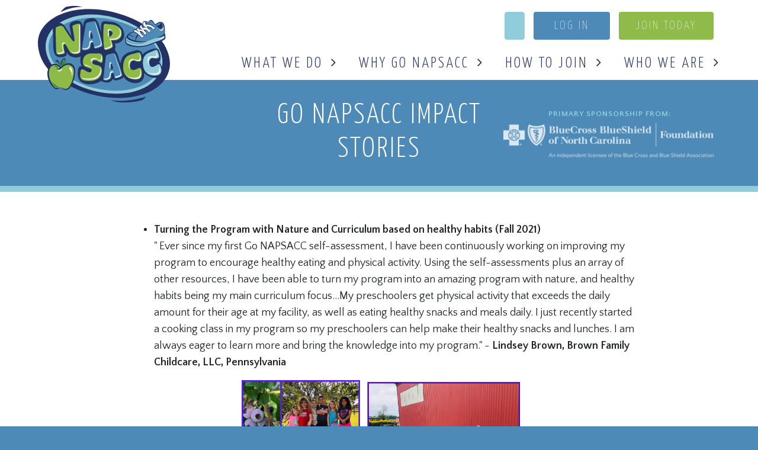

--- FILE ---
content_type: text/html; charset=UTF-8
request_url: https://gonapsacc.org/resources/news-updates/go-n-a-p-s-a-c-c
body_size: 27717
content:
<!DOCTYPE html>
<html lang="en">
<head>
    <title>
        GoNAPSACC -     </title>
    <meta charset="utf-8">
    <meta http-equiv="X-UA-Compatible" content="IE=edge">
    <meta name="viewport" content="width=device-width, initial-scale=1">

    <link rel="shortcut icon" href="https://gonapsacc.org/images/favicon.ico" type="image/x-icon" />

    <!-- CMS Meta Tags -->
    
    <!-- CSRF Token -->
    <meta name="csrf-token" content="GS4Fg9NIyBlXbbiPsn7F3hRrJk2qbfRFy3wSWCRv">

    <title>GoNAPSACC</title>

    <!-- Styles -->
    <link href="/dist/production/css/app.css?id=1dedc2652844638be3f68b950a215e6d" rel="stylesheet">

    <!-- Analytics -->
    <!-- Global site tag (gtag.js) - Google Analytics -->
<script async src="https://www.googletagmanager.com/gtag/js?id=UA-39886607-1"></script>
<script>
    window.dataLayer = window.dataLayer || [];
    function gtag(){dataLayer.push(arguments);}
    gtag('js', new Date());

    gtag('config', 'UA-39886607-1');
</script>
</head>
<body>
    <div id="app" class="production ">

        <header class="py-0 bg-white">




    <div id="top_nav" class="container">
        <nav class="navbar navbar-light bg-default navbar-expand-sm">
            
            <a href="https://gonapsacc.org" class="navbar-brand">GoNAPSACC</a>

            <button class="navbar-toggler collapsed" type="button" data-toggle="collapse" data-target="#nav_collapse" aria-controls="nav_collapse" aria-expanded="false" aria-label="Toggle navigation">
                <span class="navbar-toggler-icon"></span>
            </button>

            <div id="nav_collapse" class="navbar-collapse collapse">
                <div class="ml-0 container-fluid d-none d-sm-block">
                    <div class="row secondary-nav">
    <form class="form-inline" action="search" method="get">
        <input type="text" name="search_term" value="" placeholder="Search..." class="form-control form-control-lg">
        <button type="submit" class="btn btn-info btn-lg"><i class="fas fa-search"></i></button>
    </form>
     
        <div class="navbar-nav">
            <a id="nav-login" href="#login" data-toggle="modal" data-target="#loginModal" class="btn btn-primary btn-lg">Log In</a>
            <a id="nav-register" href="https://gonapsacc.org/join-today" class="btn btn-success btn-lg">Join Today</a>
        </div>
    </div>
<div class="row float-right primary-nav" style="clear: both;">
            <div class="navbar-nav">
                                                <div class="dropdown nav-item  ">
                        <div class="dropdown-toggle">
                            <a id="dropdownMenuButton1" data-toggle="dropdown" aria-haspopup="true" aria-expanded="false" href="#">What We Do</a>
                            <div class="dropdown-menu " aria-labelledby="dropdownMenuButton1">
                                                                    <a href="https://gonapsacc.org/our-purpose" class="btn btn-white dropdown-item">Our Purpose</a>
                                                                    <a href="https://gonapsacc.org/our-focus-areas" class="btn btn-white dropdown-item">Our Focus Areas</a>
                                                                    <a href="https://gonapsacc.org/provider-tools" class="btn btn-white dropdown-item">Provider Tools</a>
                                                                    <a href="https://gonapsacc.org/ta-consultant-&amp;-state-partner-tools" class="btn btn-white dropdown-item">TA Consultant &amp; State Partner Tools</a>
                                                                    <a href="https://gonapsacc.org/self-assessment-materials" class="btn btn-white dropdown-item">Self-Assessments</a>
                                                            </div>
                        </div>
                    </div>
                                                                <div class="dropdown nav-item  ">
                        <div class="dropdown-toggle">
                            <a id="dropdownMenuButton7" data-toggle="dropdown" aria-haspopup="true" aria-expanded="false" href="#">Why Go NAPSACC</a>
                            <div class="dropdown-menu " aria-labelledby="dropdownMenuButton7">
                                                                    <a href="https://gonapsacc.org/our-history" class="btn btn-white dropdown-item">Our History</a>
                                                                    <a href="https://gonapsacc.org/the-evidence" class="btn btn-white dropdown-item">The Evidence</a>
                                                                    <a href="https://gonapsacc.org/resources/news-updates" class="btn btn-white dropdown-item">News &amp; Testimonials</a>
                                                            </div>
                        </div>
                    </div>
                                                                <div class="dropdown nav-item  ">
                        <div class="dropdown-toggle">
                            <a id="dropdownMenuButton11" data-toggle="dropdown" aria-haspopup="true" aria-expanded="false" href="#">How To Join</a>
                            <div class="dropdown-menu " aria-labelledby="dropdownMenuButton11">
                                                                    <a href="https://gonapsacc.org/how-to-enroll" class="btn btn-white dropdown-item">How To Enroll</a>
                                                                    <a href="https://gonapsacc.org/participating-states" class="btn btn-white dropdown-item">Participating States</a>
                                                                    <a href="https://gonapsacc.org/follow-us" class="btn btn-white dropdown-item">Follow Us</a>
                                                            </div>
                        </div>
                    </div>
                                                                <div class="dropdown nav-item  dropdown-menu-right-parent">
                        <div class="dropdown-toggle">
                            <a id="dropdownMenuButton15" data-toggle="dropdown" aria-haspopup="true" aria-expanded="false" href="#">Who We Are</a>
                            <div class="dropdown-menu dropdown-menu-right" aria-labelledby="dropdownMenuButton15">
                                                                    <a href="https://gonapsacc.org/our-team" class="btn btn-white dropdown-item">Our Team</a>
                                                                    <a href="https://gonapsacc.org/our-partners" class="btn btn-white dropdown-item">Our Partners</a>
                                                                    <a href="https://gonapsacc.org/contact-us" class="btn btn-white dropdown-item">Contact Us</a>
                                                            </div>
                        </div>
                    </div>
                                    </div>
    </div>                </div>
                <div class="d-block d-sm-none">
                    <div class="secondary-nav">
    <form class="form-inline" action="search" method="get">
        <input type="text" name="search_term" value="" placeholder="Search..." class="form-control form-control-lg">
        <button aria-label="search" type="submit" class="btn btn-info btn-lg"><i class="fas fa-search"></i></button>
    </form>
</div>
<div class="slide">
    <div id="child_dropdown_menu_container">
        <div class="close_child">
            <span class="closeChildTrigger"><span class="fa fa-angle-left"></span> <a href="#">BACK</a></span>
        </div>
    </div>
    <div class="secondary-nav">
         
            <div class="navbar-nav">
                <div class="dropdown-toggle">
                    <a id="mbl-nav-login" class="js-child-trigger" href="#">Log In</a>
                    <span class="childTrigger js-child-trigger"><span class="fa fa-angle-right"></span></span>
                    <div class="dropdown-menu login-menu">
                        <form method="POST" action="https://gonapsacc.org/login">
                            <input type="hidden" name="_token" value="GS4Fg9NIyBlXbbiPsn7F3hRrJk2qbfRFy3wSWCRv" autocomplete="off">                            <div class="form-group">
                                <input id="email-mobile" placeholder="USERNAME" type="email" class="form-control" name="email" value="" required autofocus>
                            </div>
                            <div class="form-group">
                                <input id="password-mobile" placeholder="PASSWORD" type="password" class="form-control" name="password" value="" required>
                            </div>
                            <div class="form-group">
                                <p>
                                    <button type="submit" class="btn btn-lg btn-orange-blue">
                                        Login
                                    </button>
                                </p>
                            </div>
                        </form>
                            <div class="form-group">
                            <p class="discreet">
                                If you have forgotten your password,
                                <span> <a href="#">we can send you a new one</a></span>.
                            </p>
                        </div>
                    </div>
                </div>
                <div class="dropdown-toggle">
                    <a id="mbl-nav-register" href="https://gonapsacc.org/join-today">Join Today</a>
                </div>
            </div>
            </div>
    <div class="primary-nav">
                    <div class="navbar-nav">
                                                            <div class="dropdown show ">
                            <div class="dropdown-toggle">
                                <a class="js-child-trigger" id="mbl-dropdownMenuButton1" href="#">https://gonapsacc.org/What We Do</a>
                                <span class="childTrigger js-child-trigger"><span class="fa fa-angle-right"></span></span>
                                <div class="dropdown-menu " aria-labelledby="dropdownMenuButton1">
                                                                            <a href="https://gonapsacc.org/our-purpose" class="">Our Purpose</a>
                                                                            <a href="https://gonapsacc.org/our-focus-areas" class="">Our Focus Areas</a>
                                                                            <a href="https://gonapsacc.org/provider-tools" class="">Provider Tools</a>
                                                                            <a href="https://gonapsacc.org/ta-consultant-&amp;-state-partner-tools" class="">TA Consultant &amp; State Partner Tools</a>
                                                                            <a href="https://gonapsacc.org/self-assessment-materials" class="">Self-Assessments</a>
                                                                    </div>
                            </div>
                        </div>
                                                                                <div class="dropdown show ">
                            <div class="dropdown-toggle">
                                <a class="js-child-trigger" id="mbl-dropdownMenuButton7" href="#">https://gonapsacc.org/Why Go NAPSACC</a>
                                <span class="childTrigger js-child-trigger"><span class="fa fa-angle-right"></span></span>
                                <div class="dropdown-menu " aria-labelledby="dropdownMenuButton7">
                                                                            <a href="https://gonapsacc.org/our-history" class="">Our History</a>
                                                                            <a href="https://gonapsacc.org/the-evidence" class="">The Evidence</a>
                                                                            <a href="https://gonapsacc.org/resources/news-updates" class="">News &amp; Testimonials</a>
                                                                    </div>
                            </div>
                        </div>
                                                                                <div class="dropdown show ">
                            <div class="dropdown-toggle">
                                <a class="js-child-trigger" id="mbl-dropdownMenuButton11" href="#">https://gonapsacc.org/How To Join</a>
                                <span class="childTrigger js-child-trigger"><span class="fa fa-angle-right"></span></span>
                                <div class="dropdown-menu " aria-labelledby="dropdownMenuButton11">
                                                                            <a href="https://gonapsacc.org/how-to-enroll" class="">How To Enroll</a>
                                                                            <a href="https://gonapsacc.org/participating-states" class="">Participating States</a>
                                                                            <a href="https://gonapsacc.org/follow-us" class="">Follow Us</a>
                                                                    </div>
                            </div>
                        </div>
                                                                                <div class="dropdown show ">
                            <div class="dropdown-toggle">
                                <a class="js-child-trigger" id="mbl-dropdownMenuButton15" href="#">https://gonapsacc.org/Who We Are</a>
                                <span class="childTrigger js-child-trigger"><span class="fa fa-angle-right"></span></span>
                                <div class="dropdown-menu dropdown-menu-right" aria-labelledby="dropdownMenuButton15">
                                                                            <a href="https://gonapsacc.org/our-team" class="">Our Team</a>
                                                                            <a href="https://gonapsacc.org/our-partners" class="">Our Partners</a>
                                                                            <a href="https://gonapsacc.org/contact-us" class="">Contact Us</a>
                                                                    </div>
                            </div>
                        </div>
                                                </div>
            </div>
</div>
<div id="header_mobile_background"></div>                </div>
            </div>
        </nav>
    </div>
</header>

<div class="modal fade" id="loginModal" tabindex="-1" role="dialog" aria-labelledby="loginModalLabel" aria-hidden="true">
    <div class="modal-dialog" role="document">
        <div class="modal-content">
            <div class="modal-body">
                <button type="button" class="close" data-dismiss="modal" aria-label="Close"></button>
                <div class="container">
                                        <div id="login-form">                    
                        <div id="postResult" class="alert alert-warning" style="display:none;">
                        </div>
                        <form id="modal_login_form" method="POST" action="modallogin">
                            <div class="form-group row justify-content-center">
                                <label for="modal_email" class="col-form-label">E-Mail</label>
                                <input id="modal_email" type="email" class="form-control" name="email" value="" required autofocus>
                            </div>
                            <div class="form-group row justify-content-center">
                                <label for="modal_password" class="col-form-label">Password</label>
                                <input id="modal_password" type="password" class="form-control" name="password" required>
                            </div>
                            <div class="form-group row justify-content-center">
                                <button type="submit" class="btn btn-orange-blue">Log in</button>
                            </div>
                        </form>
                        <p class="text-center">
                            <a href="https://gonapsacc.org/email-lookup"><strong>Forgot your email?</strong></a>
                            |
                            <a href="https://gonapsacc.org/password/reset"><strong>Forgot your password?</strong></a><br/>
                        </p>                        
                        <div id="extra_error_text" style="display:none;">
                            <p>IF YOUR USER NAME AND PASSWORD ARE CORRECT, THE PROBLEM MAY BE THAT YOUR BROWSER IS NOT CONFIGURED TO ACCEPT COOKIES.</p>
                            <p>IF YOU ARE STILL REACHING THIS PAGE AFTER CORRECTLY CONFIGURING YOUR BROWSER, HERE ARE SOME POSSIBLE REASONS:</p>
                            <p>YOU MAY BE RUNNING WEB FILTERING SOFTWARE THAT DISABLES COOKIES. IF SO, YOU WILL NEED TO CONFIGURE THE SOFTWARE SO THAT IT ENABLES YOU TO ACCEPT COOKIES FROM HTTPS://GONAPSACC.ORG</p>
                            <p>YOUR COMPUTER MAY BE BEHIND A FIREWALL OR PROXY SERVER THAT PREVENTS COOKIES FROM BEING SENT TO OR FROM YOUR BROWSER. IF SO, YOU WILL NEED TO ASK YOUR SYSTEMS ADMINISTRATOR IF THE PROBLEM CAN BE FIXED.</p>
                        </div>
                    </div>
                    <div id="login-spinner" class="fa-5x text-center d-none">
                        <i class="fas fa-spinner fa-pulse"></i>
                    </div>
                </div>
            </div>
        </div>
    </div>
</div>



        <section class="py-4 bg-primary" id="header_title">
            <div class="container text-center">
                <div class="row header-content">
                    <div class="col-md-4"></div>
                    <h1 class="col-md-4" id="headline-title">	Go NAPSACC Impact Stories
</h1>
                    <div class="sponsor-image col-md-4">
                        <div class="sponsor-container">
                            <div class="sponsorship-text">PRIMARY SPONSORSHIP FROM:</div>
                            <img src="https://gonapsacc.org/images/layout/bcbs_footer_white.png" alt="BlueCross BlueShield of North Carolina Foundation" />
                        </div>
                    </div>
                </div>
            </div>
        </section>

        <!-- <div id="test-typeahead" class="container">
            <typeahead :data-source="items"></typeahead>
        </div> -->

        <section id="main_content" class="py-0 bg-white">
            
            <div class="container">
                <div class="" id="">
                                            <main>
                            	<ul>
	<li><strong>Turning the Program with Nature and Curriculum based on healthy habits (Fall 2021)</strong><br />
	&quot; Ever since my first Go NAPSACC self-assessment, I have been continuously working on improving my program to encourage healthy eating and physical activity. Using the self-assessments plus an array of other resources, I have been able to turn my program into an amazing program with nature, and healthy habits being my main curriculum focus&hellip;My preschoolers get physical activity that exceeds the daily amount for their age at my facility, as well as eating healthy snacks and meals daily. I just recently started a cooking class in my program so my preschoolers can help make their healthy snacks and lunches. I am always eager to learn more and bring the knowledge into my program.&quot; - <strong>Lindsey Brown, Brown Family Childcare, LLC, Pennsylvania</strong></li>
</ul>

<p>&nbsp; &nbsp; &nbsp; &nbsp; &nbsp; &nbsp; &nbsp; &nbsp; &nbsp; &nbsp; &nbsp; &nbsp; &nbsp; &nbsp; &nbsp; &nbsp; &nbsp; &nbsp; &nbsp; &nbsp; &nbsp; &nbsp;&nbsp;&nbsp;&nbsp;&nbsp;<img alt="" src="https://gonapsacc.org/uploads/3D615D3F_05FC_413B_B289_8EF35BE4CB04.jpeg" style="height:200px; width:200px" />&nbsp; <img alt="" src="https://gonapsacc.org/uploads/Untitled.jpeg" style="height:200px; width:267px" /></p>

<hr />
<ul>
	<li><strong>Taking pledge to introduce children to local foods after using Go NAPSACC learning self-assessments (Spring 2021)</strong><br />
	&quot; My husband and I run a family childcare in southern Maine. We made the commitment to Maine&rsquo;s pilot ECE to farm program which uses Go NAPSACC for the learning assignments and assessment. When taking the course, we made a pledge to introduce the children in our care to local foods. We have done this in multiple ways. We join a local CSA which will provide fresh fruits and vegetables from late May through October that we plan to serve to the children as often as possible either with meals or snacks. Being part of the CCFP (Catholic Charities Food Program) fruits, vegetables, whole grain foods and milk are key parts of every meal. Our CSA farm also encourages field trips to visit the gardens and orchards throughout the seasons. In addition to the CSA, we have planted blueberry bushes, a raised bed of strawberries as well as started introducing the children to the process of planting seeds and caring for a raised bed of vegetables in hopes of teaching them more about locally grown foods.&quot; - <strong>Margo and Mark Baker, Giggling Goose Child Care, Maine</strong></li>
</ul>

<p>&nbsp; &nbsp; &nbsp; &nbsp; &nbsp; &nbsp; &nbsp; &nbsp; &nbsp; &nbsp; &nbsp; &nbsp; &nbsp; &nbsp; &nbsp; &nbsp; &nbsp; &nbsp; &nbsp; &nbsp; &nbsp; &nbsp; &nbsp; &nbsp;<img alt="" src="https://gonapsacc.org/uploads/Untitled%20%281%29.jpeg" style="height:200px; width:200px" />&nbsp;&nbsp;<img alt="" src="https://gonapsacc.org/uploads/Untitled%20(2).jpeg" style="height:200px; width:200px" /></p>

<hr />
<ul>
	<li><strong>Implementing Go NAPSACC to ensure a successful outcome</strong>&nbsp;<strong>(Spring 2021)</strong><br />
	&quot;Go NAPSACC is a wonderful tool, I like having the guidance to create and then implement a direct plan and have the tools at my fingertips to support needed to bring the plan to life. It&rsquo;s easy to maneuver and to go back and recheck or edit the goals or steps along the way to ensure a successful outcome. From day one not only have I been excited about this project, but I have been able to draw in my older kiddos to be part of the project and help make plans and why started out as something small has grown into a much bigger and more exciting project. I look forward to looking further into what Go NAPSACC has to offer.&quot; - <strong>Penni Theriault, Lots of Tots Child Care, Maine</strong></li>
</ul>

<p>&nbsp;</p>
                        </main>
                    
                </div>
            </div>
            <!-- <style>
    .cookie-banner {
        position: fixed;
        bottom: 0;
        left: 0;
        width: 100%;
        background-color: #e2f4ff;
        padding: 10px;
        text-align: center;
        z-index: 5;
        border-top: 0.5px solid grey;
        display: none;
        align-items: center;
        justify-content: center;
    }

    .cookie-content {
        text-align: left;
        display: flex;
        flex-direction: row;
        justify-content: space-between;
        align-items: center;
        flex-wrap: wrap;
        max-width: 1000px;
    }

    .cookie-text {
        width: 80%;
        font-size: 16px !important;
    }

    .cookie-button {
        background-color: #7ec4f2;
        border-radius: 3px;
        min-width: 80px;
        padding: 5px;
        height: fit-content;
        font-size: 16px !important;
    }

    .cookie-button:hover {
        background-color: #67b6f7;
    }

    @media (max-width: 900px) {
        .cookie-text {
            width: 100%;
            text-align: center;
        }
        .cookie-button {
            width: 100%;
        }
    }
</style>

<div id="cookie-banner" class="cookie-banner">
    <div class="cookie-content">
        <p class="cookie-text">This website uses cookies and similar technologies to understand visitor experiences. By using this website, you consent to UNC-Chapel Hill's cookie usage in accordance with their <a href="https://www.unc.edu/about/privacy-statement/">Privacy Notice</a>.</p>
        <button class="cookie-button" onclick="acceptCookies()">I Accept</button>
    </div>
</div>

<script>
    function acceptCookies() {
        // Set cookie expiration date to a month
        const expirationDate = new Date();
        expirationDate.setDate(expirationDate.getDate() + 30);
        document.cookie = 'accepted_cookies=true; expires=' + expirationDate.toUTCString() + '; path=/';

        document.getElementById('cookie-banner').style.display = 'none';

        console.log('Cookies accepted');
    }

    function hasAcceptedCookies() {
        return document.cookie.includes('accepted_cookies=true');
    }

    window.onload = function () {
        if (!hasAcceptedCookies()) {
            document.getElementById('cookie-banner').style.display = 'flex';
        }
    };
</script>
 -->
        </section>

        <footer class="py-4 bg-primary">
    <div class="container">
        <div class="row">
            <div class="col-sm-6">
                            </div>
            <div class="col-sm-6 footer-links">
                <div class="social">
                    <a href="https://www.instagram.com/gonapsacc" class="btn btn-info btn-instagram">
                        <i class="fab fa-instagram"></i>
                        <span class="sr-only">GO NAPSACC on Instagram</span>
                    </a>
                    <a href="https://www.facebook.com/GoNAPSACC" class="btn btn-info btn-facebook">
                        <i class="fab fa-facebook-f"></i>
                        <span class="sr-only">GO NAPSACC on Facebook</span>
                    </a>
                    <a href="https://www.pinterest.com/gonapsacc" class="btn btn-info btn-pinterest" style="margin-left:3px;">
                        <i class="fab fa-pinterest-p"></i>
                        <span class="sr-only">GO NAPSACC on Pinterest</span>
                    </a>
                    <a href="https://www.linkedin.com/company/gonapsacc" class="btn btn-info btn-linkedin" style="margin-left:3px;">
                        <i class="fab fa-linkedin"></i>
                        <span class="sr-only">GO NAPSACC on Linkedin</span>
                    </a>
                </div>
                <div class="footer-nav">
                    <a href="https://gonapsacc.org/contact-us">CONTACT US</a>
                    <a href="https://gonapsacc.org/join-today">REGISTER</a>
                    <a href="https://gonapsacc.org/privacy-policy">PRIVACY POLICY</a>
                </div>
            </div>
        </div>
    </div>

    
    <div>
            </div>
</footer>
        
            </div>




    <!-- Scripts -->
        <script>
        window.Laravel = {};
                window.Laravel.guest = '1';
        window.Laravel.roles = [];
    </script>
    
    <script src="/dist/production/js/manifest.js?id=27d56040458312e61fc2b16480a61460"></script>
    <script src="/dist/production/js/vendor.js?id=94158160733fc88ed64765e4b88c9109"></script>
    <script src="/dist/production/js/app.js?id=aa5db5e3adf73b79d6fe76a9fb03d5cb"></script>
</body>
</html>


--- FILE ---
content_type: text/css
request_url: https://gonapsacc.org/dist/production/css/app.css?id=1dedc2652844638be3f68b950a215e6d
body_size: 538306
content:
@import url(https://fonts.googleapis.com/css?family=Raleway:300,400,600);
@import url(https://fonts.googleapis.com/css?family=Yanone+Kaffeesatz:200,300,400,700);
@import url(https://fonts.googleapis.com/css?family=Quattrocento+Sans:200,400,700);
/*!
 * Datepicker for Bootstrap v1.10.0 (https://github.com/uxsolutions/bootstrap-datepicker)
 *
 * Licensed under the Apache License v2.0 (https://www.apache.org/licenses/LICENSE-2.0)
 */.datepicker{border-radius:4px;direction:ltr}.datepicker-inline{width:220px}.datepicker-rtl{direction:rtl}.datepicker-rtl.dropdown-menu{left:auto}.datepicker-rtl table tr td span{float:right}.datepicker-dropdown{left:0;padding:4px;top:0}.datepicker-dropdown:before{border-bottom:7px solid rgba(0,0,0,.2);border-left:7px solid transparent;border-right:7px solid transparent}.datepicker-dropdown:after,.datepicker-dropdown:before{border-top:0;content:"";display:inline-block;position:absolute}.datepicker-dropdown:after{border-bottom:6px solid #fff;border-left:6px solid transparent;border-right:6px solid transparent}.datepicker-dropdown.datepicker-orient-left:before{left:6px}.datepicker-dropdown.datepicker-orient-left:after{left:7px}.datepicker-dropdown.datepicker-orient-right:before{right:6px}.datepicker-dropdown.datepicker-orient-right:after{right:7px}.datepicker-dropdown.datepicker-orient-bottom:before{top:-7px}.datepicker-dropdown.datepicker-orient-bottom:after{top:-6px}.datepicker-dropdown.datepicker-orient-top:before{border-bottom:0;border-top:7px solid rgba(0,0,0,.15);bottom:-7px}.datepicker-dropdown.datepicker-orient-top:after{border-bottom:0;border-top:6px solid #fff;bottom:-6px}.datepicker table{-webkit-touch-callout:none;margin:0;-webkit-user-select:none;-moz-user-select:none;user-select:none}.datepicker table tr td,.datepicker table tr th{border:none;border-radius:4px;height:30px;text-align:center;width:30px}.table-striped .datepicker table tr td,.table-striped .datepicker table tr th{background-color:transparent}.datepicker table tr td.new,.datepicker table tr td.old{color:#777}.datepicker table tr td.day:hover,.datepicker table tr td.focused{background:#eee;cursor:pointer}.datepicker table tr td.disabled,.datepicker table tr td.disabled:hover{background:0 0;color:#777;cursor:default}.datepicker table tr td.highlighted{background-color:#d9edf7;border-color:#85c5e5;border-radius:0;color:#000}.datepicker table tr td.highlighted.focus,.datepicker table tr td.highlighted:focus{background-color:#afd9ee;border-color:#298fc2;color:#000}.datepicker table tr td.highlighted.active,.datepicker table tr td.highlighted:active,.datepicker table tr td.highlighted:hover{background-color:#afd9ee;border-color:#52addb;color:#000}.datepicker table tr td.highlighted.active.focus,.datepicker table tr td.highlighted.active:focus,.datepicker table tr td.highlighted.active:hover,.datepicker table tr td.highlighted:active.focus,.datepicker table tr td.highlighted:active:focus,.datepicker table tr td.highlighted:active:hover{background-color:#91cbe8;border-color:#298fc2;color:#000}.datepicker table tr td.highlighted.disabled.focus,.datepicker table tr td.highlighted.disabled:focus,.datepicker table tr td.highlighted.disabled:hover,.datepicker table tr td.highlighted[disabled].focus,.datepicker table tr td.highlighted[disabled]:focus,.datepicker table tr td.highlighted[disabled]:hover,fieldset[disabled] .datepicker table tr td.highlighted.focus,fieldset[disabled] .datepicker table tr td.highlighted:focus,fieldset[disabled] .datepicker table tr td.highlighted:hover{background-color:#d9edf7;border-color:#85c5e5}.datepicker table tr td.highlighted.focused{background:#afd9ee}.datepicker table tr td.highlighted.disabled,.datepicker table tr td.highlighted.disabled:active{background:#d9edf7;color:#777}.datepicker table tr td.today{background-color:#ffdb99;border-color:#ffb733;color:#000}.datepicker table tr td.today.focus,.datepicker table tr td.today:focus{background-color:#ffc966;border-color:#b37400;color:#000}.datepicker table tr td.today.active,.datepicker table tr td.today:active,.datepicker table tr td.today:hover{background-color:#ffc966;border-color:#f59e00;color:#000}.datepicker table tr td.today.active.focus,.datepicker table tr td.today.active:focus,.datepicker table tr td.today.active:hover,.datepicker table tr td.today:active.focus,.datepicker table tr td.today:active:focus,.datepicker table tr td.today:active:hover{background-color:#ffbc42;border-color:#b37400;color:#000}.datepicker table tr td.today.disabled.focus,.datepicker table tr td.today.disabled:focus,.datepicker table tr td.today.disabled:hover,.datepicker table tr td.today[disabled].focus,.datepicker table tr td.today[disabled]:focus,.datepicker table tr td.today[disabled]:hover,fieldset[disabled] .datepicker table tr td.today.focus,fieldset[disabled] .datepicker table tr td.today:focus,fieldset[disabled] .datepicker table tr td.today:hover{background-color:#ffdb99;border-color:#ffb733}.datepicker table tr td.today.focused{background:#ffc966}.datepicker table tr td.today.disabled,.datepicker table tr td.today.disabled:active{background:#ffdb99;color:#777}.datepicker table tr td.range{background-color:#eee;border-color:#bbb;border-radius:0;color:#000}.datepicker table tr td.range.focus,.datepicker table tr td.range:focus{background-color:#d5d5d5;border-color:#7c7c7c;color:#000}.datepicker table tr td.range.active,.datepicker table tr td.range:active,.datepicker table tr td.range:hover{background-color:#d5d5d5;border-color:#9d9d9d;color:#000}.datepicker table tr td.range.active.focus,.datepicker table tr td.range.active:focus,.datepicker table tr td.range.active:hover,.datepicker table tr td.range:active.focus,.datepicker table tr td.range:active:focus,.datepicker table tr td.range:active:hover{background-color:#c3c3c3;border-color:#7c7c7c;color:#000}.datepicker table tr td.range.disabled.focus,.datepicker table tr td.range.disabled:focus,.datepicker table tr td.range.disabled:hover,.datepicker table tr td.range[disabled].focus,.datepicker table tr td.range[disabled]:focus,.datepicker table tr td.range[disabled]:hover,fieldset[disabled] .datepicker table tr td.range.focus,fieldset[disabled] .datepicker table tr td.range:focus,fieldset[disabled] .datepicker table tr td.range:hover{background-color:#eee;border-color:#bbb}.datepicker table tr td.range.focused{background:#d5d5d5}.datepicker table tr td.range.disabled,.datepicker table tr td.range.disabled:active{background:#eee;color:#777}.datepicker table tr td.range.highlighted{background-color:#e4eef3;border-color:#9dc1d3;color:#000}.datepicker table tr td.range.highlighted.focus,.datepicker table tr td.range.highlighted:focus{background-color:#c1d7e3;border-color:#4b88a6;color:#000}.datepicker table tr td.range.highlighted.active,.datepicker table tr td.range.highlighted:active,.datepicker table tr td.range.highlighted:hover{background-color:#c1d7e3;border-color:#73a6c0;color:#000}.datepicker table tr td.range.highlighted.active.focus,.datepicker table tr td.range.highlighted.active:focus,.datepicker table tr td.range.highlighted.active:hover,.datepicker table tr td.range.highlighted:active.focus,.datepicker table tr td.range.highlighted:active:focus,.datepicker table tr td.range.highlighted:active:hover{background-color:#a8c8d8;border-color:#4b88a6;color:#000}.datepicker table tr td.range.highlighted.disabled.focus,.datepicker table tr td.range.highlighted.disabled:focus,.datepicker table tr td.range.highlighted.disabled:hover,.datepicker table tr td.range.highlighted[disabled].focus,.datepicker table tr td.range.highlighted[disabled]:focus,.datepicker table tr td.range.highlighted[disabled]:hover,fieldset[disabled] .datepicker table tr td.range.highlighted.focus,fieldset[disabled] .datepicker table tr td.range.highlighted:focus,fieldset[disabled] .datepicker table tr td.range.highlighted:hover{background-color:#e4eef3;border-color:#9dc1d3}.datepicker table tr td.range.highlighted.focused{background:#c1d7e3}.datepicker table tr td.range.highlighted.disabled,.datepicker table tr td.range.highlighted.disabled:active{background:#e4eef3;color:#777}.datepicker table tr td.range.today{background-color:#f7ca77;border-color:#f1a417;color:#000}.datepicker table tr td.range.today.focus,.datepicker table tr td.range.today:focus{background-color:#f4b747;border-color:#815608;color:#000}.datepicker table tr td.range.today.active,.datepicker table tr td.range.today:active,.datepicker table tr td.range.today:hover{background-color:#f4b747;border-color:#bf800c;color:#000}.datepicker table tr td.range.today.active.focus,.datepicker table tr td.range.today.active:focus,.datepicker table tr td.range.today.active:hover,.datepicker table tr td.range.today:active.focus,.datepicker table tr td.range.today:active:focus,.datepicker table tr td.range.today:active:hover{background-color:#f2aa25;border-color:#815608;color:#000}.datepicker table tr td.range.today.disabled.focus,.datepicker table tr td.range.today.disabled:focus,.datepicker table tr td.range.today.disabled:hover,.datepicker table tr td.range.today[disabled].focus,.datepicker table tr td.range.today[disabled]:focus,.datepicker table tr td.range.today[disabled]:hover,fieldset[disabled] .datepicker table tr td.range.today.focus,fieldset[disabled] .datepicker table tr td.range.today:focus,fieldset[disabled] .datepicker table tr td.range.today:hover{background-color:#f7ca77;border-color:#f1a417}.datepicker table tr td.range.today.disabled,.datepicker table tr td.range.today.disabled:active{background:#f7ca77;color:#777}.datepicker table tr td.selected,.datepicker table tr td.selected.highlighted{background-color:#777;border-color:#555;color:#fff;text-shadow:0 -1px 0 rgba(0,0,0,.25)}.datepicker table tr td.selected.focus,.datepicker table tr td.selected.highlighted.focus,.datepicker table tr td.selected.highlighted:focus,.datepicker table tr td.selected:focus{background-color:#5e5e5e;border-color:#161616;color:#fff}.datepicker table tr td.selected.active,.datepicker table tr td.selected.highlighted.active,.datepicker table tr td.selected.highlighted:active,.datepicker table tr td.selected.highlighted:hover,.datepicker table tr td.selected:active,.datepicker table tr td.selected:hover{background-color:#5e5e5e;border-color:#373737;color:#fff}.datepicker table tr td.selected.active.focus,.datepicker table tr td.selected.active:focus,.datepicker table tr td.selected.active:hover,.datepicker table tr td.selected.highlighted.active.focus,.datepicker table tr td.selected.highlighted.active:focus,.datepicker table tr td.selected.highlighted.active:hover,.datepicker table tr td.selected.highlighted:active.focus,.datepicker table tr td.selected.highlighted:active:focus,.datepicker table tr td.selected.highlighted:active:hover,.datepicker table tr td.selected:active.focus,.datepicker table tr td.selected:active:focus,.datepicker table tr td.selected:active:hover{background-color:#4c4c4c;border-color:#161616;color:#fff}.datepicker table tr td.selected.disabled.focus,.datepicker table tr td.selected.disabled:focus,.datepicker table tr td.selected.disabled:hover,.datepicker table tr td.selected.highlighted.disabled.focus,.datepicker table tr td.selected.highlighted.disabled:focus,.datepicker table tr td.selected.highlighted.disabled:hover,.datepicker table tr td.selected.highlighted[disabled].focus,.datepicker table tr td.selected.highlighted[disabled]:focus,.datepicker table tr td.selected.highlighted[disabled]:hover,.datepicker table tr td.selected[disabled].focus,.datepicker table tr td.selected[disabled]:focus,.datepicker table tr td.selected[disabled]:hover,fieldset[disabled] .datepicker table tr td.selected.focus,fieldset[disabled] .datepicker table tr td.selected.highlighted.focus,fieldset[disabled] .datepicker table tr td.selected.highlighted:focus,fieldset[disabled] .datepicker table tr td.selected.highlighted:hover,fieldset[disabled] .datepicker table tr td.selected:focus,fieldset[disabled] .datepicker table tr td.selected:hover{background-color:#777;border-color:#555}.datepicker table tr td.active,.datepicker table tr td.active.highlighted{background-color:#337ab7;border-color:#2e6da4;color:#fff;text-shadow:0 -1px 0 rgba(0,0,0,.25)}.datepicker table tr td.active.focus,.datepicker table tr td.active.highlighted.focus,.datepicker table tr td.active.highlighted:focus,.datepicker table tr td.active:focus{background-color:#286090;border-color:#122b40;color:#fff}.datepicker table tr td.active.active,.datepicker table tr td.active.highlighted.active,.datepicker table tr td.active.highlighted:active,.datepicker table tr td.active.highlighted:hover,.datepicker table tr td.active:active,.datepicker table tr td.active:hover{background-color:#286090;border-color:#204d74;color:#fff}.datepicker table tr td.active.active.focus,.datepicker table tr td.active.active:focus,.datepicker table tr td.active.active:hover,.datepicker table tr td.active.highlighted.active.focus,.datepicker table tr td.active.highlighted.active:focus,.datepicker table tr td.active.highlighted.active:hover,.datepicker table tr td.active.highlighted:active.focus,.datepicker table tr td.active.highlighted:active:focus,.datepicker table tr td.active.highlighted:active:hover,.datepicker table tr td.active:active.focus,.datepicker table tr td.active:active:focus,.datepicker table tr td.active:active:hover{background-color:#204d74;border-color:#122b40;color:#fff}.datepicker table tr td.active.disabled.focus,.datepicker table tr td.active.disabled:focus,.datepicker table tr td.active.disabled:hover,.datepicker table tr td.active.highlighted.disabled.focus,.datepicker table tr td.active.highlighted.disabled:focus,.datepicker table tr td.active.highlighted.disabled:hover,.datepicker table tr td.active.highlighted[disabled].focus,.datepicker table tr td.active.highlighted[disabled]:focus,.datepicker table tr td.active.highlighted[disabled]:hover,.datepicker table tr td.active[disabled].focus,.datepicker table tr td.active[disabled]:focus,.datepicker table tr td.active[disabled]:hover,fieldset[disabled] .datepicker table tr td.active.focus,fieldset[disabled] .datepicker table tr td.active.highlighted.focus,fieldset[disabled] .datepicker table tr td.active.highlighted:focus,fieldset[disabled] .datepicker table tr td.active.highlighted:hover,fieldset[disabled] .datepicker table tr td.active:focus,fieldset[disabled] .datepicker table tr td.active:hover{background-color:#337ab7;border-color:#2e6da4}.datepicker table tr td span{border-radius:4px;cursor:pointer;display:block;float:left;height:54px;line-height:54px;margin:1%;width:23%}.datepicker table tr td span.focused,.datepicker table tr td span:hover{background:#eee}.datepicker table tr td span.disabled,.datepicker table tr td span.disabled:hover{background:0 0;color:#777;cursor:default}.datepicker table tr td span.active,.datepicker table tr td span.active.disabled,.datepicker table tr td span.active.disabled:hover,.datepicker table tr td span.active:hover{background-color:#337ab7;border-color:#2e6da4;color:#fff;text-shadow:0 -1px 0 rgba(0,0,0,.25)}.datepicker table tr td span.active.disabled.focus,.datepicker table tr td span.active.disabled:focus,.datepicker table tr td span.active.disabled:hover.focus,.datepicker table tr td span.active.disabled:hover:focus,.datepicker table tr td span.active.focus,.datepicker table tr td span.active:focus,.datepicker table tr td span.active:hover.focus,.datepicker table tr td span.active:hover:focus{background-color:#286090;border-color:#122b40;color:#fff}.datepicker table tr td span.active.active,.datepicker table tr td span.active.disabled.active,.datepicker table tr td span.active.disabled:active,.datepicker table tr td span.active.disabled:hover,.datepicker table tr td span.active.disabled:hover.active,.datepicker table tr td span.active.disabled:hover:active,.datepicker table tr td span.active.disabled:hover:hover,.datepicker table tr td span.active:active,.datepicker table tr td span.active:hover,.datepicker table tr td span.active:hover.active,.datepicker table tr td span.active:hover:active,.datepicker table tr td span.active:hover:hover{background-color:#286090;border-color:#204d74;color:#fff}.datepicker table tr td span.active.active.focus,.datepicker table tr td span.active.active:focus,.datepicker table tr td span.active.active:hover,.datepicker table tr td span.active.disabled.active.focus,.datepicker table tr td span.active.disabled.active:focus,.datepicker table tr td span.active.disabled.active:hover,.datepicker table tr td span.active.disabled:active.focus,.datepicker table tr td span.active.disabled:active:focus,.datepicker table tr td span.active.disabled:active:hover,.datepicker table tr td span.active.disabled:hover.active.focus,.datepicker table tr td span.active.disabled:hover.active:focus,.datepicker table tr td span.active.disabled:hover.active:hover,.datepicker table tr td span.active.disabled:hover:active.focus,.datepicker table tr td span.active.disabled:hover:active:focus,.datepicker table tr td span.active.disabled:hover:active:hover,.datepicker table tr td span.active:active.focus,.datepicker table tr td span.active:active:focus,.datepicker table tr td span.active:active:hover,.datepicker table tr td span.active:hover.active.focus,.datepicker table tr td span.active:hover.active:focus,.datepicker table tr td span.active:hover.active:hover,.datepicker table tr td span.active:hover:active.focus,.datepicker table tr td span.active:hover:active:focus,.datepicker table tr td span.active:hover:active:hover{background-color:#204d74;border-color:#122b40;color:#fff}.datepicker table tr td span.active.disabled.disabled.focus,.datepicker table tr td span.active.disabled.disabled:focus,.datepicker table tr td span.active.disabled.disabled:hover,.datepicker table tr td span.active.disabled.focus,.datepicker table tr td span.active.disabled:focus,.datepicker table tr td span.active.disabled:hover,.datepicker table tr td span.active.disabled:hover.disabled.focus,.datepicker table tr td span.active.disabled:hover.disabled:focus,.datepicker table tr td span.active.disabled:hover.disabled:hover,.datepicker table tr td span.active.disabled:hover[disabled].focus,.datepicker table tr td span.active.disabled:hover[disabled]:focus,.datepicker table tr td span.active.disabled:hover[disabled]:hover,.datepicker table tr td span.active.disabled[disabled].focus,.datepicker table tr td span.active.disabled[disabled]:focus,.datepicker table tr td span.active.disabled[disabled]:hover,.datepicker table tr td span.active:hover.disabled.focus,.datepicker table tr td span.active:hover.disabled:focus,.datepicker table tr td span.active:hover.disabled:hover,.datepicker table tr td span.active:hover[disabled].focus,.datepicker table tr td span.active:hover[disabled]:focus,.datepicker table tr td span.active:hover[disabled]:hover,.datepicker table tr td span.active[disabled].focus,.datepicker table tr td span.active[disabled]:focus,.datepicker table tr td span.active[disabled]:hover,fieldset[disabled] .datepicker table tr td span.active.disabled.focus,fieldset[disabled] .datepicker table tr td span.active.disabled:focus,fieldset[disabled] .datepicker table tr td span.active.disabled:hover,fieldset[disabled] .datepicker table tr td span.active.disabled:hover.focus,fieldset[disabled] .datepicker table tr td span.active.disabled:hover:focus,fieldset[disabled] .datepicker table tr td span.active.disabled:hover:hover,fieldset[disabled] .datepicker table tr td span.active.focus,fieldset[disabled] .datepicker table tr td span.active:focus,fieldset[disabled] .datepicker table tr td span.active:hover,fieldset[disabled] .datepicker table tr td span.active:hover.focus,fieldset[disabled] .datepicker table tr td span.active:hover:focus,fieldset[disabled] .datepicker table tr td span.active:hover:hover{background-color:#337ab7;border-color:#2e6da4}.datepicker table tr td span.new,.datepicker table tr td span.old{color:#777}.datepicker .datepicker-switch{width:145px}.datepicker .datepicker-switch,.datepicker .next,.datepicker .prev,.datepicker tfoot tr th{cursor:pointer}.datepicker .datepicker-switch:hover,.datepicker .next:hover,.datepicker .prev:hover,.datepicker tfoot tr th:hover{background:#eee}.datepicker .next.disabled,.datepicker .prev.disabled{visibility:hidden}.datepicker .cw{font-size:10px;padding:0 2px 0 5px;vertical-align:middle;width:12px}.input-group.date .input-group-addon{cursor:pointer}.input-daterange{width:100%}.input-daterange input{text-align:center}.input-daterange input:first-child{border-radius:3px 0 0 3px}.input-daterange input:last-child{border-radius:0 3px 3px 0}.input-daterange .input-group-addon{border-width:1px 0;line-height:1.42857143;margin-left:-5px;margin-right:-5px;min-width:16px;padding:4px 5px;width:auto}
@charset "UTF-8";@font-face{font-family:FontAwesome;font-style:normal;font-weight:400;src:url(/fonts/fontawesome-webfont.eot?8b43027f47b20503057dfbbaa9401fef);src:url(/fonts/fontawesome-webfont.eot?8b43027f47b20503057dfbbaa9401fef?#iefix) format("embedded-opentype"),url(/fonts/fontawesome-webfont.woff2?20fd1704ea223900efa9fd4e869efb08) format("woff2"),url(/fonts/fontawesome-webfont.woff?f691f37e57f04c152e2315ab7dbad881) format("woff"),url(/fonts/fontawesome-webfont.ttf?1e59d2330b4c6deb84b340635ed36249) format("truetype"),url(/fonts/fontawesome-webfont.svg?c1e38fd9e0e74ba58f7a2b77ef29fdd3#fontawesomeregular) format("svg")}.dev-only{background-color:#fef;border:1px solid #f0f;display:none;opacity:.95;padding:.5em}.testing-mode .dev-only{display:inherit}.testing-mode .dev-only-border{border:1px solid #f0f;padding:1em}.list-group-sm{font-size:.8em}.list-group-sm>.list-group-item{padding:.75em 1.25em}.shadow-1{box-shadow:0 4px 5px hsla(0,0%,50%,.5)}.csr-pointer{cursor:pointer}.width-auto{width:auto!important}.layer-2{box-shadow:1px 1px 4px hsla(0,0%,50%,.3)}#program-registration-page .validating{cursor:wait!important}.alert.alert-green.alert-star{font-color:#8dc149;background-image:url(/images/star_icon.png?e8aa776d66ac7b5058687dedb62c39e6),linear-gradient(90deg,#8dc149,#8dc149 57px,rgba(1,1,1,0) 0,rgba(1,1,1,0));background-position:15px,0,0;background-repeat:no-repeat;border:1px solid #8dc149;font-size:.9rem;padding:.9rem 70px}

/*!
 * Bootstrap v4.6.2 (https://getbootstrap.com/)
 * Copyright 2011-2022 The Bootstrap Authors
 * Copyright 2011-2022 Twitter, Inc.
 * Licensed under MIT (https://github.com/twbs/bootstrap/blob/main/LICENSE)
 */:root{--blue:#007bff;--indigo:#6610f2;--pink:#e83e8c;--red:#dc3545;--yellow:#ffc107;--teal:#20c997;--cyan:#17a2b8;--gray:#6c757d;--gray-dark:#343a40;--primary:#4d8ab7;--secondary:#6c757d;--success:#8ebb49;--info:#91ccda;--warning:#dc6a2f;--danger:#c41b53;--light:#f8f9fa;--dark:#343a40;--lightblue:#ebf5f8;--white:#fff;--mint:#46b795;--forest:#308441;--orange:#d76633;--purple:#7f3e8a;--green:#8dc149;--dark-orange:#dc6a2f;--dark-purple:#49368e;--darkPurple:#49368e;--breakpoint-xs:0;--breakpoint-sm:735px;--breakpoint-md:936px;--breakpoint-lg:1000px;--breakpoint-lga:1080px;--breakpoint-lgb:1170px;--breakpoint-xl:1200px;--font-family-sans-serif:"Quattrocento Sans",sans-serif;--font-family-monospace:SFMono-Regular,Menlo,Monaco,Consolas,"Liberation Mono","Courier New",monospace}*,:after,:before{box-sizing:border-box}html{-webkit-text-size-adjust:100%;-webkit-tap-highlight-color:rgba(0,0,0,0);font-family:sans-serif;line-height:1.15}article,aside,figcaption,figure,footer,header,hgroup,main,nav,section{display:block}body{background-color:#4d8ab7;color:#212529;font-family:Quattrocento Sans,sans-serif;font-size:.9rem;font-weight:400;line-height:1.6;margin:0;text-align:left}[tabindex="-1"]:focus:not(:focus-visible){outline:0!important}hr{box-sizing:content-box;height:0;overflow:visible}h1,h2,h3,h4,h5,h6{margin-bottom:.5rem;margin-top:0}p{margin-bottom:1rem;margin-top:0}abbr[data-original-title],abbr[title]{border-bottom:0;cursor:help;text-decoration:underline;-webkit-text-decoration:underline dotted;text-decoration:underline dotted;-webkit-text-decoration-skip-ink:none;text-decoration-skip-ink:none}address{font-style:normal;line-height:inherit}address,dl,ol,ul{margin-bottom:1rem}dl,ol,ul{margin-top:0}ol ol,ol ul,ul ol,ul ul{margin-bottom:0}dt{font-weight:700}dd{margin-bottom:.5rem;margin-left:0}blockquote{margin:0 0 1rem}b,strong{font-weight:bolder}small{font-size:80%}sub,sup{font-size:75%;line-height:0;position:relative;vertical-align:baseline}sub{bottom:-.25em}sup{top:-.5em}a{background-color:transparent;color:#4d8ab7;text-decoration:none}a:hover{color:#356283;text-decoration:underline}a:not([href]):not([class]),a:not([href]):not([class]):hover{color:inherit;text-decoration:none}code,kbd,pre,samp{font-family:SFMono-Regular,Menlo,Monaco,Consolas,Liberation Mono,Courier New,monospace;font-size:1em}pre{-ms-overflow-style:scrollbar;margin-bottom:1rem;margin-top:0;overflow:auto}figure{margin:0 0 1rem}img{border-style:none}img,svg{vertical-align:middle}svg{overflow:hidden}table{border-collapse:collapse}caption{caption-side:bottom;color:#6c757d;padding-bottom:.75rem;padding-top:.75rem;text-align:left}th{text-align:inherit;text-align:-webkit-match-parent}label{display:inline-block;margin-bottom:.5rem}button{border-radius:0}button:focus:not(:focus-visible){outline:0}button,input,optgroup,select,textarea{font-family:inherit;font-size:inherit;line-height:inherit;margin:0}button,input{overflow:visible}button,select{text-transform:none}[role=button]{cursor:pointer}select{word-wrap:normal}[type=button],[type=reset],[type=submit],button{-webkit-appearance:button}[type=button]:not(:disabled),[type=reset]:not(:disabled),[type=submit]:not(:disabled),button:not(:disabled){cursor:pointer}[type=button]::-moz-focus-inner,[type=reset]::-moz-focus-inner,[type=submit]::-moz-focus-inner,button::-moz-focus-inner{border-style:none;padding:0}input[type=checkbox],input[type=radio]{box-sizing:border-box;padding:0}textarea{overflow:auto;resize:vertical}fieldset{border:0;margin:0;min-width:0;padding:0}legend{color:inherit;display:block;font-size:1.5rem;line-height:inherit;margin-bottom:.5rem;max-width:100%;padding:0;white-space:normal;width:100%}progress{vertical-align:baseline}[type=number]::-webkit-inner-spin-button,[type=number]::-webkit-outer-spin-button{height:auto}[type=search]{-webkit-appearance:none;outline-offset:-2px}[type=search]::-webkit-search-decoration{-webkit-appearance:none}::-webkit-file-upload-button{-webkit-appearance:button;font:inherit}output{display:inline-block}summary{cursor:pointer;display:list-item}template{display:none}[hidden]{display:none!important}.h1,.h2,.h3,.h4,.h5,.h6,h1,h2,h3,h4,h5,h6{font-weight:500;line-height:1.2;margin-bottom:.5rem}.h1,h1{font-size:2.25rem}.h2,h2{font-size:1.8rem}.h3,h3{font-size:1.575rem}.h4,h4{font-size:1.35rem}.h5,h5{font-size:1.125rem}.h6,h6{font-size:.9rem}.lead{font-size:1.125rem;font-weight:300}.display-1{font-size:6rem}.display-1,.display-2{font-weight:300;line-height:1.2}.display-2{font-size:5.5rem}.display-3{font-size:4.5rem}.display-3,.display-4{font-weight:300;line-height:1.2}.display-4{font-size:3.5rem}hr{border:0;border-top:1px solid rgba(0,0,0,.1);margin-bottom:1rem;margin-top:1rem}.small,small{font-size:.875em;font-weight:400}.mark,mark{background-color:#fcf8e3;padding:.2em}.list-inline,.list-unstyled,.print-dropdown .collapsed-content ul{list-style:none;padding-left:0}.list-inline-item{display:inline-block}.list-inline-item:not(:last-child){margin-right:.5rem}.initialism{font-size:90%;text-transform:uppercase}.blockquote{font-size:1.125rem;margin-bottom:1rem}.blockquote-footer{color:#6c757d;display:block;font-size:.875em}.blockquote-footer:before{content:"— "}.img-fluid,.img-thumbnail{height:auto;max-width:100%}.img-thumbnail{background-color:#4d8ab7;border:1px solid #dee2e6;border-radius:.25rem;padding:.25rem}.figure{display:inline-block}.figure-img{line-height:1;margin-bottom:.5rem}.figure-caption{color:#6c757d;font-size:90%}code{word-wrap:break-word;color:#e83e8c;font-size:87.5%}a>code{color:inherit}kbd{background-color:#212529;border-radius:.2rem;color:#fff;font-size:87.5%;padding:.2rem .4rem}kbd kbd{font-size:100%;font-weight:700;padding:0}pre{color:#212529;display:block;font-size:87.5%}pre code{color:inherit;font-size:inherit;word-break:normal}.pre-scrollable{max-height:340px;overflow-y:scroll}.container,.container-fluid,.container-lg,.container-md,.container-sm,.container-xl{margin-left:auto;margin-right:auto;padding-left:15px;padding-right:15px;width:100%}@media (min-width:735px){.container,.container-sm{max-width:540px}}@media (min-width:936px){.container,.container-md,.container-sm{max-width:720px}}@media (min-width:1000px){.container,.container-lg,.container-md,.container-sm{max-width:960px}}@media (min-width:1200px){.container,.container-lg,.container-lga,.container-lgb,.container-md,.container-sm,.container-xl{max-width:1140px}}.row{display:flex;flex-wrap:wrap;margin-left:-15px;margin-right:-15px}.no-gutters{margin-left:0;margin-right:0}.no-gutters>.col,.no-gutters>[class*=col-]{padding-left:0;padding-right:0}.col,.col-1,.col-10,.col-11,.col-12,.col-2,.col-3,.col-4,.col-5,.col-6,.col-7,.col-8,.col-9,.col-auto,.col-lg,.col-lg-1,.col-lg-10,.col-lg-11,.col-lg-12,.col-lg-2,.col-lg-3,.col-lg-4,.col-lg-5,.col-lg-6,.col-lg-7,.col-lg-8,.col-lg-9,.col-lg-auto,.col-lga,.col-lga-1,.col-lga-10,.col-lga-11,.col-lga-12,.col-lga-2,.col-lga-3,.col-lga-4,.col-lga-5,.col-lga-6,.col-lga-7,.col-lga-8,.col-lga-9,.col-lga-auto,.col-lgb,.col-lgb-1,.col-lgb-10,.col-lgb-11,.col-lgb-12,.col-lgb-2,.col-lgb-3,.col-lgb-4,.col-lgb-5,.col-lgb-6,.col-lgb-7,.col-lgb-8,.col-lgb-9,.col-lgb-auto,.col-md,.col-md-1,.col-md-10,.col-md-11,.col-md-12,.col-md-2,.col-md-3,.col-md-4,.col-md-5,.col-md-6,.col-md-7,.col-md-8,.col-md-9,.col-md-auto,.col-sm,.col-sm-1,.col-sm-10,.col-sm-11,.col-sm-12,.col-sm-2,.col-sm-3,.col-sm-4,.col-sm-5,.col-sm-6,.col-sm-7,.col-sm-8,.col-sm-9,.col-sm-auto,.col-xl,.col-xl-1,.col-xl-10,.col-xl-11,.col-xl-12,.col-xl-2,.col-xl-3,.col-xl-4,.col-xl-5,.col-xl-6,.col-xl-7,.col-xl-8,.col-xl-9,.col-xl-auto{padding-left:15px;padding-right:15px;position:relative;width:100%}.col{flex-basis:0;flex-grow:1;max-width:100%}.row-cols-1>*{flex:0 0 100%;max-width:100%}.row-cols-2>*{flex:0 0 50%;max-width:50%}.row-cols-3>*{flex:0 0 33.3333333333%;max-width:33.3333333333%}.row-cols-4>*{flex:0 0 25%;max-width:25%}.row-cols-5>*{flex:0 0 20%;max-width:20%}.row-cols-6>*{flex:0 0 16.6666666667%;max-width:16.6666666667%}.col-auto{flex:0 0 auto;max-width:100%;width:auto}.col-1{flex:0 0 8.33333333%;max-width:8.33333333%}.col-2{flex:0 0 16.66666667%;max-width:16.66666667%}.col-3{flex:0 0 25%;max-width:25%}.col-4{flex:0 0 33.33333333%;max-width:33.33333333%}.col-5{flex:0 0 41.66666667%;max-width:41.66666667%}.col-6{flex:0 0 50%;max-width:50%}.col-7{flex:0 0 58.33333333%;max-width:58.33333333%}.col-8{flex:0 0 66.66666667%;max-width:66.66666667%}.col-9{flex:0 0 75%;max-width:75%}.col-10{flex:0 0 83.33333333%;max-width:83.33333333%}.col-11{flex:0 0 91.66666667%;max-width:91.66666667%}.col-12{flex:0 0 100%;max-width:100%}.order-first{order:-1}.order-last{order:13}.order-0{order:0}.order-1{order:1}.order-2{order:2}.order-3{order:3}.order-4{order:4}.order-5{order:5}.order-6{order:6}.order-7{order:7}.order-8{order:8}.order-9{order:9}.order-10{order:10}.order-11{order:11}.order-12{order:12}.offset-1{margin-left:8.33333333%}.offset-2{margin-left:16.66666667%}.offset-3{margin-left:25%}.offset-4{margin-left:33.33333333%}.offset-5{margin-left:41.66666667%}.offset-6{margin-left:50%}.offset-7{margin-left:58.33333333%}.offset-8{margin-left:66.66666667%}.offset-9{margin-left:75%}.offset-10{margin-left:83.33333333%}.offset-11{margin-left:91.66666667%}@media (min-width:735px){.col-sm{flex-basis:0;flex-grow:1;max-width:100%}.row-cols-sm-1>*{flex:0 0 100%;max-width:100%}.row-cols-sm-2>*{flex:0 0 50%;max-width:50%}.row-cols-sm-3>*{flex:0 0 33.3333333333%;max-width:33.3333333333%}.row-cols-sm-4>*{flex:0 0 25%;max-width:25%}.row-cols-sm-5>*{flex:0 0 20%;max-width:20%}.row-cols-sm-6>*{flex:0 0 16.6666666667%;max-width:16.6666666667%}.col-sm-auto{flex:0 0 auto;max-width:100%;width:auto}.col-sm-1{flex:0 0 8.33333333%;max-width:8.33333333%}.col-sm-2{flex:0 0 16.66666667%;max-width:16.66666667%}.col-sm-3{flex:0 0 25%;max-width:25%}.col-sm-4{flex:0 0 33.33333333%;max-width:33.33333333%}.col-sm-5{flex:0 0 41.66666667%;max-width:41.66666667%}.col-sm-6{flex:0 0 50%;max-width:50%}.col-sm-7{flex:0 0 58.33333333%;max-width:58.33333333%}.col-sm-8{flex:0 0 66.66666667%;max-width:66.66666667%}.col-sm-9{flex:0 0 75%;max-width:75%}.col-sm-10{flex:0 0 83.33333333%;max-width:83.33333333%}.col-sm-11{flex:0 0 91.66666667%;max-width:91.66666667%}.col-sm-12{flex:0 0 100%;max-width:100%}.order-sm-first{order:-1}.order-sm-last{order:13}.order-sm-0{order:0}.order-sm-1{order:1}.order-sm-2{order:2}.order-sm-3{order:3}.order-sm-4{order:4}.order-sm-5{order:5}.order-sm-6{order:6}.order-sm-7{order:7}.order-sm-8{order:8}.order-sm-9{order:9}.order-sm-10{order:10}.order-sm-11{order:11}.order-sm-12{order:12}.offset-sm-0{margin-left:0}.offset-sm-1{margin-left:8.33333333%}.offset-sm-2{margin-left:16.66666667%}.offset-sm-3{margin-left:25%}.offset-sm-4{margin-left:33.33333333%}.offset-sm-5{margin-left:41.66666667%}.offset-sm-6{margin-left:50%}.offset-sm-7{margin-left:58.33333333%}.offset-sm-8{margin-left:66.66666667%}.offset-sm-9{margin-left:75%}.offset-sm-10{margin-left:83.33333333%}.offset-sm-11{margin-left:91.66666667%}}@media (min-width:936px){.col-md{flex-basis:0;flex-grow:1;max-width:100%}.row-cols-md-1>*{flex:0 0 100%;max-width:100%}.row-cols-md-2>*{flex:0 0 50%;max-width:50%}.row-cols-md-3>*{flex:0 0 33.3333333333%;max-width:33.3333333333%}.row-cols-md-4>*{flex:0 0 25%;max-width:25%}.row-cols-md-5>*{flex:0 0 20%;max-width:20%}.row-cols-md-6>*{flex:0 0 16.6666666667%;max-width:16.6666666667%}.col-md-auto{flex:0 0 auto;max-width:100%;width:auto}.col-md-1{flex:0 0 8.33333333%;max-width:8.33333333%}.col-md-2{flex:0 0 16.66666667%;max-width:16.66666667%}.col-md-3{flex:0 0 25%;max-width:25%}.col-md-4{flex:0 0 33.33333333%;max-width:33.33333333%}.col-md-5{flex:0 0 41.66666667%;max-width:41.66666667%}.col-md-6{flex:0 0 50%;max-width:50%}.col-md-7{flex:0 0 58.33333333%;max-width:58.33333333%}.col-md-8{flex:0 0 66.66666667%;max-width:66.66666667%}.col-md-9{flex:0 0 75%;max-width:75%}.col-md-10{flex:0 0 83.33333333%;max-width:83.33333333%}.col-md-11{flex:0 0 91.66666667%;max-width:91.66666667%}.col-md-12{flex:0 0 100%;max-width:100%}.order-md-first{order:-1}.order-md-last{order:13}.order-md-0{order:0}.order-md-1{order:1}.order-md-2{order:2}.order-md-3{order:3}.order-md-4{order:4}.order-md-5{order:5}.order-md-6{order:6}.order-md-7{order:7}.order-md-8{order:8}.order-md-9{order:9}.order-md-10{order:10}.order-md-11{order:11}.order-md-12{order:12}.offset-md-0{margin-left:0}.offset-md-1{margin-left:8.33333333%}.offset-md-2{margin-left:16.66666667%}.offset-md-3{margin-left:25%}.offset-md-4{margin-left:33.33333333%}.offset-md-5{margin-left:41.66666667%}.offset-md-6{margin-left:50%}.offset-md-7{margin-left:58.33333333%}.offset-md-8{margin-left:66.66666667%}.offset-md-9{margin-left:75%}.offset-md-10{margin-left:83.33333333%}.offset-md-11{margin-left:91.66666667%}}@media (min-width:1000px){.col-lg{flex-basis:0;flex-grow:1;max-width:100%}.row-cols-lg-1>*{flex:0 0 100%;max-width:100%}.row-cols-lg-2>*{flex:0 0 50%;max-width:50%}.row-cols-lg-3>*{flex:0 0 33.3333333333%;max-width:33.3333333333%}.row-cols-lg-4>*{flex:0 0 25%;max-width:25%}.row-cols-lg-5>*{flex:0 0 20%;max-width:20%}.row-cols-lg-6>*{flex:0 0 16.6666666667%;max-width:16.6666666667%}.col-lg-auto{flex:0 0 auto;max-width:100%;width:auto}.col-lg-1{flex:0 0 8.33333333%;max-width:8.33333333%}.col-lg-2{flex:0 0 16.66666667%;max-width:16.66666667%}.col-lg-3{flex:0 0 25%;max-width:25%}.col-lg-4{flex:0 0 33.33333333%;max-width:33.33333333%}.col-lg-5{flex:0 0 41.66666667%;max-width:41.66666667%}.col-lg-6{flex:0 0 50%;max-width:50%}.col-lg-7{flex:0 0 58.33333333%;max-width:58.33333333%}.col-lg-8{flex:0 0 66.66666667%;max-width:66.66666667%}.col-lg-9{flex:0 0 75%;max-width:75%}.col-lg-10{flex:0 0 83.33333333%;max-width:83.33333333%}.col-lg-11{flex:0 0 91.66666667%;max-width:91.66666667%}.col-lg-12{flex:0 0 100%;max-width:100%}.order-lg-first{order:-1}.order-lg-last{order:13}.order-lg-0{order:0}.order-lg-1{order:1}.order-lg-2{order:2}.order-lg-3{order:3}.order-lg-4{order:4}.order-lg-5{order:5}.order-lg-6{order:6}.order-lg-7{order:7}.order-lg-8{order:8}.order-lg-9{order:9}.order-lg-10{order:10}.order-lg-11{order:11}.order-lg-12{order:12}.offset-lg-0{margin-left:0}.offset-lg-1{margin-left:8.33333333%}.offset-lg-2{margin-left:16.66666667%}.offset-lg-3{margin-left:25%}.offset-lg-4{margin-left:33.33333333%}.offset-lg-5{margin-left:41.66666667%}.offset-lg-6{margin-left:50%}.offset-lg-7{margin-left:58.33333333%}.offset-lg-8{margin-left:66.66666667%}.offset-lg-9{margin-left:75%}.offset-lg-10{margin-left:83.33333333%}.offset-lg-11{margin-left:91.66666667%}}@media (min-width:1080px){.col-lga{flex-basis:0;flex-grow:1;max-width:100%}.row-cols-lga-1>*{flex:0 0 100%;max-width:100%}.row-cols-lga-2>*{flex:0 0 50%;max-width:50%}.row-cols-lga-3>*{flex:0 0 33.3333333333%;max-width:33.3333333333%}.row-cols-lga-4>*{flex:0 0 25%;max-width:25%}.row-cols-lga-5>*{flex:0 0 20%;max-width:20%}.row-cols-lga-6>*{flex:0 0 16.6666666667%;max-width:16.6666666667%}.col-lga-auto{flex:0 0 auto;max-width:100%;width:auto}.col-lga-1{flex:0 0 8.33333333%;max-width:8.33333333%}.col-lga-2{flex:0 0 16.66666667%;max-width:16.66666667%}.col-lga-3{flex:0 0 25%;max-width:25%}.col-lga-4{flex:0 0 33.33333333%;max-width:33.33333333%}.col-lga-5{flex:0 0 41.66666667%;max-width:41.66666667%}.col-lga-6{flex:0 0 50%;max-width:50%}.col-lga-7{flex:0 0 58.33333333%;max-width:58.33333333%}.col-lga-8{flex:0 0 66.66666667%;max-width:66.66666667%}.col-lga-9{flex:0 0 75%;max-width:75%}.col-lga-10{flex:0 0 83.33333333%;max-width:83.33333333%}.col-lga-11{flex:0 0 91.66666667%;max-width:91.66666667%}.col-lga-12{flex:0 0 100%;max-width:100%}.order-lga-first{order:-1}.order-lga-last{order:13}.order-lga-0{order:0}.order-lga-1{order:1}.order-lga-2{order:2}.order-lga-3{order:3}.order-lga-4{order:4}.order-lga-5{order:5}.order-lga-6{order:6}.order-lga-7{order:7}.order-lga-8{order:8}.order-lga-9{order:9}.order-lga-10{order:10}.order-lga-11{order:11}.order-lga-12{order:12}.offset-lga-0{margin-left:0}.offset-lga-1{margin-left:8.33333333%}.offset-lga-2{margin-left:16.66666667%}.offset-lga-3{margin-left:25%}.offset-lga-4{margin-left:33.33333333%}.offset-lga-5{margin-left:41.66666667%}.offset-lga-6{margin-left:50%}.offset-lga-7{margin-left:58.33333333%}.offset-lga-8{margin-left:66.66666667%}.offset-lga-9{margin-left:75%}.offset-lga-10{margin-left:83.33333333%}.offset-lga-11{margin-left:91.66666667%}}@media (min-width:1170px){.col-lgb{flex-basis:0;flex-grow:1;max-width:100%}.row-cols-lgb-1>*{flex:0 0 100%;max-width:100%}.row-cols-lgb-2>*{flex:0 0 50%;max-width:50%}.row-cols-lgb-3>*{flex:0 0 33.3333333333%;max-width:33.3333333333%}.row-cols-lgb-4>*{flex:0 0 25%;max-width:25%}.row-cols-lgb-5>*{flex:0 0 20%;max-width:20%}.row-cols-lgb-6>*{flex:0 0 16.6666666667%;max-width:16.6666666667%}.col-lgb-auto{flex:0 0 auto;max-width:100%;width:auto}.col-lgb-1{flex:0 0 8.33333333%;max-width:8.33333333%}.col-lgb-2{flex:0 0 16.66666667%;max-width:16.66666667%}.col-lgb-3{flex:0 0 25%;max-width:25%}.col-lgb-4{flex:0 0 33.33333333%;max-width:33.33333333%}.col-lgb-5{flex:0 0 41.66666667%;max-width:41.66666667%}.col-lgb-6{flex:0 0 50%;max-width:50%}.col-lgb-7{flex:0 0 58.33333333%;max-width:58.33333333%}.col-lgb-8{flex:0 0 66.66666667%;max-width:66.66666667%}.col-lgb-9{flex:0 0 75%;max-width:75%}.col-lgb-10{flex:0 0 83.33333333%;max-width:83.33333333%}.col-lgb-11{flex:0 0 91.66666667%;max-width:91.66666667%}.col-lgb-12{flex:0 0 100%;max-width:100%}.order-lgb-first{order:-1}.order-lgb-last{order:13}.order-lgb-0{order:0}.order-lgb-1{order:1}.order-lgb-2{order:2}.order-lgb-3{order:3}.order-lgb-4{order:4}.order-lgb-5{order:5}.order-lgb-6{order:6}.order-lgb-7{order:7}.order-lgb-8{order:8}.order-lgb-9{order:9}.order-lgb-10{order:10}.order-lgb-11{order:11}.order-lgb-12{order:12}.offset-lgb-0{margin-left:0}.offset-lgb-1{margin-left:8.33333333%}.offset-lgb-2{margin-left:16.66666667%}.offset-lgb-3{margin-left:25%}.offset-lgb-4{margin-left:33.33333333%}.offset-lgb-5{margin-left:41.66666667%}.offset-lgb-6{margin-left:50%}.offset-lgb-7{margin-left:58.33333333%}.offset-lgb-8{margin-left:66.66666667%}.offset-lgb-9{margin-left:75%}.offset-lgb-10{margin-left:83.33333333%}.offset-lgb-11{margin-left:91.66666667%}}@media (min-width:1200px){.col-xl{flex-basis:0;flex-grow:1;max-width:100%}.row-cols-xl-1>*{flex:0 0 100%;max-width:100%}.row-cols-xl-2>*{flex:0 0 50%;max-width:50%}.row-cols-xl-3>*{flex:0 0 33.3333333333%;max-width:33.3333333333%}.row-cols-xl-4>*{flex:0 0 25%;max-width:25%}.row-cols-xl-5>*{flex:0 0 20%;max-width:20%}.row-cols-xl-6>*{flex:0 0 16.6666666667%;max-width:16.6666666667%}.col-xl-auto{flex:0 0 auto;max-width:100%;width:auto}.col-xl-1{flex:0 0 8.33333333%;max-width:8.33333333%}.col-xl-2{flex:0 0 16.66666667%;max-width:16.66666667%}.col-xl-3{flex:0 0 25%;max-width:25%}.col-xl-4{flex:0 0 33.33333333%;max-width:33.33333333%}.col-xl-5{flex:0 0 41.66666667%;max-width:41.66666667%}.col-xl-6{flex:0 0 50%;max-width:50%}.col-xl-7{flex:0 0 58.33333333%;max-width:58.33333333%}.col-xl-8{flex:0 0 66.66666667%;max-width:66.66666667%}.col-xl-9{flex:0 0 75%;max-width:75%}.col-xl-10{flex:0 0 83.33333333%;max-width:83.33333333%}.col-xl-11{flex:0 0 91.66666667%;max-width:91.66666667%}.col-xl-12{flex:0 0 100%;max-width:100%}.order-xl-first{order:-1}.order-xl-last{order:13}.order-xl-0{order:0}.order-xl-1{order:1}.order-xl-2{order:2}.order-xl-3{order:3}.order-xl-4{order:4}.order-xl-5{order:5}.order-xl-6{order:6}.order-xl-7{order:7}.order-xl-8{order:8}.order-xl-9{order:9}.order-xl-10{order:10}.order-xl-11{order:11}.order-xl-12{order:12}.offset-xl-0{margin-left:0}.offset-xl-1{margin-left:8.33333333%}.offset-xl-2{margin-left:16.66666667%}.offset-xl-3{margin-left:25%}.offset-xl-4{margin-left:33.33333333%}.offset-xl-5{margin-left:41.66666667%}.offset-xl-6{margin-left:50%}.offset-xl-7{margin-left:58.33333333%}.offset-xl-8{margin-left:66.66666667%}.offset-xl-9{margin-left:75%}.offset-xl-10{margin-left:83.33333333%}.offset-xl-11{margin-left:91.66666667%}}.table{color:#212529;margin-bottom:1rem;width:100%}.table td,.table th{border-top:1px solid #dee2e6;padding:.75rem;vertical-align:top}.table thead th{border-bottom:2px solid #dee2e6;vertical-align:bottom}.table tbody+tbody{border-top:2px solid #dee2e6}.table-sm td,.table-sm th{padding:.3rem}.table-bordered,.table-bordered td,.table-bordered th{border:1px solid #dee2e6}.table-bordered thead td,.table-bordered thead th{border-bottom-width:2px}.table-borderless tbody+tbody,.table-borderless td,.table-borderless th,.table-borderless thead th{border:0}.table-striped tbody tr:nth-of-type(odd){background-color:rgba(0,0,0,.05)}.table-hover tbody tr:hover{background-color:rgba(0,0,0,.075);color:#212529}.table-primary,.table-primary>td,.table-primary>th{background-color:#cddeeb}.table-primary tbody+tbody,.table-primary td,.table-primary th,.table-primary thead th{border-color:#a2c2da}.table-hover .table-primary:hover,.table-hover .table-primary:hover>td,.table-hover .table-primary:hover>th{background-color:#bbd2e3}.table-secondary,.table-secondary>td,.table-secondary>th{background-color:#d6d8db}.table-secondary tbody+tbody,.table-secondary td,.table-secondary th,.table-secondary thead th{border-color:#b3b7bb}.table-hover .table-secondary:hover,.table-hover .table-secondary:hover>td,.table-hover .table-secondary:hover>th{background-color:#c8cccf}.table-success,.table-success>td,.table-success>th{background-color:#dfeccc}.table-success tbody+tbody,.table-success td,.table-success th,.table-success thead th{border-color:#c4dca0}.table-hover .table-success:hover,.table-hover .table-success:hover>td,.table-hover .table-success:hover>th{background-color:#d4e5b9}.table-info,.table-info>td,.table-info>th{background-color:#e0f1f5}.table-info tbody+tbody,.table-info td,.table-info th,.table-info thead th{border-color:#c6e4ec}.table-hover .table-info:hover,.table-hover .table-info:hover>td,.table-hover .table-info:hover>th{background-color:#cde8ee}.table-warning,.table-warning>td,.table-warning>th{background-color:#f5d5c5}.table-warning tbody+tbody,.table-warning td,.table-warning th,.table-warning thead th{border-color:#edb293}.table-hover .table-warning:hover,.table-hover .table-warning:hover>td,.table-hover .table-warning:hover>th{background-color:#f2c6af}.table-danger,.table-danger>td,.table-danger>th{background-color:#eebfcf}.table-danger tbody+tbody,.table-danger td,.table-danger th,.table-danger thead th{border-color:#e088a6}.table-hover .table-danger:hover,.table-hover .table-danger:hover>td,.table-hover .table-danger:hover>th{background-color:#e9abc0}.table-light,.table-light>td,.table-light>th{background-color:#fdfdfe}.table-light tbody+tbody,.table-light td,.table-light th,.table-light thead th{border-color:#fbfcfc}.table-hover .table-light:hover,.table-hover .table-light:hover>td,.table-hover .table-light:hover>th{background-color:#eef1f3}.table-dark,.table-dark>td,.table-dark>th{background-color:#c6c8ca}.table-dark tbody+tbody,.table-dark td,.table-dark th,.table-dark thead th{border-color:#95999c}.table-hover .table-dark:hover,.table-hover .table-dark:hover>td,.table-hover .table-dark:hover>th{background-color:#b9bbbd}.table-lightblue,.table-lightblue>td,.table-lightblue>th{background-color:#f9fcfd}.table-lightblue tbody+tbody,.table-lightblue td,.table-lightblue th,.table-lightblue thead th{border-color:#f5fafb}.table-hover .table-lightblue:hover,.table-hover .table-lightblue:hover>td,.table-hover .table-lightblue:hover>th{background-color:#e7f3f6}.table-white,.table-white>td,.table-white>th{background-color:#fff}.table-white tbody+tbody,.table-white td,.table-white th,.table-white thead th{border-color:#fff}.table-hover .table-white:hover,.table-hover .table-white:hover>td,.table-hover .table-white:hover>th{background-color:#f2f2f2}.table-mint,.table-mint>td,.table-mint>th{background-color:#cbebe1}.table-mint tbody+tbody,.table-mint td,.table-mint th,.table-mint thead th{border-color:#9fdac8}.table-hover .table-mint:hover,.table-hover .table-mint:hover>td,.table-hover .table-mint:hover>th{background-color:#b9e4d7}.table-forest,.table-forest>td,.table-forest>th{background-color:#c5ddca}.table-forest tbody+tbody,.table-forest td,.table-forest th,.table-forest thead th{border-color:#93bf9c}.table-hover .table-forest:hover,.table-hover .table-forest:hover>td,.table-hover .table-forest:hover>th{background-color:#b5d3bb}.table-orange,.table-orange>td,.table-orange>th{background-color:#f4d4c6}.table-orange tbody+tbody,.table-orange td,.table-orange th,.table-orange thead th{border-color:#eaaf95}.table-hover .table-orange:hover,.table-hover .table-orange:hover>td,.table-hover .table-orange:hover>th{background-color:#f0c4b1}.table-purple,.table-purple>td,.table-purple>th{background-color:#dbc9de}.table-purple tbody+tbody,.table-purple td,.table-purple th,.table-purple thead th{border-color:#bc9bc2}.table-hover .table-purple:hover,.table-hover .table-purple:hover>td,.table-hover .table-purple:hover>th{background-color:#d1b9d5}.table-green,.table-green>td,.table-green>th{background-color:#dfeecc}.table-green tbody+tbody,.table-green td,.table-green th,.table-green thead th{border-color:#c4dfa0}.table-hover .table-green:hover,.table-hover .table-green:hover>td,.table-hover .table-green:hover>th{background-color:#d3e7b9}.table-dark-orange,.table-dark-orange>td,.table-dark-orange>th{background-color:#f5d5c5}.table-dark-orange tbody+tbody,.table-dark-orange td,.table-dark-orange th,.table-dark-orange thead th{border-color:#edb293}.table-hover .table-dark-orange:hover,.table-hover .table-dark-orange:hover>td,.table-hover .table-dark-orange:hover>th{background-color:#f2c6af}.table-dark-purple,.table-dark-purple>td,.table-dark-purple>th{background-color:#ccc7df}.table-dark-purple tbody+tbody,.table-dark-purple td,.table-dark-purple th,.table-dark-purple thead th{border-color:#a096c4}.table-hover .table-dark-purple:hover,.table-hover .table-dark-purple:hover>td,.table-hover .table-dark-purple:hover>th{background-color:#bdb6d6}.table-darkPurple,.table-darkPurple>td,.table-darkPurple>th{background-color:#ccc7df}.table-darkPurple tbody+tbody,.table-darkPurple td,.table-darkPurple th,.table-darkPurple thead th{border-color:#a096c4}.table-hover .table-darkPurple:hover,.table-hover .table-darkPurple:hover>td,.table-hover .table-darkPurple:hover>th{background-color:#bdb6d6}.table-active,.table-active>td,.table-active>th,.table-hover .table-active:hover,.table-hover .table-active:hover>td,.table-hover .table-active:hover>th{background-color:rgba(0,0,0,.075)}.table .thead-dark th{background-color:#343a40;border-color:#454d55;color:#fff}.table .thead-light th{background-color:#e9ecef;border-color:#dee2e6;color:#495057}.table-dark{background-color:#343a40;color:#fff}.table-dark td,.table-dark th,.table-dark thead th{border-color:#454d55}.table-dark.table-bordered{border:0}.table-dark.table-striped tbody tr:nth-of-type(odd){background-color:hsla(0,0%,100%,.05)}.table-dark.table-hover tbody tr:hover{background-color:hsla(0,0%,100%,.075);color:#fff}@media (max-width:734.98px){.table-responsive-sm{-webkit-overflow-scrolling:touch;display:block;overflow-x:auto;width:100%}.table-responsive-sm>.table-bordered{border:0}}@media (max-width:935.98px){.table-responsive-md{-webkit-overflow-scrolling:touch;display:block;overflow-x:auto;width:100%}.table-responsive-md>.table-bordered{border:0}}@media (max-width:999.98px){.table-responsive-lg{-webkit-overflow-scrolling:touch;display:block;overflow-x:auto;width:100%}.table-responsive-lg>.table-bordered{border:0}}@media (max-width:1079.98px){.table-responsive-lga{-webkit-overflow-scrolling:touch;display:block;overflow-x:auto;width:100%}.table-responsive-lga>.table-bordered{border:0}}@media (max-width:1169.98px){.table-responsive-lgb{-webkit-overflow-scrolling:touch;display:block;overflow-x:auto;width:100%}.table-responsive-lgb>.table-bordered{border:0}}@media (max-width:1199.98px){.table-responsive-xl{-webkit-overflow-scrolling:touch;display:block;overflow-x:auto;width:100%}.table-responsive-xl>.table-bordered{border:0}}.table-responsive{-webkit-overflow-scrolling:touch;display:block;overflow-x:auto;width:100%}.table-responsive>.table-bordered{border:0}.form-control{background-clip:padding-box;background-color:#fff;border:1px solid #ced4da;border-radius:.25rem;color:#495057;display:block;font-size:.9rem;font-weight:400;height:calc(1.6em + .75rem + 2px);line-height:1.6;padding:.375rem .75rem;transition:border-color .15s ease-in-out,box-shadow .15s ease-in-out;width:100%}@media (prefers-reduced-motion:reduce){.form-control{transition:none}}.form-control::-ms-expand{background-color:transparent;border:0}.form-control:focus{background-color:#fff;border-color:#a8c6dc;box-shadow:0 0 0 .2rem rgba(77,138,183,.25);color:#495057;outline:0}.form-control::-moz-placeholder{color:#6c757d;opacity:1}.form-control::placeholder{color:#6c757d;opacity:1}.form-control:disabled,.form-control[readonly]{background-color:#e9ecef;opacity:1}input[type=date].form-control,input[type=datetime-local].form-control,input[type=month].form-control,input[type=time].form-control{-webkit-appearance:none;-moz-appearance:none;appearance:none}select.form-control:-moz-focusring{color:transparent;text-shadow:0 0 0 #495057}select.form-control:focus::-ms-value{background-color:#fff;color:#495057}.form-control-file,.form-control-range{display:block;width:100%}.col-form-label{font-size:inherit;line-height:1.6;margin-bottom:0;padding-bottom:calc(.375rem + 1px);padding-top:calc(.375rem + 1px)}.col-form-label-lg{font-size:1.125rem;line-height:1.5;padding-bottom:calc(.5rem + 1px);padding-top:calc(.5rem + 1px)}.col-form-label-sm{font-size:.7875rem;line-height:1.5;padding-bottom:calc(.25rem + 1px);padding-top:calc(.25rem + 1px)}.form-control-plaintext{background-color:transparent;border:solid transparent;border-width:1px 0;color:#212529;display:block;font-size:.9rem;line-height:1.6;margin-bottom:0;padding:.375rem 0;width:100%}.form-control-plaintext.form-control-lg,.form-control-plaintext.form-control-sm{padding-left:0;padding-right:0}.form-control-sm{border-radius:.2rem;font-size:.7875rem;height:calc(1.5em + .5rem + 2px);line-height:1.5;padding:.25rem .5rem}.form-control-lg{border-radius:.3rem;font-size:1.125rem;height:calc(1.5em + 1rem + 2px);line-height:1.5;padding:.5rem 1rem}select.form-control[multiple],select.form-control[size],textarea.form-control{height:auto}.form-group{margin-bottom:1rem}.form-text{display:block;margin-top:.25rem}.form-row{display:flex;flex-wrap:wrap;margin-left:-5px;margin-right:-5px}.form-row>.col,.form-row>[class*=col-]{padding-left:5px;padding-right:5px}.form-check{display:block;padding-left:1.25rem;position:relative}.form-check-input{margin-left:-1.25rem;margin-top:.3rem;position:absolute}.form-check-input:disabled~.form-check-label,.form-check-input[disabled]~.form-check-label{color:#6c757d}.form-check-label{margin-bottom:0}.form-check-inline{align-items:center;display:inline-flex;margin-right:.75rem;padding-left:0}.form-check-inline .form-check-input{margin-left:0;margin-right:.3125rem;margin-top:0;position:static}.valid-feedback{color:#8ebb49;display:none;font-size:.875em;margin-top:.25rem;width:100%}.valid-tooltip{background-color:rgba(142,187,73,.9);border-radius:.25rem;color:#212529;display:none;font-size:.7875rem;left:0;line-height:1.6;margin-top:.1rem;max-width:100%;padding:.25rem .5rem;position:absolute;top:100%;z-index:5}.form-row>.col>.valid-tooltip,.form-row>[class*=col-]>.valid-tooltip{left:5px}.is-valid~.valid-feedback,.is-valid~.valid-tooltip,.was-validated :valid~.valid-feedback,.was-validated :valid~.valid-tooltip{display:block}.form-control.is-valid,.was-validated .form-control:valid{background-image:url("data:image/svg+xml;charset=utf-8,%3Csvg xmlns='http://www.w3.org/2000/svg' width='8' height='8'%3E%3Cpath fill='%238EBB49' d='M2.3 6.73.6 4.53c-.4-1.04.46-1.4 1.1-.8l1.1 1.4 3.4-3.8c.6-.63 1.6-.27 1.2.7l-4 4.6c-.43.5-.8.4-1.1.1z'/%3E%3C/svg%3E");background-position:right calc(.4em + .1875rem) center;background-repeat:no-repeat;background-size:calc(.8em + .375rem) calc(.8em + .375rem);border-color:#8ebb49;padding-right:calc(1.6em + .75rem)!important}.form-control.is-valid:focus,.was-validated .form-control:valid:focus{border-color:#8ebb49;box-shadow:0 0 0 .2rem rgba(142,187,73,.25)}.was-validated select.form-control:valid,select.form-control.is-valid{background-position:right 1.5rem center;padding-right:3rem!important}.was-validated textarea.form-control:valid,textarea.form-control.is-valid{background-position:top calc(.4em + .1875rem) right calc(.4em + .1875rem);padding-right:calc(1.6em + .75rem)}.custom-select.is-valid,.was-validated .custom-select:valid{background:url("data:image/svg+xml;charset=utf-8,%3Csvg xmlns='http://www.w3.org/2000/svg' width='4' height='5'%3E%3Cpath fill='%23343a40' d='M2 0 0 2h4zm0 5L0 3h4z'/%3E%3C/svg%3E") right .75rem center/8px 10px no-repeat,#fff url("data:image/svg+xml;charset=utf-8,%3Csvg xmlns='http://www.w3.org/2000/svg' width='8' height='8'%3E%3Cpath fill='%238EBB49' d='M2.3 6.73.6 4.53c-.4-1.04.46-1.4 1.1-.8l1.1 1.4 3.4-3.8c.6-.63 1.6-.27 1.2.7l-4 4.6c-.43.5-.8.4-1.1.1z'/%3E%3C/svg%3E") center right 1.75rem/calc(.8em + .375rem) calc(.8em + .375rem) no-repeat;border-color:#8ebb49;padding-right:calc(.75em + 2.3125rem)!important}.custom-select.is-valid:focus,.was-validated .custom-select:valid:focus{border-color:#8ebb49;box-shadow:0 0 0 .2rem rgba(142,187,73,.25)}.form-check-input.is-valid~.form-check-label,.was-validated .form-check-input:valid~.form-check-label{color:#8ebb49}.form-check-input.is-valid~.valid-feedback,.form-check-input.is-valid~.valid-tooltip,.was-validated .form-check-input:valid~.valid-feedback,.was-validated .form-check-input:valid~.valid-tooltip{display:block}.custom-control-input.is-valid~.custom-control-label,.was-validated .custom-control-input:valid~.custom-control-label{color:#8ebb49}.custom-control-input.is-valid~.custom-control-label:before,.was-validated .custom-control-input:valid~.custom-control-label:before{border-color:#8ebb49}.custom-control-input.is-valid:checked~.custom-control-label:before,.was-validated .custom-control-input:valid:checked~.custom-control-label:before{background-color:#a5c96e;border-color:#a5c96e}.custom-control-input.is-valid:focus~.custom-control-label:before,.was-validated .custom-control-input:valid:focus~.custom-control-label:before{box-shadow:0 0 0 .2rem rgba(142,187,73,.25)}.custom-control-input.is-valid:focus:not(:checked)~.custom-control-label:before,.was-validated .custom-control-input:valid:focus:not(:checked)~.custom-control-label:before{border-color:#8ebb49}.custom-file-input.is-valid~.custom-file-label,.was-validated .custom-file-input:valid~.custom-file-label{border-color:#8ebb49}.custom-file-input.is-valid:focus~.custom-file-label,.was-validated .custom-file-input:valid:focus~.custom-file-label{border-color:#8ebb49;box-shadow:0 0 0 .2rem rgba(142,187,73,.25)}.invalid-feedback{color:#c41b53;display:none;font-size:.875em;margin-top:.25rem;width:100%}.invalid-tooltip{background-color:rgba(196,27,83,.9);border-radius:.25rem;color:#fff;display:none;font-size:.7875rem;left:0;line-height:1.6;margin-top:.1rem;max-width:100%;padding:.25rem .5rem;position:absolute;top:100%;z-index:5}.form-row>.col>.invalid-tooltip,.form-row>[class*=col-]>.invalid-tooltip{left:5px}.is-invalid~.invalid-feedback,.is-invalid~.invalid-tooltip,.was-validated :invalid~.invalid-feedback,.was-validated :invalid~.invalid-tooltip{display:block}.form-control.is-invalid,.was-validated .form-control:invalid{background-image:url("data:image/svg+xml;charset=utf-8,%3Csvg xmlns='http://www.w3.org/2000/svg' width='12' height='12' fill='none' stroke='%23c41b53'%3E%3Ccircle cx='6' cy='6' r='4.5'/%3E%3Cpath stroke-linejoin='round' d='M5.8 3.6h.4L6 6.5z'/%3E%3Ccircle cx='6' cy='8.2' r='.6' fill='%23c41b53' stroke='none'/%3E%3C/svg%3E");background-position:right calc(.4em + .1875rem) center;background-repeat:no-repeat;background-size:calc(.8em + .375rem) calc(.8em + .375rem);border-color:#c41b53;padding-right:calc(1.6em + .75rem)!important}.form-control.is-invalid:focus,.was-validated .form-control:invalid:focus{border-color:#c41b53;box-shadow:0 0 0 .2rem rgba(196,27,83,.25)}.was-validated select.form-control:invalid,select.form-control.is-invalid{background-position:right 1.5rem center;padding-right:3rem!important}.was-validated textarea.form-control:invalid,textarea.form-control.is-invalid{background-position:top calc(.4em + .1875rem) right calc(.4em + .1875rem);padding-right:calc(1.6em + .75rem)}.custom-select.is-invalid,.was-validated .custom-select:invalid{background:url("data:image/svg+xml;charset=utf-8,%3Csvg xmlns='http://www.w3.org/2000/svg' width='4' height='5'%3E%3Cpath fill='%23343a40' d='M2 0 0 2h4zm0 5L0 3h4z'/%3E%3C/svg%3E") right .75rem center/8px 10px no-repeat,#fff url("data:image/svg+xml;charset=utf-8,%3Csvg xmlns='http://www.w3.org/2000/svg' width='12' height='12' fill='none' stroke='%23c41b53'%3E%3Ccircle cx='6' cy='6' r='4.5'/%3E%3Cpath stroke-linejoin='round' d='M5.8 3.6h.4L6 6.5z'/%3E%3Ccircle cx='6' cy='8.2' r='.6' fill='%23c41b53' stroke='none'/%3E%3C/svg%3E") center right 1.75rem/calc(.8em + .375rem) calc(.8em + .375rem) no-repeat;border-color:#c41b53;padding-right:calc(.75em + 2.3125rem)!important}.custom-select.is-invalid:focus,.was-validated .custom-select:invalid:focus{border-color:#c41b53;box-shadow:0 0 0 .2rem rgba(196,27,83,.25)}.form-check-input.is-invalid~.form-check-label,.was-validated .form-check-input:invalid~.form-check-label{color:#c41b53}.form-check-input.is-invalid~.invalid-feedback,.form-check-input.is-invalid~.invalid-tooltip,.was-validated .form-check-input:invalid~.invalid-feedback,.was-validated .form-check-input:invalid~.invalid-tooltip{display:block}.custom-control-input.is-invalid~.custom-control-label,.was-validated .custom-control-input:invalid~.custom-control-label{color:#c41b53}.custom-control-input.is-invalid~.custom-control-label:before,.was-validated .custom-control-input:invalid~.custom-control-label:before{border-color:#c41b53}.custom-control-input.is-invalid:checked~.custom-control-label:before,.was-validated .custom-control-input:invalid:checked~.custom-control-label:before{background-color:#e2306b;border-color:#e2306b}.custom-control-input.is-invalid:focus~.custom-control-label:before,.was-validated .custom-control-input:invalid:focus~.custom-control-label:before{box-shadow:0 0 0 .2rem rgba(196,27,83,.25)}.custom-control-input.is-invalid:focus:not(:checked)~.custom-control-label:before,.was-validated .custom-control-input:invalid:focus:not(:checked)~.custom-control-label:before{border-color:#c41b53}.custom-file-input.is-invalid~.custom-file-label,.was-validated .custom-file-input:invalid~.custom-file-label{border-color:#c41b53}.custom-file-input.is-invalid:focus~.custom-file-label,.was-validated .custom-file-input:invalid:focus~.custom-file-label{border-color:#c41b53;box-shadow:0 0 0 .2rem rgba(196,27,83,.25)}.form-inline{align-items:center;display:flex;flex-flow:row wrap}.form-inline .form-check{width:100%}@media (min-width:735px){.form-inline label{justify-content:center}.form-inline .form-group,.form-inline label{align-items:center;display:flex;margin-bottom:0}.form-inline .form-group{flex:0 0 auto;flex-flow:row wrap}.form-inline .form-control{display:inline-block;vertical-align:middle;width:auto}.form-inline .form-control-plaintext{display:inline-block}.form-inline .custom-select,.form-inline .input-group{width:auto}.form-inline .form-check{align-items:center;display:flex;justify-content:center;padding-left:0;width:auto}.form-inline .form-check-input{flex-shrink:0;margin-left:0;margin-right:.25rem;margin-top:0;position:relative}.form-inline .custom-control{align-items:center;justify-content:center}.form-inline .custom-control-label{margin-bottom:0}}.btn{background-color:transparent;border:1px solid transparent;border-radius:.25rem;color:#212529;display:inline-block;font-size:.9rem;font-weight:400;line-height:1.6;padding:.375rem .75rem;text-align:center;transition:color .15s ease-in-out,background-color .15s ease-in-out,border-color .15s ease-in-out,box-shadow .15s ease-in-out;-webkit-user-select:none;-moz-user-select:none;user-select:none;vertical-align:middle}@media (prefers-reduced-motion:reduce){.btn{transition:none}}.btn:hover{color:#212529;text-decoration:none}.btn.focus,.btn:focus{box-shadow:0 0 0 .2rem rgba(77,138,183,.25);outline:0}.btn.disabled,.btn:disabled{opacity:.65}.btn:not(:disabled):not(.disabled){cursor:pointer}a.btn.disabled,fieldset:disabled a.btn{pointer-events:none}.btn-primary{background-color:#4d8ab7;border-color:#4d8ab7;color:#fff}.btn-primary.focus,.btn-primary:focus,.btn-primary:hover{background-color:#40769e;border-color:#3c6f95;color:#fff}.btn-primary.focus,.btn-primary:focus{box-shadow:0 0 0 .2rem rgba(104,156,194,.5)}.btn-primary.disabled,.btn-primary:disabled{background-color:#4d8ab7;border-color:#4d8ab7;color:#fff}.btn-primary:not(:disabled):not(.disabled).active,.btn-primary:not(:disabled):not(.disabled):active,.show>.btn-primary.dropdown-toggle{background-color:#3c6f95;border-color:#39688c;color:#fff}.btn-primary:not(:disabled):not(.disabled).active:focus,.btn-primary:not(:disabled):not(.disabled):active:focus,.show>.btn-primary.dropdown-toggle:focus{box-shadow:0 0 0 .2rem rgba(104,156,194,.5)}.btn-secondary{background-color:#6c757d;border-color:#6c757d;color:#fff}.btn-secondary.focus,.btn-secondary:focus,.btn-secondary:hover{background-color:#5a6268;border-color:#545b62;color:#fff}.btn-secondary.focus,.btn-secondary:focus{box-shadow:0 0 0 .2rem hsla(208,6%,54%,.5)}.btn-secondary.disabled,.btn-secondary:disabled{background-color:#6c757d;border-color:#6c757d;color:#fff}.btn-secondary:not(:disabled):not(.disabled).active,.btn-secondary:not(:disabled):not(.disabled):active,.show>.btn-secondary.dropdown-toggle{background-color:#545b62;border-color:#4e555b;color:#fff}.btn-secondary:not(:disabled):not(.disabled).active:focus,.btn-secondary:not(:disabled):not(.disabled):active:focus,.show>.btn-secondary.dropdown-toggle:focus{box-shadow:0 0 0 .2rem hsla(208,6%,54%,.5)}.btn-success{background-color:#8ebb49;border-color:#8ebb49;color:#212529}.btn-success.focus,.btn-success:focus,.btn-success:hover{background-color:#7aa13c;border-color:#739839;color:#fff}.btn-success.focus,.btn-success:focus{box-shadow:0 0 0 .2rem rgba(126,165,68,.5)}.btn-success.disabled,.btn-success:disabled{background-color:#8ebb49;border-color:#8ebb49;color:#212529}.btn-success:not(:disabled):not(.disabled).active,.btn-success:not(:disabled):not(.disabled):active,.show>.btn-success.dropdown-toggle{background-color:#739839;border-color:#6c8f35;color:#fff}.btn-success:not(:disabled):not(.disabled).active:focus,.btn-success:not(:disabled):not(.disabled):active:focus,.show>.btn-success.dropdown-toggle:focus{box-shadow:0 0 0 .2rem rgba(126,165,68,.5)}.btn-info{background-color:#91ccda;border-color:#91ccda;color:#212529}.btn-info.focus,.btn-info:focus,.btn-info:hover{background-color:#74bfd0;border-color:#6bbacd;color:#212529}.btn-info.focus,.btn-info:focus{box-shadow:0 0 0 .2rem rgba(128,179,191,.5)}.btn-info.disabled,.btn-info:disabled{background-color:#91ccda;border-color:#91ccda;color:#212529}.btn-info:not(:disabled):not(.disabled).active,.btn-info:not(:disabled):not(.disabled):active,.show>.btn-info.dropdown-toggle{background-color:#6bbacd;border-color:#61b6ca;color:#212529}.btn-info:not(:disabled):not(.disabled).active:focus,.btn-info:not(:disabled):not(.disabled):active:focus,.show>.btn-info.dropdown-toggle:focus{box-shadow:0 0 0 .2rem rgba(128,179,191,.5)}.btn-warning{background-color:#dc6a2f;border-color:#dc6a2f;color:#fff}.btn-warning.focus,.btn-warning:focus,.btn-warning:hover{background-color:#c45821;border-color:#b9541f;color:#fff}.btn-warning.focus,.btn-warning:focus{box-shadow:0 0 0 .2rem rgba(225,128,78,.5)}.btn-warning.disabled,.btn-warning:disabled{background-color:#dc6a2f;border-color:#dc6a2f;color:#fff}.btn-warning:not(:disabled):not(.disabled).active,.btn-warning:not(:disabled):not(.disabled):active,.show>.btn-warning.dropdown-toggle{background-color:#b9541f;border-color:#ae4f1d;color:#fff}.btn-warning:not(:disabled):not(.disabled).active:focus,.btn-warning:not(:disabled):not(.disabled):active:focus,.show>.btn-warning.dropdown-toggle:focus{box-shadow:0 0 0 .2rem rgba(225,128,78,.5)}.btn-danger{background-color:#c41b53;border-color:#c41b53;color:#fff}.btn-danger.focus,.btn-danger:focus,.btn-danger:hover{background-color:#a21645;border-color:#971540;color:#fff}.btn-danger.focus,.btn-danger:focus{box-shadow:0 0 0 .2rem rgba(205,61,109,.5)}.btn-danger.disabled,.btn-danger:disabled{background-color:#c41b53;border-color:#c41b53;color:#fff}.btn-danger:not(:disabled):not(.disabled).active,.btn-danger:not(:disabled):not(.disabled):active,.show>.btn-danger.dropdown-toggle{background-color:#971540;border-color:#8c133b;color:#fff}.btn-danger:not(:disabled):not(.disabled).active:focus,.btn-danger:not(:disabled):not(.disabled):active:focus,.show>.btn-danger.dropdown-toggle:focus{box-shadow:0 0 0 .2rem rgba(205,61,109,.5)}.btn-light{background-color:#f8f9fa;border-color:#f8f9fa;color:#212529}.btn-light.focus,.btn-light:focus,.btn-light:hover{background-color:#e2e6ea;border-color:#dae0e5;color:#212529}.btn-light.focus,.btn-light:focus{box-shadow:0 0 0 .2rem hsla(210,4%,85%,.5)}.btn-light.disabled,.btn-light:disabled{background-color:#f8f9fa;border-color:#f8f9fa;color:#212529}.btn-light:not(:disabled):not(.disabled).active,.btn-light:not(:disabled):not(.disabled):active,.show>.btn-light.dropdown-toggle{background-color:#dae0e5;border-color:#d3d9df;color:#212529}.btn-light:not(:disabled):not(.disabled).active:focus,.btn-light:not(:disabled):not(.disabled):active:focus,.show>.btn-light.dropdown-toggle:focus{box-shadow:0 0 0 .2rem hsla(210,4%,85%,.5)}.btn-dark{background-color:#343a40;border-color:#343a40;color:#fff}.btn-dark.focus,.btn-dark:focus,.btn-dark:hover{background-color:#23272b;border-color:#1d2124;color:#fff}.btn-dark.focus,.btn-dark:focus{box-shadow:0 0 0 .2rem rgba(82,88,93,.5)}.btn-dark.disabled,.btn-dark:disabled{background-color:#343a40;border-color:#343a40;color:#fff}.btn-dark:not(:disabled):not(.disabled).active,.btn-dark:not(:disabled):not(.disabled):active,.show>.btn-dark.dropdown-toggle{background-color:#1d2124;border-color:#171a1d;color:#fff}.btn-dark:not(:disabled):not(.disabled).active:focus,.btn-dark:not(:disabled):not(.disabled):active:focus,.show>.btn-dark.dropdown-toggle:focus{box-shadow:0 0 0 .2rem rgba(82,88,93,.5)}.btn-lightblue{background-color:#ebf5f8;border-color:#ebf5f8;color:#212529}.btn-lightblue.focus,.btn-lightblue:focus,.btn-lightblue:hover{background-color:#cfe7ee;border-color:#c5e2eb;color:#212529}.btn-lightblue.focus,.btn-lightblue:focus{box-shadow:0 0 0 .2rem rgba(205,214,217,.5)}.btn-lightblue.disabled,.btn-lightblue:disabled{background-color:#ebf5f8;border-color:#ebf5f8;color:#212529}.btn-lightblue:not(:disabled):not(.disabled).active,.btn-lightblue:not(:disabled):not(.disabled):active,.show>.btn-lightblue.dropdown-toggle{background-color:#c5e2eb;border-color:#bcdde7;color:#212529}.btn-lightblue:not(:disabled):not(.disabled).active:focus,.btn-lightblue:not(:disabled):not(.disabled):active:focus,.show>.btn-lightblue.dropdown-toggle:focus{box-shadow:0 0 0 .2rem rgba(205,214,217,.5)}.btn-white{background-color:#fff;border-color:#fff;color:#212529}.btn-white.focus,.btn-white:focus,.btn-white:hover{background-color:#ececec;border-color:#e6e6e6;color:#212529}.btn-white.focus,.btn-white:focus{box-shadow:0 0 0 .2rem hsla(210,2%,87%,.5)}.btn-white.disabled,.btn-white:disabled{background-color:#fff;border-color:#fff;color:#212529}.btn-white:not(:disabled):not(.disabled).active,.btn-white:not(:disabled):not(.disabled):active,.show>.btn-white.dropdown-toggle{background-color:#e6e6e6;border-color:#dfdfdf;color:#212529}.btn-white:not(:disabled):not(.disabled).active:focus,.btn-white:not(:disabled):not(.disabled):active:focus,.show>.btn-white.dropdown-toggle:focus{box-shadow:0 0 0 .2rem hsla(210,2%,87%,.5)}.btn-mint{background-color:#46b795;border-color:#46b795;color:#fff}.btn-mint.focus,.btn-mint:focus,.btn-mint:hover{background-color:#3b9b7e;border-color:#389277;color:#fff}.btn-mint.focus,.btn-mint:focus{box-shadow:0 0 0 .2rem rgba(98,194,165,.5)}.btn-mint.disabled,.btn-mint:disabled{background-color:#46b795;border-color:#46b795;color:#fff}.btn-mint:not(:disabled):not(.disabled).active,.btn-mint:not(:disabled):not(.disabled):active,.show>.btn-mint.dropdown-toggle{background-color:#389277;border-color:#34896f;color:#fff}.btn-mint:not(:disabled):not(.disabled).active:focus,.btn-mint:not(:disabled):not(.disabled):active:focus,.show>.btn-mint.dropdown-toggle:focus{box-shadow:0 0 0 .2rem rgba(98,194,165,.5)}.btn-forest{background-color:#308441;border-color:#308441;color:#fff}.btn-forest.focus,.btn-forest:focus,.btn-forest:hover{background-color:#266833;border-color:#225f2f;color:#fff}.btn-forest.focus,.btn-forest:focus{box-shadow:0 0 0 .2rem rgba(79,150,94,.5)}.btn-forest.disabled,.btn-forest:disabled{background-color:#308441;border-color:#308441;color:#fff}.btn-forest:not(:disabled):not(.disabled).active,.btn-forest:not(:disabled):not(.disabled):active,.show>.btn-forest.dropdown-toggle{background-color:#225f2f;border-color:#1f552a;color:#fff}.btn-forest:not(:disabled):not(.disabled).active:focus,.btn-forest:not(:disabled):not(.disabled):active:focus,.show>.btn-forest.dropdown-toggle:focus{box-shadow:0 0 0 .2rem rgba(79,150,94,.5)}.btn-orange{background-color:#d76633;border-color:#d76633}.btn-orange.focus,.btn-orange:focus,.btn-orange:hover{background-color:#be5525;border-color:#b45023}.btn-orange.focus,.btn-orange:focus{box-shadow:0 0 0 .2rem rgba(221,125,82,.5);color:#fff}.btn-orange.disabled,.btn-orange:disabled{background-color:#d76633;border-color:#d76633;color:#fff}.btn-orange:not(:disabled):not(.disabled).active,.btn-orange:not(:disabled):not(.disabled):active,.show>.btn-orange.dropdown-toggle{background-color:#b45023;border-color:#a94b21;color:#fff}.btn-orange:not(:disabled):not(.disabled).active:focus,.btn-orange:not(:disabled):not(.disabled):active:focus,.show>.btn-orange.dropdown-toggle:focus{box-shadow:0 0 0 .2rem rgba(221,125,82,.5)}.btn-purple{background-color:#7f3e8a;border-color:#7f3e8a;color:#fff}.btn-purple.focus,.btn-purple:focus,.btn-purple:hover{background-color:#673270;border-color:#5f2e67;color:#fff}.btn-purple.focus,.btn-purple:focus{box-shadow:0 0 0 .2rem rgba(146,91,156,.5)}.btn-purple.disabled,.btn-purple:disabled{background-color:#7f3e8a;border-color:#7f3e8a;color:#fff}.btn-purple:not(:disabled):not(.disabled).active,.btn-purple:not(:disabled):not(.disabled):active,.show>.btn-purple.dropdown-toggle{background-color:#5f2e67;border-color:#572a5e;color:#fff}.btn-purple:not(:disabled):not(.disabled).active:focus,.btn-purple:not(:disabled):not(.disabled):active:focus,.show>.btn-purple.dropdown-toggle:focus{box-shadow:0 0 0 .2rem rgba(146,91,156,.5)}.btn-green{background-color:#8dc149;border-color:#8dc149;color:#212529}.btn-green.focus,.btn-green:focus,.btn-green:hover{background-color:#79aa3a;border-color:#73a037;color:#fff}.btn-green.focus,.btn-green:focus{box-shadow:0 0 0 .2rem rgba(125,170,68,.5)}.btn-green.disabled,.btn-green:disabled{background-color:#8dc149;border-color:#8dc149;color:#212529}.btn-green:not(:disabled):not(.disabled).active,.btn-green:not(:disabled):not(.disabled):active,.show>.btn-green.dropdown-toggle{background-color:#73a037;border-color:#6c9733;color:#fff}.btn-green:not(:disabled):not(.disabled).active:focus,.btn-green:not(:disabled):not(.disabled):active:focus,.show>.btn-green.dropdown-toggle:focus{box-shadow:0 0 0 .2rem rgba(125,170,68,.5)}.btn-dark-orange{background-color:#dc6a2f;border-color:#dc6a2f;color:#fff}.btn-dark-orange.focus,.btn-dark-orange:focus,.btn-dark-orange:hover{background-color:#c45821;border-color:#b9541f;color:#fff}.btn-dark-orange.focus,.btn-dark-orange:focus{box-shadow:0 0 0 .2rem rgba(225,128,78,.5)}.btn-dark-orange.disabled,.btn-dark-orange:disabled{background-color:#dc6a2f;border-color:#dc6a2f;color:#fff}.btn-dark-orange:not(:disabled):not(.disabled).active,.btn-dark-orange:not(:disabled):not(.disabled):active,.show>.btn-dark-orange.dropdown-toggle{background-color:#b9541f;border-color:#ae4f1d;color:#fff}.btn-dark-orange:not(:disabled):not(.disabled).active:focus,.btn-dark-orange:not(:disabled):not(.disabled):active:focus,.show>.btn-dark-orange.dropdown-toggle:focus{box-shadow:0 0 0 .2rem rgba(225,128,78,.5)}.btn-dark-purple{background-color:#49368e;border-color:#49368e;color:#fff}.btn-dark-purple.focus,.btn-dark-purple:focus,.btn-dark-purple:hover{background-color:#3b2b72;border-color:#362869;color:#fff}.btn-dark-purple.focus,.btn-dark-purple:focus{box-shadow:0 0 0 .2rem rgba(100,84,159,.5)}.btn-dark-purple.disabled,.btn-dark-purple:disabled{background-color:#49368e;border-color:#49368e;color:#fff}.btn-dark-purple:not(:disabled):not(.disabled).active,.btn-dark-purple:not(:disabled):not(.disabled):active,.show>.btn-dark-purple.dropdown-toggle{background-color:#362869;border-color:#312460;color:#fff}.btn-dark-purple:not(:disabled):not(.disabled).active:focus,.btn-dark-purple:not(:disabled):not(.disabled):active:focus,.show>.btn-dark-purple.dropdown-toggle:focus{box-shadow:0 0 0 .2rem rgba(100,84,159,.5)}.btn-darkPurple{background-color:#49368e;border-color:#49368e;color:#fff}.btn-darkPurple.focus,.btn-darkPurple:focus,.btn-darkPurple:hover{background-color:#3b2b72;border-color:#362869;color:#fff}.btn-darkPurple.focus,.btn-darkPurple:focus{box-shadow:0 0 0 .2rem rgba(100,84,159,.5)}.btn-darkPurple.disabled,.btn-darkPurple:disabled{background-color:#49368e;border-color:#49368e;color:#fff}.btn-darkPurple:not(:disabled):not(.disabled).active,.btn-darkPurple:not(:disabled):not(.disabled):active,.show>.btn-darkPurple.dropdown-toggle{background-color:#362869;border-color:#312460;color:#fff}.btn-darkPurple:not(:disabled):not(.disabled).active:focus,.btn-darkPurple:not(:disabled):not(.disabled):active:focus,.show>.btn-darkPurple.dropdown-toggle:focus{box-shadow:0 0 0 .2rem rgba(100,84,159,.5)}.btn-outline-primary{border-color:#4d8ab7;color:#4d8ab7}.btn-outline-primary:hover{background-color:#4d8ab7;border-color:#4d8ab7;color:#fff}.btn-outline-primary.focus,.btn-outline-primary:focus{box-shadow:0 0 0 .2rem rgba(77,138,183,.5)}.btn-outline-primary.disabled,.btn-outline-primary:disabled{background-color:transparent;color:#4d8ab7}.btn-outline-primary:not(:disabled):not(.disabled).active,.btn-outline-primary:not(:disabled):not(.disabled):active,.show>.btn-outline-primary.dropdown-toggle{background-color:#4d8ab7;border-color:#4d8ab7;color:#fff}.btn-outline-primary:not(:disabled):not(.disabled).active:focus,.btn-outline-primary:not(:disabled):not(.disabled):active:focus,.show>.btn-outline-primary.dropdown-toggle:focus{box-shadow:0 0 0 .2rem rgba(77,138,183,.5)}.btn-outline-secondary{border-color:#6c757d;color:#6c757d}.btn-outline-secondary:hover{background-color:#6c757d;border-color:#6c757d;color:#fff}.btn-outline-secondary.focus,.btn-outline-secondary:focus{box-shadow:0 0 0 .2rem hsla(208,7%,46%,.5)}.btn-outline-secondary.disabled,.btn-outline-secondary:disabled{background-color:transparent;color:#6c757d}.btn-outline-secondary:not(:disabled):not(.disabled).active,.btn-outline-secondary:not(:disabled):not(.disabled):active,.show>.btn-outline-secondary.dropdown-toggle{background-color:#6c757d;border-color:#6c757d;color:#fff}.btn-outline-secondary:not(:disabled):not(.disabled).active:focus,.btn-outline-secondary:not(:disabled):not(.disabled):active:focus,.show>.btn-outline-secondary.dropdown-toggle:focus{box-shadow:0 0 0 .2rem hsla(208,7%,46%,.5)}.btn-outline-success{border-color:#8ebb49;color:#8ebb49}.btn-outline-success:hover{background-color:#8ebb49;border-color:#8ebb49;color:#212529}.btn-outline-success.focus,.btn-outline-success:focus{box-shadow:0 0 0 .2rem rgba(142,187,73,.5)}.btn-outline-success.disabled,.btn-outline-success:disabled{background-color:transparent;color:#8ebb49}.btn-outline-success:not(:disabled):not(.disabled).active,.btn-outline-success:not(:disabled):not(.disabled):active,.show>.btn-outline-success.dropdown-toggle{background-color:#8ebb49;border-color:#8ebb49;color:#212529}.btn-outline-success:not(:disabled):not(.disabled).active:focus,.btn-outline-success:not(:disabled):not(.disabled):active:focus,.show>.btn-outline-success.dropdown-toggle:focus{box-shadow:0 0 0 .2rem rgba(142,187,73,.5)}.btn-outline-info{border-color:#91ccda;color:#91ccda}.btn-outline-info:hover{background-color:#91ccda;border-color:#91ccda;color:#212529}.btn-outline-info.focus,.btn-outline-info:focus{box-shadow:0 0 0 .2rem rgba(145,204,218,.5)}.btn-outline-info.disabled,.btn-outline-info:disabled{background-color:transparent;color:#91ccda}.btn-outline-info:not(:disabled):not(.disabled).active,.btn-outline-info:not(:disabled):not(.disabled):active,.show>.btn-outline-info.dropdown-toggle{background-color:#91ccda;border-color:#91ccda;color:#212529}.btn-outline-info:not(:disabled):not(.disabled).active:focus,.btn-outline-info:not(:disabled):not(.disabled):active:focus,.show>.btn-outline-info.dropdown-toggle:focus{box-shadow:0 0 0 .2rem rgba(145,204,218,.5)}.btn-outline-warning{border-color:#dc6a2f;color:#dc6a2f}.btn-outline-warning:hover{background-color:#dc6a2f;border-color:#dc6a2f;color:#fff}.btn-outline-warning.focus,.btn-outline-warning:focus{box-shadow:0 0 0 .2rem rgba(220,106,47,.5)}.btn-outline-warning.disabled,.btn-outline-warning:disabled{background-color:transparent;color:#dc6a2f}.btn-outline-warning:not(:disabled):not(.disabled).active,.btn-outline-warning:not(:disabled):not(.disabled):active,.show>.btn-outline-warning.dropdown-toggle{background-color:#dc6a2f;border-color:#dc6a2f;color:#fff}.btn-outline-warning:not(:disabled):not(.disabled).active:focus,.btn-outline-warning:not(:disabled):not(.disabled):active:focus,.show>.btn-outline-warning.dropdown-toggle:focus{box-shadow:0 0 0 .2rem rgba(220,106,47,.5)}.btn-outline-danger{border-color:#c41b53;color:#c41b53}.btn-outline-danger:hover{background-color:#c41b53;border-color:#c41b53;color:#fff}.btn-outline-danger.focus,.btn-outline-danger:focus{box-shadow:0 0 0 .2rem rgba(196,27,83,.5)}.btn-outline-danger.disabled,.btn-outline-danger:disabled{background-color:transparent;color:#c41b53}.btn-outline-danger:not(:disabled):not(.disabled).active,.btn-outline-danger:not(:disabled):not(.disabled):active,.show>.btn-outline-danger.dropdown-toggle{background-color:#c41b53;border-color:#c41b53;color:#fff}.btn-outline-danger:not(:disabled):not(.disabled).active:focus,.btn-outline-danger:not(:disabled):not(.disabled):active:focus,.show>.btn-outline-danger.dropdown-toggle:focus{box-shadow:0 0 0 .2rem rgba(196,27,83,.5)}.btn-outline-light{border-color:#f8f9fa;color:#f8f9fa}.btn-outline-light:hover{background-color:#f8f9fa;border-color:#f8f9fa;color:#212529}.btn-outline-light.focus,.btn-outline-light:focus{box-shadow:0 0 0 .2rem rgba(248,249,250,.5)}.btn-outline-light.disabled,.btn-outline-light:disabled{background-color:transparent;color:#f8f9fa}.btn-outline-light:not(:disabled):not(.disabled).active,.btn-outline-light:not(:disabled):not(.disabled):active,.show>.btn-outline-light.dropdown-toggle{background-color:#f8f9fa;border-color:#f8f9fa;color:#212529}.btn-outline-light:not(:disabled):not(.disabled).active:focus,.btn-outline-light:not(:disabled):not(.disabled):active:focus,.show>.btn-outline-light.dropdown-toggle:focus{box-shadow:0 0 0 .2rem rgba(248,249,250,.5)}.btn-outline-dark{border-color:#343a40;color:#343a40}.btn-outline-dark:hover{background-color:#343a40;border-color:#343a40;color:#fff}.btn-outline-dark.focus,.btn-outline-dark:focus{box-shadow:0 0 0 .2rem rgba(52,58,64,.5)}.btn-outline-dark.disabled,.btn-outline-dark:disabled{background-color:transparent;color:#343a40}.btn-outline-dark:not(:disabled):not(.disabled).active,.btn-outline-dark:not(:disabled):not(.disabled):active,.show>.btn-outline-dark.dropdown-toggle{background-color:#343a40;border-color:#343a40;color:#fff}.btn-outline-dark:not(:disabled):not(.disabled).active:focus,.btn-outline-dark:not(:disabled):not(.disabled):active:focus,.show>.btn-outline-dark.dropdown-toggle:focus{box-shadow:0 0 0 .2rem rgba(52,58,64,.5)}.btn-outline-lightblue{border-color:#ebf5f8;color:#ebf5f8}.btn-outline-lightblue:hover{background-color:#ebf5f8;border-color:#ebf5f8;color:#212529}.btn-outline-lightblue.focus,.btn-outline-lightblue:focus{box-shadow:0 0 0 .2rem rgba(235,245,248,.5)}.btn-outline-lightblue.disabled,.btn-outline-lightblue:disabled{background-color:transparent;color:#ebf5f8}.btn-outline-lightblue:not(:disabled):not(.disabled).active,.btn-outline-lightblue:not(:disabled):not(.disabled):active,.show>.btn-outline-lightblue.dropdown-toggle{background-color:#ebf5f8;border-color:#ebf5f8;color:#212529}.btn-outline-lightblue:not(:disabled):not(.disabled).active:focus,.btn-outline-lightblue:not(:disabled):not(.disabled):active:focus,.show>.btn-outline-lightblue.dropdown-toggle:focus{box-shadow:0 0 0 .2rem rgba(235,245,248,.5)}.btn-outline-white{border-color:#fff;color:#fff}.btn-outline-white:hover{background-color:#fff;border-color:#fff;color:#212529}.btn-outline-white.focus,.btn-outline-white:focus{box-shadow:0 0 0 .2rem hsla(0,0%,100%,.5)}.btn-outline-white.disabled,.btn-outline-white:disabled{background-color:transparent;color:#fff}.btn-outline-white:not(:disabled):not(.disabled).active,.btn-outline-white:not(:disabled):not(.disabled):active,.show>.btn-outline-white.dropdown-toggle{background-color:#fff;border-color:#fff;color:#212529}.btn-outline-white:not(:disabled):not(.disabled).active:focus,.btn-outline-white:not(:disabled):not(.disabled):active:focus,.show>.btn-outline-white.dropdown-toggle:focus{box-shadow:0 0 0 .2rem hsla(0,0%,100%,.5)}.btn-outline-mint{border-color:#46b795;color:#46b795}.btn-outline-mint:hover{background-color:#46b795;border-color:#46b795;color:#fff}.btn-outline-mint.focus,.btn-outline-mint:focus{box-shadow:0 0 0 .2rem rgba(70,183,149,.5)}.btn-outline-mint.disabled,.btn-outline-mint:disabled{background-color:transparent;color:#46b795}.btn-outline-mint:not(:disabled):not(.disabled).active,.btn-outline-mint:not(:disabled):not(.disabled):active,.show>.btn-outline-mint.dropdown-toggle{background-color:#46b795;border-color:#46b795;color:#fff}.btn-outline-mint:not(:disabled):not(.disabled).active:focus,.btn-outline-mint:not(:disabled):not(.disabled):active:focus,.show>.btn-outline-mint.dropdown-toggle:focus{box-shadow:0 0 0 .2rem rgba(70,183,149,.5)}.btn-outline-forest{border-color:#308441;color:#308441}.btn-outline-forest:hover{background-color:#308441;border-color:#308441;color:#fff}.btn-outline-forest.focus,.btn-outline-forest:focus{box-shadow:0 0 0 .2rem rgba(48,132,65,.5)}.btn-outline-forest.disabled,.btn-outline-forest:disabled{background-color:transparent;color:#308441}.btn-outline-forest:not(:disabled):not(.disabled).active,.btn-outline-forest:not(:disabled):not(.disabled):active,.show>.btn-outline-forest.dropdown-toggle{background-color:#308441;border-color:#308441;color:#fff}.btn-outline-forest:not(:disabled):not(.disabled).active:focus,.btn-outline-forest:not(:disabled):not(.disabled):active:focus,.show>.btn-outline-forest.dropdown-toggle:focus{box-shadow:0 0 0 .2rem rgba(48,132,65,.5)}.btn-outline-orange{border-color:#d76633;color:#d76633}.btn-outline-orange:hover{background-color:#d76633;border-color:#d76633;color:#fff}.btn-outline-orange.focus,.btn-outline-orange:focus{box-shadow:0 0 0 .2rem rgba(215,102,51,.5)}.btn-outline-orange.disabled,.btn-outline-orange:disabled{background-color:transparent;color:#d76633}.btn-outline-orange:not(:disabled):not(.disabled).active,.btn-outline-orange:not(:disabled):not(.disabled):active,.show>.btn-outline-orange.dropdown-toggle{background-color:#d76633;border-color:#d76633;color:#fff}.btn-outline-orange:not(:disabled):not(.disabled).active:focus,.btn-outline-orange:not(:disabled):not(.disabled):active:focus,.show>.btn-outline-orange.dropdown-toggle:focus{box-shadow:0 0 0 .2rem rgba(215,102,51,.5)}.btn-outline-purple{border-color:#7f3e8a;color:#7f3e8a}.btn-outline-purple:hover{background-color:#7f3e8a;border-color:#7f3e8a;color:#fff}.btn-outline-purple.focus,.btn-outline-purple:focus{box-shadow:0 0 0 .2rem rgba(127,62,138,.5)}.btn-outline-purple.disabled,.btn-outline-purple:disabled{background-color:transparent;color:#7f3e8a}.btn-outline-purple:not(:disabled):not(.disabled).active,.btn-outline-purple:not(:disabled):not(.disabled):active,.show>.btn-outline-purple.dropdown-toggle{background-color:#7f3e8a;border-color:#7f3e8a;color:#fff}.btn-outline-purple:not(:disabled):not(.disabled).active:focus,.btn-outline-purple:not(:disabled):not(.disabled):active:focus,.show>.btn-outline-purple.dropdown-toggle:focus{box-shadow:0 0 0 .2rem rgba(127,62,138,.5)}.btn-outline-green{border-color:#8dc149;color:#8dc149}.btn-outline-green:hover{background-color:#8dc149;border-color:#8dc149;color:#212529}.btn-outline-green.focus,.btn-outline-green:focus{box-shadow:0 0 0 .2rem rgba(141,193,73,.5)}.btn-outline-green.disabled,.btn-outline-green:disabled{background-color:transparent;color:#8dc149}.btn-outline-green:not(:disabled):not(.disabled).active,.btn-outline-green:not(:disabled):not(.disabled):active,.show>.btn-outline-green.dropdown-toggle{background-color:#8dc149;border-color:#8dc149;color:#212529}.btn-outline-green:not(:disabled):not(.disabled).active:focus,.btn-outline-green:not(:disabled):not(.disabled):active:focus,.show>.btn-outline-green.dropdown-toggle:focus{box-shadow:0 0 0 .2rem rgba(141,193,73,.5)}.btn-outline-dark-orange{border-color:#dc6a2f;color:#dc6a2f}.btn-outline-dark-orange:hover{background-color:#dc6a2f;border-color:#dc6a2f;color:#fff}.btn-outline-dark-orange.focus,.btn-outline-dark-orange:focus{box-shadow:0 0 0 .2rem rgba(220,106,47,.5)}.btn-outline-dark-orange.disabled,.btn-outline-dark-orange:disabled{background-color:transparent;color:#dc6a2f}.btn-outline-dark-orange:not(:disabled):not(.disabled).active,.btn-outline-dark-orange:not(:disabled):not(.disabled):active,.show>.btn-outline-dark-orange.dropdown-toggle{background-color:#dc6a2f;border-color:#dc6a2f;color:#fff}.btn-outline-dark-orange:not(:disabled):not(.disabled).active:focus,.btn-outline-dark-orange:not(:disabled):not(.disabled):active:focus,.show>.btn-outline-dark-orange.dropdown-toggle:focus{box-shadow:0 0 0 .2rem rgba(220,106,47,.5)}.btn-outline-dark-purple{border-color:#49368e;color:#49368e}.btn-outline-dark-purple:hover{background-color:#49368e;border-color:#49368e;color:#fff}.btn-outline-dark-purple.focus,.btn-outline-dark-purple:focus{box-shadow:0 0 0 .2rem rgba(73,54,142,.5)}.btn-outline-dark-purple.disabled,.btn-outline-dark-purple:disabled{background-color:transparent;color:#49368e}.btn-outline-dark-purple:not(:disabled):not(.disabled).active,.btn-outline-dark-purple:not(:disabled):not(.disabled):active,.show>.btn-outline-dark-purple.dropdown-toggle{background-color:#49368e;border-color:#49368e;color:#fff}.btn-outline-dark-purple:not(:disabled):not(.disabled).active:focus,.btn-outline-dark-purple:not(:disabled):not(.disabled):active:focus,.show>.btn-outline-dark-purple.dropdown-toggle:focus{box-shadow:0 0 0 .2rem rgba(73,54,142,.5)}.btn-outline-darkPurple{border-color:#49368e;color:#49368e}.btn-outline-darkPurple:hover{background-color:#49368e;border-color:#49368e;color:#fff}.btn-outline-darkPurple.focus,.btn-outline-darkPurple:focus{box-shadow:0 0 0 .2rem rgba(73,54,142,.5)}.btn-outline-darkPurple.disabled,.btn-outline-darkPurple:disabled{background-color:transparent;color:#49368e}.btn-outline-darkPurple:not(:disabled):not(.disabled).active,.btn-outline-darkPurple:not(:disabled):not(.disabled):active,.show>.btn-outline-darkPurple.dropdown-toggle{background-color:#49368e;border-color:#49368e;color:#fff}.btn-outline-darkPurple:not(:disabled):not(.disabled).active:focus,.btn-outline-darkPurple:not(:disabled):not(.disabled):active:focus,.show>.btn-outline-darkPurple.dropdown-toggle:focus{box-shadow:0 0 0 .2rem rgba(73,54,142,.5)}.btn-link{color:#4d8ab7;font-weight:400;text-decoration:none}.btn-link:hover{color:#356283}.btn-link.focus,.btn-link:focus,.btn-link:hover{text-decoration:underline}.btn-link.disabled,.btn-link:disabled{color:#6c757d;pointer-events:none}.btn-group-lg>.btn,.btn-lg{border-radius:.3rem;font-size:1.125rem;line-height:1.5;padding:.5rem 1rem}.btn-group-sm>.btn,.btn-sm{border-radius:.2rem;font-size:.7875rem;line-height:1.5;padding:.25rem .5rem}.btn-block{display:block;width:100%}.btn-block+.btn-block{margin-top:.5rem}input[type=button].btn-block,input[type=reset].btn-block,input[type=submit].btn-block{width:100%}.fade{transition:opacity .15s linear}@media (prefers-reduced-motion:reduce){.fade{transition:none}}.fade:not(.show){opacity:0}.collapse:not(.show){display:none}.collapsing{height:0;overflow:hidden;position:relative;transition:height .35s ease}@media (prefers-reduced-motion:reduce){.collapsing{transition:none}}.collapsing.width{height:auto;transition:width .35s ease;width:0}@media (prefers-reduced-motion:reduce){.collapsing.width{transition:none}}.dropdown,.dropleft,.dropright,.dropup{position:relative}.dropdown-toggle{white-space:nowrap}.dropdown-toggle:after{border-bottom:0;border-left:.3em solid transparent;border-right:.3em solid transparent;border-top:.3em solid;content:"";display:inline-block;margin-left:.255em;vertical-align:.255em}.dropdown-toggle:empty:after{margin-left:0}.dropdown-menu{background-clip:padding-box;background-color:#fff;border:1px solid rgba(0,0,0,.15);border-radius:.25rem;color:#212529;display:none;float:left;font-size:.9rem;left:0;list-style:none;margin:.125rem 0 0;min-width:10rem;padding:.5rem 0;position:absolute;text-align:left;top:100%;z-index:3000}.dropdown-menu-left{left:0;right:auto}.dropdown-menu-right{left:auto;right:0}@media (min-width:735px){.dropdown-menu-sm-left{left:0;right:auto}.dropdown-menu-sm-right{left:auto;right:0}}@media (min-width:936px){.dropdown-menu-md-left{left:0;right:auto}.dropdown-menu-md-right{left:auto;right:0}}@media (min-width:1000px){.dropdown-menu-lg-left{left:0;right:auto}.dropdown-menu-lg-right{left:auto;right:0}}@media (min-width:1080px){.dropdown-menu-lga-left{left:0;right:auto}.dropdown-menu-lga-right{left:auto;right:0}}@media (min-width:1170px){.dropdown-menu-lgb-left{left:0;right:auto}.dropdown-menu-lgb-right{left:auto;right:0}}@media (min-width:1200px){.dropdown-menu-xl-left{left:0;right:auto}.dropdown-menu-xl-right{left:auto;right:0}}.dropup .dropdown-menu{bottom:100%;margin-bottom:.125rem;margin-top:0;top:auto}.dropup .dropdown-toggle:after{border-bottom:.3em solid;border-left:.3em solid transparent;border-right:.3em solid transparent;border-top:0;content:"";display:inline-block;margin-left:.255em;vertical-align:.255em}.dropup .dropdown-toggle:empty:after{margin-left:0}.dropright .dropdown-menu{left:100%;margin-left:.125rem;margin-top:0;right:auto;top:0}.dropright .dropdown-toggle:after{border-bottom:.3em solid transparent;border-left:.3em solid;border-right:0;border-top:.3em solid transparent;content:"";display:inline-block;margin-left:.255em;vertical-align:.255em}.dropright .dropdown-toggle:empty:after{margin-left:0}.dropright .dropdown-toggle:after{vertical-align:0}.dropleft .dropdown-menu{left:auto;margin-right:.125rem;margin-top:0;right:100%;top:0}.dropleft .dropdown-toggle:after{content:"";display:inline-block;display:none;margin-left:.255em;vertical-align:.255em}.dropleft .dropdown-toggle:before{border-bottom:.3em solid transparent;border-right:.3em solid;border-top:.3em solid transparent;content:"";display:inline-block;margin-right:.255em;vertical-align:.255em}.dropleft .dropdown-toggle:empty:after{margin-left:0}.dropleft .dropdown-toggle:before{vertical-align:0}.dropdown-menu[x-placement^=bottom],.dropdown-menu[x-placement^=left],.dropdown-menu[x-placement^=right],.dropdown-menu[x-placement^=top]{bottom:auto;right:auto}.dropdown-divider{border-top:1px solid #e9ecef;height:0;margin:.5rem 0;overflow:hidden}.dropdown-item{background-color:transparent;border:0;clear:both;color:#212529;display:block;font-weight:400;padding:.25rem 1.5rem;text-align:inherit;white-space:nowrap;width:100%}.dropdown-item:focus,.dropdown-item:hover{background-color:#e9ecef;color:#16181b;text-decoration:none}.dropdown-item.active,.dropdown-item:active{background-color:#4d8ab7;color:#fff;text-decoration:none}.dropdown-item.disabled,.dropdown-item:disabled{background-color:transparent;color:#adb5bd;pointer-events:none}.dropdown-menu.show{display:block}.dropdown-header{color:#6c757d;display:block;font-size:.7875rem;margin-bottom:0;padding:.5rem 1.5rem;white-space:nowrap}.dropdown-item-text{color:#212529;display:block;padding:.25rem 1.5rem}.btn-group,.btn-group-vertical{display:inline-flex;position:relative;vertical-align:middle}.btn-group-vertical>.btn,.btn-group>.btn{flex:1 1 auto;position:relative}.btn-group-vertical>.btn.active,.btn-group-vertical>.btn:active,.btn-group-vertical>.btn:focus,.btn-group-vertical>.btn:hover,.btn-group>.btn.active,.btn-group>.btn:active,.btn-group>.btn:focus,.btn-group>.btn:hover{z-index:1}.btn-toolbar{display:flex;flex-wrap:wrap;justify-content:flex-start}.btn-toolbar .input-group{width:auto}.btn-group>.btn-group:not(:first-child),.btn-group>.btn:not(:first-child){margin-left:-1px}.btn-group>.btn-group:not(:last-child)>.btn,.btn-group>.btn:not(:last-child):not(.dropdown-toggle){border-bottom-right-radius:0;border-top-right-radius:0}.btn-group>.btn-group:not(:first-child)>.btn,.btn-group>.btn:not(:first-child){border-bottom-left-radius:0;border-top-left-radius:0}.dropdown-toggle-split{padding-left:.5625rem;padding-right:.5625rem}.dropdown-toggle-split:after,.dropright .dropdown-toggle-split:after,.dropup .dropdown-toggle-split:after{margin-left:0}.dropleft .dropdown-toggle-split:before{margin-right:0}.btn-group-sm>.btn+.dropdown-toggle-split,.btn-sm+.dropdown-toggle-split{padding-left:.375rem;padding-right:.375rem}.btn-group-lg>.btn+.dropdown-toggle-split,.btn-lg+.dropdown-toggle-split{padding-left:.75rem;padding-right:.75rem}.btn-group-vertical{align-items:flex-start;flex-direction:column;justify-content:center}.btn-group-vertical>.btn,.btn-group-vertical>.btn-group{width:100%}.btn-group-vertical>.btn-group:not(:first-child),.btn-group-vertical>.btn:not(:first-child){margin-top:-1px}.btn-group-vertical>.btn-group:not(:last-child)>.btn,.btn-group-vertical>.btn:not(:last-child):not(.dropdown-toggle){border-bottom-left-radius:0;border-bottom-right-radius:0}.btn-group-vertical>.btn-group:not(:first-child)>.btn,.btn-group-vertical>.btn:not(:first-child){border-top-left-radius:0;border-top-right-radius:0}.btn-group-toggle>.btn,.btn-group-toggle>.btn-group>.btn{margin-bottom:0}.btn-group-toggle>.btn input[type=checkbox],.btn-group-toggle>.btn input[type=radio],.btn-group-toggle>.btn-group>.btn input[type=checkbox],.btn-group-toggle>.btn-group>.btn input[type=radio]{clip:rect(0,0,0,0);pointer-events:none;position:absolute}.input-group{align-items:stretch;display:flex;flex-wrap:wrap;position:relative;width:100%}.input-group>.custom-file,.input-group>.custom-select,.input-group>.form-control,.input-group>.form-control-plaintext{flex:1 1 auto;margin-bottom:0;min-width:0;position:relative;width:1%}.input-group>.custom-file+.custom-file,.input-group>.custom-file+.custom-select,.input-group>.custom-file+.form-control,.input-group>.custom-select+.custom-file,.input-group>.custom-select+.custom-select,.input-group>.custom-select+.form-control,.input-group>.form-control+.custom-file,.input-group>.form-control+.custom-select,.input-group>.form-control+.form-control,.input-group>.form-control-plaintext+.custom-file,.input-group>.form-control-plaintext+.custom-select,.input-group>.form-control-plaintext+.form-control{margin-left:-1px}.input-group>.custom-file .custom-file-input:focus~.custom-file-label,.input-group>.custom-select:focus,.input-group>.form-control:focus{z-index:3}.input-group>.custom-file .custom-file-input:focus{z-index:4}.input-group>.custom-select:not(:first-child),.input-group>.form-control:not(:first-child){border-bottom-left-radius:0;border-top-left-radius:0}.input-group>.custom-file{align-items:center;display:flex}.input-group>.custom-file:not(:last-child) .custom-file-label,.input-group>.custom-file:not(:last-child) .custom-file-label:after{border-bottom-right-radius:0;border-top-right-radius:0}.input-group>.custom-file:not(:first-child) .custom-file-label{border-bottom-left-radius:0;border-top-left-radius:0}.input-group.has-validation>.custom-file:nth-last-child(n+3) .custom-file-label,.input-group.has-validation>.custom-file:nth-last-child(n+3) .custom-file-label:after,.input-group.has-validation>.custom-select:nth-last-child(n+3),.input-group.has-validation>.form-control:nth-last-child(n+3),.input-group:not(.has-validation)>.custom-file:not(:last-child) .custom-file-label,.input-group:not(.has-validation)>.custom-file:not(:last-child) .custom-file-label:after,.input-group:not(.has-validation)>.custom-select:not(:last-child),.input-group:not(.has-validation)>.form-control:not(:last-child){border-bottom-right-radius:0;border-top-right-radius:0}.input-group-append,.input-group-prepend{display:flex}.input-group-append .btn,.input-group-prepend .btn{position:relative;z-index:2}.input-group-append .btn:focus,.input-group-prepend .btn:focus{z-index:3}.input-group-append .btn+.btn,.input-group-append .btn+.input-group-text,.input-group-append .input-group-text+.btn,.input-group-append .input-group-text+.input-group-text,.input-group-prepend .btn+.btn,.input-group-prepend .btn+.input-group-text,.input-group-prepend .input-group-text+.btn,.input-group-prepend .input-group-text+.input-group-text{margin-left:-1px}.input-group-prepend{margin-right:-1px}.input-group-append{margin-left:-1px}.input-group-text{align-items:center;background-color:#e9ecef;border:1px solid #ced4da;border-radius:.25rem;color:#495057;display:flex;font-size:.9rem;font-weight:400;line-height:1.6;margin-bottom:0;padding:.375rem .75rem;text-align:center;white-space:nowrap}.input-group-text input[type=checkbox],.input-group-text input[type=radio]{margin-top:0}.input-group-lg>.custom-select,.input-group-lg>.form-control:not(textarea){height:calc(1.5em + 1rem + 2px)}.input-group-lg>.custom-select,.input-group-lg>.form-control,.input-group-lg>.input-group-append>.btn,.input-group-lg>.input-group-append>.input-group-text,.input-group-lg>.input-group-prepend>.btn,.input-group-lg>.input-group-prepend>.input-group-text{border-radius:.3rem;font-size:1.125rem;line-height:1.5;padding:.5rem 1rem}.input-group-sm>.custom-select,.input-group-sm>.form-control:not(textarea){height:calc(1.5em + .5rem + 2px)}.input-group-sm>.custom-select,.input-group-sm>.form-control,.input-group-sm>.input-group-append>.btn,.input-group-sm>.input-group-append>.input-group-text,.input-group-sm>.input-group-prepend>.btn,.input-group-sm>.input-group-prepend>.input-group-text{border-radius:.2rem;font-size:.7875rem;line-height:1.5;padding:.25rem .5rem}.input-group-lg>.custom-select,.input-group-sm>.custom-select{padding-right:1.75rem}.input-group.has-validation>.input-group-append:nth-last-child(n+3)>.btn,.input-group.has-validation>.input-group-append:nth-last-child(n+3)>.input-group-text,.input-group:not(.has-validation)>.input-group-append:not(:last-child)>.btn,.input-group:not(.has-validation)>.input-group-append:not(:last-child)>.input-group-text,.input-group>.input-group-append:last-child>.btn:not(:last-child):not(.dropdown-toggle),.input-group>.input-group-append:last-child>.input-group-text:not(:last-child),.input-group>.input-group-prepend>.btn,.input-group>.input-group-prepend>.input-group-text{border-bottom-right-radius:0;border-top-right-radius:0}.input-group>.input-group-append>.btn,.input-group>.input-group-append>.input-group-text,.input-group>.input-group-prepend:first-child>.btn:not(:first-child),.input-group>.input-group-prepend:first-child>.input-group-text:not(:first-child),.input-group>.input-group-prepend:not(:first-child)>.btn,.input-group>.input-group-prepend:not(:first-child)>.input-group-text{border-bottom-left-radius:0;border-top-left-radius:0}.custom-control{display:block;min-height:1.44rem;padding-left:1.5rem;position:relative;-webkit-print-color-adjust:exact;print-color-adjust:exact;z-index:1}.custom-control-inline{display:inline-flex;margin-right:1rem}.custom-control-input{height:1.22rem;left:0;opacity:0;position:absolute;width:1rem;z-index:-1}.custom-control-input:checked~.custom-control-label:before{background-color:#4d8ab7;border-color:#4d8ab7;color:#fff}.custom-control-input:focus~.custom-control-label:before{box-shadow:0 0 0 .2rem rgba(77,138,183,.25)}.custom-control-input:focus:not(:checked)~.custom-control-label:before{border-color:#a8c6dc}.custom-control-input:not(:disabled):active~.custom-control-label:before{background-color:#ccdeea;border-color:#ccdeea;color:#fff}.custom-control-input:disabled~.custom-control-label,.custom-control-input[disabled]~.custom-control-label{color:#6c757d}.custom-control-input:disabled~.custom-control-label:before,.custom-control-input[disabled]~.custom-control-label:before{background-color:#e9ecef}.custom-control-label{margin-bottom:0;position:relative;vertical-align:top}.custom-control-label:before{background-color:#fff;border:1px solid #adb5bd;pointer-events:none}.custom-control-label:after,.custom-control-label:before{content:"";display:block;height:1rem;left:-1.5rem;position:absolute;top:.22rem;width:1rem}.custom-control-label:after{background:50%/50% 50% no-repeat}.custom-checkbox .custom-control-label:before{border-radius:.25rem}.custom-checkbox .custom-control-input:checked~.custom-control-label:after{background-image:url("data:image/svg+xml;charset=utf-8,%3Csvg xmlns='http://www.w3.org/2000/svg' width='8' height='8'%3E%3Cpath fill='%23fff' d='m6.564.75-3.59 3.612-1.538-1.55L0 4.26l2.974 2.99L8 2.193z'/%3E%3C/svg%3E")}.custom-checkbox .custom-control-input:indeterminate~.custom-control-label:before{background-color:#4d8ab7;border-color:#4d8ab7}.custom-checkbox .custom-control-input:indeterminate~.custom-control-label:after{background-image:url("data:image/svg+xml;charset=utf-8,%3Csvg xmlns='http://www.w3.org/2000/svg' width='4' height='4'%3E%3Cpath stroke='%23fff' d='M0 2h4'/%3E%3C/svg%3E")}.custom-checkbox .custom-control-input:disabled:checked~.custom-control-label:before{background-color:rgba(77,138,183,.5)}.custom-checkbox .custom-control-input:disabled:indeterminate~.custom-control-label:before{background-color:rgba(77,138,183,.5)}.custom-radio .custom-control-label:before{border-radius:50%}.custom-radio .custom-control-input:checked~.custom-control-label:after{background-image:url("data:image/svg+xml;charset=utf-8,%3Csvg xmlns='http://www.w3.org/2000/svg' width='12' height='12' viewBox='-4 -4 8 8'%3E%3Ccircle r='3' fill='%23fff'/%3E%3C/svg%3E")}.custom-radio .custom-control-input:disabled:checked~.custom-control-label:before{background-color:rgba(77,138,183,.5)}.custom-switch{padding-left:2.25rem}.custom-switch .custom-control-label:before{border-radius:.5rem;left:-2.25rem;pointer-events:all;width:1.75rem}.custom-switch .custom-control-label:after{background-color:#adb5bd;border-radius:.5rem;height:calc(1rem - 4px);left:calc(-2.25rem + 2px);top:calc(.22rem + 2px);transition:transform .15s ease-in-out,background-color .15s ease-in-out,border-color .15s ease-in-out,box-shadow .15s ease-in-out;width:calc(1rem - 4px)}@media (prefers-reduced-motion:reduce){.custom-switch .custom-control-label:after{transition:none}}.custom-switch .custom-control-input:checked~.custom-control-label:after{background-color:#fff;transform:translateX(.75rem)}.custom-switch .custom-control-input:disabled:checked~.custom-control-label:before{background-color:rgba(77,138,183,.5)}.custom-select{-webkit-appearance:none;-moz-appearance:none;appearance:none;background:#fff url("data:image/svg+xml;charset=utf-8,%3Csvg xmlns='http://www.w3.org/2000/svg' width='4' height='5'%3E%3Cpath fill='%23343a40' d='M2 0 0 2h4zm0 5L0 3h4z'/%3E%3C/svg%3E") right .75rem center/8px 10px no-repeat;border:1px solid #ced4da;border-radius:.25rem;color:#495057;display:inline-block;font-size:.9rem;font-weight:400;height:calc(1.6em + .75rem + 2px);line-height:1.6;padding:.375rem 1.75rem .375rem .75rem;vertical-align:middle;width:100%}.custom-select:focus{border-color:#a8c6dc;box-shadow:0 0 0 .2rem rgba(77,138,183,.25);outline:0}.custom-select:focus::-ms-value{background-color:#fff;color:#495057}.custom-select[multiple],.custom-select[size]:not([size="1"]){background-image:none;height:auto;padding-right:.75rem}.custom-select:disabled{background-color:#e9ecef;color:#6c757d}.custom-select::-ms-expand{display:none}.custom-select:-moz-focusring{color:transparent;text-shadow:0 0 0 #495057}.custom-select-sm{font-size:.7875rem;height:calc(1.5em + .5rem + 2px);padding-bottom:.25rem;padding-left:.5rem;padding-top:.25rem}.custom-select-lg{font-size:1.125rem;height:calc(1.5em + 1rem + 2px);padding-bottom:.5rem;padding-left:1rem;padding-top:.5rem}.custom-file{display:inline-block;margin-bottom:0}.custom-file,.custom-file-input{height:calc(1.6em + .75rem + 2px);position:relative;width:100%}.custom-file-input{margin:0;opacity:0;overflow:hidden;z-index:2}.custom-file-input:focus~.custom-file-label{border-color:#a8c6dc;box-shadow:0 0 0 .2rem rgba(77,138,183,.25)}.custom-file-input:disabled~.custom-file-label,.custom-file-input[disabled]~.custom-file-label{background-color:#e9ecef}.custom-file-input:lang(en)~.custom-file-label:after{content:"Browse"}.custom-file-input~.custom-file-label[data-browse]:after{content:attr(data-browse)}.custom-file-label{background-color:#fff;border:1px solid #ced4da;border-radius:.25rem;font-weight:400;height:calc(1.6em + .75rem + 2px);left:0;overflow:hidden;z-index:1}.custom-file-label,.custom-file-label:after{color:#495057;line-height:1.6;padding:.375rem .75rem;position:absolute;right:0;top:0}.custom-file-label:after{background-color:#e9ecef;border-left:inherit;border-radius:0 .25rem .25rem 0;bottom:0;content:"Browse";display:block;height:calc(1.6em + .75rem);z-index:3}.custom-range{-webkit-appearance:none;-moz-appearance:none;appearance:none;background-color:transparent;height:1.4rem;padding:0;width:100%}.custom-range:focus{outline:0}.custom-range:focus::-webkit-slider-thumb{box-shadow:0 0 0 1px #4d8ab7,0 0 0 .2rem rgba(77,138,183,.25)}.custom-range:focus::-moz-range-thumb{box-shadow:0 0 0 1px #4d8ab7,0 0 0 .2rem rgba(77,138,183,.25)}.custom-range:focus::-ms-thumb{box-shadow:0 0 0 1px #4d8ab7,0 0 0 .2rem rgba(77,138,183,.25)}.custom-range::-moz-focus-outer{border:0}.custom-range::-webkit-slider-thumb{-webkit-appearance:none;appearance:none;background-color:#4d8ab7;border:0;border-radius:1rem;height:1rem;margin-top:-.25rem;-webkit-transition:background-color .15s ease-in-out,border-color .15s ease-in-out,box-shadow .15s ease-in-out;transition:background-color .15s ease-in-out,border-color .15s ease-in-out,box-shadow .15s ease-in-out;width:1rem}@media (prefers-reduced-motion:reduce){.custom-range::-webkit-slider-thumb{-webkit-transition:none;transition:none}}.custom-range::-webkit-slider-thumb:active{background-color:#ccdeea}.custom-range::-webkit-slider-runnable-track{background-color:#dee2e6;border-color:transparent;border-radius:1rem;color:transparent;cursor:pointer;height:.5rem;width:100%}.custom-range::-moz-range-thumb{-moz-appearance:none;appearance:none;background-color:#4d8ab7;border:0;border-radius:1rem;height:1rem;-moz-transition:background-color .15s ease-in-out,border-color .15s ease-in-out,box-shadow .15s ease-in-out;transition:background-color .15s ease-in-out,border-color .15s ease-in-out,box-shadow .15s ease-in-out;width:1rem}@media (prefers-reduced-motion:reduce){.custom-range::-moz-range-thumb{-moz-transition:none;transition:none}}.custom-range::-moz-range-thumb:active{background-color:#ccdeea}.custom-range::-moz-range-track{background-color:#dee2e6;border-color:transparent;border-radius:1rem;color:transparent;cursor:pointer;height:.5rem;width:100%}.custom-range::-ms-thumb{appearance:none;background-color:#4d8ab7;border:0;border-radius:1rem;height:1rem;margin-left:.2rem;margin-right:.2rem;margin-top:0;-ms-transition:background-color .15s ease-in-out,border-color .15s ease-in-out,box-shadow .15s ease-in-out;transition:background-color .15s ease-in-out,border-color .15s ease-in-out,box-shadow .15s ease-in-out;width:1rem}@media (prefers-reduced-motion:reduce){.custom-range::-ms-thumb{-ms-transition:none;transition:none}}.custom-range::-ms-thumb:active{background-color:#ccdeea}.custom-range::-ms-track{background-color:transparent;border-color:transparent;border-width:.5rem;color:transparent;cursor:pointer;height:.5rem;width:100%}.custom-range::-ms-fill-lower,.custom-range::-ms-fill-upper{background-color:#dee2e6;border-radius:1rem}.custom-range::-ms-fill-upper{margin-right:15px}.custom-range:disabled::-webkit-slider-thumb{background-color:#adb5bd}.custom-range:disabled::-webkit-slider-runnable-track{cursor:default}.custom-range:disabled::-moz-range-thumb{background-color:#adb5bd}.custom-range:disabled::-moz-range-track{cursor:default}.custom-range:disabled::-ms-thumb{background-color:#adb5bd}.custom-control-label:before,.custom-file-label,.custom-select{transition:background-color .15s ease-in-out,border-color .15s ease-in-out,box-shadow .15s ease-in-out}@media (prefers-reduced-motion:reduce){.custom-control-label:before,.custom-file-label,.custom-select{transition:none}}.nav{display:flex;flex-wrap:wrap;list-style:none;margin-bottom:0;padding-left:0}.nav-link{display:block;padding:.5rem 1rem}.nav-link:focus,.nav-link:hover{text-decoration:none}.nav-link.disabled{color:#6c757d;cursor:default;pointer-events:none}.nav-tabs{border-bottom:1px solid #dee2e6}.nav-tabs .nav-link{background-color:transparent;border:1px solid transparent;border-top-left-radius:.25rem;border-top-right-radius:.25rem;margin-bottom:-1px}.nav-tabs .nav-link:focus,.nav-tabs .nav-link:hover{border-color:#e9ecef #e9ecef #dee2e6;isolation:isolate}.nav-tabs .nav-link.disabled{background-color:transparent;border-color:transparent;color:#6c757d}.nav-tabs .nav-item.show .nav-link,.nav-tabs .nav-link.active{background-color:#4d8ab7;border-color:#dee2e6 #dee2e6 #4d8ab7;color:#495057}.nav-tabs .dropdown-menu{border-top-left-radius:0;border-top-right-radius:0;margin-top:-1px}.nav-pills .nav-link{background:none;border:0;border-radius:.25rem}.nav-pills .nav-link.active,.nav-pills .show>.nav-link{background-color:#4d8ab7;color:#fff}.nav-fill .nav-item,.nav-fill>.nav-link{flex:1 1 auto;text-align:center}.nav-justified .nav-item,.nav-justified>.nav-link{flex-basis:0;flex-grow:1;text-align:center}.tab-content>.tab-pane{display:none}.tab-content>.active{display:block}.navbar{padding:.5rem 1rem;position:relative}.navbar,.navbar .container,.navbar .container-fluid,.navbar .container-lg,.navbar .container-md,.navbar .container-sm,.navbar .container-xl{align-items:center;display:flex;flex-wrap:wrap;justify-content:space-between}.navbar-brand{display:inline-block;font-size:1.125rem;line-height:inherit;margin-right:1rem;padding-bottom:.32rem;padding-top:.32rem;white-space:nowrap}.navbar-brand:focus,.navbar-brand:hover{text-decoration:none}.navbar-nav{display:flex;flex-direction:column;list-style:none;margin-bottom:0;padding-left:0}.navbar-nav .nav-link{padding-left:0;padding-right:0}.navbar-nav .dropdown-menu{float:none;position:static}.navbar-text{display:inline-block;padding-bottom:.5rem;padding-top:.5rem}.navbar-collapse{align-items:center;flex-basis:100%;flex-grow:1}.navbar-toggler{background-color:transparent;border:1px solid transparent;border-radius:.25rem;font-size:1.125rem;line-height:1;padding:.25rem .75rem}.navbar-toggler:focus,.navbar-toggler:hover{text-decoration:none}.navbar-toggler-icon{background:50%/100% 100% no-repeat;content:"";display:inline-block;height:1.5em;vertical-align:middle;width:1.5em}.navbar-nav-scroll{max-height:75vh;overflow-y:auto}@media (max-width:734.98px){.navbar-expand-sm>.container,.navbar-expand-sm>.container-fluid,.navbar-expand-sm>.container-lg,.navbar-expand-sm>.container-md,.navbar-expand-sm>.container-sm,.navbar-expand-sm>.container-xl{padding-left:0;padding-right:0}}@media (min-width:735px){.navbar-expand-sm{flex-flow:row nowrap;justify-content:flex-start}.navbar-expand-sm .navbar-nav{flex-direction:row}.navbar-expand-sm .navbar-nav .dropdown-menu{position:absolute}.navbar-expand-sm .navbar-nav .nav-link{padding-left:.5rem;padding-right:.5rem}.navbar-expand-sm>.container,.navbar-expand-sm>.container-fluid,.navbar-expand-sm>.container-lg,.navbar-expand-sm>.container-md,.navbar-expand-sm>.container-sm,.navbar-expand-sm>.container-xl{flex-wrap:nowrap}.navbar-expand-sm .navbar-nav-scroll{overflow:visible}.navbar-expand-sm .navbar-collapse{display:flex!important;flex-basis:auto}.navbar-expand-sm .navbar-toggler{display:none}}@media (max-width:935.98px){.navbar-expand-md>.container,.navbar-expand-md>.container-fluid,.navbar-expand-md>.container-lg,.navbar-expand-md>.container-md,.navbar-expand-md>.container-sm,.navbar-expand-md>.container-xl{padding-left:0;padding-right:0}}@media (min-width:936px){.navbar-expand-md{flex-flow:row nowrap;justify-content:flex-start}.navbar-expand-md .navbar-nav{flex-direction:row}.navbar-expand-md .navbar-nav .dropdown-menu{position:absolute}.navbar-expand-md .navbar-nav .nav-link{padding-left:.5rem;padding-right:.5rem}.navbar-expand-md>.container,.navbar-expand-md>.container-fluid,.navbar-expand-md>.container-lg,.navbar-expand-md>.container-md,.navbar-expand-md>.container-sm,.navbar-expand-md>.container-xl{flex-wrap:nowrap}.navbar-expand-md .navbar-nav-scroll{overflow:visible}.navbar-expand-md .navbar-collapse{display:flex!important;flex-basis:auto}.navbar-expand-md .navbar-toggler{display:none}}@media (max-width:999.98px){.navbar-expand-lg>.container,.navbar-expand-lg>.container-fluid,.navbar-expand-lg>.container-lg,.navbar-expand-lg>.container-md,.navbar-expand-lg>.container-sm,.navbar-expand-lg>.container-xl{padding-left:0;padding-right:0}}@media (min-width:1000px){.navbar-expand-lg{flex-flow:row nowrap;justify-content:flex-start}.navbar-expand-lg .navbar-nav{flex-direction:row}.navbar-expand-lg .navbar-nav .dropdown-menu{position:absolute}.navbar-expand-lg .navbar-nav .nav-link{padding-left:.5rem;padding-right:.5rem}.navbar-expand-lg>.container,.navbar-expand-lg>.container-fluid,.navbar-expand-lg>.container-lg,.navbar-expand-lg>.container-md,.navbar-expand-lg>.container-sm,.navbar-expand-lg>.container-xl{flex-wrap:nowrap}.navbar-expand-lg .navbar-nav-scroll{overflow:visible}.navbar-expand-lg .navbar-collapse{display:flex!important;flex-basis:auto}.navbar-expand-lg .navbar-toggler{display:none}}@media (max-width:1079.98px){.navbar-expand-lga>.container,.navbar-expand-lga>.container-fluid,.navbar-expand-lga>.container-lg,.navbar-expand-lga>.container-md,.navbar-expand-lga>.container-sm,.navbar-expand-lga>.container-xl{padding-left:0;padding-right:0}}@media (min-width:1080px){.navbar-expand-lga{flex-flow:row nowrap;justify-content:flex-start}.navbar-expand-lga .navbar-nav{flex-direction:row}.navbar-expand-lga .navbar-nav .dropdown-menu{position:absolute}.navbar-expand-lga .navbar-nav .nav-link{padding-left:.5rem;padding-right:.5rem}.navbar-expand-lga>.container,.navbar-expand-lga>.container-fluid,.navbar-expand-lga>.container-lg,.navbar-expand-lga>.container-md,.navbar-expand-lga>.container-sm,.navbar-expand-lga>.container-xl{flex-wrap:nowrap}.navbar-expand-lga .navbar-nav-scroll{overflow:visible}.navbar-expand-lga .navbar-collapse{display:flex!important;flex-basis:auto}.navbar-expand-lga .navbar-toggler{display:none}}@media (max-width:1169.98px){.navbar-expand-lgb>.container,.navbar-expand-lgb>.container-fluid,.navbar-expand-lgb>.container-lg,.navbar-expand-lgb>.container-md,.navbar-expand-lgb>.container-sm,.navbar-expand-lgb>.container-xl{padding-left:0;padding-right:0}}@media (min-width:1170px){.navbar-expand-lgb{flex-flow:row nowrap;justify-content:flex-start}.navbar-expand-lgb .navbar-nav{flex-direction:row}.navbar-expand-lgb .navbar-nav .dropdown-menu{position:absolute}.navbar-expand-lgb .navbar-nav .nav-link{padding-left:.5rem;padding-right:.5rem}.navbar-expand-lgb>.container,.navbar-expand-lgb>.container-fluid,.navbar-expand-lgb>.container-lg,.navbar-expand-lgb>.container-md,.navbar-expand-lgb>.container-sm,.navbar-expand-lgb>.container-xl{flex-wrap:nowrap}.navbar-expand-lgb .navbar-nav-scroll{overflow:visible}.navbar-expand-lgb .navbar-collapse{display:flex!important;flex-basis:auto}.navbar-expand-lgb .navbar-toggler{display:none}}@media (max-width:1199.98px){.navbar-expand-xl>.container,.navbar-expand-xl>.container-fluid,.navbar-expand-xl>.container-lg,.navbar-expand-xl>.container-md,.navbar-expand-xl>.container-sm,.navbar-expand-xl>.container-xl{padding-left:0;padding-right:0}}@media (min-width:1200px){.navbar-expand-xl{flex-flow:row nowrap;justify-content:flex-start}.navbar-expand-xl .navbar-nav{flex-direction:row}.navbar-expand-xl .navbar-nav .dropdown-menu{position:absolute}.navbar-expand-xl .navbar-nav .nav-link{padding-left:.5rem;padding-right:.5rem}.navbar-expand-xl>.container,.navbar-expand-xl>.container-fluid,.navbar-expand-xl>.container-lg,.navbar-expand-xl>.container-md,.navbar-expand-xl>.container-sm,.navbar-expand-xl>.container-xl{flex-wrap:nowrap}.navbar-expand-xl .navbar-nav-scroll{overflow:visible}.navbar-expand-xl .navbar-collapse{display:flex!important;flex-basis:auto}.navbar-expand-xl .navbar-toggler{display:none}}.navbar-expand{flex-flow:row nowrap;justify-content:flex-start}.navbar-expand>.container,.navbar-expand>.container-fluid,.navbar-expand>.container-lg,.navbar-expand>.container-md,.navbar-expand>.container-sm,.navbar-expand>.container-xl{padding-left:0;padding-right:0}.navbar-expand .navbar-nav{flex-direction:row}.navbar-expand .navbar-nav .dropdown-menu{position:absolute}.navbar-expand .navbar-nav .nav-link{padding-left:.5rem;padding-right:.5rem}.navbar-expand>.container,.navbar-expand>.container-fluid,.navbar-expand>.container-lg,.navbar-expand>.container-md,.navbar-expand>.container-sm,.navbar-expand>.container-xl{flex-wrap:nowrap}.navbar-expand .navbar-nav-scroll{overflow:visible}.navbar-expand .navbar-collapse{display:flex!important;flex-basis:auto}.navbar-expand .navbar-toggler{display:none}.navbar-light .navbar-brand,.navbar-light .navbar-brand:focus,.navbar-light .navbar-brand:hover{color:rgba(0,0,0,.9)}.navbar-light .navbar-nav .nav-link{color:rgba(0,0,0,.5)}.navbar-light .navbar-nav .nav-link:focus,.navbar-light .navbar-nav .nav-link:hover{color:rgba(0,0,0,.7)}.navbar-light .navbar-nav .nav-link.disabled{color:rgba(0,0,0,.3)}.navbar-light .navbar-nav .active>.nav-link,.navbar-light .navbar-nav .nav-link.active,.navbar-light .navbar-nav .nav-link.show,.navbar-light .navbar-nav .show>.nav-link{color:rgba(0,0,0,.9)}.navbar-light .navbar-toggler{border-color:rgba(0,0,0,.1);color:rgba(0,0,0,.5)}.navbar-light .navbar-toggler-icon{background-image:url("data:image/svg+xml;charset=utf-8,%3Csvg xmlns='http://www.w3.org/2000/svg' width='30' height='30'%3E%3Cpath stroke='rgba(0, 0, 0, 0.5)' stroke-linecap='round' stroke-miterlimit='10' stroke-width='2' d='M4 7h22M4 15h22M4 23h22'/%3E%3C/svg%3E")}.navbar-light .navbar-text{color:rgba(0,0,0,.5)}.navbar-light .navbar-text a,.navbar-light .navbar-text a:focus,.navbar-light .navbar-text a:hover{color:rgba(0,0,0,.9)}.navbar-dark .navbar-brand,.navbar-dark .navbar-brand:focus,.navbar-dark .navbar-brand:hover{color:#fff}.navbar-dark .navbar-nav .nav-link{color:hsla(0,0%,100%,.5)}.navbar-dark .navbar-nav .nav-link:focus,.navbar-dark .navbar-nav .nav-link:hover{color:hsla(0,0%,100%,.75)}.navbar-dark .navbar-nav .nav-link.disabled{color:hsla(0,0%,100%,.25)}.navbar-dark .navbar-nav .active>.nav-link,.navbar-dark .navbar-nav .nav-link.active,.navbar-dark .navbar-nav .nav-link.show,.navbar-dark .navbar-nav .show>.nav-link{color:#fff}.navbar-dark .navbar-toggler{border-color:hsla(0,0%,100%,.1);color:hsla(0,0%,100%,.5)}.navbar-dark .navbar-toggler-icon{background-image:url("data:image/svg+xml;charset=utf-8,%3Csvg xmlns='http://www.w3.org/2000/svg' width='30' height='30'%3E%3Cpath stroke='rgba(255, 255, 255, 0.5)' stroke-linecap='round' stroke-miterlimit='10' stroke-width='2' d='M4 7h22M4 15h22M4 23h22'/%3E%3C/svg%3E")}.navbar-dark .navbar-text{color:hsla(0,0%,100%,.5)}.navbar-dark .navbar-text a,.navbar-dark .navbar-text a:focus,.navbar-dark .navbar-text a:hover{color:#fff}.card{word-wrap:break-word;background-clip:border-box;background-color:#fff;border:1px solid rgba(0,0,0,.125);border-radius:.25rem;display:flex;flex-direction:column;min-width:0;position:relative}.card>hr{margin-left:0;margin-right:0}.card>.list-group{border-bottom:inherit;border-top:inherit}.card>.list-group:first-child{border-top-left-radius:calc(.25rem - 1px);border-top-right-radius:calc(.25rem - 1px);border-top-width:0}.card>.list-group:last-child{border-bottom-left-radius:calc(.25rem - 1px);border-bottom-right-radius:calc(.25rem - 1px);border-bottom-width:0}.card>.card-header+.list-group,.card>.list-group+.card-footer{border-top:0}.card-body{flex:1 1 auto;min-height:1px;padding:1.25rem}.card-title{margin-bottom:.75rem}.card-subtitle{margin-top:-.375rem}.card-subtitle,.card-text:last-child{margin-bottom:0}.card-link:hover{text-decoration:none}.card-link+.card-link{margin-left:1.25rem}.card-header{background-color:rgba(0,0,0,.03);border-bottom:1px solid rgba(0,0,0,.125);margin-bottom:0;padding:.75rem 1.25rem}.card-header:first-child{border-radius:calc(.25rem - 1px) calc(.25rem - 1px) 0 0}.card-footer{background-color:rgba(0,0,0,.03);border-top:1px solid rgba(0,0,0,.125);padding:.75rem 1.25rem}.card-footer:last-child{border-radius:0 0 calc(.25rem - 1px) calc(.25rem - 1px)}.card-header-tabs{border-bottom:0;margin-bottom:-.75rem}.card-header-pills,.card-header-tabs{margin-left:-.625rem;margin-right:-.625rem}.card-img-overlay{border-radius:calc(.25rem - 1px);bottom:0;left:0;padding:1.25rem;position:absolute;right:0;top:0}.card-img,.card-img-bottom,.card-img-top{flex-shrink:0;width:100%}.card-img,.card-img-top{border-top-left-radius:calc(.25rem - 1px);border-top-right-radius:calc(.25rem - 1px)}.card-img,.card-img-bottom{border-bottom-left-radius:calc(.25rem - 1px);border-bottom-right-radius:calc(.25rem - 1px)}.card-deck .card{margin-bottom:15px}@media (min-width:735px){.card-deck{display:flex;flex-flow:row wrap;margin-left:-15px;margin-right:-15px}.card-deck .card{flex:1 0 0%;margin-bottom:0;margin-left:15px;margin-right:15px}}.card-group>.card{margin-bottom:15px}@media (min-width:735px){.card-group{display:flex;flex-flow:row wrap}.card-group>.card{flex:1 0 0%;margin-bottom:0}.card-group>.card+.card{border-left:0;margin-left:0}.card-group>.card:not(:last-child){border-bottom-right-radius:0;border-top-right-radius:0}.card-group>.card:not(:last-child) .card-header,.card-group>.card:not(:last-child) .card-img-top{border-top-right-radius:0}.card-group>.card:not(:last-child) .card-footer,.card-group>.card:not(:last-child) .card-img-bottom{border-bottom-right-radius:0}.card-group>.card:not(:first-child){border-bottom-left-radius:0;border-top-left-radius:0}.card-group>.card:not(:first-child) .card-header,.card-group>.card:not(:first-child) .card-img-top{border-top-left-radius:0}.card-group>.card:not(:first-child) .card-footer,.card-group>.card:not(:first-child) .card-img-bottom{border-bottom-left-radius:0}}.card-columns .card{margin-bottom:.75rem}@media (min-width:735px){.card-columns{-moz-column-count:3;column-count:3;-moz-column-gap:1.25rem;column-gap:1.25rem;orphans:1;widows:1}.card-columns .card{display:inline-block;width:100%}}.accordion{overflow-anchor:none}.accordion>.card{overflow:hidden}.accordion>.card:not(:last-of-type){border-bottom:0;border-bottom-left-radius:0;border-bottom-right-radius:0}.accordion>.card:not(:first-of-type){border-top-left-radius:0;border-top-right-radius:0}.accordion>.card>.card-header{border-radius:0;margin-bottom:-1px}.breadcrumb{background-color:#e9ecef;border-radius:.25rem;display:flex;flex-wrap:wrap;list-style:none;margin-bottom:1rem;padding:.75rem 1rem}.breadcrumb-item+.breadcrumb-item{padding-left:.5rem}.breadcrumb-item+.breadcrumb-item:before{color:#6c757d;content:"/";float:left;padding-right:.5rem}.breadcrumb-item+.breadcrumb-item:hover:before{text-decoration:underline;text-decoration:none}.breadcrumb-item.active{color:#6c757d}.pagination{border-radius:.25rem;display:flex;list-style:none;padding-left:0}.page-link{background-color:#fff;border:1px solid #dee2e6;color:#4d8ab7;display:block;line-height:1.25;margin-left:-1px;padding:.5rem .75rem;position:relative}.page-link:hover{background-color:#e9ecef;border-color:#dee2e6;color:#356283;text-decoration:none;z-index:2}.page-link:focus{box-shadow:0 0 0 .2rem rgba(77,138,183,.25);outline:0;z-index:3}.page-item:first-child .page-link{border-bottom-left-radius:.25rem;border-top-left-radius:.25rem;margin-left:0}.page-item:last-child .page-link{border-bottom-right-radius:.25rem;border-top-right-radius:.25rem}.page-item.active .page-link{background-color:#4d8ab7;border-color:#4d8ab7;color:#fff;z-index:3}.page-item.disabled .page-link{background-color:#fff;border-color:#dee2e6;color:#6c757d;cursor:auto;pointer-events:none}.pagination-lg .page-link{font-size:1.125rem;line-height:1.5;padding:.75rem 1.5rem}.pagination-lg .page-item:first-child .page-link{border-bottom-left-radius:.3rem;border-top-left-radius:.3rem}.pagination-lg .page-item:last-child .page-link{border-bottom-right-radius:.3rem;border-top-right-radius:.3rem}.pagination-sm .page-link{font-size:.7875rem;line-height:1.5;padding:.25rem .5rem}.pagination-sm .page-item:first-child .page-link{border-bottom-left-radius:.2rem;border-top-left-radius:.2rem}.pagination-sm .page-item:last-child .page-link{border-bottom-right-radius:.2rem;border-top-right-radius:.2rem}.badge{border-radius:.25rem;display:inline-block;font-size:75%;font-weight:700;line-height:1;padding:.25em .4em;text-align:center;transition:color .15s ease-in-out,background-color .15s ease-in-out,border-color .15s ease-in-out,box-shadow .15s ease-in-out;vertical-align:baseline;white-space:nowrap}@media (prefers-reduced-motion:reduce){.badge{transition:none}}a.badge:focus,a.badge:hover{text-decoration:none}.badge:empty{display:none}.btn .badge{position:relative;top:-1px}.badge-pill{border-radius:10rem;padding-left:.6em;padding-right:.6em}.badge-primary{background-color:#4d8ab7;color:#fff}a.badge-primary:focus,a.badge-primary:hover{background-color:#3c6f95;color:#fff}a.badge-primary.focus,a.badge-primary:focus{box-shadow:0 0 0 .2rem rgba(77,138,183,.5);outline:0}.badge-secondary{background-color:#6c757d;color:#fff}a.badge-secondary:focus,a.badge-secondary:hover{background-color:#545b62;color:#fff}a.badge-secondary.focus,a.badge-secondary:focus{box-shadow:0 0 0 .2rem hsla(208,7%,46%,.5);outline:0}.badge-success{background-color:#8ebb49;color:#212529}a.badge-success:focus,a.badge-success:hover{background-color:#739839;color:#212529}a.badge-success.focus,a.badge-success:focus{box-shadow:0 0 0 .2rem rgba(142,187,73,.5);outline:0}.badge-info{background-color:#91ccda;color:#212529}a.badge-info:focus,a.badge-info:hover{background-color:#6bbacd;color:#212529}a.badge-info.focus,a.badge-info:focus{box-shadow:0 0 0 .2rem rgba(145,204,218,.5);outline:0}.badge-warning{background-color:#dc6a2f;color:#fff}a.badge-warning:focus,a.badge-warning:hover{background-color:#b9541f;color:#fff}a.badge-warning.focus,a.badge-warning:focus{box-shadow:0 0 0 .2rem rgba(220,106,47,.5);outline:0}.badge-danger{background-color:#c41b53;color:#fff}a.badge-danger:focus,a.badge-danger:hover{background-color:#971540;color:#fff}a.badge-danger.focus,a.badge-danger:focus{box-shadow:0 0 0 .2rem rgba(196,27,83,.5);outline:0}.badge-light{background-color:#f8f9fa;color:#212529}a.badge-light:focus,a.badge-light:hover{background-color:#dae0e5;color:#212529}a.badge-light.focus,a.badge-light:focus{box-shadow:0 0 0 .2rem rgba(248,249,250,.5);outline:0}.badge-dark{background-color:#343a40;color:#fff}a.badge-dark:focus,a.badge-dark:hover{background-color:#1d2124;color:#fff}a.badge-dark.focus,a.badge-dark:focus{box-shadow:0 0 0 .2rem rgba(52,58,64,.5);outline:0}.badge-lightblue{background-color:#ebf5f8;color:#212529}a.badge-lightblue:focus,a.badge-lightblue:hover{background-color:#c5e2eb;color:#212529}a.badge-lightblue.focus,a.badge-lightblue:focus{box-shadow:0 0 0 .2rem rgba(235,245,248,.5);outline:0}.badge-white{background-color:#fff;color:#212529}a.badge-white:focus,a.badge-white:hover{background-color:#e6e6e6;color:#212529}a.badge-white.focus,a.badge-white:focus{box-shadow:0 0 0 .2rem hsla(0,0%,100%,.5);outline:0}.badge-mint{background-color:#46b795;color:#fff}a.badge-mint:focus,a.badge-mint:hover{background-color:#389277;color:#fff}a.badge-mint.focus,a.badge-mint:focus{box-shadow:0 0 0 .2rem rgba(70,183,149,.5);outline:0}.badge-forest{background-color:#308441;color:#fff}a.badge-forest:focus,a.badge-forest:hover{background-color:#225f2f;color:#fff}a.badge-forest.focus,a.badge-forest:focus{box-shadow:0 0 0 .2rem rgba(48,132,65,.5);outline:0}.badge-orange{background-color:#d76633;color:#fff}a.badge-orange:focus,a.badge-orange:hover{background-color:#b45023;color:#fff}a.badge-orange.focus,a.badge-orange:focus{box-shadow:0 0 0 .2rem rgba(215,102,51,.5);outline:0}.badge-purple{background-color:#7f3e8a;color:#fff}a.badge-purple:focus,a.badge-purple:hover{background-color:#5f2e67;color:#fff}a.badge-purple.focus,a.badge-purple:focus{box-shadow:0 0 0 .2rem rgba(127,62,138,.5);outline:0}.badge-green{background-color:#8dc149;color:#212529}a.badge-green:focus,a.badge-green:hover{background-color:#73a037;color:#212529}a.badge-green.focus,a.badge-green:focus{box-shadow:0 0 0 .2rem rgba(141,193,73,.5);outline:0}.badge-dark-orange{background-color:#dc6a2f;color:#fff}a.badge-dark-orange:focus,a.badge-dark-orange:hover{background-color:#b9541f;color:#fff}a.badge-dark-orange.focus,a.badge-dark-orange:focus{box-shadow:0 0 0 .2rem rgba(220,106,47,.5);outline:0}.badge-dark-purple{background-color:#49368e;color:#fff}a.badge-dark-purple:focus,a.badge-dark-purple:hover{background-color:#362869;color:#fff}a.badge-dark-purple.focus,a.badge-dark-purple:focus{box-shadow:0 0 0 .2rem rgba(73,54,142,.5);outline:0}.badge-darkPurple{background-color:#49368e;color:#fff}a.badge-darkPurple:focus,a.badge-darkPurple:hover{background-color:#362869;color:#fff}a.badge-darkPurple.focus,a.badge-darkPurple:focus{box-shadow:0 0 0 .2rem rgba(73,54,142,.5);outline:0}.jumbotron{background-color:#e9ecef;border-radius:.3rem;margin-bottom:2rem;padding:2rem 1rem}@media (min-width:735px){.jumbotron{padding:4rem 2rem}}.jumbotron-fluid{border-radius:0;padding-left:0;padding-right:0}.alert{border:1px solid transparent;border-radius:.25rem;margin-bottom:1rem;padding:.75rem 1.25rem;position:relative}.alert-heading{color:inherit}.alert-link{font-weight:700}.alert-dismissible{padding-right:3.85rem}.alert-dismissible .close{color:inherit;padding:.75rem 1.25rem;position:absolute;right:0;top:0;z-index:2}.alert-primary{background-color:#dbe8f1;border-color:#cddeeb;color:#28485f}.alert-primary hr{border-top-color:#bbd2e3}.alert-primary .alert-link{color:#192d3b}.alert-secondary{background-color:#e2e3e5;border-color:#d6d8db;color:#383d41}.alert-secondary hr{border-top-color:#c8cccf}.alert-secondary .alert-link{color:#212326}.alert-success{background-color:#e8f1db;border-color:#dfeccc;color:#4a6126}.alert-success hr{border-top-color:#d4e5b9}.alert-success .alert-link{color:#2e3d18}.alert-info{background-color:#e9f5f8;border-color:#e0f1f5;color:#4b6a71}.alert-info hr{border-top-color:#cde8ee}.alert-info .alert-link{color:#374d53}.alert-warning{background-color:#f8e1d5;border-color:#f5d5c5;color:#723718}.alert-warning hr{border-top-color:#f2c6af}.alert-warning .alert-link{color:#48230f}.alert-danger{background-color:#f3d1dd;border-color:#eebfcf;color:#660e2b}.alert-danger hr{border-top-color:#e9abc0}.alert-danger .alert-link{color:#390818}.alert-light{background-color:#fefefe;border-color:#fdfdfe;color:#818182}.alert-light hr{border-top-color:#eef1f3}.alert-light .alert-link{color:#686868}.alert-dark{background-color:#d6d8d9;border-color:#c6c8ca;color:#1b1e21}.alert-dark hr{border-top-color:#b9bbbd}.alert-dark .alert-link{color:#040505}.alert-lightblue{background-color:#fbfdfe;border-color:#f9fcfd;color:#7a7f81}.alert-lightblue hr{border-top-color:#e7f3f6}.alert-lightblue .alert-link{color:#616667}.alert-white{background-color:#fff;border-color:#fff;color:#858585}.alert-white hr{border-top-color:#f2f2f2}.alert-white .alert-link{color:#6b6b6b}.alert-mint{background-color:#daf1ea;border-color:#cbebe1;color:#245f4d}.alert-mint hr{border-top-color:#b9e4d7}.alert-mint .alert-link{color:#163a2f}.alert-forest{background-color:#d6e6d9;border-color:#c5ddca;color:#194522}.alert-forest hr{border-top-color:#b5d3bb}.alert-forest .alert-link{color:#0b1f0f}.alert-orange{background-color:#f7e0d6;border-color:#f4d4c6;color:#70351b}.alert-orange hr{border-top-color:#f0c4b1}.alert-orange .alert-link{color:#472111}.alert-purple{background-color:#e5d8e8;border-color:#dbc9de;color:#422048}.alert-purple hr{border-top-color:#d1b9d5}.alert-purple .alert-link{color:#221025}.alert-green{background-color:#e8f3db;border-color:#dfeecc;color:#496426}.alert-green hr{border-top-color:#d3e7b9}.alert-green .alert-link{color:#2e3f18}.alert-dark-orange{background-color:#f8e1d5;border-color:#f5d5c5;color:#723718}.alert-dark-orange hr{border-top-color:#f2c6af}.alert-dark-orange .alert-link{color:#48230f}.alert-dark-purple{background-color:#dbd7e8;border-color:#ccc7df;color:#261c4a}.alert-dark-purple hr{border-top-color:#bdb6d6}.alert-dark-purple .alert-link{color:#130e25}.alert-darkPurple{background-color:#dbd7e8;border-color:#ccc7df;color:#261c4a}.alert-darkPurple hr{border-top-color:#bdb6d6}.alert-darkPurple .alert-link{color:#130e25}@keyframes progress-bar-stripes{0%{background-position:1rem 0}to{background-position:0 0}}.progress{background-color:#e9ecef;border-radius:.25rem;font-size:.675rem;height:1rem;line-height:0}.progress,.progress-bar{display:flex;overflow:hidden}.progress-bar{background-color:#4d8ab7;color:#fff;flex-direction:column;justify-content:center;text-align:center;transition:width .6s ease;white-space:nowrap}@media (prefers-reduced-motion:reduce){.progress-bar{transition:none}}.progress-bar-striped{background-image:linear-gradient(45deg,hsla(0,0%,100%,.15) 25%,transparent 0,transparent 50%,hsla(0,0%,100%,.15) 0,hsla(0,0%,100%,.15) 75%,transparent 0,transparent);background-size:1rem 1rem}.progress-bar-animated{animation:progress-bar-stripes 1s linear infinite}@media (prefers-reduced-motion:reduce){.progress-bar-animated{animation:none}}.media{align-items:flex-start;display:flex}.media-body{flex:1}.list-group{border-radius:.25rem;display:flex;flex-direction:column;margin-bottom:0;padding-left:0}.list-group-item-action{color:#495057;text-align:inherit;width:100%}.list-group-item-action:focus,.list-group-item-action:hover{background-color:#f8f9fa;color:#495057;text-decoration:none;z-index:1}.list-group-item-action:active{background-color:#e9ecef;color:#212529}.list-group-item{background-color:#fff;border:1px solid rgba(0,0,0,.125);display:block;padding:.75rem 1.25rem;position:relative}.list-group-item:first-child{border-top-left-radius:inherit;border-top-right-radius:inherit}.list-group-item:last-child{border-bottom-left-radius:inherit;border-bottom-right-radius:inherit}.list-group-item.disabled,.list-group-item:disabled{background-color:#fff;color:#6c757d;pointer-events:none}.list-group-item.active{background-color:#4d8ab7;border-color:#4d8ab7;color:#fff;z-index:2}.list-group-item+.list-group-item{border-top-width:0}.list-group-item+.list-group-item.active{border-top-width:1px;margin-top:-1px}.list-group-horizontal{flex-direction:row}.list-group-horizontal>.list-group-item:first-child{border-bottom-left-radius:.25rem;border-top-right-radius:0}.list-group-horizontal>.list-group-item:last-child{border-bottom-left-radius:0;border-top-right-radius:.25rem}.list-group-horizontal>.list-group-item.active{margin-top:0}.list-group-horizontal>.list-group-item+.list-group-item{border-left-width:0;border-top-width:1px}.list-group-horizontal>.list-group-item+.list-group-item.active{border-left-width:1px;margin-left:-1px}@media (min-width:735px){.list-group-horizontal-sm{flex-direction:row}.list-group-horizontal-sm>.list-group-item:first-child{border-bottom-left-radius:.25rem;border-top-right-radius:0}.list-group-horizontal-sm>.list-group-item:last-child{border-bottom-left-radius:0;border-top-right-radius:.25rem}.list-group-horizontal-sm>.list-group-item.active{margin-top:0}.list-group-horizontal-sm>.list-group-item+.list-group-item{border-left-width:0;border-top-width:1px}.list-group-horizontal-sm>.list-group-item+.list-group-item.active{border-left-width:1px;margin-left:-1px}}@media (min-width:936px){.list-group-horizontal-md{flex-direction:row}.list-group-horizontal-md>.list-group-item:first-child{border-bottom-left-radius:.25rem;border-top-right-radius:0}.list-group-horizontal-md>.list-group-item:last-child{border-bottom-left-radius:0;border-top-right-radius:.25rem}.list-group-horizontal-md>.list-group-item.active{margin-top:0}.list-group-horizontal-md>.list-group-item+.list-group-item{border-left-width:0;border-top-width:1px}.list-group-horizontal-md>.list-group-item+.list-group-item.active{border-left-width:1px;margin-left:-1px}}@media (min-width:1000px){.list-group-horizontal-lg{flex-direction:row}.list-group-horizontal-lg>.list-group-item:first-child{border-bottom-left-radius:.25rem;border-top-right-radius:0}.list-group-horizontal-lg>.list-group-item:last-child{border-bottom-left-radius:0;border-top-right-radius:.25rem}.list-group-horizontal-lg>.list-group-item.active{margin-top:0}.list-group-horizontal-lg>.list-group-item+.list-group-item{border-left-width:0;border-top-width:1px}.list-group-horizontal-lg>.list-group-item+.list-group-item.active{border-left-width:1px;margin-left:-1px}}@media (min-width:1080px){.list-group-horizontal-lga{flex-direction:row}.list-group-horizontal-lga>.list-group-item:first-child{border-bottom-left-radius:.25rem;border-top-right-radius:0}.list-group-horizontal-lga>.list-group-item:last-child{border-bottom-left-radius:0;border-top-right-radius:.25rem}.list-group-horizontal-lga>.list-group-item.active{margin-top:0}.list-group-horizontal-lga>.list-group-item+.list-group-item{border-left-width:0;border-top-width:1px}.list-group-horizontal-lga>.list-group-item+.list-group-item.active{border-left-width:1px;margin-left:-1px}}@media (min-width:1170px){.list-group-horizontal-lgb{flex-direction:row}.list-group-horizontal-lgb>.list-group-item:first-child{border-bottom-left-radius:.25rem;border-top-right-radius:0}.list-group-horizontal-lgb>.list-group-item:last-child{border-bottom-left-radius:0;border-top-right-radius:.25rem}.list-group-horizontal-lgb>.list-group-item.active{margin-top:0}.list-group-horizontal-lgb>.list-group-item+.list-group-item{border-left-width:0;border-top-width:1px}.list-group-horizontal-lgb>.list-group-item+.list-group-item.active{border-left-width:1px;margin-left:-1px}}@media (min-width:1200px){.list-group-horizontal-xl{flex-direction:row}.list-group-horizontal-xl>.list-group-item:first-child{border-bottom-left-radius:.25rem;border-top-right-radius:0}.list-group-horizontal-xl>.list-group-item:last-child{border-bottom-left-radius:0;border-top-right-radius:.25rem}.list-group-horizontal-xl>.list-group-item.active{margin-top:0}.list-group-horizontal-xl>.list-group-item+.list-group-item{border-left-width:0;border-top-width:1px}.list-group-horizontal-xl>.list-group-item+.list-group-item.active{border-left-width:1px;margin-left:-1px}}.list-group-flush{border-radius:0}.list-group-flush>.list-group-item{border-width:0 0 1px}.list-group-flush>.list-group-item:last-child{border-bottom-width:0}.list-group-item-primary{background-color:#cddeeb;color:#28485f}.list-group-item-primary.list-group-item-action:focus,.list-group-item-primary.list-group-item-action:hover{background-color:#bbd2e3;color:#28485f}.list-group-item-primary.list-group-item-action.active{background-color:#28485f;border-color:#28485f;color:#fff}.list-group-item-secondary{background-color:#d6d8db;color:#383d41}.list-group-item-secondary.list-group-item-action:focus,.list-group-item-secondary.list-group-item-action:hover{background-color:#c8cccf;color:#383d41}.list-group-item-secondary.list-group-item-action.active{background-color:#383d41;border-color:#383d41;color:#fff}.list-group-item-success{background-color:#dfeccc;color:#4a6126}.list-group-item-success.list-group-item-action:focus,.list-group-item-success.list-group-item-action:hover{background-color:#d4e5b9;color:#4a6126}.list-group-item-success.list-group-item-action.active{background-color:#4a6126;border-color:#4a6126;color:#fff}.list-group-item-info{background-color:#e0f1f5;color:#4b6a71}.list-group-item-info.list-group-item-action:focus,.list-group-item-info.list-group-item-action:hover{background-color:#cde8ee;color:#4b6a71}.list-group-item-info.list-group-item-action.active{background-color:#4b6a71;border-color:#4b6a71;color:#fff}.list-group-item-warning{background-color:#f5d5c5;color:#723718}.list-group-item-warning.list-group-item-action:focus,.list-group-item-warning.list-group-item-action:hover{background-color:#f2c6af;color:#723718}.list-group-item-warning.list-group-item-action.active{background-color:#723718;border-color:#723718;color:#fff}.list-group-item-danger{background-color:#eebfcf;color:#660e2b}.list-group-item-danger.list-group-item-action:focus,.list-group-item-danger.list-group-item-action:hover{background-color:#e9abc0;color:#660e2b}.list-group-item-danger.list-group-item-action.active{background-color:#660e2b;border-color:#660e2b;color:#fff}.list-group-item-light{background-color:#fdfdfe;color:#818182}.list-group-item-light.list-group-item-action:focus,.list-group-item-light.list-group-item-action:hover{background-color:#eef1f3;color:#818182}.list-group-item-light.list-group-item-action.active{background-color:#818182;border-color:#818182;color:#fff}.list-group-item-dark{background-color:#c6c8ca;color:#1b1e21}.list-group-item-dark.list-group-item-action:focus,.list-group-item-dark.list-group-item-action:hover{background-color:#b9bbbd;color:#1b1e21}.list-group-item-dark.list-group-item-action.active{background-color:#1b1e21;border-color:#1b1e21;color:#fff}.list-group-item-lightblue{background-color:#f9fcfd;color:#7a7f81}.list-group-item-lightblue.list-group-item-action:focus,.list-group-item-lightblue.list-group-item-action:hover{background-color:#e7f3f6;color:#7a7f81}.list-group-item-lightblue.list-group-item-action.active{background-color:#7a7f81;border-color:#7a7f81;color:#fff}.list-group-item-white{background-color:#fff;color:#858585}.list-group-item-white.list-group-item-action:focus,.list-group-item-white.list-group-item-action:hover{background-color:#f2f2f2;color:#858585}.list-group-item-white.list-group-item-action.active{background-color:#858585;border-color:#858585;color:#fff}.list-group-item-mint{background-color:#cbebe1;color:#245f4d}.list-group-item-mint.list-group-item-action:focus,.list-group-item-mint.list-group-item-action:hover{background-color:#b9e4d7;color:#245f4d}.list-group-item-mint.list-group-item-action.active{background-color:#245f4d;border-color:#245f4d;color:#fff}.list-group-item-forest{background-color:#c5ddca;color:#194522}.list-group-item-forest.list-group-item-action:focus,.list-group-item-forest.list-group-item-action:hover{background-color:#b5d3bb;color:#194522}.list-group-item-forest.list-group-item-action.active{background-color:#194522;border-color:#194522;color:#fff}.list-group-item-orange{background-color:#f4d4c6;color:#70351b}.list-group-item-orange.list-group-item-action:focus,.list-group-item-orange.list-group-item-action:hover{background-color:#f0c4b1;color:#70351b}.list-group-item-orange.list-group-item-action.active{background-color:#70351b;border-color:#70351b;color:#fff}.list-group-item-purple{background-color:#dbc9de;color:#422048}.list-group-item-purple.list-group-item-action:focus,.list-group-item-purple.list-group-item-action:hover{background-color:#d1b9d5;color:#422048}.list-group-item-purple.list-group-item-action.active{background-color:#422048;border-color:#422048;color:#fff}.list-group-item-green{background-color:#dfeecc;color:#496426}.list-group-item-green.list-group-item-action:focus,.list-group-item-green.list-group-item-action:hover{background-color:#d3e7b9;color:#496426}.list-group-item-green.list-group-item-action.active{background-color:#496426;border-color:#496426;color:#fff}.list-group-item-dark-orange{background-color:#f5d5c5;color:#723718}.list-group-item-dark-orange.list-group-item-action:focus,.list-group-item-dark-orange.list-group-item-action:hover{background-color:#f2c6af;color:#723718}.list-group-item-dark-orange.list-group-item-action.active{background-color:#723718;border-color:#723718;color:#fff}.list-group-item-dark-purple{background-color:#ccc7df;color:#261c4a}.list-group-item-dark-purple.list-group-item-action:focus,.list-group-item-dark-purple.list-group-item-action:hover{background-color:#bdb6d6;color:#261c4a}.list-group-item-dark-purple.list-group-item-action.active{background-color:#261c4a;border-color:#261c4a;color:#fff}.list-group-item-darkPurple{background-color:#ccc7df;color:#261c4a}.list-group-item-darkPurple.list-group-item-action:focus,.list-group-item-darkPurple.list-group-item-action:hover{background-color:#bdb6d6;color:#261c4a}.list-group-item-darkPurple.list-group-item-action.active{background-color:#261c4a;border-color:#261c4a;color:#fff}.close{color:#000;float:right;font-size:1.35rem;font-weight:700;line-height:1;opacity:.5;text-shadow:0 1px 0 #fff}.close:hover{color:#000;text-decoration:none}.close:not(:disabled):not(.disabled):focus,.close:not(:disabled):not(.disabled):hover{opacity:.75}button.close{background-color:transparent;border:0;padding:0}a.close.disabled{pointer-events:none}.toast{background-clip:padding-box;background-color:hsla(0,0%,100%,.85);border:1px solid rgba(0,0,0,.1);border-radius:.25rem;box-shadow:0 .25rem .75rem rgba(0,0,0,.1);flex-basis:350px;font-size:.875rem;max-width:350px;opacity:0}.toast:not(:last-child){margin-bottom:.75rem}.toast.showing{opacity:1}.toast.show{display:block;opacity:1}.toast.hide{display:none}.toast-header{align-items:center;background-clip:padding-box;background-color:hsla(0,0%,100%,.85);border-bottom:1px solid rgba(0,0,0,.05);border-top-left-radius:calc(.25rem - 1px);border-top-right-radius:calc(.25rem - 1px);color:#6c757d;display:flex;padding:.25rem .75rem}.toast-body{padding:.75rem}.modal-open{overflow:hidden}.modal-open .modal{overflow-x:hidden;overflow-y:auto}.modal{display:none;height:100%;left:0;outline:0;overflow:hidden;position:fixed;top:0;width:100%;z-index:3050}.modal-dialog{margin:.5rem;pointer-events:none;position:relative;width:auto}.modal.fade .modal-dialog{transform:translateY(-50px);transition:transform .3s ease-out}@media (prefers-reduced-motion:reduce){.modal.fade .modal-dialog{transition:none}}.modal.show .modal-dialog{transform:none}.modal.modal-static .modal-dialog{transform:scale(1.02)}.modal-dialog-scrollable{display:flex;max-height:calc(100% - 1rem)}.modal-dialog-scrollable .modal-content{max-height:calc(100vh - 1rem);overflow:hidden}.modal-dialog-scrollable .modal-footer,.modal-dialog-scrollable .modal-header{flex-shrink:0}.modal-dialog-scrollable .modal-body{overflow-y:auto}.modal-dialog-centered{align-items:center;display:flex;min-height:calc(100% - 1rem)}.modal-dialog-centered:before{content:"";display:block;height:calc(100vh - 1rem);height:-moz-min-content;height:min-content}.modal-dialog-centered.modal-dialog-scrollable{flex-direction:column;height:100%;justify-content:center}.modal-dialog-centered.modal-dialog-scrollable .modal-content{max-height:none}.modal-dialog-centered.modal-dialog-scrollable:before{content:none}.modal-content{background-clip:padding-box;background-color:#fff;border:1px solid rgba(0,0,0,.2);border-radius:.3rem;display:flex;flex-direction:column;outline:0;pointer-events:auto;position:relative;width:100%}.modal-backdrop{background-color:#000;height:100vh;left:0;position:fixed;top:0;width:100vw;z-index:3040}.modal-backdrop.fade{opacity:0}.modal-backdrop.show{opacity:.5}.modal-header{align-items:flex-start;border-bottom:1px solid #dee2e6;border-top-left-radius:calc(.3rem - 1px);border-top-right-radius:calc(.3rem - 1px);display:flex;justify-content:space-between;padding:1rem}.modal-header .close{margin:-1rem -1rem -1rem auto;padding:1rem}.modal-title{line-height:1.6;margin-bottom:0}.modal-body{flex:1 1 auto;padding:1rem;position:relative}.modal-footer{align-items:center;border-bottom-left-radius:calc(.3rem - 1px);border-bottom-right-radius:calc(.3rem - 1px);border-top:1px solid #dee2e6;display:flex;flex-wrap:wrap;justify-content:flex-end;padding:.75rem}.modal-footer>*{margin:.25rem}.modal-scrollbar-measure{height:50px;overflow:scroll;position:absolute;top:-9999px;width:50px}@media (min-width:735px){.modal-dialog{margin:1.75rem auto;max-width:500px}.modal-dialog-scrollable{max-height:calc(100% - 3.5rem)}.modal-dialog-scrollable .modal-content{max-height:calc(100vh - 3.5rem)}.modal-dialog-centered{min-height:calc(100% - 3.5rem)}.modal-dialog-centered:before{height:calc(100vh - 3.5rem);height:-moz-min-content;height:min-content}.modal-sm{max-width:300px}}@media (min-width:1000px){.modal-lg,.modal-xl{max-width:800px}}@media (min-width:1200px){.modal-xl{max-width:1140px}}.tooltip{word-wrap:break-word;display:block;font-family:Quattrocento Sans,sans-serif;font-size:.7875rem;font-style:normal;font-weight:400;letter-spacing:normal;line-break:auto;line-height:1.6;margin:0;opacity:0;position:absolute;text-align:left;text-align:start;text-decoration:none;text-shadow:none;text-transform:none;white-space:normal;word-break:normal;word-spacing:normal;z-index:3070}.tooltip.show{opacity:.9}.tooltip .arrow{display:block;height:.4rem;position:absolute;width:.8rem}.tooltip .arrow:before{border-color:transparent;border-style:solid;content:"";position:absolute}.bs-tooltip-auto[x-placement^=top],.bs-tooltip-top{padding:.4rem 0}.bs-tooltip-auto[x-placement^=top] .arrow,.bs-tooltip-top .arrow{bottom:0}.bs-tooltip-auto[x-placement^=top] .arrow:before,.bs-tooltip-top .arrow:before{border-top-color:#000;border-width:.4rem .4rem 0;top:0}.bs-tooltip-auto[x-placement^=right],.bs-tooltip-right{padding:0 .4rem}.bs-tooltip-auto[x-placement^=right] .arrow,.bs-tooltip-right .arrow{height:.8rem;left:0;width:.4rem}.bs-tooltip-auto[x-placement^=right] .arrow:before,.bs-tooltip-right .arrow:before{border-right-color:#000;border-width:.4rem .4rem .4rem 0;right:0}.bs-tooltip-auto[x-placement^=bottom],.bs-tooltip-bottom{padding:.4rem 0}.bs-tooltip-auto[x-placement^=bottom] .arrow,.bs-tooltip-bottom .arrow{top:0}.bs-tooltip-auto[x-placement^=bottom] .arrow:before,.bs-tooltip-bottom .arrow:before{border-bottom-color:#000;border-width:0 .4rem .4rem;bottom:0}.bs-tooltip-auto[x-placement^=left],.bs-tooltip-left{padding:0 .4rem}.bs-tooltip-auto[x-placement^=left] .arrow,.bs-tooltip-left .arrow{height:.8rem;right:0;width:.4rem}.bs-tooltip-auto[x-placement^=left] .arrow:before,.bs-tooltip-left .arrow:before{border-left-color:#000;border-width:.4rem 0 .4rem .4rem;left:0}.tooltip-inner{background-color:#000;border-radius:.25rem;color:#fff;max-width:200px;padding:.25rem .5rem;text-align:center}.popover{word-wrap:break-word;background-clip:padding-box;background-color:#fff;border:1px solid rgba(0,0,0,.2);border-radius:.3rem;font-size:.7875rem;font-style:normal;font-weight:400;left:0;letter-spacing:normal;line-break:auto;line-height:1.6;max-width:276px;text-align:left;text-align:start;text-decoration:none;text-shadow:none;text-transform:none;top:0;white-space:normal;word-break:normal;word-spacing:normal;z-index:3060}.popover,.popover .arrow{display:block;position:absolute}.popover .arrow{height:.5rem;margin:0 .3rem;width:1rem}.popover .arrow:after,.popover .arrow:before{border-color:transparent;border-style:solid;content:"";display:block;position:absolute}.bs-popover-auto[x-placement^=top],.bs-popover-top{margin-bottom:.5rem}.bs-popover-auto[x-placement^=top]>.arrow,.bs-popover-top>.arrow{bottom:calc(-.5rem - 1px)}.bs-popover-auto[x-placement^=top]>.arrow:before,.bs-popover-top>.arrow:before{border-top-color:rgba(0,0,0,.25);border-width:.5rem .5rem 0;bottom:0}.bs-popover-auto[x-placement^=top]>.arrow:after,.bs-popover-top>.arrow:after{border-top-color:#fff;border-width:.5rem .5rem 0;bottom:1px}.bs-popover-auto[x-placement^=right],.bs-popover-right{margin-left:.5rem}.bs-popover-auto[x-placement^=right]>.arrow,.bs-popover-right>.arrow{height:1rem;left:calc(-.5rem - 1px);margin:.3rem 0;width:.5rem}.bs-popover-auto[x-placement^=right]>.arrow:before,.bs-popover-right>.arrow:before{border-right-color:rgba(0,0,0,.25);border-width:.5rem .5rem .5rem 0;left:0}.bs-popover-auto[x-placement^=right]>.arrow:after,.bs-popover-right>.arrow:after{border-right-color:#fff;border-width:.5rem .5rem .5rem 0;left:1px}.bs-popover-auto[x-placement^=bottom],.bs-popover-bottom{margin-top:.5rem}.bs-popover-auto[x-placement^=bottom]>.arrow,.bs-popover-bottom>.arrow{top:calc(-.5rem - 1px)}.bs-popover-auto[x-placement^=bottom]>.arrow:before,.bs-popover-bottom>.arrow:before{border-bottom-color:rgba(0,0,0,.25);border-width:0 .5rem .5rem;top:0}.bs-popover-auto[x-placement^=bottom]>.arrow:after,.bs-popover-bottom>.arrow:after{border-bottom-color:#fff;border-width:0 .5rem .5rem;top:1px}.bs-popover-auto[x-placement^=bottom] .popover-header:before,.bs-popover-bottom .popover-header:before{border-bottom:1px solid #f7f7f7;content:"";display:block;left:50%;margin-left:-.5rem;position:absolute;top:0;width:1rem}.bs-popover-auto[x-placement^=left],.bs-popover-left{margin-right:.5rem}.bs-popover-auto[x-placement^=left]>.arrow,.bs-popover-left>.arrow{height:1rem;margin:.3rem 0;right:calc(-.5rem - 1px);width:.5rem}.bs-popover-auto[x-placement^=left]>.arrow:before,.bs-popover-left>.arrow:before{border-left-color:rgba(0,0,0,.25);border-width:.5rem 0 .5rem .5rem;right:0}.bs-popover-auto[x-placement^=left]>.arrow:after,.bs-popover-left>.arrow:after{border-left-color:#fff;border-width:.5rem 0 .5rem .5rem;right:1px}.popover-header{background-color:#f7f7f7;border-bottom:1px solid #ebebeb;border-top-left-radius:calc(.3rem - 1px);border-top-right-radius:calc(.3rem - 1px);font-size:.9rem;margin-bottom:0;padding:.5rem .75rem}.popover-header:empty{display:none}.popover-body{color:#212529;padding:.5rem .75rem}.carousel{position:relative}.carousel.pointer-event{touch-action:pan-y}.carousel-inner{overflow:hidden;position:relative;width:100%}.carousel-inner:after{clear:both;content:"";display:block}.carousel-item{backface-visibility:hidden;display:none;float:left;margin-right:-100%;position:relative;transition:transform .6s ease-in-out;width:100%}@media (prefers-reduced-motion:reduce){.carousel-item{transition:none}}.carousel-item-next,.carousel-item-prev,.carousel-item.active{display:block}.active.carousel-item-right,.carousel-item-next:not(.carousel-item-left){transform:translateX(100%)}.active.carousel-item-left,.carousel-item-prev:not(.carousel-item-right){transform:translateX(-100%)}.carousel-fade .carousel-item{opacity:0;transform:none;transition-property:opacity}.carousel-fade .carousel-item-next.carousel-item-left,.carousel-fade .carousel-item-prev.carousel-item-right,.carousel-fade .carousel-item.active{opacity:1;z-index:1}.carousel-fade .active.carousel-item-left,.carousel-fade .active.carousel-item-right{opacity:0;transition:opacity 0s .6s;z-index:0}@media (prefers-reduced-motion:reduce){.carousel-fade .active.carousel-item-left,.carousel-fade .active.carousel-item-right{transition:none}}.carousel-control-next,.carousel-control-prev{align-items:center;background:none;border:0;bottom:0;color:#fff;display:flex;justify-content:center;opacity:.5;padding:0;position:absolute;text-align:center;top:0;transition:opacity .15s ease;width:15%;z-index:1}@media (prefers-reduced-motion:reduce){.carousel-control-next,.carousel-control-prev{transition:none}}.carousel-control-next:focus,.carousel-control-next:hover,.carousel-control-prev:focus,.carousel-control-prev:hover{color:#fff;opacity:.9;outline:0;text-decoration:none}.carousel-control-prev{left:0}.carousel-control-next{right:0}.carousel-control-next-icon,.carousel-control-prev-icon{background:50%/100% 100% no-repeat;display:inline-block;height:20px;width:20px}.carousel-control-prev-icon{background-image:url("data:image/svg+xml;charset=utf-8,%3Csvg xmlns='http://www.w3.org/2000/svg' fill='%23fff' width='8' height='8'%3E%3Cpath d='m5.25 0-4 4 4 4 1.5-1.5L4.25 4l2.5-2.5L5.25 0z'/%3E%3C/svg%3E")}.carousel-control-next-icon{background-image:url("data:image/svg+xml;charset=utf-8,%3Csvg xmlns='http://www.w3.org/2000/svg' fill='%23fff' width='8' height='8'%3E%3Cpath d='m2.75 0-1.5 1.5L3.75 4l-2.5 2.5L2.75 8l4-4-4-4z'/%3E%3C/svg%3E")}.carousel-indicators{bottom:0;display:flex;justify-content:center;left:0;list-style:none;margin-left:15%;margin-right:15%;padding-left:0;position:absolute;right:0;z-index:15}.carousel-indicators li{background-clip:padding-box;background-color:#fff;border-bottom:10px solid transparent;border-top:10px solid transparent;box-sizing:content-box;cursor:pointer;flex:0 1 auto;height:3px;margin-left:3px;margin-right:3px;opacity:.5;text-indent:-999px;transition:opacity .6s ease;width:30px}@media (prefers-reduced-motion:reduce){.carousel-indicators li{transition:none}}.carousel-indicators .active{opacity:1}.carousel-caption{bottom:20px;color:#fff;left:15%;padding-bottom:20px;padding-top:20px;position:absolute;right:15%;text-align:center;z-index:10}@keyframes spinner-border{to{transform:rotate(1turn)}}.spinner-border{animation:spinner-border .75s linear infinite;border:.25em solid;border-radius:50%;border-right:.25em solid transparent;display:inline-block;height:2rem;vertical-align:-.125em;width:2rem}.spinner-border-sm{border-width:.2em;height:1rem;width:1rem}@keyframes spinner-grow{0%{transform:scale(0)}50%{opacity:1;transform:none}}.spinner-grow{animation:spinner-grow .75s linear infinite;background-color:currentcolor;border-radius:50%;display:inline-block;height:2rem;opacity:0;vertical-align:-.125em;width:2rem}.spinner-grow-sm{height:1rem;width:1rem}@media (prefers-reduced-motion:reduce){.spinner-border,.spinner-grow{animation-duration:1.5s}}.align-baseline{vertical-align:baseline!important}.align-top{vertical-align:top!important}.align-middle{vertical-align:middle!important}.align-bottom{vertical-align:bottom!important}.align-text-bottom{vertical-align:text-bottom!important}.align-text-top{vertical-align:text-top!important}.bg-primary{background-color:#4d8ab7!important}a.bg-primary:focus,a.bg-primary:hover,button.bg-primary:focus,button.bg-primary:hover{background-color:#3c6f95!important}.bg-secondary{background-color:#6c757d!important}a.bg-secondary:focus,a.bg-secondary:hover,button.bg-secondary:focus,button.bg-secondary:hover{background-color:#545b62!important}.bg-success{background-color:#8ebb49!important}a.bg-success:focus,a.bg-success:hover,button.bg-success:focus,button.bg-success:hover{background-color:#739839!important}.bg-info{background-color:#91ccda!important}a.bg-info:focus,a.bg-info:hover,button.bg-info:focus,button.bg-info:hover{background-color:#6bbacd!important}.bg-warning{background-color:#dc6a2f!important}a.bg-warning:focus,a.bg-warning:hover,button.bg-warning:focus,button.bg-warning:hover{background-color:#b9541f!important}.bg-danger{background-color:#c41b53!important}a.bg-danger:focus,a.bg-danger:hover,button.bg-danger:focus,button.bg-danger:hover{background-color:#971540!important}.bg-light{background-color:#f8f9fa!important}a.bg-light:focus,a.bg-light:hover,button.bg-light:focus,button.bg-light:hover{background-color:#dae0e5!important}.bg-dark{background-color:#343a40!important}a.bg-dark:focus,a.bg-dark:hover,button.bg-dark:focus,button.bg-dark:hover{background-color:#1d2124!important}.bg-lightblue{background-color:#ebf5f8!important}a.bg-lightblue:focus,a.bg-lightblue:hover,button.bg-lightblue:focus,button.bg-lightblue:hover{background-color:#c5e2eb!important}a.bg-white:focus,a.bg-white:hover,button.bg-white:focus,button.bg-white:hover{background-color:#e6e6e6!important}.bg-mint{background-color:#46b795!important}a.bg-mint:focus,a.bg-mint:hover,button.bg-mint:focus,button.bg-mint:hover{background-color:#389277!important}.bg-forest{background-color:#308441!important}a.bg-forest:focus,a.bg-forest:hover,button.bg-forest:focus,button.bg-forest:hover{background-color:#225f2f!important}.bg-orange{background-color:#d76633!important}a.bg-orange:focus,a.bg-orange:hover,button.bg-orange:focus,button.bg-orange:hover{background-color:#b45023!important}.bg-purple{background-color:#7f3e8a!important}a.bg-purple:focus,a.bg-purple:hover,button.bg-purple:focus,button.bg-purple:hover{background-color:#5f2e67!important}.bg-green{background-color:#8dc149!important}a.bg-green:focus,a.bg-green:hover,button.bg-green:focus,button.bg-green:hover{background-color:#73a037!important}.bg-dark-orange{background-color:#dc6a2f!important}a.bg-dark-orange:focus,a.bg-dark-orange:hover,button.bg-dark-orange:focus,button.bg-dark-orange:hover{background-color:#b9541f!important}.bg-dark-purple{background-color:#49368e!important}a.bg-dark-purple:focus,a.bg-dark-purple:hover,button.bg-dark-purple:focus,button.bg-dark-purple:hover{background-color:#362869!important}.bg-darkPurple{background-color:#49368e!important}a.bg-darkPurple:focus,a.bg-darkPurple:hover,button.bg-darkPurple:focus,button.bg-darkPurple:hover{background-color:#362869!important}.bg-white{background-color:#fff!important}.bg-transparent{background-color:transparent!important}.border{border:1px solid #dee2e6!important}.border-top{border-top:1px solid #dee2e6!important}.border-right{border-right:1px solid #dee2e6!important}.border-bottom{border-bottom:1px solid #dee2e6!important}.border-left{border-left:1px solid #dee2e6!important}.border-0{border:0!important}.border-top-0{border-top:0!important}.border-right-0{border-right:0!important}.border-bottom-0{border-bottom:0!important}.border-left-0{border-left:0!important}.border-primary{border-color:#4d8ab7!important}.border-secondary{border-color:#6c757d!important}.border-success{border-color:#8ebb49!important}.border-info{border-color:#91ccda!important}.border-warning{border-color:#dc6a2f!important}.border-danger{border-color:#c41b53!important}.border-light{border-color:#f8f9fa!important}.border-dark{border-color:#343a40!important}.border-lightblue{border-color:#ebf5f8!important}.border-mint{border-color:#46b795!important}.border-forest{border-color:#308441!important}.border-orange{border-color:#d76633!important}.border-purple{border-color:#7f3e8a!important}.border-green{border-color:#8dc149!important}.border-dark-orange{border-color:#dc6a2f!important}.border-dark-purple,.border-darkPurple{border-color:#49368e!important}.border-white{border-color:#fff!important}.rounded-sm{border-radius:.2rem!important}.rounded{border-radius:.25rem!important}.rounded-top{border-top-left-radius:.25rem!important}.rounded-right,.rounded-top{border-top-right-radius:.25rem!important}.rounded-bottom,.rounded-right{border-bottom-right-radius:.25rem!important}.rounded-bottom,.rounded-left{border-bottom-left-radius:.25rem!important}.rounded-left{border-top-left-radius:.25rem!important}.rounded-lg{border-radius:.3rem!important}.rounded-circle{border-radius:50%!important}.rounded-pill{border-radius:50rem!important}.rounded-0{border-radius:0!important}.clearfix:after{clear:both;content:"";display:block}.d-none{display:none!important}.d-inline{display:inline!important}.d-inline-block{display:inline-block!important}.d-block{display:block!important}.d-table{display:table!important}.d-table-row{display:table-row!important}.d-table-cell{display:table-cell!important}.d-flex{display:flex!important}.d-inline-flex{display:inline-flex!important}@media (min-width:735px){.d-sm-none{display:none!important}.d-sm-inline{display:inline!important}.d-sm-inline-block{display:inline-block!important}.d-sm-block{display:block!important}.d-sm-table{display:table!important}.d-sm-table-row{display:table-row!important}.d-sm-table-cell{display:table-cell!important}.d-sm-flex{display:flex!important}.d-sm-inline-flex{display:inline-flex!important}}@media (min-width:936px){.d-md-none{display:none!important}.d-md-inline{display:inline!important}.d-md-inline-block{display:inline-block!important}.d-md-block{display:block!important}.d-md-table{display:table!important}.d-md-table-row{display:table-row!important}.d-md-table-cell{display:table-cell!important}.d-md-flex{display:flex!important}.d-md-inline-flex{display:inline-flex!important}}@media (min-width:1000px){.d-lg-none{display:none!important}.d-lg-inline{display:inline!important}.d-lg-inline-block{display:inline-block!important}.d-lg-block{display:block!important}.d-lg-table{display:table!important}.d-lg-table-row{display:table-row!important}.d-lg-table-cell{display:table-cell!important}.d-lg-flex{display:flex!important}.d-lg-inline-flex{display:inline-flex!important}}@media (min-width:1080px){.d-lga-none{display:none!important}.d-lga-inline{display:inline!important}.d-lga-inline-block{display:inline-block!important}.d-lga-block{display:block!important}.d-lga-table{display:table!important}.d-lga-table-row{display:table-row!important}.d-lga-table-cell{display:table-cell!important}.d-lga-flex{display:flex!important}.d-lga-inline-flex{display:inline-flex!important}}@media (min-width:1170px){.d-lgb-none{display:none!important}.d-lgb-inline{display:inline!important}.d-lgb-inline-block{display:inline-block!important}.d-lgb-block{display:block!important}.d-lgb-table{display:table!important}.d-lgb-table-row{display:table-row!important}.d-lgb-table-cell{display:table-cell!important}.d-lgb-flex{display:flex!important}.d-lgb-inline-flex{display:inline-flex!important}}@media (min-width:1200px){.d-xl-none{display:none!important}.d-xl-inline{display:inline!important}.d-xl-inline-block{display:inline-block!important}.d-xl-block{display:block!important}.d-xl-table{display:table!important}.d-xl-table-row{display:table-row!important}.d-xl-table-cell{display:table-cell!important}.d-xl-flex{display:flex!important}.d-xl-inline-flex{display:inline-flex!important}}@media print{.d-print-none{display:none!important}.d-print-inline{display:inline!important}.d-print-inline-block{display:inline-block!important}.d-print-block{display:block!important}.d-print-table{display:table!important}.d-print-table-row{display:table-row!important}.d-print-table-cell{display:table-cell!important}.d-print-flex{display:flex!important}.d-print-inline-flex{display:inline-flex!important}}.embed-responsive{display:block;overflow:hidden;padding:0;position:relative;width:100%}.embed-responsive:before{content:"";display:block}.embed-responsive .embed-responsive-item,.embed-responsive embed,.embed-responsive iframe,.embed-responsive object,.embed-responsive video{border:0;bottom:0;height:100%;left:0;position:absolute;top:0;width:100%}.embed-responsive-21by9:before{padding-top:42.85714286%}.embed-responsive-16by9:before{padding-top:56.25%}.embed-responsive-4by3:before{padding-top:75%}.embed-responsive-1by1:before{padding-top:100%}.flex-row{flex-direction:row!important}.flex-column{flex-direction:column!important}.flex-row-reverse{flex-direction:row-reverse!important}.flex-column-reverse{flex-direction:column-reverse!important}.flex-wrap{flex-wrap:wrap!important}.flex-nowrap{flex-wrap:nowrap!important}.flex-wrap-reverse{flex-wrap:wrap-reverse!important}.flex-fill{flex:1 1 auto!important}.flex-grow-0{flex-grow:0!important}.flex-grow-1{flex-grow:1!important}.flex-shrink-0{flex-shrink:0!important}.flex-shrink-1{flex-shrink:1!important}.justify-content-start{justify-content:flex-start!important}.justify-content-end{justify-content:flex-end!important}.justify-content-center{justify-content:center!important}.justify-content-between{justify-content:space-between!important}.justify-content-around{justify-content:space-around!important}.align-items-start{align-items:flex-start!important}.align-items-end{align-items:flex-end!important}.align-items-center{align-items:center!important}.align-items-baseline{align-items:baseline!important}.align-items-stretch{align-items:stretch!important}.align-content-start{align-content:flex-start!important}.align-content-end{align-content:flex-end!important}.align-content-center{align-content:center!important}.align-content-between{align-content:space-between!important}.align-content-around{align-content:space-around!important}.align-content-stretch{align-content:stretch!important}.align-self-auto{align-self:auto!important}.align-self-start{align-self:flex-start!important}.align-self-end{align-self:flex-end!important}.align-self-center{align-self:center!important}.align-self-baseline{align-self:baseline!important}.align-self-stretch{align-self:stretch!important}@media (min-width:735px){.flex-sm-row{flex-direction:row!important}.flex-sm-column{flex-direction:column!important}.flex-sm-row-reverse{flex-direction:row-reverse!important}.flex-sm-column-reverse{flex-direction:column-reverse!important}.flex-sm-wrap{flex-wrap:wrap!important}.flex-sm-nowrap{flex-wrap:nowrap!important}.flex-sm-wrap-reverse{flex-wrap:wrap-reverse!important}.flex-sm-fill{flex:1 1 auto!important}.flex-sm-grow-0{flex-grow:0!important}.flex-sm-grow-1{flex-grow:1!important}.flex-sm-shrink-0{flex-shrink:0!important}.flex-sm-shrink-1{flex-shrink:1!important}.justify-content-sm-start{justify-content:flex-start!important}.justify-content-sm-end{justify-content:flex-end!important}.justify-content-sm-center{justify-content:center!important}.justify-content-sm-between{justify-content:space-between!important}.justify-content-sm-around{justify-content:space-around!important}.align-items-sm-start{align-items:flex-start!important}.align-items-sm-end{align-items:flex-end!important}.align-items-sm-center{align-items:center!important}.align-items-sm-baseline{align-items:baseline!important}.align-items-sm-stretch{align-items:stretch!important}.align-content-sm-start{align-content:flex-start!important}.align-content-sm-end{align-content:flex-end!important}.align-content-sm-center{align-content:center!important}.align-content-sm-between{align-content:space-between!important}.align-content-sm-around{align-content:space-around!important}.align-content-sm-stretch{align-content:stretch!important}.align-self-sm-auto{align-self:auto!important}.align-self-sm-start{align-self:flex-start!important}.align-self-sm-end{align-self:flex-end!important}.align-self-sm-center{align-self:center!important}.align-self-sm-baseline{align-self:baseline!important}.align-self-sm-stretch{align-self:stretch!important}}@media (min-width:936px){.flex-md-row{flex-direction:row!important}.flex-md-column{flex-direction:column!important}.flex-md-row-reverse{flex-direction:row-reverse!important}.flex-md-column-reverse{flex-direction:column-reverse!important}.flex-md-wrap{flex-wrap:wrap!important}.flex-md-nowrap{flex-wrap:nowrap!important}.flex-md-wrap-reverse{flex-wrap:wrap-reverse!important}.flex-md-fill{flex:1 1 auto!important}.flex-md-grow-0{flex-grow:0!important}.flex-md-grow-1{flex-grow:1!important}.flex-md-shrink-0{flex-shrink:0!important}.flex-md-shrink-1{flex-shrink:1!important}.justify-content-md-start{justify-content:flex-start!important}.justify-content-md-end{justify-content:flex-end!important}.justify-content-md-center{justify-content:center!important}.justify-content-md-between{justify-content:space-between!important}.justify-content-md-around{justify-content:space-around!important}.align-items-md-start{align-items:flex-start!important}.align-items-md-end{align-items:flex-end!important}.align-items-md-center{align-items:center!important}.align-items-md-baseline{align-items:baseline!important}.align-items-md-stretch{align-items:stretch!important}.align-content-md-start{align-content:flex-start!important}.align-content-md-end{align-content:flex-end!important}.align-content-md-center{align-content:center!important}.align-content-md-between{align-content:space-between!important}.align-content-md-around{align-content:space-around!important}.align-content-md-stretch{align-content:stretch!important}.align-self-md-auto{align-self:auto!important}.align-self-md-start{align-self:flex-start!important}.align-self-md-end{align-self:flex-end!important}.align-self-md-center{align-self:center!important}.align-self-md-baseline{align-self:baseline!important}.align-self-md-stretch{align-self:stretch!important}}@media (min-width:1000px){.flex-lg-row{flex-direction:row!important}.flex-lg-column{flex-direction:column!important}.flex-lg-row-reverse{flex-direction:row-reverse!important}.flex-lg-column-reverse{flex-direction:column-reverse!important}.flex-lg-wrap{flex-wrap:wrap!important}.flex-lg-nowrap{flex-wrap:nowrap!important}.flex-lg-wrap-reverse{flex-wrap:wrap-reverse!important}.flex-lg-fill{flex:1 1 auto!important}.flex-lg-grow-0{flex-grow:0!important}.flex-lg-grow-1{flex-grow:1!important}.flex-lg-shrink-0{flex-shrink:0!important}.flex-lg-shrink-1{flex-shrink:1!important}.justify-content-lg-start{justify-content:flex-start!important}.justify-content-lg-end{justify-content:flex-end!important}.justify-content-lg-center{justify-content:center!important}.justify-content-lg-between{justify-content:space-between!important}.justify-content-lg-around{justify-content:space-around!important}.align-items-lg-start{align-items:flex-start!important}.align-items-lg-end{align-items:flex-end!important}.align-items-lg-center{align-items:center!important}.align-items-lg-baseline{align-items:baseline!important}.align-items-lg-stretch{align-items:stretch!important}.align-content-lg-start{align-content:flex-start!important}.align-content-lg-end{align-content:flex-end!important}.align-content-lg-center{align-content:center!important}.align-content-lg-between{align-content:space-between!important}.align-content-lg-around{align-content:space-around!important}.align-content-lg-stretch{align-content:stretch!important}.align-self-lg-auto{align-self:auto!important}.align-self-lg-start{align-self:flex-start!important}.align-self-lg-end{align-self:flex-end!important}.align-self-lg-center{align-self:center!important}.align-self-lg-baseline{align-self:baseline!important}.align-self-lg-stretch{align-self:stretch!important}}@media (min-width:1080px){.flex-lga-row{flex-direction:row!important}.flex-lga-column{flex-direction:column!important}.flex-lga-row-reverse{flex-direction:row-reverse!important}.flex-lga-column-reverse{flex-direction:column-reverse!important}.flex-lga-wrap{flex-wrap:wrap!important}.flex-lga-nowrap{flex-wrap:nowrap!important}.flex-lga-wrap-reverse{flex-wrap:wrap-reverse!important}.flex-lga-fill{flex:1 1 auto!important}.flex-lga-grow-0{flex-grow:0!important}.flex-lga-grow-1{flex-grow:1!important}.flex-lga-shrink-0{flex-shrink:0!important}.flex-lga-shrink-1{flex-shrink:1!important}.justify-content-lga-start{justify-content:flex-start!important}.justify-content-lga-end{justify-content:flex-end!important}.justify-content-lga-center{justify-content:center!important}.justify-content-lga-between{justify-content:space-between!important}.justify-content-lga-around{justify-content:space-around!important}.align-items-lga-start{align-items:flex-start!important}.align-items-lga-end{align-items:flex-end!important}.align-items-lga-center{align-items:center!important}.align-items-lga-baseline{align-items:baseline!important}.align-items-lga-stretch{align-items:stretch!important}.align-content-lga-start{align-content:flex-start!important}.align-content-lga-end{align-content:flex-end!important}.align-content-lga-center{align-content:center!important}.align-content-lga-between{align-content:space-between!important}.align-content-lga-around{align-content:space-around!important}.align-content-lga-stretch{align-content:stretch!important}.align-self-lga-auto{align-self:auto!important}.align-self-lga-start{align-self:flex-start!important}.align-self-lga-end{align-self:flex-end!important}.align-self-lga-center{align-self:center!important}.align-self-lga-baseline{align-self:baseline!important}.align-self-lga-stretch{align-self:stretch!important}}@media (min-width:1170px){.flex-lgb-row{flex-direction:row!important}.flex-lgb-column{flex-direction:column!important}.flex-lgb-row-reverse{flex-direction:row-reverse!important}.flex-lgb-column-reverse{flex-direction:column-reverse!important}.flex-lgb-wrap{flex-wrap:wrap!important}.flex-lgb-nowrap{flex-wrap:nowrap!important}.flex-lgb-wrap-reverse{flex-wrap:wrap-reverse!important}.flex-lgb-fill{flex:1 1 auto!important}.flex-lgb-grow-0{flex-grow:0!important}.flex-lgb-grow-1{flex-grow:1!important}.flex-lgb-shrink-0{flex-shrink:0!important}.flex-lgb-shrink-1{flex-shrink:1!important}.justify-content-lgb-start{justify-content:flex-start!important}.justify-content-lgb-end{justify-content:flex-end!important}.justify-content-lgb-center{justify-content:center!important}.justify-content-lgb-between{justify-content:space-between!important}.justify-content-lgb-around{justify-content:space-around!important}.align-items-lgb-start{align-items:flex-start!important}.align-items-lgb-end{align-items:flex-end!important}.align-items-lgb-center{align-items:center!important}.align-items-lgb-baseline{align-items:baseline!important}.align-items-lgb-stretch{align-items:stretch!important}.align-content-lgb-start{align-content:flex-start!important}.align-content-lgb-end{align-content:flex-end!important}.align-content-lgb-center{align-content:center!important}.align-content-lgb-between{align-content:space-between!important}.align-content-lgb-around{align-content:space-around!important}.align-content-lgb-stretch{align-content:stretch!important}.align-self-lgb-auto{align-self:auto!important}.align-self-lgb-start{align-self:flex-start!important}.align-self-lgb-end{align-self:flex-end!important}.align-self-lgb-center{align-self:center!important}.align-self-lgb-baseline{align-self:baseline!important}.align-self-lgb-stretch{align-self:stretch!important}}@media (min-width:1200px){.flex-xl-row{flex-direction:row!important}.flex-xl-column{flex-direction:column!important}.flex-xl-row-reverse{flex-direction:row-reverse!important}.flex-xl-column-reverse{flex-direction:column-reverse!important}.flex-xl-wrap{flex-wrap:wrap!important}.flex-xl-nowrap{flex-wrap:nowrap!important}.flex-xl-wrap-reverse{flex-wrap:wrap-reverse!important}.flex-xl-fill{flex:1 1 auto!important}.flex-xl-grow-0{flex-grow:0!important}.flex-xl-grow-1{flex-grow:1!important}.flex-xl-shrink-0{flex-shrink:0!important}.flex-xl-shrink-1{flex-shrink:1!important}.justify-content-xl-start{justify-content:flex-start!important}.justify-content-xl-end{justify-content:flex-end!important}.justify-content-xl-center{justify-content:center!important}.justify-content-xl-between{justify-content:space-between!important}.justify-content-xl-around{justify-content:space-around!important}.align-items-xl-start{align-items:flex-start!important}.align-items-xl-end{align-items:flex-end!important}.align-items-xl-center{align-items:center!important}.align-items-xl-baseline{align-items:baseline!important}.align-items-xl-stretch{align-items:stretch!important}.align-content-xl-start{align-content:flex-start!important}.align-content-xl-end{align-content:flex-end!important}.align-content-xl-center{align-content:center!important}.align-content-xl-between{align-content:space-between!important}.align-content-xl-around{align-content:space-around!important}.align-content-xl-stretch{align-content:stretch!important}.align-self-xl-auto{align-self:auto!important}.align-self-xl-start{align-self:flex-start!important}.align-self-xl-end{align-self:flex-end!important}.align-self-xl-center{align-self:center!important}.align-self-xl-baseline{align-self:baseline!important}.align-self-xl-stretch{align-self:stretch!important}}.float-left{float:left!important}.float-right{float:right!important}.float-none{float:none!important}@media (min-width:735px){.float-sm-left{float:left!important}.float-sm-right{float:right!important}.float-sm-none{float:none!important}}@media (min-width:936px){.float-md-left{float:left!important}.float-md-right{float:right!important}.float-md-none{float:none!important}}@media (min-width:1000px){.float-lg-left{float:left!important}.float-lg-right{float:right!important}.float-lg-none{float:none!important}}@media (min-width:1080px){.float-lga-left{float:left!important}.float-lga-right{float:right!important}.float-lga-none{float:none!important}}@media (min-width:1170px){.float-lgb-left{float:left!important}.float-lgb-right{float:right!important}.float-lgb-none{float:none!important}}@media (min-width:1200px){.float-xl-left{float:left!important}.float-xl-right{float:right!important}.float-xl-none{float:none!important}}.user-select-all{-webkit-user-select:all!important;-moz-user-select:all!important;user-select:all!important}.user-select-auto{-webkit-user-select:auto!important;-moz-user-select:auto!important;user-select:auto!important}.user-select-none{-webkit-user-select:none!important;-moz-user-select:none!important;user-select:none!important}.overflow-auto{overflow:auto!important}.overflow-hidden{overflow:hidden!important}.position-static{position:static!important}.position-relative{position:relative!important}.position-absolute{position:absolute!important}.position-fixed{position:fixed!important}.position-sticky{position:sticky!important}.fixed-top{top:0}.fixed-bottom,.fixed-top{left:0;position:fixed;right:0;z-index:3030}.fixed-bottom{bottom:0}@supports (position:sticky){.sticky-top{position:sticky;top:0;z-index:3020}}.sr-only{white-space:nowrap}.sr-only-focusable:active,.sr-only-focusable:focus{white-space:normal}.shadow-sm{box-shadow:0 .125rem .25rem rgba(0,0,0,.075)!important}.shadow{box-shadow:0 .5rem 1rem rgba(0,0,0,.15)!important}.shadow-lg{box-shadow:0 1rem 3rem rgba(0,0,0,.175)!important}.shadow-none{box-shadow:none!important}.w-25{width:25%!important}.w-50{width:50%!important}.w-75{width:75%!important}.w-100{width:100%!important}.w-auto{width:auto!important}.h-25{height:25%!important}.h-50{height:50%!important}.h-75{height:75%!important}.h-100{height:100%!important}.h-auto{height:auto!important}.mw-100{max-width:100%!important}.mh-100{max-height:100%!important}.min-vw-100{min-width:100vw!important}.min-vh-100{min-height:100vh!important}.vw-100{width:100vw!important}.vh-100{height:100vh!important}.m-0{margin:0!important}.mt-0,.my-0{margin-top:0!important}.mr-0,.mx-0{margin-right:0!important}.mb-0,.my-0{margin-bottom:0!important}.ml-0,.mx-0{margin-left:0!important}.m-1{margin:.25rem!important}.mt-1,.my-1{margin-top:.25rem!important}.mr-1,.mx-1{margin-right:.25rem!important}.mb-1,.my-1{margin-bottom:.25rem!important}.ml-1,.mx-1{margin-left:.25rem!important}.m-2{margin:.5rem!important}.mt-2,.my-2{margin-top:.5rem!important}.mr-2,.mx-2{margin-right:.5rem!important}.mb-2,.my-2{margin-bottom:.5rem!important}.ml-2,.mx-2{margin-left:.5rem!important}.m-3{margin:1rem!important}.mt-3,.my-3{margin-top:1rem!important}.mr-3,.mx-3{margin-right:1rem!important}.mb-3,.my-3{margin-bottom:1rem!important}.ml-3,.mx-3{margin-left:1rem!important}.m-4{margin:1.5rem!important}.mt-4,.my-4{margin-top:1.5rem!important}.mr-4,.mx-4{margin-right:1.5rem!important}.mb-4,.my-4{margin-bottom:1.5rem!important}.ml-4,.mx-4{margin-left:1.5rem!important}.m-5{margin:3rem!important}.mt-5,.my-5{margin-top:3rem!important}.mr-5,.mx-5{margin-right:3rem!important}.mb-5,.my-5{margin-bottom:3rem!important}.ml-5,.mx-5{margin-left:3rem!important}.p-0{padding:0!important}.pt-0,.py-0{padding-top:0!important}.pr-0,.px-0{padding-right:0!important}.pb-0,.py-0{padding-bottom:0!important}.pl-0,.px-0{padding-left:0!important}.p-1{padding:.25rem!important}.pt-1,.py-1{padding-top:.25rem!important}.pr-1,.px-1{padding-right:.25rem!important}.pb-1,.py-1{padding-bottom:.25rem!important}.pl-1,.px-1{padding-left:.25rem!important}.p-2{padding:.5rem!important}.pt-2,.py-2{padding-top:.5rem!important}.pr-2,.px-2{padding-right:.5rem!important}.pb-2,.py-2{padding-bottom:.5rem!important}.pl-2,.px-2{padding-left:.5rem!important}.p-3{padding:1rem!important}.pt-3,.py-3{padding-top:1rem!important}.pr-3,.px-3{padding-right:1rem!important}.pb-3,.py-3{padding-bottom:1rem!important}.pl-3,.px-3{padding-left:1rem!important}.p-4{padding:1.5rem!important}.action-plan-list .action-plan-list-item,.pt-4,.py-4{padding-top:1.5rem!important}.pr-4,.px-4{padding-right:1.5rem!important}.action-plan-list .action-plan-list-item,.pb-4,.py-4{padding-bottom:1.5rem!important}.pl-4,.px-4{padding-left:1.5rem!important}.p-5{padding:3rem!important}.pt-5,.py-5{padding-top:3rem!important}.pr-5,.px-5{padding-right:3rem!important}.pb-5,.py-5{padding-bottom:3rem!important}.pl-5,.px-5{padding-left:3rem!important}.m-n1{margin:-.25rem!important}.mt-n1,.my-n1{margin-top:-.25rem!important}.mr-n1,.mx-n1{margin-right:-.25rem!important}.mb-n1,.my-n1{margin-bottom:-.25rem!important}.ml-n1,.mx-n1{margin-left:-.25rem!important}.m-n2{margin:-.5rem!important}.mt-n2,.my-n2{margin-top:-.5rem!important}.mr-n2,.mx-n2{margin-right:-.5rem!important}.mb-n2,.my-n2{margin-bottom:-.5rem!important}.ml-n2,.mx-n2{margin-left:-.5rem!important}.m-n3{margin:-1rem!important}.mt-n3,.my-n3{margin-top:-1rem!important}.mr-n3,.mx-n3{margin-right:-1rem!important}.mb-n3,.my-n3{margin-bottom:-1rem!important}.ml-n3,.mx-n3{margin-left:-1rem!important}.m-n4{margin:-1.5rem!important}.mt-n4,.my-n4{margin-top:-1.5rem!important}.mr-n4,.mx-n4{margin-right:-1.5rem!important}.mb-n4,.my-n4{margin-bottom:-1.5rem!important}.ml-n4,.mx-n4{margin-left:-1.5rem!important}.m-n5{margin:-3rem!important}.mt-n5,.my-n5{margin-top:-3rem!important}.mr-n5,.mx-n5{margin-right:-3rem!important}.mb-n5,.my-n5{margin-bottom:-3rem!important}.ml-n5,.mx-n5{margin-left:-3rem!important}.m-auto{margin:auto!important}.mt-auto,.my-auto{margin-top:auto!important}.mr-auto,.mx-auto{margin-right:auto!important}.mb-auto,.my-auto{margin-bottom:auto!important}.ml-auto,.mx-auto{margin-left:auto!important}@media (min-width:735px){.m-sm-0{margin:0!important}.mt-sm-0,.my-sm-0{margin-top:0!important}.mr-sm-0,.mx-sm-0{margin-right:0!important}.mb-sm-0,.my-sm-0{margin-bottom:0!important}.ml-sm-0,.mx-sm-0{margin-left:0!important}.m-sm-1{margin:.25rem!important}.mt-sm-1,.my-sm-1{margin-top:.25rem!important}.mr-sm-1,.mx-sm-1{margin-right:.25rem!important}.mb-sm-1,.my-sm-1{margin-bottom:.25rem!important}.ml-sm-1,.mx-sm-1{margin-left:.25rem!important}.m-sm-2{margin:.5rem!important}.mt-sm-2,.my-sm-2{margin-top:.5rem!important}.mr-sm-2,.mx-sm-2{margin-right:.5rem!important}.mb-sm-2,.my-sm-2{margin-bottom:.5rem!important}.ml-sm-2,.mx-sm-2{margin-left:.5rem!important}.m-sm-3{margin:1rem!important}.mt-sm-3,.my-sm-3{margin-top:1rem!important}.mr-sm-3,.mx-sm-3{margin-right:1rem!important}.mb-sm-3,.my-sm-3{margin-bottom:1rem!important}.ml-sm-3,.mx-sm-3{margin-left:1rem!important}.m-sm-4{margin:1.5rem!important}.mt-sm-4,.my-sm-4{margin-top:1.5rem!important}.mr-sm-4,.mx-sm-4{margin-right:1.5rem!important}.mb-sm-4,.my-sm-4{margin-bottom:1.5rem!important}.ml-sm-4,.mx-sm-4{margin-left:1.5rem!important}.m-sm-5{margin:3rem!important}.mt-sm-5,.my-sm-5{margin-top:3rem!important}.mr-sm-5,.mx-sm-5{margin-right:3rem!important}.mb-sm-5,.my-sm-5{margin-bottom:3rem!important}.ml-sm-5,.mx-sm-5{margin-left:3rem!important}.p-sm-0{padding:0!important}.pt-sm-0,.py-sm-0{padding-top:0!important}.pr-sm-0,.px-sm-0{padding-right:0!important}.pb-sm-0,.py-sm-0{padding-bottom:0!important}.pl-sm-0,.px-sm-0{padding-left:0!important}.p-sm-1{padding:.25rem!important}.pt-sm-1,.py-sm-1{padding-top:.25rem!important}.pr-sm-1,.px-sm-1{padding-right:.25rem!important}.pb-sm-1,.py-sm-1{padding-bottom:.25rem!important}.pl-sm-1,.px-sm-1{padding-left:.25rem!important}.p-sm-2{padding:.5rem!important}.pt-sm-2,.py-sm-2{padding-top:.5rem!important}.pr-sm-2,.px-sm-2{padding-right:.5rem!important}.pb-sm-2,.py-sm-2{padding-bottom:.5rem!important}.pl-sm-2,.px-sm-2{padding-left:.5rem!important}.p-sm-3{padding:1rem!important}.pt-sm-3,.py-sm-3{padding-top:1rem!important}.pr-sm-3,.px-sm-3{padding-right:1rem!important}.pb-sm-3,.py-sm-3{padding-bottom:1rem!important}.pl-sm-3,.px-sm-3{padding-left:1rem!important}.p-sm-4{padding:1.5rem!important}.pt-sm-4,.py-sm-4{padding-top:1.5rem!important}.pr-sm-4,.px-sm-4{padding-right:1.5rem!important}.pb-sm-4,.py-sm-4{padding-bottom:1.5rem!important}.pl-sm-4,.px-sm-4{padding-left:1.5rem!important}.p-sm-5{padding:3rem!important}.pt-sm-5,.py-sm-5{padding-top:3rem!important}.pr-sm-5,.px-sm-5{padding-right:3rem!important}.pb-sm-5,.py-sm-5{padding-bottom:3rem!important}.pl-sm-5,.px-sm-5{padding-left:3rem!important}.m-sm-n1{margin:-.25rem!important}.mt-sm-n1,.my-sm-n1{margin-top:-.25rem!important}.mr-sm-n1,.mx-sm-n1{margin-right:-.25rem!important}.mb-sm-n1,.my-sm-n1{margin-bottom:-.25rem!important}.ml-sm-n1,.mx-sm-n1{margin-left:-.25rem!important}.m-sm-n2{margin:-.5rem!important}.mt-sm-n2,.my-sm-n2{margin-top:-.5rem!important}.mr-sm-n2,.mx-sm-n2{margin-right:-.5rem!important}.mb-sm-n2,.my-sm-n2{margin-bottom:-.5rem!important}.ml-sm-n2,.mx-sm-n2{margin-left:-.5rem!important}.m-sm-n3{margin:-1rem!important}.mt-sm-n3,.my-sm-n3{margin-top:-1rem!important}.mr-sm-n3,.mx-sm-n3{margin-right:-1rem!important}.mb-sm-n3,.my-sm-n3{margin-bottom:-1rem!important}.ml-sm-n3,.mx-sm-n3{margin-left:-1rem!important}.m-sm-n4{margin:-1.5rem!important}.mt-sm-n4,.my-sm-n4{margin-top:-1.5rem!important}.mr-sm-n4,.mx-sm-n4{margin-right:-1.5rem!important}.mb-sm-n4,.my-sm-n4{margin-bottom:-1.5rem!important}.ml-sm-n4,.mx-sm-n4{margin-left:-1.5rem!important}.m-sm-n5{margin:-3rem!important}.mt-sm-n5,.my-sm-n5{margin-top:-3rem!important}.mr-sm-n5,.mx-sm-n5{margin-right:-3rem!important}.mb-sm-n5,.my-sm-n5{margin-bottom:-3rem!important}.ml-sm-n5,.mx-sm-n5{margin-left:-3rem!important}.m-sm-auto{margin:auto!important}.mt-sm-auto,.my-sm-auto{margin-top:auto!important}.mr-sm-auto,.mx-sm-auto{margin-right:auto!important}.mb-sm-auto,.my-sm-auto{margin-bottom:auto!important}.ml-sm-auto,.mx-sm-auto{margin-left:auto!important}}@media (min-width:936px){.m-md-0{margin:0!important}.mt-md-0,.my-md-0{margin-top:0!important}.mr-md-0,.mx-md-0{margin-right:0!important}.mb-md-0,.my-md-0{margin-bottom:0!important}.ml-md-0,.mx-md-0{margin-left:0!important}.m-md-1{margin:.25rem!important}.mt-md-1,.my-md-1{margin-top:.25rem!important}.mr-md-1,.mx-md-1{margin-right:.25rem!important}.mb-md-1,.my-md-1{margin-bottom:.25rem!important}.ml-md-1,.mx-md-1{margin-left:.25rem!important}.m-md-2{margin:.5rem!important}.mt-md-2,.my-md-2{margin-top:.5rem!important}.mr-md-2,.mx-md-2{margin-right:.5rem!important}.mb-md-2,.my-md-2{margin-bottom:.5rem!important}.ml-md-2,.mx-md-2{margin-left:.5rem!important}.m-md-3{margin:1rem!important}.mt-md-3,.my-md-3{margin-top:1rem!important}.mr-md-3,.mx-md-3{margin-right:1rem!important}.mb-md-3,.my-md-3{margin-bottom:1rem!important}.ml-md-3,.mx-md-3{margin-left:1rem!important}.m-md-4{margin:1.5rem!important}.mt-md-4,.my-md-4{margin-top:1.5rem!important}.mr-md-4,.mx-md-4{margin-right:1.5rem!important}.mb-md-4,.my-md-4{margin-bottom:1.5rem!important}.ml-md-4,.mx-md-4{margin-left:1.5rem!important}.m-md-5{margin:3rem!important}.mt-md-5,.my-md-5{margin-top:3rem!important}.mr-md-5,.mx-md-5{margin-right:3rem!important}.mb-md-5,.my-md-5{margin-bottom:3rem!important}.ml-md-5,.mx-md-5{margin-left:3rem!important}.p-md-0{padding:0!important}.pt-md-0,.py-md-0{padding-top:0!important}.pr-md-0,.px-md-0{padding-right:0!important}.pb-md-0,.py-md-0{padding-bottom:0!important}.pl-md-0,.px-md-0{padding-left:0!important}.p-md-1{padding:.25rem!important}.pt-md-1,.py-md-1{padding-top:.25rem!important}.pr-md-1,.px-md-1{padding-right:.25rem!important}.pb-md-1,.py-md-1{padding-bottom:.25rem!important}.pl-md-1,.px-md-1{padding-left:.25rem!important}.p-md-2{padding:.5rem!important}.pt-md-2,.py-md-2{padding-top:.5rem!important}.pr-md-2,.px-md-2{padding-right:.5rem!important}.pb-md-2,.py-md-2{padding-bottom:.5rem!important}.pl-md-2,.px-md-2{padding-left:.5rem!important}.p-md-3{padding:1rem!important}.pt-md-3,.py-md-3{padding-top:1rem!important}.pr-md-3,.px-md-3{padding-right:1rem!important}.pb-md-3,.py-md-3{padding-bottom:1rem!important}.pl-md-3,.px-md-3{padding-left:1rem!important}.p-md-4{padding:1.5rem!important}.pt-md-4,.py-md-4{padding-top:1.5rem!important}.pr-md-4,.px-md-4{padding-right:1.5rem!important}.pb-md-4,.py-md-4{padding-bottom:1.5rem!important}.pl-md-4,.px-md-4{padding-left:1.5rem!important}.p-md-5{padding:3rem!important}.pt-md-5,.py-md-5{padding-top:3rem!important}.pr-md-5,.px-md-5{padding-right:3rem!important}.pb-md-5,.py-md-5{padding-bottom:3rem!important}.pl-md-5,.px-md-5{padding-left:3rem!important}.m-md-n1{margin:-.25rem!important}.mt-md-n1,.my-md-n1{margin-top:-.25rem!important}.mr-md-n1,.mx-md-n1{margin-right:-.25rem!important}.mb-md-n1,.my-md-n1{margin-bottom:-.25rem!important}.ml-md-n1,.mx-md-n1{margin-left:-.25rem!important}.m-md-n2{margin:-.5rem!important}.mt-md-n2,.my-md-n2{margin-top:-.5rem!important}.mr-md-n2,.mx-md-n2{margin-right:-.5rem!important}.mb-md-n2,.my-md-n2{margin-bottom:-.5rem!important}.ml-md-n2,.mx-md-n2{margin-left:-.5rem!important}.m-md-n3{margin:-1rem!important}.mt-md-n3,.my-md-n3{margin-top:-1rem!important}.mr-md-n3,.mx-md-n3{margin-right:-1rem!important}.mb-md-n3,.my-md-n3{margin-bottom:-1rem!important}.ml-md-n3,.mx-md-n3{margin-left:-1rem!important}.m-md-n4{margin:-1.5rem!important}.mt-md-n4,.my-md-n4{margin-top:-1.5rem!important}.mr-md-n4,.mx-md-n4{margin-right:-1.5rem!important}.mb-md-n4,.my-md-n4{margin-bottom:-1.5rem!important}.ml-md-n4,.mx-md-n4{margin-left:-1.5rem!important}.m-md-n5{margin:-3rem!important}.mt-md-n5,.my-md-n5{margin-top:-3rem!important}.mr-md-n5,.mx-md-n5{margin-right:-3rem!important}.mb-md-n5,.my-md-n5{margin-bottom:-3rem!important}.ml-md-n5,.mx-md-n5{margin-left:-3rem!important}.m-md-auto{margin:auto!important}.mt-md-auto,.my-md-auto{margin-top:auto!important}.mr-md-auto,.mx-md-auto{margin-right:auto!important}.mb-md-auto,.my-md-auto{margin-bottom:auto!important}.ml-md-auto,.mx-md-auto{margin-left:auto!important}}@media (min-width:1000px){.m-lg-0{margin:0!important}.mt-lg-0,.my-lg-0{margin-top:0!important}.mr-lg-0,.mx-lg-0{margin-right:0!important}.mb-lg-0,.my-lg-0{margin-bottom:0!important}.ml-lg-0,.mx-lg-0{margin-left:0!important}.m-lg-1{margin:.25rem!important}.mt-lg-1,.my-lg-1{margin-top:.25rem!important}.mr-lg-1,.mx-lg-1{margin-right:.25rem!important}.mb-lg-1,.my-lg-1{margin-bottom:.25rem!important}.ml-lg-1,.mx-lg-1{margin-left:.25rem!important}.m-lg-2{margin:.5rem!important}.mt-lg-2,.my-lg-2{margin-top:.5rem!important}.mr-lg-2,.mx-lg-2{margin-right:.5rem!important}.mb-lg-2,.my-lg-2{margin-bottom:.5rem!important}.ml-lg-2,.mx-lg-2{margin-left:.5rem!important}.m-lg-3{margin:1rem!important}.mt-lg-3,.my-lg-3{margin-top:1rem!important}.mr-lg-3,.mx-lg-3{margin-right:1rem!important}.mb-lg-3,.my-lg-3{margin-bottom:1rem!important}.ml-lg-3,.mx-lg-3{margin-left:1rem!important}.m-lg-4{margin:1.5rem!important}.mt-lg-4,.my-lg-4{margin-top:1.5rem!important}.mr-lg-4,.mx-lg-4{margin-right:1.5rem!important}.mb-lg-4,.my-lg-4{margin-bottom:1.5rem!important}.ml-lg-4,.mx-lg-4{margin-left:1.5rem!important}.m-lg-5{margin:3rem!important}.mt-lg-5,.my-lg-5{margin-top:3rem!important}.mr-lg-5,.mx-lg-5{margin-right:3rem!important}.mb-lg-5,.my-lg-5{margin-bottom:3rem!important}.ml-lg-5,.mx-lg-5{margin-left:3rem!important}.p-lg-0{padding:0!important}.pt-lg-0,.py-lg-0{padding-top:0!important}.pr-lg-0,.px-lg-0{padding-right:0!important}.pb-lg-0,.py-lg-0{padding-bottom:0!important}.pl-lg-0,.px-lg-0{padding-left:0!important}.p-lg-1{padding:.25rem!important}.pt-lg-1,.py-lg-1{padding-top:.25rem!important}.pr-lg-1,.px-lg-1{padding-right:.25rem!important}.pb-lg-1,.py-lg-1{padding-bottom:.25rem!important}.pl-lg-1,.px-lg-1{padding-left:.25rem!important}.p-lg-2{padding:.5rem!important}.pt-lg-2,.py-lg-2{padding-top:.5rem!important}.pr-lg-2,.px-lg-2{padding-right:.5rem!important}.pb-lg-2,.py-lg-2{padding-bottom:.5rem!important}.pl-lg-2,.px-lg-2{padding-left:.5rem!important}.p-lg-3{padding:1rem!important}.pt-lg-3,.py-lg-3{padding-top:1rem!important}.pr-lg-3,.px-lg-3{padding-right:1rem!important}.pb-lg-3,.py-lg-3{padding-bottom:1rem!important}.pl-lg-3,.px-lg-3{padding-left:1rem!important}.p-lg-4{padding:1.5rem!important}.pt-lg-4,.py-lg-4{padding-top:1.5rem!important}.pr-lg-4,.px-lg-4{padding-right:1.5rem!important}.pb-lg-4,.py-lg-4{padding-bottom:1.5rem!important}.pl-lg-4,.px-lg-4{padding-left:1.5rem!important}.p-lg-5{padding:3rem!important}.pt-lg-5,.py-lg-5{padding-top:3rem!important}.pr-lg-5,.px-lg-5{padding-right:3rem!important}.pb-lg-5,.py-lg-5{padding-bottom:3rem!important}.pl-lg-5,.px-lg-5{padding-left:3rem!important}.m-lg-n1{margin:-.25rem!important}.mt-lg-n1,.my-lg-n1{margin-top:-.25rem!important}.mr-lg-n1,.mx-lg-n1{margin-right:-.25rem!important}.mb-lg-n1,.my-lg-n1{margin-bottom:-.25rem!important}.ml-lg-n1,.mx-lg-n1{margin-left:-.25rem!important}.m-lg-n2{margin:-.5rem!important}.mt-lg-n2,.my-lg-n2{margin-top:-.5rem!important}.mr-lg-n2,.mx-lg-n2{margin-right:-.5rem!important}.mb-lg-n2,.my-lg-n2{margin-bottom:-.5rem!important}.ml-lg-n2,.mx-lg-n2{margin-left:-.5rem!important}.m-lg-n3{margin:-1rem!important}.mt-lg-n3,.my-lg-n3{margin-top:-1rem!important}.mr-lg-n3,.mx-lg-n3{margin-right:-1rem!important}.mb-lg-n3,.my-lg-n3{margin-bottom:-1rem!important}.ml-lg-n3,.mx-lg-n3{margin-left:-1rem!important}.m-lg-n4{margin:-1.5rem!important}.mt-lg-n4,.my-lg-n4{margin-top:-1.5rem!important}.mr-lg-n4,.mx-lg-n4{margin-right:-1.5rem!important}.mb-lg-n4,.my-lg-n4{margin-bottom:-1.5rem!important}.ml-lg-n4,.mx-lg-n4{margin-left:-1.5rem!important}.m-lg-n5{margin:-3rem!important}.mt-lg-n5,.my-lg-n5{margin-top:-3rem!important}.mr-lg-n5,.mx-lg-n5{margin-right:-3rem!important}.mb-lg-n5,.my-lg-n5{margin-bottom:-3rem!important}.ml-lg-n5,.mx-lg-n5{margin-left:-3rem!important}.m-lg-auto{margin:auto!important}.mt-lg-auto,.my-lg-auto{margin-top:auto!important}.mr-lg-auto,.mx-lg-auto{margin-right:auto!important}.mb-lg-auto,.my-lg-auto{margin-bottom:auto!important}.ml-lg-auto,.mx-lg-auto{margin-left:auto!important}}@media (min-width:1080px){.m-lga-0{margin:0!important}.mt-lga-0,.my-lga-0{margin-top:0!important}.mr-lga-0,.mx-lga-0{margin-right:0!important}.mb-lga-0,.my-lga-0{margin-bottom:0!important}.ml-lga-0,.mx-lga-0{margin-left:0!important}.m-lga-1{margin:.25rem!important}.mt-lga-1,.my-lga-1{margin-top:.25rem!important}.mr-lga-1,.mx-lga-1{margin-right:.25rem!important}.mb-lga-1,.my-lga-1{margin-bottom:.25rem!important}.ml-lga-1,.mx-lga-1{margin-left:.25rem!important}.m-lga-2{margin:.5rem!important}.mt-lga-2,.my-lga-2{margin-top:.5rem!important}.mr-lga-2,.mx-lga-2{margin-right:.5rem!important}.mb-lga-2,.my-lga-2{margin-bottom:.5rem!important}.ml-lga-2,.mx-lga-2{margin-left:.5rem!important}.m-lga-3{margin:1rem!important}.mt-lga-3,.my-lga-3{margin-top:1rem!important}.mr-lga-3,.mx-lga-3{margin-right:1rem!important}.mb-lga-3,.my-lga-3{margin-bottom:1rem!important}.ml-lga-3,.mx-lga-3{margin-left:1rem!important}.m-lga-4{margin:1.5rem!important}.mt-lga-4,.my-lga-4{margin-top:1.5rem!important}.mr-lga-4,.mx-lga-4{margin-right:1.5rem!important}.mb-lga-4,.my-lga-4{margin-bottom:1.5rem!important}.ml-lga-4,.mx-lga-4{margin-left:1.5rem!important}.m-lga-5{margin:3rem!important}.mt-lga-5,.my-lga-5{margin-top:3rem!important}.mr-lga-5,.mx-lga-5{margin-right:3rem!important}.mb-lga-5,.my-lga-5{margin-bottom:3rem!important}.ml-lga-5,.mx-lga-5{margin-left:3rem!important}.p-lga-0{padding:0!important}.pt-lga-0,.py-lga-0{padding-top:0!important}.pr-lga-0,.px-lga-0{padding-right:0!important}.pb-lga-0,.py-lga-0{padding-bottom:0!important}.pl-lga-0,.px-lga-0{padding-left:0!important}.p-lga-1{padding:.25rem!important}.pt-lga-1,.py-lga-1{padding-top:.25rem!important}.pr-lga-1,.px-lga-1{padding-right:.25rem!important}.pb-lga-1,.py-lga-1{padding-bottom:.25rem!important}.pl-lga-1,.px-lga-1{padding-left:.25rem!important}.p-lga-2{padding:.5rem!important}.pt-lga-2,.py-lga-2{padding-top:.5rem!important}.pr-lga-2,.px-lga-2{padding-right:.5rem!important}.pb-lga-2,.py-lga-2{padding-bottom:.5rem!important}.pl-lga-2,.px-lga-2{padding-left:.5rem!important}.p-lga-3{padding:1rem!important}.pt-lga-3,.py-lga-3{padding-top:1rem!important}.pr-lga-3,.px-lga-3{padding-right:1rem!important}.pb-lga-3,.py-lga-3{padding-bottom:1rem!important}.pl-lga-3,.px-lga-3{padding-left:1rem!important}.p-lga-4{padding:1.5rem!important}.pt-lga-4,.py-lga-4{padding-top:1.5rem!important}.pr-lga-4,.px-lga-4{padding-right:1.5rem!important}.pb-lga-4,.py-lga-4{padding-bottom:1.5rem!important}.pl-lga-4,.px-lga-4{padding-left:1.5rem!important}.p-lga-5{padding:3rem!important}.pt-lga-5,.py-lga-5{padding-top:3rem!important}.pr-lga-5,.px-lga-5{padding-right:3rem!important}.pb-lga-5,.py-lga-5{padding-bottom:3rem!important}.pl-lga-5,.px-lga-5{padding-left:3rem!important}.m-lga-n1{margin:-.25rem!important}.mt-lga-n1,.my-lga-n1{margin-top:-.25rem!important}.mr-lga-n1,.mx-lga-n1{margin-right:-.25rem!important}.mb-lga-n1,.my-lga-n1{margin-bottom:-.25rem!important}.ml-lga-n1,.mx-lga-n1{margin-left:-.25rem!important}.m-lga-n2{margin:-.5rem!important}.mt-lga-n2,.my-lga-n2{margin-top:-.5rem!important}.mr-lga-n2,.mx-lga-n2{margin-right:-.5rem!important}.mb-lga-n2,.my-lga-n2{margin-bottom:-.5rem!important}.ml-lga-n2,.mx-lga-n2{margin-left:-.5rem!important}.m-lga-n3{margin:-1rem!important}.mt-lga-n3,.my-lga-n3{margin-top:-1rem!important}.mr-lga-n3,.mx-lga-n3{margin-right:-1rem!important}.mb-lga-n3,.my-lga-n3{margin-bottom:-1rem!important}.ml-lga-n3,.mx-lga-n3{margin-left:-1rem!important}.m-lga-n4{margin:-1.5rem!important}.mt-lga-n4,.my-lga-n4{margin-top:-1.5rem!important}.mr-lga-n4,.mx-lga-n4{margin-right:-1.5rem!important}.mb-lga-n4,.my-lga-n4{margin-bottom:-1.5rem!important}.ml-lga-n4,.mx-lga-n4{margin-left:-1.5rem!important}.m-lga-n5{margin:-3rem!important}.mt-lga-n5,.my-lga-n5{margin-top:-3rem!important}.mr-lga-n5,.mx-lga-n5{margin-right:-3rem!important}.mb-lga-n5,.my-lga-n5{margin-bottom:-3rem!important}.ml-lga-n5,.mx-lga-n5{margin-left:-3rem!important}.m-lga-auto{margin:auto!important}.mt-lga-auto,.my-lga-auto{margin-top:auto!important}.mr-lga-auto,.mx-lga-auto{margin-right:auto!important}.mb-lga-auto,.my-lga-auto{margin-bottom:auto!important}.ml-lga-auto,.mx-lga-auto{margin-left:auto!important}}@media (min-width:1170px){.m-lgb-0{margin:0!important}.mt-lgb-0,.my-lgb-0{margin-top:0!important}.mr-lgb-0,.mx-lgb-0{margin-right:0!important}.mb-lgb-0,.my-lgb-0{margin-bottom:0!important}.ml-lgb-0,.mx-lgb-0{margin-left:0!important}.m-lgb-1{margin:.25rem!important}.mt-lgb-1,.my-lgb-1{margin-top:.25rem!important}.mr-lgb-1,.mx-lgb-1{margin-right:.25rem!important}.mb-lgb-1,.my-lgb-1{margin-bottom:.25rem!important}.ml-lgb-1,.mx-lgb-1{margin-left:.25rem!important}.m-lgb-2{margin:.5rem!important}.mt-lgb-2,.my-lgb-2{margin-top:.5rem!important}.mr-lgb-2,.mx-lgb-2{margin-right:.5rem!important}.mb-lgb-2,.my-lgb-2{margin-bottom:.5rem!important}.ml-lgb-2,.mx-lgb-2{margin-left:.5rem!important}.m-lgb-3{margin:1rem!important}.mt-lgb-3,.my-lgb-3{margin-top:1rem!important}.mr-lgb-3,.mx-lgb-3{margin-right:1rem!important}.mb-lgb-3,.my-lgb-3{margin-bottom:1rem!important}.ml-lgb-3,.mx-lgb-3{margin-left:1rem!important}.m-lgb-4{margin:1.5rem!important}.mt-lgb-4,.my-lgb-4{margin-top:1.5rem!important}.mr-lgb-4,.mx-lgb-4{margin-right:1.5rem!important}.mb-lgb-4,.my-lgb-4{margin-bottom:1.5rem!important}.ml-lgb-4,.mx-lgb-4{margin-left:1.5rem!important}.m-lgb-5{margin:3rem!important}.mt-lgb-5,.my-lgb-5{margin-top:3rem!important}.mr-lgb-5,.mx-lgb-5{margin-right:3rem!important}.mb-lgb-5,.my-lgb-5{margin-bottom:3rem!important}.ml-lgb-5,.mx-lgb-5{margin-left:3rem!important}.p-lgb-0{padding:0!important}.pt-lgb-0,.py-lgb-0{padding-top:0!important}.pr-lgb-0,.px-lgb-0{padding-right:0!important}.pb-lgb-0,.py-lgb-0{padding-bottom:0!important}.pl-lgb-0,.px-lgb-0{padding-left:0!important}.p-lgb-1{padding:.25rem!important}.pt-lgb-1,.py-lgb-1{padding-top:.25rem!important}.pr-lgb-1,.px-lgb-1{padding-right:.25rem!important}.pb-lgb-1,.py-lgb-1{padding-bottom:.25rem!important}.pl-lgb-1,.px-lgb-1{padding-left:.25rem!important}.p-lgb-2{padding:.5rem!important}.pt-lgb-2,.py-lgb-2{padding-top:.5rem!important}.pr-lgb-2,.px-lgb-2{padding-right:.5rem!important}.pb-lgb-2,.py-lgb-2{padding-bottom:.5rem!important}.pl-lgb-2,.px-lgb-2{padding-left:.5rem!important}.p-lgb-3{padding:1rem!important}.pt-lgb-3,.py-lgb-3{padding-top:1rem!important}.pr-lgb-3,.px-lgb-3{padding-right:1rem!important}.pb-lgb-3,.py-lgb-3{padding-bottom:1rem!important}.pl-lgb-3,.px-lgb-3{padding-left:1rem!important}.p-lgb-4{padding:1.5rem!important}.pt-lgb-4,.py-lgb-4{padding-top:1.5rem!important}.pr-lgb-4,.px-lgb-4{padding-right:1.5rem!important}.pb-lgb-4,.py-lgb-4{padding-bottom:1.5rem!important}.pl-lgb-4,.px-lgb-4{padding-left:1.5rem!important}.p-lgb-5{padding:3rem!important}.pt-lgb-5,.py-lgb-5{padding-top:3rem!important}.pr-lgb-5,.px-lgb-5{padding-right:3rem!important}.pb-lgb-5,.py-lgb-5{padding-bottom:3rem!important}.pl-lgb-5,.px-lgb-5{padding-left:3rem!important}.m-lgb-n1{margin:-.25rem!important}.mt-lgb-n1,.my-lgb-n1{margin-top:-.25rem!important}.mr-lgb-n1,.mx-lgb-n1{margin-right:-.25rem!important}.mb-lgb-n1,.my-lgb-n1{margin-bottom:-.25rem!important}.ml-lgb-n1,.mx-lgb-n1{margin-left:-.25rem!important}.m-lgb-n2{margin:-.5rem!important}.mt-lgb-n2,.my-lgb-n2{margin-top:-.5rem!important}.mr-lgb-n2,.mx-lgb-n2{margin-right:-.5rem!important}.mb-lgb-n2,.my-lgb-n2{margin-bottom:-.5rem!important}.ml-lgb-n2,.mx-lgb-n2{margin-left:-.5rem!important}.m-lgb-n3{margin:-1rem!important}.mt-lgb-n3,.my-lgb-n3{margin-top:-1rem!important}.mr-lgb-n3,.mx-lgb-n3{margin-right:-1rem!important}.mb-lgb-n3,.my-lgb-n3{margin-bottom:-1rem!important}.ml-lgb-n3,.mx-lgb-n3{margin-left:-1rem!important}.m-lgb-n4{margin:-1.5rem!important}.mt-lgb-n4,.my-lgb-n4{margin-top:-1.5rem!important}.mr-lgb-n4,.mx-lgb-n4{margin-right:-1.5rem!important}.mb-lgb-n4,.my-lgb-n4{margin-bottom:-1.5rem!important}.ml-lgb-n4,.mx-lgb-n4{margin-left:-1.5rem!important}.m-lgb-n5{margin:-3rem!important}.mt-lgb-n5,.my-lgb-n5{margin-top:-3rem!important}.mr-lgb-n5,.mx-lgb-n5{margin-right:-3rem!important}.mb-lgb-n5,.my-lgb-n5{margin-bottom:-3rem!important}.ml-lgb-n5,.mx-lgb-n5{margin-left:-3rem!important}.m-lgb-auto{margin:auto!important}.mt-lgb-auto,.my-lgb-auto{margin-top:auto!important}.mr-lgb-auto,.mx-lgb-auto{margin-right:auto!important}.mb-lgb-auto,.my-lgb-auto{margin-bottom:auto!important}.ml-lgb-auto,.mx-lgb-auto{margin-left:auto!important}}@media (min-width:1200px){.m-xl-0{margin:0!important}.mt-xl-0,.my-xl-0{margin-top:0!important}.mr-xl-0,.mx-xl-0{margin-right:0!important}.mb-xl-0,.my-xl-0{margin-bottom:0!important}.ml-xl-0,.mx-xl-0{margin-left:0!important}.m-xl-1{margin:.25rem!important}.mt-xl-1,.my-xl-1{margin-top:.25rem!important}.mr-xl-1,.mx-xl-1{margin-right:.25rem!important}.mb-xl-1,.my-xl-1{margin-bottom:.25rem!important}.ml-xl-1,.mx-xl-1{margin-left:.25rem!important}.m-xl-2{margin:.5rem!important}.mt-xl-2,.my-xl-2{margin-top:.5rem!important}.mr-xl-2,.mx-xl-2{margin-right:.5rem!important}.mb-xl-2,.my-xl-2{margin-bottom:.5rem!important}.ml-xl-2,.mx-xl-2{margin-left:.5rem!important}.m-xl-3{margin:1rem!important}.mt-xl-3,.my-xl-3{margin-top:1rem!important}.mr-xl-3,.mx-xl-3{margin-right:1rem!important}.mb-xl-3,.my-xl-3{margin-bottom:1rem!important}.ml-xl-3,.mx-xl-3{margin-left:1rem!important}.m-xl-4{margin:1.5rem!important}.mt-xl-4,.my-xl-4{margin-top:1.5rem!important}.mr-xl-4,.mx-xl-4{margin-right:1.5rem!important}.mb-xl-4,.my-xl-4{margin-bottom:1.5rem!important}.ml-xl-4,.mx-xl-4{margin-left:1.5rem!important}.m-xl-5{margin:3rem!important}.mt-xl-5,.my-xl-5{margin-top:3rem!important}.mr-xl-5,.mx-xl-5{margin-right:3rem!important}.mb-xl-5,.my-xl-5{margin-bottom:3rem!important}.ml-xl-5,.mx-xl-5{margin-left:3rem!important}.p-xl-0{padding:0!important}.pt-xl-0,.py-xl-0{padding-top:0!important}.pr-xl-0,.px-xl-0{padding-right:0!important}.pb-xl-0,.py-xl-0{padding-bottom:0!important}.pl-xl-0,.px-xl-0{padding-left:0!important}.p-xl-1{padding:.25rem!important}.pt-xl-1,.py-xl-1{padding-top:.25rem!important}.pr-xl-1,.px-xl-1{padding-right:.25rem!important}.pb-xl-1,.py-xl-1{padding-bottom:.25rem!important}.pl-xl-1,.px-xl-1{padding-left:.25rem!important}.p-xl-2{padding:.5rem!important}.pt-xl-2,.py-xl-2{padding-top:.5rem!important}.pr-xl-2,.px-xl-2{padding-right:.5rem!important}.pb-xl-2,.py-xl-2{padding-bottom:.5rem!important}.pl-xl-2,.px-xl-2{padding-left:.5rem!important}.p-xl-3{padding:1rem!important}.pt-xl-3,.py-xl-3{padding-top:1rem!important}.pr-xl-3,.px-xl-3{padding-right:1rem!important}.pb-xl-3,.py-xl-3{padding-bottom:1rem!important}.pl-xl-3,.px-xl-3{padding-left:1rem!important}.p-xl-4{padding:1.5rem!important}.pt-xl-4,.py-xl-4{padding-top:1.5rem!important}.pr-xl-4,.px-xl-4{padding-right:1.5rem!important}.pb-xl-4,.py-xl-4{padding-bottom:1.5rem!important}.pl-xl-4,.px-xl-4{padding-left:1.5rem!important}.p-xl-5{padding:3rem!important}.pt-xl-5,.py-xl-5{padding-top:3rem!important}.pr-xl-5,.px-xl-5{padding-right:3rem!important}.pb-xl-5,.py-xl-5{padding-bottom:3rem!important}.pl-xl-5,.px-xl-5{padding-left:3rem!important}.m-xl-n1{margin:-.25rem!important}.mt-xl-n1,.my-xl-n1{margin-top:-.25rem!important}.mr-xl-n1,.mx-xl-n1{margin-right:-.25rem!important}.mb-xl-n1,.my-xl-n1{margin-bottom:-.25rem!important}.ml-xl-n1,.mx-xl-n1{margin-left:-.25rem!important}.m-xl-n2{margin:-.5rem!important}.mt-xl-n2,.my-xl-n2{margin-top:-.5rem!important}.mr-xl-n2,.mx-xl-n2{margin-right:-.5rem!important}.mb-xl-n2,.my-xl-n2{margin-bottom:-.5rem!important}.ml-xl-n2,.mx-xl-n2{margin-left:-.5rem!important}.m-xl-n3{margin:-1rem!important}.mt-xl-n3,.my-xl-n3{margin-top:-1rem!important}.mr-xl-n3,.mx-xl-n3{margin-right:-1rem!important}.mb-xl-n3,.my-xl-n3{margin-bottom:-1rem!important}.ml-xl-n3,.mx-xl-n3{margin-left:-1rem!important}.m-xl-n4{margin:-1.5rem!important}.mt-xl-n4,.my-xl-n4{margin-top:-1.5rem!important}.mr-xl-n4,.mx-xl-n4{margin-right:-1.5rem!important}.mb-xl-n4,.my-xl-n4{margin-bottom:-1.5rem!important}.ml-xl-n4,.mx-xl-n4{margin-left:-1.5rem!important}.m-xl-n5{margin:-3rem!important}.mt-xl-n5,.my-xl-n5{margin-top:-3rem!important}.mr-xl-n5,.mx-xl-n5{margin-right:-3rem!important}.mb-xl-n5,.my-xl-n5{margin-bottom:-3rem!important}.ml-xl-n5,.mx-xl-n5{margin-left:-3rem!important}.m-xl-auto{margin:auto!important}.mt-xl-auto,.my-xl-auto{margin-top:auto!important}.mr-xl-auto,.mx-xl-auto{margin-right:auto!important}.mb-xl-auto,.my-xl-auto{margin-bottom:auto!important}.ml-xl-auto,.mx-xl-auto{margin-left:auto!important}}.stretched-link:after{background-color:transparent;bottom:0;content:"";left:0;pointer-events:auto;position:absolute;right:0;top:0;z-index:1}.text-monospace{font-family:SFMono-Regular,Menlo,Monaco,Consolas,Liberation Mono,Courier New,monospace!important}.text-justify{text-align:justify!important}.text-wrap{white-space:normal!important}.text-nowrap{white-space:nowrap!important}.text-truncate{overflow:hidden;text-overflow:ellipsis;white-space:nowrap}.text-left{text-align:left!important}.text-right{text-align:right!important}.text-center{text-align:center!important}@media (min-width:735px){.text-sm-left{text-align:left!important}.text-sm-right{text-align:right!important}.text-sm-center{text-align:center!important}}@media (min-width:936px){.text-md-left{text-align:left!important}.text-md-right{text-align:right!important}.text-md-center{text-align:center!important}}@media (min-width:1000px){.text-lg-left{text-align:left!important}.text-lg-right{text-align:right!important}.text-lg-center{text-align:center!important}}@media (min-width:1080px){.text-lga-left{text-align:left!important}.text-lga-right{text-align:right!important}.text-lga-center{text-align:center!important}}@media (min-width:1170px){.text-lgb-left{text-align:left!important}.text-lgb-right{text-align:right!important}.text-lgb-center{text-align:center!important}}@media (min-width:1200px){.text-xl-left{text-align:left!important}.text-xl-right{text-align:right!important}.text-xl-center{text-align:center!important}}.text-lowercase{text-transform:lowercase!important}.text-uppercase{text-transform:uppercase!important}.text-capitalize{text-transform:capitalize!important}.font-weight-light{font-weight:300!important}.font-weight-lighter{font-weight:lighter!important}.font-weight-normal{font-weight:400!important}.font-weight-bold{font-weight:700!important}.font-weight-bolder{font-weight:bolder!important}.font-italic{font-style:italic!important}.text-primary{color:#4d8ab7!important}a.text-primary:focus,a.text-primary:hover{color:#356283!important}.text-secondary{color:#6c757d!important}a.text-secondary:focus,a.text-secondary:hover{color:#494f54!important}.text-success{color:#8ebb49!important}a.text-success:focus,a.text-success:hover{color:#658632!important}.text-info{color:#91ccda!important}a.text-info:focus,a.text-info:hover{color:#58b1c7!important}.text-warning{color:#dc6a2f!important}a.text-warning:focus,a.text-warning:hover{color:#a34a1b!important}.text-danger{color:#c41b53!important}a.text-danger:focus,a.text-danger:hover{color:#811237!important}.text-light{color:#f8f9fa!important}a.text-light:focus,a.text-light:hover{color:#cbd3da!important}.text-dark{color:#343a40!important}a.text-dark:focus,a.text-dark:hover{color:#121416!important}.text-lightblue{color:#ebf5f8!important}a.text-lightblue:focus,a.text-lightblue:hover{color:#b2d9e4!important}.text-white{color:#fff!important}a.text-white:focus,a.text-white:hover{color:#d9d9d9!important}.text-mint{color:#46b795!important}a.text-mint:focus,a.text-mint:hover{color:#318068!important}.text-forest{color:#308441!important}a.text-forest:focus,a.text-forest:hover{color:#1c4c25!important}.text-orange{color:#d76633!important}a.text-orange:focus,a.text-orange:hover{color:#9e471f!important}.text-purple{color:#7f3e8a!important}a.text-purple:focus,a.text-purple:hover{color:#4e2655!important}.text-green{color:#8dc149!important}a.text-green:focus,a.text-green:hover{color:#658d30!important}.text-dark-orange{color:#dc6a2f!important}a.text-dark-orange:focus,a.text-dark-orange:hover{color:#a34a1b!important}.text-dark-purple{color:#49368e!important}a.text-dark-purple:focus,a.text-dark-purple:hover{color:#2d2157!important}.text-darkPurple{color:#49368e!important}a.text-darkPurple:focus,a.text-darkPurple:hover{color:#2d2157!important}.text-body{color:#212529!important}.text-muted{color:#6c757d!important}.text-black-50{color:rgba(0,0,0,.5)!important}.text-white-50{color:hsla(0,0%,100%,.5)!important}.text-hide{background-color:transparent;border:0;color:transparent;font:0/0 a;text-shadow:none}.text-decoration-none{text-decoration:none!important}.text-break{word-wrap:break-word!important;word-break:break-word!important}.text-reset{color:inherit!important}.visible{visibility:visible!important}.invisible{visibility:hidden!important}@media print{*,:after,:before{box-shadow:none!important;text-shadow:none!important}a:not(.btn){text-decoration:underline}abbr[title]:after{content:" (" attr(title) ")"}pre{white-space:pre-wrap!important}blockquote,pre{border:1px solid #adb5bd}blockquote,img,pre,tr{page-break-inside:avoid}h2,h3,p{orphans:3;widows:3}h2,h3{page-break-after:avoid}@page{size:a3}.container,body{min-width:1000px!important}.navbar{display:none}.badge{border:1px solid #000}.table{border-collapse:collapse!important}.table td,.table th{background-color:#fff!important}.table-bordered td,.table-bordered th{border:1px solid #dee2e6!important}.table-dark{color:inherit}.table-dark tbody+tbody,.table-dark td,.table-dark th,.table-dark thead th{border-color:#dee2e6}.table .thead-dark th{border-color:#dee2e6;color:inherit}}
/*!
 * Font Awesome Free 5.0.8 by @fontawesome - https://fontawesome.com
 * License - https://fontawesome.com/license (Icons: CC BY 4.0, Fonts: SIL OFL 1.1, Code: MIT License)
 */.svg-inline--fa,svg:not(:root).svg-inline--fa{overflow:visible}.svg-inline--fa{display:inline-block;font-size:inherit;height:1em;vertical-align:-.125em}.svg-inline--fa.fa-lg{vertical-align:-.225em}.svg-inline--fa.fa-w-1{width:.0625em}.svg-inline--fa.fa-w-2{width:.125em}.svg-inline--fa.fa-w-3{width:.1875em}.svg-inline--fa.fa-w-4{width:.25em}.svg-inline--fa.fa-w-5{width:.3125em}.svg-inline--fa.fa-w-6{width:.375em}.svg-inline--fa.fa-w-7{width:.4375em}.svg-inline--fa.fa-w-8{width:.5em}.svg-inline--fa.fa-w-9{width:.5625em}.svg-inline--fa.fa-w-10{width:.625em}.svg-inline--fa.fa-w-11{width:.6875em}.svg-inline--fa.fa-w-12{width:.75em}.svg-inline--fa.fa-w-13{width:.8125em}.svg-inline--fa.fa-w-14{width:.875em}.svg-inline--fa.fa-w-15{width:.9375em}.svg-inline--fa.fa-w-16{width:1em}.svg-inline--fa.fa-w-17{width:1.0625em}.svg-inline--fa.fa-w-18{width:1.125em}.svg-inline--fa.fa-w-19{width:1.1875em}.svg-inline--fa.fa-w-20{width:1.25em}.svg-inline--fa.fa-pull-left{margin-right:.3em;width:auto}.svg-inline--fa.fa-pull-right{margin-left:.3em;width:auto}.svg-inline--fa.fa-border{height:1.5em}.svg-inline--fa.fa-li{width:2em}.svg-inline--fa.fa-fw{width:1.25em}.fa-layers svg.svg-inline--fa{bottom:0;left:0;margin:auto;position:absolute;right:0;top:0}.fa-layers{display:inline-block;height:1em;position:relative;text-align:center;vertical-align:-.125em;width:1em}.fa-layers svg.svg-inline--fa{transform-origin:center center}.fa-layers-counter,.fa-layers-text{display:inline-block;position:absolute;text-align:center}.fa-layers-text{left:50%;top:50%;transform:translate(-50%,-50%);transform-origin:center center}.fa-layers-counter{background-color:#ff253a;border-radius:1em;color:#fff;height:1.5em;line-height:1;max-width:5em;min-width:1.5em;overflow:hidden;padding:.25em;right:0;text-overflow:ellipsis;top:0;transform:scale(.25);transform-origin:top right}.fa-layers-bottom-right{bottom:0;right:0;top:auto;transform:scale(.25);transform-origin:bottom right}.fa-layers-bottom-left{bottom:0;left:0;right:auto;top:auto;transform:scale(.25);transform-origin:bottom left}.fa-layers-top-right{right:0;top:0;transform:scale(.25);transform-origin:top right}.fa-layers-top-left{left:0;right:auto;top:0;transform:scale(.25);transform-origin:top left}.fa-lg{font-size:1.33333em;line-height:.75em;vertical-align:-.0667em}.fa-xs{font-size:.75em}.fa-sm{font-size:.875em}.fa-1x{font-size:1em}.fa-2x{font-size:2em}.fa-3x{font-size:3em}.fa-4x{font-size:4em}.fa-5x{font-size:5em}.fa-6x{font-size:6em}.fa-7x{font-size:7em}.fa-8x{font-size:8em}.fa-9x{font-size:9em}.fa-10x{font-size:10em}.fa-fw{text-align:center;width:1.25em}.fa-ul{list-style-type:none;margin-left:2.5em;padding-left:0}.fa-ul>li{position:relative}.fa-li{left:-2em;line-height:inherit;position:absolute;text-align:center;width:2em}.fa-border{border:.08em solid #eee;border-radius:.1em;padding:.2em .25em .15em}.fa-pull-left{float:left}.fa-pull-right{float:right}.fa.fa-pull-left,.fab.fa-pull-left,.fal.fa-pull-left,.far.fa-pull-left,.fas.fa-pull-left{margin-right:.3em}.fa.fa-pull-right,.fab.fa-pull-right,.fal.fa-pull-right,.far.fa-pull-right,.fas.fa-pull-right{margin-left:.3em}.fa-spin{animation:fa-spin 2s linear infinite}.fa-pulse{animation:fa-spin 1s steps(8) infinite}@keyframes fa-spin{0%{transform:rotate(0deg)}to{transform:rotate(1turn)}}.fa-rotate-90{-ms-filter:"progid:DXImageTransform.Microsoft.BasicImage(rotation=1)";transform:rotate(90deg)}.fa-rotate-180{-ms-filter:"progid:DXImageTransform.Microsoft.BasicImage(rotation=2)";transform:rotate(180deg)}.fa-rotate-270{-ms-filter:"progid:DXImageTransform.Microsoft.BasicImage(rotation=3)";transform:rotate(270deg)}.fa-flip-horizontal{-ms-filter:"progid:DXImageTransform.Microsoft.BasicImage(rotation=0, mirror=1)";transform:scaleX(-1)}.fa-flip-vertical{transform:scaleY(-1)}.fa-flip-horizontal.fa-flip-vertical,.fa-flip-vertical{-ms-filter:"progid:DXImageTransform.Microsoft.BasicImage(rotation=2, mirror=1)"}.fa-flip-horizontal.fa-flip-vertical{transform:scale(-1)}:root .fa-flip-horizontal,:root .fa-flip-vertical,:root .fa-rotate-180,:root .fa-rotate-270,:root .fa-rotate-90{filter:none}.fa-stack{display:inline-block;height:2em;position:relative;width:2em}.fa-stack-1x,.fa-stack-2x{bottom:0;left:0;margin:auto;position:absolute;right:0;top:0}.svg-inline--fa.fa-stack-1x{height:1em;width:1em}.svg-inline--fa.fa-stack-2x{height:2em;width:2em}.fa-inverse{color:#fff}.sr-only{clip:rect(0,0,0,0);border:0;height:1px;margin:-1px;overflow:hidden;padding:0;position:absolute;width:1px}.sr-only-focusable:active,.sr-only-focusable:focus{clip:auto;height:auto;margin:0;overflow:visible;position:static;width:auto}@media (min-width:1200px){.container{max-width:1170px}#main_content{position:relative;z-index:1}#main_content>.container{padding-right:0}#site-status-alert .site-status-alert-content,#training-go-live-banner .training-go-live-banner-content{text-align:center}}@media (max-width:1079.98px){#site-status-alert .site-status-alert-content,#training-go-live-banner .training-go-live-banner-content{text-align:left}}#main_content{position:relative;z-index:1}#top_nav{padding:0;position:relative}#top_nav .navbar{height:135px}#top_nav .navbar-brand{background-image:url(/images/napsacc_logo.svg?87e5b1e11aa18ba0a47e7c78a2d16175);background-position:0 0;background-repeat:no-repeat;background-size:100%;display:block;height:163px;left:9px;position:absolute;text-indent:-9999px;top:10px;transition:1s;width:223px;z-index:1000}#site-status-alert p{font-size:1rem;margin:0}#site-status-alert a{color:#dc6a2f}.top-buffer{margin-top:10px}aside#sidebar #side_nav{font-family:Yanone Kaffeesatz,sans-serif;text-align:center;width:263px}@media (min-width:936px){main{margin:0 auto;max-width:855px;padding:50px 0 40px}}footer{color:#fff;letter-spacing:1px;padding:40px 0}footer .container{padding:10px 0}footer h4{color:#91ccda;display:inline-block;font-size:13px;font-weight:700;letter-spacing:1px;margin-bottom:6px;text-transform:uppercase}footer h6{color:#fff;font-size:9px;font-weight:700;margin-bottom:0;padding-top:15px}footer .social{float:right;padding-top:9px}footer .social .btn{color:#fff;font-size:32px;height:46px;line-height:0;padding:5px;width:50px}footer .social .btn:hover{background-color:#91ccda;color:#fff}footer .social .btn.btn-twitter{font-size:30px;margin-right:4px;padding:7px}footer .footer-nav a{color:#fff;display:inline-block;font-size:13px;font-weight:700;letter-spacing:2px;padding:45px 0 0 27px;text-decoration:none;text-transform:uppercase;transition:0s}footer .footer-nav a:hover{color:#223264}.footer-links{align-items:flex-end;display:flex;flex-direction:column}.squares_body_bg{background-color:#fff;background-image:url(/images/body_bg_light.jpg?637ecd938f80204d668150072bc66a22);background-position:0 0;background-repeat:repeat;position:relative;z-index:1}.pb-6{padding-bottom:4rem!important}#main_content .form-group:not(.not-generic-form) a,#training-modals .form-group:not(.not-generic-form) a{color:#dc6a2f}#main_content .form-group:not(.not-generic-form) label,#training-modals .form-group:not(.not-generic-form) label{color:#4d8ab7;font-size:17px;font-weight:700;line-height:1;margin-bottom:5px}#main_content .form-group:not(.not-generic-form) label.required:after,#training-modals .form-group:not(.not-generic-form) label.required:after{color:#dc6a2f;content:"*";padding-left:10px}#main_content .form-group:not(.not-generic-form) .small,#main_content .form-group:not(.not-generic-form) .smaller,#training-modals .form-group:not(.not-generic-form) .small,#training-modals .form-group:not(.not-generic-form) .smaller{font-size:13px;margin-bottom:5px;margin-left:0;margin-top:3px}#main_content .form-group:not(.not-generic-form) .fineprint,#training-modals .form-group:not(.not-generic-form) .fineprint{color:#878787;font-size:14px;line-height:1.5}#main_content .form-group:not(.not-generic-form) input[type=date],#main_content .form-group:not(.not-generic-form) input[type=datetime-local],#main_content .form-group:not(.not-generic-form) input[type=email],#main_content .form-group:not(.not-generic-form) input[type=password],#main_content .form-group:not(.not-generic-form) input[type=text],#training-modals .form-group:not(.not-generic-form) input[type=date],#training-modals .form-group:not(.not-generic-form) input[type=datetime-local],#training-modals .form-group:not(.not-generic-form) input[type=email],#training-modals .form-group:not(.not-generic-form) input[type=password],#training-modals .form-group:not(.not-generic-form) input[type=text]{border-color:#91ccda;font-family:Quattrocento Sans,sans-serif;font-size:18px;height:1.7em;padding:0 10px;width:100%}#main_content .form-group:not(.not-generic-form) input:disabled,#main_content .form-group:not(.not-generic-form) input[disabled=disabled],#training-modals .form-group:not(.not-generic-form) input:disabled,#training-modals .form-group:not(.not-generic-form) input[disabled=disabled]{background-color:#e6f0f3}#main_content .form-group:not(.not-generic-form) select,#training-modals .form-group:not(.not-generic-form) select{appearence:none;-webkit-appearance:none;-moz-appearance:none;background-color:#fff;background-image:url(/images/select_white_arrow_blue_bg.png?007016652c6e0869e3f25c697e7e1bfa);background-position:100% 0;background-repeat:no-repeat;background-size:auto 100%;border:1px solid #91ccda;font-family:Quattrocento Sans,sans-serif;font-size:18px;height:1.7em;margin-top:0;padding:0 31px 0 2%;width:100%}#main_content .form-group:not(.not-generic-form) select:disabled,#training-modals .form-group:not(.not-generic-form) select:disabled{background-color:#e6f0f3}#main_content .form-group:not(.not-generic-form) select::-ms-expand,#training-modals .form-group:not(.not-generic-form) select::-ms-expand{display:none}#main_content .form-group:not(.not-generic-form) select.custom-select,#main_content .form-group:not(.not-generic-form) select[multiple=multiple],#training-modals .form-group:not(.not-generic-form) select.custom-select,#training-modals .form-group:not(.not-generic-form) select[multiple=multiple]{background-image:none;color:#223264;font-size:16px;height:144px;min-height:144px;overflow:scroll;padding:10px 5%}#main_content .form-group:not(.not-generic-form) .btn-group-lg>.btn,#main_content .form-group:not(.not-generic-form) .btn-lg,#training-modals .form-group:not(.not-generic-form) .btn-group-lg>.btn,#training-modals .form-group:not(.not-generic-form) .btn-lg{font-size:25px;padding-left:40px;padding-right:40px}#main_content .form-group:not(.not-generic-form) button.btn-info .fa-chevron-left,#main_content .form-group:not(.not-generic-form) button.btn-info .fa-chevron-right,#training-modals .form-group:not(.not-generic-form) button.btn-info .fa-chevron-left,#training-modals .form-group:not(.not-generic-form) button.btn-info .fa-chevron-right{color:#fff}#main_content .form-group:not(.not-generic-form) button.btn-info:hover,#training-modals .form-group:not(.not-generic-form) button.btn-info:hover{background-color:#fff}#main_content .form-group:not(.not-generic-form) button.btn-info:hover .fa-chevron-left,#main_content .form-group:not(.not-generic-form) button.btn-info:hover .fa-chevron-right,#training-modals .form-group:not(.not-generic-form) button.btn-info:hover .fa-chevron-left,#training-modals .form-group:not(.not-generic-form) button.btn-info:hover .fa-chevron-right{color:#91ccda}#main_content .form-group:not(.not-generic-form) button.btn-white,#training-modals .form-group:not(.not-generic-form) button.btn-white{border-color:#91ccda}#main_content .form-group:not(.not-generic-form) button.btn-white .fa-chevron-left,#main_content .form-group:not(.not-generic-form) button.btn-white .fa-chevron-right,#training-modals .form-group:not(.not-generic-form) button.btn-white .fa-chevron-left,#training-modals .form-group:not(.not-generic-form) button.btn-white .fa-chevron-right{color:#91ccda}#main_content .form-group:not(.not-generic-form) button.btn-white:hover,#training-modals .form-group:not(.not-generic-form) button.btn-white:hover{background-color:#91ccda}#main_content .form-group:not(.not-generic-form) button.btn-white:hover .fa-chevron-left,#main_content .form-group:not(.not-generic-form) button.btn-white:hover .fa-chevron-right,#training-modals .form-group:not(.not-generic-form) button.btn-white:hover .fa-chevron-left,#training-modals .form-group:not(.not-generic-form) button.btn-white:hover .fa-chevron-right{background-color:#91ccda;color:#fff}body{font-size:18px}h2{font-size:28px;font-weight:700}a,input{transition:1s}#header_title{border-bottom:10px solid #91ccda}#header_title h1{color:#fff;font-family:Yanone Kaffeesatz,sans-serif;font-size:48px;font-weight:300;letter-spacing:3px;margin-bottom:9px;padding-top:8px;position:relative;text-transform:uppercase}#header_title h1 .edit-page{position:absolute;right:0;top:0}#main_content h2{color:#4d8ab7;font-size:32px;font-weight:400;letter-spacing:0;line-height:1em}#main_content h3{color:#8ebb49;font-family:Quattrocento Sans,sans-serif;font-size:20px;font-weight:700;letter-spacing:1px}#main_content p{color:#223264;font-size:18px;line-height:1.7em}#main_content p a{color:#dc6a2f}#main_content p.lead{color:#303b8c;font-size:16px}#main_content blockquote{color:#223264;font-size:18px;line-height:1.7em}#main_content blockquote a{color:#dc6a2f}#main_content .lighter,#main_content a.link-alternate,#main_content a.link-lighter,#main_content h2.lighter,#main_content h3.lighter{font-family:Yanone Kaffeesatz,sans-serif;font-weight:lighter}#main_content h2.lighter{border-bottom:1px solid #91ccda;margin-bottom:1.2em}#main_content h2.lighter,#main_content h3.lighter{font-size:32px;font-weight:lighter;padding-bottom:.6em}#main_content h3.lighter{border:none;margin-bottom:0}#main_content a.primaryDark{color:#223264}#main_content a.primaryDark:hover{text-decoration:none}#main_content a.link-lighter{font-size:25px}#main_content a.link-lighter:hover{color:#223264;text-decoration:none}#main_content a.link-alternate{font-size:18px;font-weight:300}#main_content a.link-alternate:hover{color:#223264;text-decoration:none}@media screen and (max-width:1055px){#main_content a.link-liker{font-size:22px!important}}@media screen and (max-width:935px){#main_content .link-lighter{margin-left:20px}}#loginModal{padding-top:100px}#loginModal .modal-dialog{max-width:60%}#loginModal .modal-dialog .modal-content{background-color:#91ccda;border:2px solid #223264;border-radius:4px;box-shadow:none;color:#fff;font-size:16px;padding:25px 20px 15px;text-transform:uppercase}#loginModal .modal-dialog .modal-content .modal-body{padding:30px 0}#loginModal .modal-dialog .modal-content p{font-size:16px;line-height:1.3rem;text-align:center}#loginModal .modal-dialog .modal-content p a{color:#dc6a2f;transition:0s}#loginModal .modal-dialog .modal-content p a:hover{color:#ef963f;text-decoration:none}#loginModal .modal-dialog .modal-content .close{background-image:url(/images/modal_login_close.png?0b762098de677541bcfb6f5dca93d5e3);cursor:pointer;height:30px;left:-37px;opacity:1;position:absolute;top:-40px;width:30px}#loginModal .modal-dialog .modal-content form label{color:#fff;float:left;font-size:16px;font-weight:700;text-transform:uppercase;width:90px}#loginModal .modal-dialog .modal-content form input{border:1px solid #000;font-size:1.5rem;margin-left:10px;padding:0 10px;width:230px}#loginModal .modal-dialog .modal-content form button{font-size:1.5rem;margin:50px 0}#loginModal .modal-dialog .modal-content .alert-warning{background-color:transparent;background-color:rgba(220,106,47,.1);border-color:#dc6a2f;border-radius:4px;color:#dc6a2f;margin-bottom:25px;min-height:82px}#loginModal .modal-dialog .modal-content .alert-warning p{margin:5px 10px 5px 48px;text-align:left;text-transform:none}#loginModal .modal-dialog .modal-content .alert-warning:before{background-color:#dc6a2f;background-image:url(/images/hazard_icon.png?e0842b78a5473ce471cedc3f3ba5b068);background-position:50%;background-repeat:no-repeat;content:"";display:block;float:left;margin-left:-20px;margin-top:-12px;min-height:80px;width:57px}.video_modal .modal-dialog{margin:100px auto 1rem;max-width:80%}.video_modal .modal-dialog .close{position:absolute;right:5px;top:-1px}@media (min-width:1000px){.video_modal .modal-dialog{margin:1rem auto}}#main_content #consultant-program-detail-container .modal-dialog{max-width:690px}#main_content #consultant-program-detail-container .modal-backdrop{background-color:#fff}#main_content #consultant-program-detail-container .modal-content{border:none}#main_content #consultant-program-detail-container .modal-content .card.card-success{border:2px solid #8ebb49;border-radius:10px}#main_content #consultant-program-detail-container .modal-body{background-color:transparent;color:#223264;font-size:15px;font-weight:700;padding:0}#main_content #consultant-program-detail-container .modal-body .card-header .close{color:#fff;font-size:33px;left:10px;line-height:18px;opacity:1;position:relative;top:-2px}#main_content #consultant-program-detail-container .modal-body .card-header h4{font-size:20pt;font-weight:300;height:60px;letter-spacing:2px}#main_content #consultant-program-detail-container .modal-body .calltoaction,#main_content #consultant-program-detail-container .modal-body .col>label,#main_content #consultant-program-detail-container .modal-body .form-group>label,#main_content #consultant-program-detail-container .modal-body p{color:#223264;font-size:15px;font-weight:700;margin:7px 0 0}#main_content #consultant-program-detail-container .modal-body select{color:#223264;font-size:15px;height:40px}#main_content #consultant-program-detail-container .modal-body input[type=date],#main_content #consultant-program-detail-container .modal-body select{font-size:12px;padding-left:10px}#main_content #consultant-program-detail-container .modal-body input[type=date]{height:40px;padding:10px}#main_content #consultant-program-detail-container .modal-body .btn-orange-blue{font-weight:100;padding-left:45px;padding-right:45px}@media (max-width:768px){#main_content #consultant-program-detail-container .modal-body .col{flex:none}#main_content #consultant-program-detail-container .modal{padding-left:0!important;padding-right:0!important}#main_content #consultant-program-detail-container .modal-dialog{margin:0}#main_content #consultant-program-detail-container .card{border:none;margin:-15px -15px 0}}body.modal-open #top_nav .navbar-brand,body.modal-open #top_nav .navbar-toggler{transition:0s;z-index:1}.card{padding:10px}.card.card-success{border:1px solid #8ebb49}.card.card-primary{border:1px solid #4d8ab7}.card.card-with-button{padding-bottom:70px}.card .card-header h4{font-family:Yanone Kaffeesatz,sans-serif;font-weight:100}.card.card-danger .card-header h4,.card.card-info .card-header h4,.card.card-primary .card-header h4,.card.card-success .card-header h4,.card.card-warning .card-header h4{align-items:center;color:#fff;display:flex;flex-direction:column;font-size:35px;height:130px;justify-content:center;max-width:100%;padding:0}.card .btn-orange{bottom:30px;font-size:25px;left:27.5%;position:absolute;width:45%}.card p{font-size:20px}.btn{border-radius:4px}.btn-transparent{background-color:transparent}.btn-orange{-webkit-appearance:none;background:#dc6a2f;border-radius:3px;box-shadow:none;color:#fff;cursor:pointer;display:inline-block;font-family:Yanone Kaffeesatz,sans-serif;font-weight:lighter;height:auto;letter-spacing:.1em;padding:7px 15px;position:relative;text-transform:uppercase;transition:.25s;z-index:2}.btn-orange:after{border:2px solid #ef963f;border-radius:4px;content:" ";display:block;height:100%;left:5px;position:absolute;top:-6px;width:100%}.btn-orange:hover{background:#4d8ab7;color:#fff}.btn-orange:hover:after{border:2px solid #223264}.btn-primaryDark{-webkit-appearance:none;background:#223264;border-radius:3px;box-shadow:none;color:#fff;cursor:pointer;display:inline-block;font-family:Yanone Kaffeesatz,sans-serif;font-weight:lighter;height:auto;letter-spacing:.1em;padding:7px 15px;position:relative;text-transform:uppercase;transition:.25s;z-index:2}.btn-primaryDark:after{border:2px solid #91ccda;border-radius:4px;content:" ";display:block;height:100%;left:5px;position:absolute;top:-6px;width:100%}.btn-primaryDark:hover{background:#4d8ab7;color:#fff}.btn-primaryDark:hover:after{border:2px solid #dc6a2f}.btn-white{color:#223264}.btn-white:hover{background-color:#8ebb49;color:#fff}.btn-orange-blue{background:#dc6a2f;border:2px solid #223264;border-radius:3px;color:#fff;font-family:Yanone Kaffeesatz,sans-serif;font-size:20px;font-weight:300;letter-spacing:.1em;line-height:1.7;padding:1px 15px;text-align:center;transition:.1s}.btn-group-sm>.btn-orange-blue.btn,.btn-orange-blue.btn-sm{font-size:.9rem;letter-spacing:.5px}.btn-orange-blue:hover{background:#4d8ab7;color:#fff;text-decoration:none}.btn-blue-blue{border:2px solid #223264;border-radius:3px;font-family:Yanone Kaffeesatz,sans-serif;font-size:20px;font-weight:lighter;line-height:1.7;padding:1px 15px}.btn-blue-blue,.btn-blue-blue:hover{background:#4d8ab7;color:#fff}.read_more{background:#d76633;border-radius:5.79px;box-sizing:border-box;color:#fff;display:block;font-family:Yanone Kaffeesatz,sans-serif;font-size:21px;font-weight:100;height:56px;line-height:56px;position:relative;text-align:center;text-transform:uppercase;transition:none;width:182px}.read_more,.read_more:hover{text-decoration:none}.read_more:after{border:2px solid #ef963f;border-radius:5.79px;content:" ";display:block;height:53px;left:5px;position:absolute;top:-3px;width:180px}.read_more_arrow{transition:.25s}.read_more_arrow:hover{text-decoration:none}.read_more_arrow:after{content:"\f105";font-family:FontAwesome;left:4px;position:relative;top:1px}#main_content p a.read_more_arrow:hover{color:#4d8ab7;text-decoration:none}@media (min-width:735px){.primary-nav div.dropdown-toggle:hover>.dropdown-menu{display:block}}@media (max-width:935.98px){.navbar-toggler{position:absolute;right:20px;top:20px}}#nav_collapse{position:absolute;right:0;top:20px;width:100%}#nav_collapse .container-fluid,#nav_collapse .container-lg,#nav_collapse .container-md,#nav_collapse .container-sm,#nav_collapse .container-xl{height:115px;position:relative}#nav_collapse .container-fluid a,#nav_collapse .container-lg a,#nav_collapse .container-md a,#nav_collapse .container-sm a,#nav_collapse .container-xl a{font-family:Yanone Kaffeesatz,sans-serif;font-weight:300;text-transform:uppercase}#nav_collapse .container-fluid .primary-nav .dropdown-toggle:after,#nav_collapse .container-fluid .secondary-nav .dropdown-toggle:after,#nav_collapse .container-lg .primary-nav .dropdown-toggle:after,#nav_collapse .container-lg .secondary-nav .dropdown-toggle:after,#nav_collapse .container-md .primary-nav .dropdown-toggle:after,#nav_collapse .container-md .secondary-nav .dropdown-toggle:after,#nav_collapse .container-sm .primary-nav .dropdown-toggle:after,#nav_collapse .container-sm .secondary-nav .dropdown-toggle:after,#nav_collapse .container-xl .primary-nav .dropdown-toggle:after,#nav_collapse .container-xl .secondary-nav .dropdown-toggle:after{border:0;content:"";display:inline-block;height:0;width:0}#nav_collapse .container-fluid .primary-nav .dropdown-menu,#nav_collapse .container-fluid .secondary-nav .dropdown-menu,#nav_collapse .container-lg .primary-nav .dropdown-menu,#nav_collapse .container-lg .secondary-nav .dropdown-menu,#nav_collapse .container-md .primary-nav .dropdown-menu,#nav_collapse .container-md .secondary-nav .dropdown-menu,#nav_collapse .container-sm .primary-nav .dropdown-menu,#nav_collapse .container-sm .secondary-nav .dropdown-menu,#nav_collapse .container-xl .primary-nav .dropdown-menu,#nav_collapse .container-xl .secondary-nav .dropdown-menu{background:#fff;border:2px solid #8ebb49;-webkit-border-radius:0 0 3px 3px;border-radius:0 0 3px 3px;font-family:Quattrocento Sans,sans-serif;left:35px;padding:12px 8px;top:43px;width:260px}#nav_collapse .container-fluid .primary-nav .dropdown-menu.dropdown-menu-right,#nav_collapse .container-fluid .secondary-nav .dropdown-menu.dropdown-menu-right,#nav_collapse .container-lg .primary-nav .dropdown-menu.dropdown-menu-right,#nav_collapse .container-lg .secondary-nav .dropdown-menu.dropdown-menu-right,#nav_collapse .container-md .primary-nav .dropdown-menu.dropdown-menu-right,#nav_collapse .container-md .secondary-nav .dropdown-menu.dropdown-menu-right,#nav_collapse .container-sm .primary-nav .dropdown-menu.dropdown-menu-right,#nav_collapse .container-sm .secondary-nav .dropdown-menu.dropdown-menu-right,#nav_collapse .container-xl .primary-nav .dropdown-menu.dropdown-menu-right,#nav_collapse .container-xl .secondary-nav .dropdown-menu.dropdown-menu-right{left:auto;right:-22px}#nav_collapse .container-fluid .primary-nav .dropdown-menu .btn-white,#nav_collapse .container-fluid .secondary-nav .dropdown-menu .btn-white,#nav_collapse .container-lg .primary-nav .dropdown-menu .btn-white,#nav_collapse .container-lg .secondary-nav .dropdown-menu .btn-white,#nav_collapse .container-md .primary-nav .dropdown-menu .btn-white,#nav_collapse .container-md .secondary-nav .dropdown-menu .btn-white,#nav_collapse .container-sm .primary-nav .dropdown-menu .btn-white,#nav_collapse .container-sm .secondary-nav .dropdown-menu .btn-white,#nav_collapse .container-xl .primary-nav .dropdown-menu .btn-white,#nav_collapse .container-xl .secondary-nav .dropdown-menu .btn-white{border-radius:3px;font-family:Quattrocento Sans,sans-serif;font-size:20px;font-weight:300;padding:5px 10px;text-transform:inherit;white-space:normal}#nav_collapse .container-fluid .primary-nav,#nav_collapse .container-lg .primary-nav,#nav_collapse .container-md .primary-nav,#nav_collapse .container-sm .primary-nav,#nav_collapse .container-xl .primary-nav{position:absolute;right:35px;top:70px}#nav_collapse .container-fluid .primary-nav .dropdown-toggle>a,#nav_collapse .container-fluid .primary-nav a.no-children,#nav_collapse .container-lg .primary-nav .dropdown-toggle>a,#nav_collapse .container-lg .primary-nav a.no-children,#nav_collapse .container-md .primary-nav .dropdown-toggle>a,#nav_collapse .container-md .primary-nav a.no-children,#nav_collapse .container-sm .primary-nav .dropdown-toggle>a,#nav_collapse .container-sm .primary-nav a.no-children,#nav_collapse .container-xl .primary-nav .dropdown-toggle>a,#nav_collapse .container-xl .primary-nav a.no-children{color:#223264;display:inline-block;font-size:26px;height:37px;letter-spacing:3px;line-height:1.3em;margin-left:47px;padding-bottom:10px;position:relative;text-decoration:none;top:1px;transition:0s}#nav_collapse .container-fluid .primary-nav .dropdown-toggle>a:hover,#nav_collapse .container-fluid .primary-nav .dropdown.active .dropdown-toggle>a,#nav_collapse .container-fluid .primary-nav .dropdown:hover .dropdown-toggle>a,#nav_collapse .container-fluid .primary-nav a.no-children.active,#nav_collapse .container-fluid .primary-nav a.no-children:hover,#nav_collapse .container-lg .primary-nav .dropdown-toggle>a:hover,#nav_collapse .container-lg .primary-nav .dropdown.active .dropdown-toggle>a,#nav_collapse .container-lg .primary-nav .dropdown:hover .dropdown-toggle>a,#nav_collapse .container-lg .primary-nav a.no-children.active,#nav_collapse .container-lg .primary-nav a.no-children:hover,#nav_collapse .container-md .primary-nav .dropdown-toggle>a:hover,#nav_collapse .container-md .primary-nav .dropdown.active .dropdown-toggle>a,#nav_collapse .container-md .primary-nav .dropdown:hover .dropdown-toggle>a,#nav_collapse .container-md .primary-nav a.no-children.active,#nav_collapse .container-md .primary-nav a.no-children:hover,#nav_collapse .container-sm .primary-nav .dropdown-toggle>a:hover,#nav_collapse .container-sm .primary-nav .dropdown.active .dropdown-toggle>a,#nav_collapse .container-sm .primary-nav .dropdown:hover .dropdown-toggle>a,#nav_collapse .container-sm .primary-nav a.no-children.active,#nav_collapse .container-sm .primary-nav a.no-children:hover,#nav_collapse .container-xl .primary-nav .dropdown-toggle>a:hover,#nav_collapse .container-xl .primary-nav .dropdown.active .dropdown-toggle>a,#nav_collapse .container-xl .primary-nav .dropdown:hover .dropdown-toggle>a,#nav_collapse .container-xl .primary-nav a.no-children.active,#nav_collapse .container-xl .primary-nav a.no-children:hover{color:#8ebb49}#nav_collapse .container-fluid .primary-nav .dropdown.active .dropdown-toggle>a:after,#nav_collapse .container-fluid .primary-nav .dropdown:hover .dropdown-toggle>a:after,#nav_collapse .container-fluid .primary-nav a.no-children.active:after,#nav_collapse .container-fluid .primary-nav a.no-children:hover:after,#nav_collapse .container-lg .primary-nav .dropdown.active .dropdown-toggle>a:after,#nav_collapse .container-lg .primary-nav .dropdown:hover .dropdown-toggle>a:after,#nav_collapse .container-lg .primary-nav a.no-children.active:after,#nav_collapse .container-lg .primary-nav a.no-children:hover:after,#nav_collapse .container-md .primary-nav .dropdown.active .dropdown-toggle>a:after,#nav_collapse .container-md .primary-nav .dropdown:hover .dropdown-toggle>a:after,#nav_collapse .container-md .primary-nav a.no-children.active:after,#nav_collapse .container-md .primary-nav a.no-children:hover:after,#nav_collapse .container-sm .primary-nav .dropdown.active .dropdown-toggle>a:after,#nav_collapse .container-sm .primary-nav .dropdown:hover .dropdown-toggle>a:after,#nav_collapse .container-sm .primary-nav a.no-children.active:after,#nav_collapse .container-sm .primary-nav a.no-children:hover:after,#nav_collapse .container-xl .primary-nav .dropdown.active .dropdown-toggle>a:after,#nav_collapse .container-xl .primary-nav .dropdown:hover .dropdown-toggle>a:after,#nav_collapse .container-xl .primary-nav a.no-children.active:after,#nav_collapse .container-xl .primary-nav a.no-children:hover:after{background:#8ebb49;border:2px solid #8ebb49;border-radius:3px 3px 0 0;bottom:-7px;content:" ";display:inline-block;height:9px;left:-10px;padding:0 10px;position:absolute;width:calc(100% + 45px)}#nav_collapse .container-fluid .primary-nav .dropdown,#nav_collapse .container-lg .primary-nav .dropdown,#nav_collapse .container-md .primary-nav .dropdown,#nav_collapse .container-sm .primary-nav .dropdown,#nav_collapse .container-xl .primary-nav .dropdown{line-height:1em}#nav_collapse .container-fluid .primary-nav .dropdown .dropdown-toggle:after,#nav_collapse .container-lg .primary-nav .dropdown .dropdown-toggle:after,#nav_collapse .container-md .primary-nav .dropdown .dropdown-toggle:after,#nav_collapse .container-sm .primary-nav .dropdown .dropdown-toggle:after,#nav_collapse .container-xl .primary-nav .dropdown .dropdown-toggle:after{color:#223264;content:"\f105";font-family:FontAwesome;font-size:23px;margin-left:10px;position:relative;top:6px;vertical-align:.255em}#nav_collapse .container-fluid .primary-nav .dropdown.active .dropdown-toggle:after,#nav_collapse .container-fluid .primary-nav .dropdown:hover .dropdown-toggle:after,#nav_collapse .container-lg .primary-nav .dropdown.active .dropdown-toggle:after,#nav_collapse .container-lg .primary-nav .dropdown:hover .dropdown-toggle:after,#nav_collapse .container-md .primary-nav .dropdown.active .dropdown-toggle:after,#nav_collapse .container-md .primary-nav .dropdown:hover .dropdown-toggle:after,#nav_collapse .container-sm .primary-nav .dropdown.active .dropdown-toggle:after,#nav_collapse .container-sm .primary-nav .dropdown:hover .dropdown-toggle:after,#nav_collapse .container-xl .primary-nav .dropdown.active .dropdown-toggle:after,#nav_collapse .container-xl .primary-nav .dropdown:hover .dropdown-toggle:after{color:#8ebb49}#nav_collapse .container-fluid .primary-nav a.no-children,#nav_collapse .container-lg .primary-nav a.no-children,#nav_collapse .container-md .primary-nav a.no-children,#nav_collapse .container-sm .primary-nav a.no-children,#nav_collapse .container-xl .primary-nav a.no-children{margin-right:-11px;margin-top:9px;padding-bottom:10px}#nav_collapse .container-fluid .primary-nav a.no-children.active:after,#nav_collapse .container-fluid .primary-nav a.no-children:hover:after,#nav_collapse .container-lg .primary-nav a.no-children.active:after,#nav_collapse .container-lg .primary-nav a.no-children:hover:after,#nav_collapse .container-md .primary-nav a.no-children.active:after,#nav_collapse .container-md .primary-nav a.no-children:hover:after,#nav_collapse .container-sm .primary-nav a.no-children.active:after,#nav_collapse .container-sm .primary-nav a.no-children:hover:after,#nav_collapse .container-xl .primary-nav a.no-children.active:after,#nav_collapse .container-xl .primary-nav a.no-children:hover:after{top:36px;width:calc(100% + 20px)}#nav_collapse .container-fluid .secondary-nav,#nav_collapse .container-lg .secondary-nav,#nav_collapse .container-md .secondary-nav,#nav_collapse .container-sm .secondary-nav,#nav_collapse .container-xl .secondary-nav{position:absolute;right:35px}#nav_collapse .container-fluid .secondary-nav .form-inline input.form-control,#nav_collapse .container-lg .secondary-nav .form-inline input.form-control,#nav_collapse .container-md .secondary-nav .form-inline input.form-control,#nav_collapse .container-sm .secondary-nav .form-inline input.form-control,#nav_collapse .container-xl .secondary-nav .form-inline input.form-control{background:none repeat scroll 0 0 transparent;border:2px solid transparent;border-radius:4px 0 0 4px;border-right:transparent;box-shadow:none;color:#223264;float:left;font-family:Yanone Kaffeesatz,sans-serif;font-size:20px;font-weight:lighter!important;font-weight:300;height:47px;left:40px;letter-spacing:3px;margin:0;outline-style:none;position:relative;text-transform:uppercase;transition:.5s;width:0;z-index:0}#nav_collapse .container-fluid .secondary-nav .form-inline input.form-control::-moz-placeholder,#nav_collapse .container-lg .secondary-nav .form-inline input.form-control::-moz-placeholder,#nav_collapse .container-md .secondary-nav .form-inline input.form-control::-moz-placeholder,#nav_collapse .container-sm .secondary-nav .form-inline input.form-control::-moz-placeholder,#nav_collapse .container-xl .secondary-nav .form-inline input.form-control::-moz-placeholder{color:#223264;opacity:1}#nav_collapse .container-fluid .secondary-nav .form-inline input.form-control::placeholder,#nav_collapse .container-lg .secondary-nav .form-inline input.form-control::placeholder,#nav_collapse .container-md .secondary-nav .form-inline input.form-control::placeholder,#nav_collapse .container-sm .secondary-nav .form-inline input.form-control::placeholder,#nav_collapse .container-xl .secondary-nav .form-inline input.form-control::placeholder{color:#223264;opacity:1}#nav_collapse .container-fluid .secondary-nav .form-inline input.form-control::focus,#nav_collapse .container-lg .secondary-nav .form-inline input.form-control::focus,#nav_collapse .container-md .secondary-nav .form-inline input.form-control::focus,#nav_collapse .container-sm .secondary-nav .form-inline input.form-control::focus,#nav_collapse .container-xl .secondary-nav .form-inline input.form-control::focus{border-color:transparent;box-shadow:none;outline-style:none}#nav_collapse .container-fluid .secondary-nav .form-inline button,#nav_collapse .container-lg .secondary-nav .form-inline button,#nav_collapse .container-md .secondary-nav .form-inline button,#nav_collapse .container-sm .secondary-nav .form-inline button,#nav_collapse .container-xl .secondary-nav .form-inline button{color:#fff;height:47px;margin-left:15px;padding:.75rem 1rem .25rem}#nav_collapse .container-fluid .secondary-nav .form-inline button.btn-info,#nav_collapse .container-lg .secondary-nav .form-inline button.btn-info,#nav_collapse .container-md .secondary-nav .form-inline button.btn-info,#nav_collapse .container-sm .secondary-nav .form-inline button.btn-info,#nav_collapse .container-xl .secondary-nav .form-inline button.btn-info{padding:9px 1rem}#nav_collapse .container-fluid .secondary-nav .form-inline:hover input.form-control,#nav_collapse .container-lg .secondary-nav .form-inline:hover input.form-control,#nav_collapse .container-md .secondary-nav .form-inline:hover input.form-control,#nav_collapse .container-sm .secondary-nav .form-inline:hover input.form-control,#nav_collapse .container-xl .secondary-nav .form-inline:hover input.form-control{border:2px solid #91ccda;border-right:none;padding:0 20px;width:296px}#nav_collapse .container-fluid .secondary-nav .navbar-nav .btn-group-lg>a.btn,#nav_collapse .container-fluid .secondary-nav .navbar-nav a.btn-lg,#nav_collapse .container-lg .secondary-nav .navbar-nav .btn-group-lg>a.btn,#nav_collapse .container-lg .secondary-nav .navbar-nav a.btn-lg,#nav_collapse .container-md .secondary-nav .navbar-nav .btn-group-lg>a.btn,#nav_collapse .container-md .secondary-nav .navbar-nav a.btn-lg,#nav_collapse .container-sm .secondary-nav .navbar-nav .btn-group-lg>a.btn,#nav_collapse .container-sm .secondary-nav .navbar-nav a.btn-lg,#nav_collapse .container-xl .secondary-nav .navbar-nav .btn-group-lg>a.btn,#nav_collapse .container-xl .secondary-nav .navbar-nav a.btn-lg{border-color:transparent;box-shadow:none;color:#fff;font-size:21px;font-size:20px;font-weight:100;height:47px;letter-spacing:3px;margin-left:15px;margin-right:0;outline-style:none;padding-left:28px;padding-right:28px}#nav_collapse .container-fluid .secondary-nav .navbar-nav .btn-group-lg>a#nav-login.btn,#nav_collapse .container-fluid .secondary-nav .navbar-nav a.btn-lg#nav-login,#nav_collapse .container-lg .secondary-nav .navbar-nav .btn-group-lg>a#nav-login.btn,#nav_collapse .container-lg .secondary-nav .navbar-nav a.btn-lg#nav-login,#nav_collapse .container-md .secondary-nav .navbar-nav .btn-group-lg>a#nav-login.btn,#nav_collapse .container-md .secondary-nav .navbar-nav a.btn-lg#nav-login,#nav_collapse .container-sm .secondary-nav .navbar-nav .btn-group-lg>a#nav-login.btn,#nav_collapse .container-sm .secondary-nav .navbar-nav a.btn-lg#nav-login,#nav_collapse .container-xl .secondary-nav .navbar-nav .btn-group-lg>a#nav-login.btn,#nav_collapse .container-xl .secondary-nav .navbar-nav a.btn-lg#nav-login{padding-left:34px;padding-right:34px}#nav_collapse .container-fluid .secondary-nav .navbar-nav.navbar-authenticated .btn-group-lg>a.btn,#nav_collapse .container-fluid .secondary-nav .navbar-nav.navbar-authenticated a.btn-lg,#nav_collapse .container-lg .secondary-nav .navbar-nav.navbar-authenticated .btn-group-lg>a.btn,#nav_collapse .container-lg .secondary-nav .navbar-nav.navbar-authenticated a.btn-lg,#nav_collapse .container-md .secondary-nav .navbar-nav.navbar-authenticated .btn-group-lg>a.btn,#nav_collapse .container-md .secondary-nav .navbar-nav.navbar-authenticated a.btn-lg,#nav_collapse .container-sm .secondary-nav .navbar-nav.navbar-authenticated .btn-group-lg>a.btn,#nav_collapse .container-sm .secondary-nav .navbar-nav.navbar-authenticated a.btn-lg,#nav_collapse .container-xl .secondary-nav .navbar-nav.navbar-authenticated .btn-group-lg>a.btn,#nav_collapse .container-xl .secondary-nav .navbar-nav.navbar-authenticated a.btn-lg{margin-right:-10px;padding:0 6px 0 10px}@media (min-width:1200px){#nav_collapse .container-fluid .secondary-nav .navbar-nav.navbar-authenticated .btn-group-lg>a.btn,#nav_collapse .container-fluid .secondary-nav .navbar-nav.navbar-authenticated a.btn-lg,#nav_collapse .container-lg .secondary-nav .navbar-nav.navbar-authenticated .btn-group-lg>a.btn,#nav_collapse .container-lg .secondary-nav .navbar-nav.navbar-authenticated a.btn-lg,#nav_collapse .container-md .secondary-nav .navbar-nav.navbar-authenticated .btn-group-lg>a.btn,#nav_collapse .container-md .secondary-nav .navbar-nav.navbar-authenticated a.btn-lg,#nav_collapse .container-sm .secondary-nav .navbar-nav.navbar-authenticated .btn-group-lg>a.btn,#nav_collapse .container-sm .secondary-nav .navbar-nav.navbar-authenticated a.btn-lg,#nav_collapse .container-xl .secondary-nav .navbar-nav.navbar-authenticated .btn-group-lg>a.btn,#nav_collapse .container-xl .secondary-nav .navbar-nav.navbar-authenticated a.btn-lg{margin-right:-20px}}#nav_collapse .container-fluid .secondary-nav .navbar-nav.navbar-authenticated .btn-success:after,#nav_collapse .container-lg .secondary-nav .navbar-nav.navbar-authenticated .btn-success:after,#nav_collapse .container-md .secondary-nav .navbar-nav.navbar-authenticated .btn-success:after,#nav_collapse .container-sm .secondary-nav .navbar-nav.navbar-authenticated .btn-success:after,#nav_collapse .container-xl .secondary-nav .navbar-nav.navbar-authenticated .btn-success:after{color:#fff;content:"\f107";font-family:FontAwesome;font-size:23px;margin-left:7px;position:relative;top:6px;vertical-align:.255em}#nav_collapse .container-fluid .secondary-nav .dropdown-menu,#nav_collapse .container-lg .secondary-nav .dropdown-menu,#nav_collapse .container-md .secondary-nav .dropdown-menu,#nav_collapse .container-sm .secondary-nav .dropdown-menu,#nav_collapse .container-xl .secondary-nav .dropdown-menu{border-radius:4px;border-top-right-radius:0;left:1px;margin-top:-4px;transition:.25s;width:100%}#nav_collapse .container-fluid .secondary-nav .dropdown-menu a,#nav_collapse .container-lg .secondary-nav .dropdown-menu a,#nav_collapse .container-md .secondary-nav .dropdown-menu a,#nav_collapse .container-sm .secondary-nav .dropdown-menu a,#nav_collapse .container-xl .secondary-nav .dropdown-menu a{color:#223264}@media (min-width:1200px){#nav_collapse .container-fluid .secondary-nav .dropdown-menu,#nav_collapse .container-lg .secondary-nav .dropdown-menu,#nav_collapse .container-md .secondary-nav .dropdown-menu,#nav_collapse .container-sm .secondary-nav .dropdown-menu,#nav_collapse .container-xl .secondary-nav .dropdown-menu{left:11px}}aside #side_nav nav{padding:0}aside #side_nav nav .navbar-nav{flex-direction:column;font-size:28px;font-weight:300;line-height:1.4em;margin-top:10px;width:100%}aside #side_nav nav .navbar-nav .nav-link{color:#fff;padding:15px;transition:.25s}aside #side_nav nav .navbar-nav .nav-link.active,aside #side_nav nav .navbar-nav .nav-link:hover{background-color:#fff;color:#8ebb49}.component-container .pagination-row,.table-template .pagination-row{border:1px solid #91ccda;border-top:0;padding-bottom:15px;padding-top:15px}.component-container .pagination,.table-template .pagination{border:1px solid #91ccda;margin-bottom:0}.component-container .page-item .page-link,.table-template .page-item .page-link{border:none;border-right:1px solid #91ccda;box-shadow:none;color:#91ccda;font-size:17px;line-height:1;margin-left:0;transition:.25ms}.component-container .page-item .page-link:focus,.table-template .page-item .page-link:focus{box-shadow:none}.component-container .page-item .page-link:hover,.component-container .page-item.active .page-link,.table-template .page-item .page-link:hover,.table-template .page-item.active .page-link{background-color:#223264;border-bottom:2px solid #223264;border-top:1px solid #223264;color:#fff;font-size:17px;margin-bottom:-1px;margin-top:-1px}.component-container .page-item:first-child .page-link,.component-container .page-item:last-child .page-link,.table-template .page-item:first-child .page-link,.table-template .page-item:last-child .page-link{color:#91ccda;font-size:30px;height:1.1em;padding:0 10px;position:relative;top:1px}.component-container .page-item:first-child:hover,.component-container .page-item:last-child:hover,.table-template .page-item:first-child:hover,.table-template .page-item:last-child:hover{color:#fff}.component-container .page-item:first-child:hover .page-link,.component-container .page-item:last-child:hover .page-link,.table-template .page-item:first-child:hover .page-link,.table-template .page-item:last-child:hover .page-link{border-bottom:2px solid #223264;display:inline;margin-bottom:-1px}.component-container .page-item:first-child.disabled:hover,.component-container .page-item:last-child.disabled:hover,.table-template .page-item:first-child.disabled:hover,.table-template .page-item:last-child.disabled:hover{background-color:transparent}.component-container .page-item:first-child.disabled:hover .page-link,.component-container .page-item:last-child.disabled:hover .page-link,.table-template .page-item:first-child.disabled:hover .page-link,.table-template .page-item:last-child.disabled:hover .page-link{border-bottom:2px solid transparent;display:inline-block;margin-bottom:0}.component-container .page-item:first-child .page-link,.table-template .page-item:first-child .page-link{border-bottom-left-radius:3px;border-top-left-radius:3px}.component-container .page-item:last-child .page-link,.table-template .page-item:last-child .page-link{border:none;border-bottom-right-radius:3px;border-top-right-radius:3px}.table-template{font-size:.9rem;padding-right:0;width:100%}.table-template .rounded-top{border:1px solid #91ccda;border-top-left-radius:10px!important;border-top-right-radius:10px!important}.table-template .consultants{margin-top:8px}.table-template .border-search{background-color:#e6f0f3;border:0;border-left:1px solid #91ccda;border-top-right-radius:10px;margin:0;padding:0;padding-right:25px}.table-template .border-search input.form-control{background-color:#e6f0f3;border:0;color:#4d8ab7;font-size:13px;margin-right:5px;padding-left:0}.table-template .border-search input.form-control::-moz-placeholder{color:#4d8ab7}.table-template .border-search input.form-control::placeholder{color:#4d8ab7}.table-template .border-search input:active,.table-template .border-search input:focus{border:none;box-shadow:none;outline:none}.table-template .border-search .form-control::-webkit-input-placeholder{color:#4d8ab7}.table-template .border-search .form-control:-moz-placeholder,.table-template .border-search .form-control::-moz-placeholder{color:#4d8ab7}.table-template .border-search .form-control:-ms-input-placeholder{color:#4d8ab7}.table-template .border-search .form-control::-ms-input-placeholder{color:#4d8ab7}.table-template .border-search .fa-search{color:#4d8ab7;font-size:1.1em}.table-template .not-generic-form .border-search{border:2px solid #91ccda;border-top-right-radius:0;margin-top:15px;padding-left:10px;padding-right:7px}.table-template .not-generic-form .border-search .input-group-append{margin-left:0}.table-template .rad-5{border-radius:5px}.table-template table{border-bottom:1px solid #91ccda}.table-template thead tr th{background-color:#4d8ab7;border-bottom:1px solid #fff;border-top:1px solid #fff;color:#fff;font-size:14px}.table-template table>tfoot>tr>th.sorting_asc,.table-template table>tfoot>tr>th.sorting_desc,.table-template table>thead>tr>th.sorting_asc,.table-template table>thead>tr>th.sorting_desc{border:none;box-shadow:none;outline:none}.table-template table>tfoot>tr>th.sorting:before,.table-template table>thead>tr>th.sorting:before{color:#fff;content:"\f0d8";font-family:FontAwesome;font-size:12px;margin-left:10px;opacity:1;right:.75em}.table-template table>tfoot>tr>th.sorting:after,.table-template table>thead>tr>th.sorting:after{color:#fff;content:"\f0d7";font-family:FontAwesome;font-size:12px;margin-left:10px;opacity:0;right:.75em}.table-template table>tfoot>tr>th.sorting_asc,.table-template table>thead>tr>th.sorting_asc{border-bottom:1px solid #fff;border-top:1px solid #fff}.table-template table>tfoot>tr>th.sorting_asc:before,.table-template table>thead>tr>th.sorting_asc:before{opacity:1}.table-template table>tfoot>tr>th.sorting_asc:after,.table-template table>thead>tr>th.sorting_asc:after{opacity:0}.table-template table>tfoot>tr>th.sorting_desc,.table-template table>thead>tr>th.sorting_desc{border-bottom:1px solid #fff;border-top:1px solid #fff}.table-template table>tfoot>tr>th.sorting_desc:before,.table-template table>thead>tr>th.sorting_desc:before{opacity:0}.table-template table>tfoot>tr>th.sorting_desc:after,.table-template table>thead>tr>th.sorting_desc:after{opacity:1}.table-template tr{background-color:#fff}.table-template tr td{border-top:1px solid #91ccda}.table-template tr:hover td{background-color:#e6f0f3}.table-template .BTable{margin-bottom:0}.table-template .btn-link{cursor:pointer}.table-template.users-list tbody tr td{color:#223264;font-size:15px}.table-template.users-list tbody tr td:first-child{font-weight:700}.table-template.users-list .rounded-top{border-top-left-radius:10px!important;border-top-right-radius:10px!important;position:relative;top:4px}.tabs-template .nav-tabs{border-bottom:none}.tabs-template .nav-tabs li.nav-item{margin-bottom:-4px;z-index:2}.tabs-template .nav-tabs li.nav-item>a.nav-link{background-color:#e6f0f3;border:none;color:#223264!important;font-size:28px;font-weight:100;padding:.3em 1em .1em;transition:none}.tabs-template .nav-tabs li.nav-item>a.nav-link.active{background-color:#4d8ab7;color:#fff!important}.tabs-template .tab-content{position:relative;z-index:3}#childcareProgramWrapper.tabs-template>.nav-tabs{border-bottom:15px solid #4d8ab7}#childcareProgramWrapper.tabs-template>.nav-tabs li.nav-item{margin-bottom:0;width:34%}#childcareProgramWrapper.tabs-template>.nav-tabs li.nav-item>a.nav-link{background-color:#adadad;border:1px solid #8d8d8d;color:#fff!important;font-size:19px;font-weight:300;padding:15px;text-align:center}#childcareProgramWrapper.tabs-template>.nav-tabs li.nav-item>a.nav-link.active{background-color:#4d8ab7}#childcareProgramWrapper.tabs-template .tab-content{border-bottom:1px solid #91ccda;border-left:1px solid #91ccda;border-right:1px solid #91ccda}#childcareProgramWrapper.tabs-template .pagination{margin:15px 0}@media (max-width:768px){#childcareProgramWrapper.tabs-template .tab-content,.tabs-template .tab-content{border-top:10px solid #4d8ab7}#childcareProgramWrapper.tabs-template>.nav-tabs,.tabs-template>.nav-tabs{border-bottom:none}#childcareProgramWrapper.tabs-template>.nav-tabs li.nav-item,.tabs-template>.nav-tabs li.nav-item{width:50%}#childcareProgramWrapper.tabs-template>.nav-tabs li.nav-item>a.nav-link,.tabs-template>.nav-tabs li.nav-item>a.nav-link{font-size:20px}#childcareProgramWrapper.tabs-template>.nav-tabs li.nav-item{line-height:1.2em;padding:0;width:60%}#childcareProgramWrapper.tabs-template>.nav-tabs li.nav-item:first-child{width:40%}}@media (max-width:450px){#childcareProgramWrapper.tabs-template .nav-tabs li.nav-item a{height:60px}}.img-wrapper-green{display:inline-block;position:relative}.img-wrapper-green img{border-radius:4px}.img-wrapper-green:after{border:1px solid #8ebb49;border-radius:5px;content:" ";display:block;height:100%;left:4px;position:absolute;top:4px;width:100%}.img-wrapper-orange{display:inline-block;position:relative}.img-wrapper-orange img{border-radius:4px}.img-wrapper-orange:after{border:1px solid #dc6a2f;border-radius:5px;content:" ";display:block;height:100%;left:4px;position:absolute;top:4px;width:100%}.img-wrapper-blue{display:inline-block;position:relative}.img-wrapper-blue img{border-radius:4px}.img-wrapper-blue:after{border:1px solid #4d8ab7;border-radius:5px;content:" ";display:block;height:100%;left:4px;position:absolute;top:4px;width:100%}.video-modal .modal-dialog{overflow:visible}.video-modal .modal-dialog .modal-body .close-video{float:left;margin-left:-33px;margin-top:-33px;position:relative}.video-modal .modal-dialog .modal-body .close-video:hover{cursor:pointer}@media screen and (max-width:735px){.video-modal .modal-dialog{margin-left:40px;margin-right:40px}}button{background:none;border:none}.nutrition_nobg_sm{background:url(/images/sa_icons_nobg_sm.png?d7c438b114f4499254c2b0f72a3bccb2) 0 0 no-repeat;background-size:343px 45px;display:inline-block;height:45px;width:49px}.nutrition_nobg_md{background:url(/images/sa_ap_icons_nobg_consultant.png?8d87240786bd81fac6f5184272dc8a34) 0 0 no-repeat;background-size:546px 66px;height:66px;margin:0 auto;width:78px}.nutrition_nobg_lg{background:url(/images/sa_icons_nobg_lg.png?552a5bcbd78c5831d17fe7f5910b5b26) 0 0 no-repeat;background-size:630px 74px;height:74px;margin:0 auto;width:90px}.nutrition_completed{background:url(/images/sa_ap_icons_completed.png?ed09d6ccb09b69dae77df93c8c30165e) 0 0 no-repeat;background-size:324px 46px;display:inline-block;height:46px;width:46px}.nutrition_upcoming{background:url(/images/sa_ap_icons.png?95894c1530b071c79c8f741d500c39ed) 0 0 no-repeat;background-size:605px 86px;display:inline-block;height:86px;width:86px}.nutrition_progress{background:url(/images/icon_cn_sa_progress.png?83aafd8305643d515c940be49e72ed5f) 0 0 no-repeat;background-size:46px 21px;display:inline-block;height:21px;width:23px}.nutrition_progress_grey{background:url(/images/icon_cn_sa_progress.png?83aafd8305643d515c940be49e72ed5f) -23px 0 no-repeat;background-size:46px 21px;display:inline-block;height:21px;width:23px}.nutrition_training{background:url(/images/trainings_icons.png?95364aca1a0bf1e849f383482db6f1d9) 0 0 no-repeat;background-size:144px 66px;display:inline-block;height:66px;margin-right:10px;width:72px}.nutrition_table_md{background:url(/images/sa_ap_consultant_icons.png?d8046bfcc9fb956ac80738874ce9c0ac) 0 0 no-repeat;background-size:231px 33px;display:inline-block;height:33px;width:33px}.nutrition_graph{background:url(/images/sa_myprogress_icons.png?99cfa9e839cb0af61d74c1cb55803ed1) 0 0 no-repeat;background-size:217px 31px;display:inline-block;height:31px;width:31px}.nutrition_graph_round{background:url(/images/sa_myprogress_icons_round.png?97345582acd17f6e2932f85192c5febb) 0 0 no-repeat;background-size:238px 34px;display:inline-block;height:34px;width:34px}.infant_nobg_sm{background:url(/images/sa_icons_nobg_sm.png?d7c438b114f4499254c2b0f72a3bccb2) -49px 0 no-repeat;background-size:343px 45px;display:inline-block;height:45px;width:49px}.infant_nobg_md{background:url(/images/sa_ap_icons_nobg_consultant.png?8d87240786bd81fac6f5184272dc8a34) -78px 0 no-repeat;background-size:546px 66px;height:66px;margin:0 auto;width:78px}.infant_nobg_lg{background:url(/images/sa_icons_nobg_lg.png?552a5bcbd78c5831d17fe7f5910b5b26) -90px 0 no-repeat;background-size:630px 74px;height:74px;margin:0 auto;width:90px}.infant_completed{background:url(/images/sa_ap_icons_completed.png?ed09d6ccb09b69dae77df93c8c30165e) -46px 0 no-repeat;background-size:322px 46px;display:inline-block;height:46px;width:46px}.infant_upcoming{background:url(/images/sa_ap_icons.png?95894c1530b071c79c8f741d500c39ed) -86px 0 no-repeat;background-size:602px 86px;display:inline-block;height:86px;width:86px}.infant_table_md{background:url(/images/sa_ap_consultant_icons.png?d8046bfcc9fb956ac80738874ce9c0ac) -33px 0 no-repeat;background-size:231px 33px;display:inline-block;height:33px;width:33px}.infant_graph{background:url(/images/sa_myprogress_icons.png?99cfa9e839cb0af61d74c1cb55803ed1) -31px 0 no-repeat;background-size:217px 31px;display:inline-block;height:31px;width:31px}.infant_graph_round{background:url(/images/sa_myprogress_icons_round.png?97345582acd17f6e2932f85192c5febb) -34px 0 no-repeat;background-size:238px 34px;display:inline-block;height:34px;width:34px}.oral_nobg_sm{background:url(/images/sa_icons_nobg_sm.png?d7c438b114f4499254c2b0f72a3bccb2) -98px 0 no-repeat;background-size:343px 45px;display:inline-block;height:45px;width:49px}.oral_nobg_md{background:url(/images/sa_ap_icons_nobg_consultant.png?8d87240786bd81fac6f5184272dc8a34) -156px 0 no-repeat;background-size:546px 66px;height:66px;margin:0 auto;width:78px}.oral_nobg_lg{background:url(/images/sa_icons_nobg_lg.png?552a5bcbd78c5831d17fe7f5910b5b26) -180px 0 no-repeat;background-size:630px 74px;height:74px;margin:0 auto;width:90px}.oral_completed{background:url(/images/sa_ap_icons_completed.png?ed09d6ccb09b69dae77df93c8c30165e) -92px 0 no-repeat;background-size:322px 46px;display:inline-block;height:46px;width:46px}.oral_upcoming{background:url(/images/sa_ap_icons.png?95894c1530b071c79c8f741d500c39ed) -172px 0 no-repeat;background-size:602px 86px;display:inline-block;height:86px;width:86px}.oral_table_md{background:url(/images/sa_ap_consultant_icons.png?d8046bfcc9fb956ac80738874ce9c0ac) -66px 0 no-repeat;background-size:231px 33px;display:inline-block;height:33px;width:33px}.oral_graph{background:url(/images/sa_myprogress_icons.png?99cfa9e839cb0af61d74c1cb55803ed1) -62px 0 no-repeat;background-size:217px 31px;display:inline-block;height:31px;width:31px}.oral_graph_round{background:url(/images/sa_myprogress_icons_round.png?97345582acd17f6e2932f85192c5febb) -68px 0 no-repeat;background-size:238px 34px;display:inline-block;height:34px;width:34px}.farm_nobg_sm{background:url(/images/sa_icons_nobg_sm.png?d7c438b114f4499254c2b0f72a3bccb2) -147px 0 no-repeat;background-size:343px 45px;display:inline-block;height:45px;width:48px}.farm_nobg_md{background:url(/images/sa_ap_icons_nobg_consultant.png?8d87240786bd81fac6f5184272dc8a34) -233px 0 no-repeat;background-size:546px 66px;height:66px;margin:0 auto;width:78px}.farm_nobg_lg{background:url(/images/sa_icons_nobg_lg.png?552a5bcbd78c5831d17fe7f5910b5b26) -270px 0 no-repeat;background-size:630px 74px;height:74px;margin:0 auto;width:90px}.farm_completed{background:url(/images/sa_ap_icons_completed.png?ed09d6ccb09b69dae77df93c8c30165e) -138px 0 no-repeat;background-size:322px 46px;display:inline-block;height:46px;width:46px}.farm_upcoming{background:url(/images/sa_ap_icons.png?95894c1530b071c79c8f741d500c39ed) -258px 0 no-repeat;background-size:602px 86px;display:inline-block;height:86px;width:86px}.farm_table_md{background:url(/images/sa_ap_consultant_icons.png?d8046bfcc9fb956ac80738874ce9c0ac) -99px 0 no-repeat;background-size:231px 33px;display:inline-block;height:33px;width:33px}.farm_graph{background:url(/images/sa_myprogress_icons.png?99cfa9e839cb0af61d74c1cb55803ed1) -93px 0 no-repeat;background-size:217px 31px;display:inline-block;height:31px;width:31px}.farm_graph_round{background:url(/images/sa_myprogress_icons_round.png?97345582acd17f6e2932f85192c5febb) -102px 0 no-repeat;background-size:238px 34px;display:inline-block;height:34px;width:34px}.physical_nobg_sm{background:url(/images/sa_icons_nobg_sm.png?d7c438b114f4499254c2b0f72a3bccb2) -196px 0 no-repeat;background-size:343px 45px;display:inline-block;height:45px;width:49px}.physical_nobg_md{background:url(/images/sa_ap_icons_nobg_consultant.png?8d87240786bd81fac6f5184272dc8a34) -312px 0 no-repeat;background-size:546px 66px;height:66px;margin:0 auto;width:78px}.physical_nobg_lg{background:url(/images/sa_icons_nobg_lg.png?552a5bcbd78c5831d17fe7f5910b5b26) -360px 0 no-repeat;background-size:630px 74px;height:74px;margin:0 auto;width:90px}.physical_completed{background:url(/images/sa_ap_icons_completed.png?ed09d6ccb09b69dae77df93c8c30165e) -184px 0 no-repeat;background-size:322px 46px;display:inline-block;height:46px;width:46px}.physical_upcoming{background:url(/images/sa_ap_icons.png?95894c1530b071c79c8f741d500c39ed) -344px 0 no-repeat;background-size:602px 86px;display:inline-block;height:86px;width:86px}.physical_training{background:url(/images/trainings_icons.png?95364aca1a0bf1e849f383482db6f1d9) -72px 0 no-repeat;background-size:144px 66px;display:inline-block;height:66px;margin-right:10px;width:72px}.physical_table_md{background:url(/images/sa_ap_consultant_icons.png?d8046bfcc9fb956ac80738874ce9c0ac) -132px 0 no-repeat;background-size:231px 33px;display:inline-block;height:33px;width:33px}.physical_graph{background:url(/images/sa_myprogress_icons.png?99cfa9e839cb0af61d74c1cb55803ed1) -124px 0 no-repeat;background-size:217px 31px;display:inline-block;height:31px;width:31px}.physical_graph_round{background:url(/images/sa_myprogress_icons_round.png?97345582acd17f6e2932f85192c5febb) -136px 0 no-repeat;background-size:238px 34px;display:inline-block;height:34px;width:34px}.outdoor_nobg_sm{background:url(/images/sa_icons_nobg_sm.png?d7c438b114f4499254c2b0f72a3bccb2) -245px 0 no-repeat;background-size:343px 45px;display:inline-block;height:45px;width:49px}.outdoor_nobg_md{background:url(/images/sa_ap_icons_nobg_consultant.png?8d87240786bd81fac6f5184272dc8a34) -390px 0 no-repeat;background-size:546px 66px;height:66px;margin:0 auto;width:78px}.outdoor_nobg_lg{background:url(/images/sa_icons_nobg_lg.png?552a5bcbd78c5831d17fe7f5910b5b26) -450px 0 no-repeat;background-size:630px 74px;height:74px;margin:0 auto;width:90px}.outdoor_completed{background:url(/images/sa_ap_icons_completed.png?ed09d6ccb09b69dae77df93c8c30165e) -230px 0 no-repeat;background-size:322px 46px;display:inline-block;height:46px;width:46px}.outdoor_upcoming{background:url(/images/sa_ap_icons.png?95894c1530b071c79c8f741d500c39ed) -430px 0 no-repeat;background-size:602px 86px;display:inline-block;height:86px;width:86px}.outdoor_table_md{background:url(/images/sa_ap_consultant_icons.png?d8046bfcc9fb956ac80738874ce9c0ac) -165px 0 no-repeat;background-size:231px 33px;display:inline-block;height:33px;width:33px}.outdoor_graph{background:url(/images/sa_myprogress_icons.png?99cfa9e839cb0af61d74c1cb55803ed1) -155px 0 no-repeat;background-size:217px 31px;display:inline-block;height:31px;width:31px}.outdoor_graph_round{background:url(/images/sa_myprogress_icons_round.png?97345582acd17f6e2932f85192c5febb) -170px 0 no-repeat;background-size:238px 34px;display:inline-block;height:34px;width:34px}.screen_nobg_sm{background:url(/images/sa_icons_nobg_sm.png?d7c438b114f4499254c2b0f72a3bccb2) -294px 0 no-repeat;background-size:343px 45px;display:inline-block;height:45px;width:49px}.screen_nobg_md{background:url(/images/sa_ap_icons_nobg_consultant.png?8d87240786bd81fac6f5184272dc8a34) -468px 0 no-repeat;background-size:546px 66px;height:66px;margin:0 auto;width:78px}.screen_nobg_lg{background:url(/images/sa_icons_nobg_lg.png?552a5bcbd78c5831d17fe7f5910b5b26) -540px 0 no-repeat;background-size:630px 74px;height:74px;margin:0 auto;width:90px}.screen_completed{background:url(/images/sa_ap_icons_completed.png?ed09d6ccb09b69dae77df93c8c30165e) -276px 0 no-repeat;background-size:322px 46px;display:inline-block;height:46px;width:46px}.screen_upcoming{background:url(/images/sa_ap_icons.png?95894c1530b071c79c8f741d500c39ed) -516px 0 no-repeat;background-size:602px 86px;display:inline-block;height:86px;width:86px}.screen_table_md{background:url(/images/sa_ap_consultant_icons.png?d8046bfcc9fb956ac80738874ce9c0ac) -198px 0 no-repeat;background-size:231px 33px;display:inline-block;height:33px;width:33px}.screen_graph{background:url(/images/sa_myprogress_icons.png?99cfa9e839cb0af61d74c1cb55803ed1) -186px 0 no-repeat;background-size:217px 31px;display:inline-block;height:31px;width:31px}.screen_graph_round{background:url(/images/sa_myprogress_icons_round.png?97345582acd17f6e2932f85192c5febb) -204px 0 no-repeat;background-size:238px 34px;display:inline-block;height:34px;width:34px}.social_nobg_sm{background:url(/images/sa_icons_nobg_sm_hand.png?e94dfc54ffbcfa39afa0554886f61b04) 0 0 no-repeat;background-size:343px 45px;display:inline-block;height:45px;width:48px}.social_nobg_md{background:url(/images/sa_ap_icons_nobg_consultant_hand.png?c6cd59efcf014f821a9efe6f5fddf365) -233px 0 no-repeat;background-size:546px 66px;height:66px;margin:0 auto;width:78px}.social_nobg_lg{background:url(/images/sa_icons_nobg_lg_hand.png?17d1042f1be4e9f08e6b82ac220f613e) -270px 0 no-repeat;background-size:630px 74px;height:74px;margin:0 auto;width:90px}.social_completed{background:url(/images/sa_ap_icons_completed_hand.png?18e399a8282b0b249e9b692340c7de96) 0 0 no-repeat;background-size:46px 46px;display:inline-block;height:46px;width:46px}.social_upcoming{background:url(/images/sa_ap_icons_hand.png?9ee095158652159d99e50f94b7934b15) 0 0 no-repeat;background-size:cover;display:inline-block;height:86px;width:86px}.social_table_md{background:url(/images/sa_ap_consultant_icons_hand.png?00dbb5df3213a8472ba9ea19b8ccc93e) -99px 0 no-repeat;background-size:231px 33px;display:inline-block;height:33px;width:33px}.social_graph{background:url(/images/sa_myprogress_icons_hand.png?18e399a8282b0b249e9b692340c7de96) 0 0 no-repeat;background-size:31px 31px;display:inline-block;height:31px;width:31px}.social_graph_round{background:url(/images/sa_myprogress_icons_round_hand.png?56b98d4b4a37b143c75508c7c113de28) 0 0 no-repeat;background-size:34px 34px;display:inline-block;height:34px;width:34px}.arrow-in-box-white{background:url(/images/icon_cursor_in_box.png?7aeb371bd6d8a87e7d5802634e5678af) 0 0 no-repeat;display:inline-block;height:14px;width:13px}.icon-video{background:url(/images/icon_video.png?831288de8c011d6526d0d24b0dca9f31) 0 0 no-repeat;background-size:60px 44px;height:44px;vertical-align:middle;width:60px}.icon-printer,.icon-video{display:inline-block;margin-right:15px}.icon-printer{background:url(/images/icon_printer.png?ed89e91d0be52510d8b9cb81de4b02ef) 0 0 no-repeat;background-size:54px 52px;height:52px;vertical-align:top;width:64px}.page-next{background:url(/images/icon_pagination.png) -26px 0 no-repeat;background-size:51px 17px;display:inline-block;height:17px;margin-left:10px;vertical-align:middle;width:26px}#main_content .five-steps-number{background-image:url(/images/5_steps_numbers.png?c362c7329c4e2a5428c814f3d281f076);background-repeat:no-repeat;background-size:150px 30px;display:block;height:30px;margin-right:10px;margin-top:5px;width:30px}#main_content .five-steps-number.two{background-position:-30px 0}#main_content .five-steps-number.three{background-position:-60px 0}#main_content .five-steps-number.four{background-position:-90px 0}#main_content .five-steps-number.five{background-position:-120px 0}.popover{background:#fff;border:2px solid #cae6ec;box-shadow:2px 2px 2px 0 #75777e;font-family:Quattrocento Sans,sans-serif;font-size:12px;line-height:120%;margin-left:15px;margin-top:15px;padding:15px;transition:opacity .5s linear;width:240px}.popover .arrow{display:none}.popover .popover-body{color:#333;padding:0}u[data-original-title]{cursor:pointer}#main_content .pages-content img{max-width:100%}#main_content .pages-content h2,#main_content .pages-content h3{font-family:Yanone Kaffeesatz,sans-serif;font-weight:300;margin:40px 0 30px;width:100%}#main_content .pages-content main>h2:first-child,#main_content .pages-content main>h3:first-child{margin-top:0}#main_content .pages-content ul li{list-style:none}#main_content .pages-content ul li:before{color:#4d8ab7;content:"■";display:block;font-size:16px;left:-20px;max-height:0;max-width:0;position:relative;top:0}#main_content .pages-content blockquote{padding:0 30px}#main_content .pages-content hr{margin:30px 0}#main_content .pages-content .yanone{font-family:Yanone Kaffeesatz,sans-serif}#main_content .pages-content .quatro{font-family:Quattrocento Sans,sans-serif}#main_content .pages-content a,#main_content .pages-content a:visited{word-wrap:break-word;color:#dc6a2f;transition:.25s}#main_content .pages-content a:hover,#main_content .pages-content a:visited:hover{color:#4d8ab7;text-decoration:none}#main_content .pages-content p{color:#223264;font-family:Quattrocento Sans,sans-serif;font-size:18px;line-height:1.7em}#side_nav ul li{list-style:none}#side_nav ul li:before{display:none!important}body.heropage .navbar-toggler .navbar-toggler-icon,body.heropage .navbar-toggler .navbar-toggler-icon:after,body.heropage .navbar-toggler .navbar-toggler-icon:before{background:#fff}body.heropage .navbar-toggler:not(.collapsed) .navbar-toggler-icon{background-color:transparent}body.heropage #nav_collapse .primary-nav .dropdown-toggle>a,body.heropage #nav_collapse .primary-nav a.no-children{color:#fff;font-weight:100}body.heropage #nav_collapse .primary-nav .dropdown-toggle>a:hover,body.heropage #nav_collapse .primary-nav a.no-children:hover{color:#8ebb49}body.heropage #nav_collapse .primary-nav .dropdown-toggle:not(.no-children):after{color:#fff}body.heropage #nav_collapse .primary-nav .dropdown-toggle:hover:not(.no-children):after{color:#8ebb49}body.heropage #nav_collapse .secondary-nav .form-inline input.form-control{color:#fff}body.heropage #nav_collapse .secondary-nav .form-inline input.form-control::-moz-placeholder{color:#fff}body.heropage #nav_collapse .secondary-nav .form-inline input.form-control::placeholder{color:#fff}body.heropage #nav_collapse .secondary-nav .navbar-nav .btn-group-lg>a.btn,body.heropage #nav_collapse .secondary-nav .navbar-nav a.btn-lg{font-weight:100}body.heropage header.bg-white{background-color:transparent!important;border-bottom:1px solid #fff;position:relative;z-index:2}body.heropage #homepage_video_play{background:url(/images/homepage_video_play.png?ba255a7f825833003d856c6e5717d213) 0 0 no-repeat;display:block;height:75px;left:50%;margin-left:-37px;margin-top:-37px;position:absolute;top:50%;width:75px}body.heropage h2{color:#4d8ab7;font-family:Yanone Kaffeesatz,sans-serif;font-size:45px;font-weight:300;letter-spacing:1px;margin-bottom:25px;margin-top:0;padding-bottom:32px;padding-top:80px;position:relative;text-transform:uppercase}body.heropage h2:after{background:#4d8ab7;bottom:0;content:"";display:block;height:1px;left:calc(50% - 65px);position:absolute;width:130px}body.heropage p{color:#223264;font-family:Quattrocento Sans,sans-serif;font-size:28px;line-height:38px;margin-bottom:30px}body.heropage .btn-primaryDark{border:none;font-size:35px;font-weight:200;letter-spacing:3px;margin-bottom:200px;margin-top:25px;padding:12px 32px}body.heropage .hero{background-position:top;background-repeat:no-repeat;background-size:cover;height:653px;margin-top:-135px;position:relative;width:100%}body.heropage .hero .overlay{background:rgba(34,50,100,.5);bottom:0;content:" ";display:block;height:652px;left:0;margin:0;position:absolute;right:0;top:0}body.heropage .hero .container{line-height:1;position:relative;top:215px;z-index:1}body.heropage .hero .container span{color:#91ccda;display:block;font-weight:700;letter-spacing:3px;position:relative}body.heropage .hero .container span.easy{font-family:Yanone Kaffeesatz,sans-serif;font-size:52px;letter-spacing:4px;margin-bottom:5px;position:relative}body.heropage .hero .container span.go{font-family:Quattrocento Sans,sans-serif;font-size:127px;letter-spacing:0;margin-bottom:15px;position:relative}body.heropage .hero .container p{color:#fff;font-size:32px;font-weight:400;letter-spacing:1px;line-height:1.4em;margin:0 auto 20px;max-width:920px;position:relative}body.heropage .hero .container .btn-orange{border:none;font-size:20px;letter-spacing:.15em;margin-top:25px;padding:17px 0;width:180px}body.heropage #homepage_five_steps{padding:80px 0 0}body.heropage #homepage_five_steps .homepage_section_description{max-width:753px}body.heropage #homepage_five_steps_diagram{background:url(/images/5_steps_home_bg.png?f9bb5a4e30d2d9e1909842c92cced7cb) no-repeat;background-size:1045px 1189px;display:block;height:1189px;margin:0 auto;position:relative;width:1045px}body.heropage .homepage_five_steps_number{background:url(/images/5_steps_numbers.png?c362c7329c4e2a5428c814f3d281f076) no-repeat;display:inline-block;height:93px;position:absolute;text-indent:-9999px;width:93px}body.heropage .homepage_five_steps_text{display:inline-block;position:absolute;width:320px}body.heropage #one{background-position:0 0;left:2px;top:30px}body.heropage #one_text{left:135px;top:40px}body.heropage #two{background-position:-95px 0;left:485px;top:368px}body.heropage #two_text{left:610px;top:375px}body.heropage #three{background-position:-190px 0;left:116px;top:658px}body.heropage #three_text{left:238px;top:666px}body.heropage #four{background-position:-285px 0;left:0;top:925px}body.heropage #four_text{left:128px;top:937px}body.heropage #five{background-position:-380px 0;left:580px;top:925px}body.heropage #five_text{left:710px;top:937px}body.heropage .homepage_five_steps_step{color:#223264;font-family:Yanone Kaffeesatz,sans-serif;font-size:38px;font-weight:300;letter-spacing:2px;text-transform:uppercase}body.heropage .homepage_five_steps_step_description{color:#666;display:block;font-family:Quattrocento Sans,sans-serif;font-size:26px;line-height:37px;margin-top:18px}body.heropage .homepage_five_steps_step{margin-bottom:10px;padding-bottom:10px;position:relative}body.heropage .homepage_five_steps_step:after{background:#4d8ab7;content:"";display:block;height:1px;width:123px}#main_content #consultant_partner_tools #homepage_focus_areas,#main_content #our_focus_areas #homepage_focus_areas,#main_content #provider_tools #homepage_focus_areas,body.heropage #homepage_focus_areas{padding:80px 0 0}#main_content #consultant_partner_tools #homepage_focus_areas .homepage_section_description,#main_content #our_focus_areas #homepage_focus_areas .homepage_section_description,#main_content #provider_tools #homepage_focus_areas .homepage_section_description,body.heropage #homepage_focus_areas .homepage_section_description{max-width:880px}#main_content #consultant_partner_tools #focus_areas_box,#main_content #our_focus_areas #focus_areas_box,#main_content #provider_tools #focus_areas_box,body.heropage #focus_areas_box{background:linear-gradient(180deg,#fff 0,#ebf5f8);border:1px solid #8ebb49;border-left:0;border-radius:21px;box-sizing:border-box;margin-bottom:74px;margin-top:30px;min-height:655px;padding:43px 30px 71px;position:relative}#main_content #consultant_partner_tools #focus_areas_box .part_border,#main_content #our_focus_areas #focus_areas_box .part_border,#main_content #provider_tools #focus_areas_box .part_border,body.heropage #focus_areas_box .part_border{border-left:1px solid;box-sizing:border-box;height:42px;left:0;position:absolute;width:41px}#main_content #consultant_partner_tools #focus_areas_box .part_border.top,#main_content #our_focus_areas #focus_areas_box .part_border.top,#main_content #provider_tools #focus_areas_box .part_border.top,body.heropage #focus_areas_box .part_border.top{border-radius:21px 0 0 0;top:0}#main_content #consultant_partner_tools #focus_areas_box .part_border.bottom,#main_content #our_focus_areas #focus_areas_box .part_border.bottom,#main_content #provider_tools #focus_areas_box .part_border.bottom,body.heropage #focus_areas_box .part_border.bottom{border-radius:0 0 0 21px;bottom:0}#main_content #consultant_partner_tools #focus_areas_box .read_more,#main_content #our_focus_areas #focus_areas_box .read_more,#main_content #provider_tools #focus_areas_box .read_more,body.heropage #focus_areas_box .read_more{color:#fff!important}#main_content #consultant_partner_tools #focus_areas_box.breastfeeding,#main_content #consultant_partner_tools #focus_areas_box.breastfeeding .part_border,#main_content #our_focus_areas #focus_areas_box.breastfeeding,#main_content #our_focus_areas #focus_areas_box.breastfeeding .part_border,#main_content #provider_tools #focus_areas_box.breastfeeding,#main_content #provider_tools #focus_areas_box.breastfeeding .part_border,body.heropage #focus_areas_box.breastfeeding,body.heropage #focus_areas_box.breastfeeding .part_border{border-color:#bd0956}#main_content #consultant_partner_tools #focus_areas_box.breastfeeding .read_more,#main_content #our_focus_areas #focus_areas_box.breastfeeding .read_more,#main_content #provider_tools #focus_areas_box.breastfeeding .read_more,body.heropage #focus_areas_box.breastfeeding .read_more{background:#bd0956}#main_content #consultant_partner_tools #focus_areas_box.breastfeeding .read_more:after,#main_content #our_focus_areas #focus_areas_box.breastfeeding .read_more:after,#main_content #provider_tools #focus_areas_box.breastfeeding .read_more:after,body.heropage #focus_areas_box.breastfeeding .read_more:after{border-color:#f862a2}#main_content #consultant_partner_tools #focus_areas_box.childnutrition,#main_content #consultant_partner_tools #focus_areas_box.childnutrition .part_border,#main_content #our_focus_areas #focus_areas_box.childnutrition,#main_content #our_focus_areas #focus_areas_box.childnutrition .part_border,#main_content #provider_tools #focus_areas_box.childnutrition,#main_content #provider_tools #focus_areas_box.childnutrition .part_border,body.heropage #focus_areas_box.childnutrition,body.heropage #focus_areas_box.childnutrition .part_border{border-color:#8ebb49}#main_content #consultant_partner_tools #focus_areas_box.childnutrition .read_more,#main_content #our_focus_areas #focus_areas_box.childnutrition .read_more,#main_content #provider_tools #focus_areas_box.childnutrition .read_more,body.heropage #focus_areas_box.childnutrition .read_more{background:#8ebb49}#main_content #consultant_partner_tools #focus_areas_box.childnutrition .read_more:after,#main_content #our_focus_areas #focus_areas_box.childnutrition .read_more:after,#main_content #provider_tools #focus_areas_box.childnutrition .read_more:after,body.heropage #focus_areas_box.childnutrition .read_more:after{border-color:#d1e3b5}#main_content #consultant_partner_tools #focus_areas_box.physicalactivity,#main_content #consultant_partner_tools #focus_areas_box.physicalactivity .part_border,#main_content #our_focus_areas #focus_areas_box.physicalactivity,#main_content #our_focus_areas #focus_areas_box.physicalactivity .part_border,#main_content #provider_tools #focus_areas_box.physicalactivity,#main_content #provider_tools #focus_areas_box.physicalactivity .part_border,body.heropage #focus_areas_box.physicalactivity,body.heropage #focus_areas_box.physicalactivity .part_border{border-color:#5b89b6}#main_content #consultant_partner_tools #focus_areas_box.physicalactivity .read_more,#main_content #our_focus_areas #focus_areas_box.physicalactivity .read_more,#main_content #provider_tools #focus_areas_box.physicalactivity .read_more,body.heropage #focus_areas_box.physicalactivity .read_more{background:#5b89b6}#main_content #consultant_partner_tools #focus_areas_box.physicalactivity .read_more:after,#main_content #our_focus_areas #focus_areas_box.physicalactivity .read_more:after,#main_content #provider_tools #focus_areas_box.physicalactivity .read_more:after,body.heropage #focus_areas_box.physicalactivity .read_more:after{border-color:#c1d3e4}#main_content #consultant_partner_tools #focus_areas_box.outdoorplay,#main_content #consultant_partner_tools #focus_areas_box.outdoorplay .part_border,#main_content #our_focus_areas #focus_areas_box.outdoorplay,#main_content #our_focus_areas #focus_areas_box.outdoorplay .part_border,#main_content #provider_tools #focus_areas_box.outdoorplay,#main_content #provider_tools #focus_areas_box.outdoorplay .part_border,body.heropage #focus_areas_box.outdoorplay,body.heropage #focus_areas_box.outdoorplay .part_border{border-color:#46b795}#main_content #consultant_partner_tools #focus_areas_box.outdoorplay .read_more,#main_content #our_focus_areas #focus_areas_box.outdoorplay .read_more,#main_content #provider_tools #focus_areas_box.outdoorplay .read_more,body.heropage #focus_areas_box.outdoorplay .read_more{background:#46b795}#main_content #consultant_partner_tools #focus_areas_box.outdoorplay .read_more:after,#main_content #our_focus_areas #focus_areas_box.outdoorplay .read_more:after,#main_content #provider_tools #focus_areas_box.outdoorplay .read_more:after,body.heropage #focus_areas_box.outdoorplay .read_more:after{border-color:#b0e1d2}#main_content #consultant_partner_tools #focus_areas_box.screentime,#main_content #consultant_partner_tools #focus_areas_box.screentime .part_border,#main_content #our_focus_areas #focus_areas_box.screentime,#main_content #our_focus_areas #focus_areas_box.screentime .part_border,#main_content #provider_tools #focus_areas_box.screentime,#main_content #provider_tools #focus_areas_box.screentime .part_border,body.heropage #focus_areas_box.screentime,body.heropage #focus_areas_box.screentime .part_border{border-color:#dc6a2f}#main_content #consultant_partner_tools #focus_areas_box.screentime .read_more,#main_content #our_focus_areas #focus_areas_box.screentime .read_more,#main_content #provider_tools #focus_areas_box.screentime .read_more,body.heropage #focus_areas_box.screentime .read_more{background:#dc6a2f}#main_content #consultant_partner_tools #focus_areas_box.screentime .read_more:after,#main_content #our_focus_areas #focus_areas_box.screentime .read_more:after,#main_content #provider_tools #focus_areas_box.screentime .read_more:after,body.heropage #focus_areas_box.screentime .read_more:after{border-color:#f1c5ae}#main_content #consultant_partner_tools #focus_areas_box.oralhealth,#main_content #consultant_partner_tools #focus_areas_box.oralhealth .part_border,#main_content #our_focus_areas #focus_areas_box.oralhealth,#main_content #our_focus_areas #focus_areas_box.oralhealth .part_border,#main_content #provider_tools #focus_areas_box.oralhealth,#main_content #provider_tools #focus_areas_box.oralhealth .part_border,body.heropage #focus_areas_box.oralhealth,body.heropage #focus_areas_box.oralhealth .part_border{border-color:#7f3e8a}#main_content #consultant_partner_tools #focus_areas_box.oralhealth .read_more,#main_content #our_focus_areas #focus_areas_box.oralhealth .read_more,#main_content #provider_tools #focus_areas_box.oralhealth .read_more,body.heropage #focus_areas_box.oralhealth .read_more{background:#7f3e8a}#main_content #consultant_partner_tools #focus_areas_box.oralhealth .read_more:after,#main_content #our_focus_areas #focus_areas_box.oralhealth .read_more:after,#main_content #provider_tools #focus_areas_box.oralhealth .read_more:after,body.heropage #focus_areas_box.oralhealth .read_more:after{border-color:#c48fcd}#main_content #consultant_partner_tools #focus_areas_box.farmtoece,#main_content #consultant_partner_tools #focus_areas_box.farmtoece .part_border,#main_content #our_focus_areas #focus_areas_box.farmtoece,#main_content #our_focus_areas #focus_areas_box.farmtoece .part_border,#main_content #provider_tools #focus_areas_box.farmtoece,#main_content #provider_tools #focus_areas_box.farmtoece .part_border,body.heropage #focus_areas_box.farmtoece,body.heropage #focus_areas_box.farmtoece .part_border{border-color:#308441}#main_content #consultant_partner_tools #focus_areas_box.farmtoece .read_more,#main_content #our_focus_areas #focus_areas_box.farmtoece .read_more,#main_content #provider_tools #focus_areas_box.farmtoece .read_more,body.heropage #focus_areas_box.farmtoece .read_more{background:#308441}#main_content #consultant_partner_tools #focus_areas_box.farmtoece .read_more:after,#main_content #our_focus_areas #focus_areas_box.farmtoece .read_more:after,#main_content #provider_tools #focus_areas_box.farmtoece .read_more:after,body.heropage #focus_areas_box.farmtoece .read_more:after{border-color:#79ce8b}#main_content #consultant_partner_tools #focus_areas_box #assessments_pager,#main_content #our_focus_areas #focus_areas_box #assessments_pager,#main_content #provider_tools #focus_areas_box #assessments_pager,body.heropage #focus_areas_box #assessments_pager{left:-25px;position:absolute;top:48px;width:251px}#main_content #consultant_partner_tools #focus_areas_box #assessments_pager .pager,#main_content #our_focus_areas #focus_areas_box #assessments_pager .pager,#main_content #provider_tools #focus_areas_box #assessments_pager .pager,body.heropage #focus_areas_box #assessments_pager .pager{border-radius:4.58px;box-sizing:border-box;cursor:pointer;display:block;height:71px;margin-bottom:10px;padding:13px 14px;position:relative;transform-style:preserve-3d;transition:width .25s;width:224px}#main_content #consultant_partner_tools #focus_areas_box #assessments_pager .pager .pager_icon,#main_content #our_focus_areas #focus_areas_box #assessments_pager .pager .pager_icon,#main_content #provider_tools #focus_areas_box #assessments_pager .pager .pager_icon,body.heropage #focus_areas_box #assessments_pager .pager .pager_icon{float:left;margin-right:12px}#main_content #consultant_partner_tools #focus_areas_box #assessments_pager .pager .pager_icon_sm,#main_content #our_focus_areas #focus_areas_box #assessments_pager .pager .pager_icon_sm,#main_content #provider_tools #focus_areas_box #assessments_pager .pager .pager_icon_sm,body.heropage #focus_areas_box #assessments_pager .pager .pager_icon_sm{display:none}#main_content #consultant_partner_tools #focus_areas_box #assessments_pager .pager .pager_text,#main_content #our_focus_areas #focus_areas_box #assessments_pager .pager .pager_text,#main_content #provider_tools #focus_areas_box #assessments_pager .pager .pager_text,body.heropage #focus_areas_box #assessments_pager .pager .pager_text{color:#fff;display:block;float:left;font-family:Quattrocento Sans,sans-serif;font-size:17px;font-weight:400;line-height:19px;position:relative;top:50%;transform:translateY(-50%);transition:width .25s;width:132px}#main_content #consultant_partner_tools #focus_areas_box #assessments_pager .pager:after,#main_content #our_focus_areas #focus_areas_box #assessments_pager .pager:after,#main_content #provider_tools #focus_areas_box #assessments_pager .pager:after,body.heropage #focus_areas_box #assessments_pager .pager:after{border-radius:0 4.58px 4.58px 0;content:"";display:inline-block;height:71px;position:absolute;right:0;top:0;transition:width .25s;width:0}#main_content #consultant_partner_tools #focus_areas_box #assessments_pager .pager.childnutrition,#main_content #our_focus_areas #focus_areas_box #assessments_pager .pager.childnutrition,#main_content #provider_tools #focus_areas_box #assessments_pager .pager.childnutrition,body.heropage #focus_areas_box #assessments_pager .pager.childnutrition{background-color:#8ebb49}#main_content #consultant_partner_tools #focus_areas_box #assessments_pager .pager.childnutrition:after,#main_content #our_focus_areas #focus_areas_box #assessments_pager .pager.childnutrition:after,#main_content #provider_tools #focus_areas_box #assessments_pager .pager.childnutrition:after,body.heropage #focus_areas_box #assessments_pager .pager.childnutrition:after{background-color:#81ab40}#main_content #consultant_partner_tools #focus_areas_box #assessments_pager .pager.breastfeeding,#main_content #our_focus_areas #focus_areas_box #assessments_pager .pager.breastfeeding,#main_content #provider_tools #focus_areas_box #assessments_pager .pager.breastfeeding,body.heropage #focus_areas_box #assessments_pager .pager.breastfeeding{background-color:#bd0956}#main_content #consultant_partner_tools #focus_areas_box #assessments_pager .pager.breastfeeding:after,#main_content #our_focus_areas #focus_areas_box #assessments_pager .pager.breastfeeding:after,#main_content #provider_tools #focus_areas_box #assessments_pager .pager.breastfeeding:after,body.heropage #focus_areas_box #assessments_pager .pager.breastfeeding:after{background-color:#a5084b}#main_content #consultant_partner_tools #focus_areas_box #assessments_pager .pager.physicalactivity,#main_content #our_focus_areas #focus_areas_box #assessments_pager .pager.physicalactivity,#main_content #provider_tools #focus_areas_box #assessments_pager .pager.physicalactivity,body.heropage #focus_areas_box #assessments_pager .pager.physicalactivity{background-color:#5b89b6}#main_content #consultant_partner_tools #focus_areas_box #assessments_pager .pager.physicalactivity:after,#main_content #our_focus_areas #focus_areas_box #assessments_pager .pager.physicalactivity:after,#main_content #provider_tools #focus_areas_box #assessments_pager .pager.physicalactivity:after,body.heropage #focus_areas_box #assessments_pager .pager.physicalactivity:after{background-color:#4c7cab}#main_content #consultant_partner_tools #focus_areas_box #assessments_pager .pager.outdoorplay,#main_content #our_focus_areas #focus_areas_box #assessments_pager .pager.outdoorplay,#main_content #provider_tools #focus_areas_box #assessments_pager .pager.outdoorplay,body.heropage #focus_areas_box #assessments_pager .pager.outdoorplay{background-color:#46b795}#main_content #consultant_partner_tools #focus_areas_box #assessments_pager .pager.outdoorplay:after,#main_content #our_focus_areas #focus_areas_box #assessments_pager .pager.outdoorplay:after,#main_content #provider_tools #focus_areas_box #assessments_pager .pager.outdoorplay:after,body.heropage #focus_areas_box #assessments_pager .pager.outdoorplay:after{background-color:#3fa586}#main_content #consultant_partner_tools #focus_areas_box #assessments_pager .pager.screentime,#main_content #our_focus_areas #focus_areas_box #assessments_pager .pager.screentime,#main_content #provider_tools #focus_areas_box #assessments_pager .pager.screentime,body.heropage #focus_areas_box #assessments_pager .pager.screentime{background-color:#dc6a2f}#main_content #consultant_partner_tools #focus_areas_box #assessments_pager .pager.screentime:after,#main_content #our_focus_areas #focus_areas_box #assessments_pager .pager.screentime:after,#main_content #provider_tools #focus_areas_box #assessments_pager .pager.screentime:after,body.heropage #focus_areas_box #assessments_pager .pager.screentime:after{background-color:#cf5d23}#main_content #consultant_partner_tools #focus_areas_box #assessments_pager .pager.oralhealth,#main_content #our_focus_areas #focus_areas_box #assessments_pager .pager.oralhealth,#main_content #provider_tools #focus_areas_box #assessments_pager .pager.oralhealth,body.heropage #focus_areas_box #assessments_pager .pager.oralhealth{background-color:#7f3e8a}#main_content #consultant_partner_tools #focus_areas_box #assessments_pager .pager.oralhealth:after,#main_content #our_focus_areas #focus_areas_box #assessments_pager .pager.oralhealth:after,#main_content #provider_tools #focus_areas_box #assessments_pager .pager.oralhealth:after,body.heropage #focus_areas_box #assessments_pager .pager.oralhealth:after{background-color:#6f3678}#main_content #consultant_partner_tools #focus_areas_box #assessments_pager .pager.farmtoece,#main_content #our_focus_areas #focus_areas_box #assessments_pager .pager.farmtoece,#main_content #provider_tools #focus_areas_box #assessments_pager .pager.farmtoece,body.heropage #focus_areas_box #assessments_pager .pager.farmtoece{background-color:#308441}#main_content #consultant_partner_tools #focus_areas_box #assessments_pager .pager.farmtoece:after,#main_content #our_focus_areas #focus_areas_box #assessments_pager .pager.farmtoece:after,#main_content #provider_tools #focus_areas_box #assessments_pager .pager.farmtoece:after,body.heropage #focus_areas_box #assessments_pager .pager.farmtoece:after{background-color:#297138}#main_content #consultant_partner_tools #focus_areas_box #assessments_pager .pager.active,#main_content #consultant_partner_tools #focus_areas_box #assessments_pager .pager:hover,#main_content #our_focus_areas #focus_areas_box #assessments_pager .pager.active,#main_content #our_focus_areas #focus_areas_box #assessments_pager .pager:hover,#main_content #provider_tools #focus_areas_box #assessments_pager .pager.active,#main_content #provider_tools #focus_areas_box #assessments_pager .pager:hover,body.heropage #focus_areas_box #assessments_pager .pager.active,body.heropage #focus_areas_box #assessments_pager .pager:hover{width:251px}#main_content #consultant_partner_tools #focus_areas_box #assessments_pager .pager.active .pager_text,#main_content #consultant_partner_tools #focus_areas_box #assessments_pager .pager:hover .pager_text,#main_content #our_focus_areas #focus_areas_box #assessments_pager .pager.active .pager_text,#main_content #our_focus_areas #focus_areas_box #assessments_pager .pager:hover .pager_text,#main_content #provider_tools #focus_areas_box #assessments_pager .pager.active .pager_text,#main_content #provider_tools #focus_areas_box #assessments_pager .pager:hover .pager_text,body.heropage #focus_areas_box #assessments_pager .pager.active .pager_text,body.heropage #focus_areas_box #assessments_pager .pager:hover .pager_text{width:159px}#main_content #consultant_partner_tools #focus_areas_box #assessments_pager .pager.active:after,#main_content #consultant_partner_tools #focus_areas_box #assessments_pager .pager:hover:after,#main_content #our_focus_areas #focus_areas_box #assessments_pager .pager.active:after,#main_content #our_focus_areas #focus_areas_box #assessments_pager .pager:hover:after,#main_content #provider_tools #focus_areas_box #assessments_pager .pager.active:after,#main_content #provider_tools #focus_areas_box #assessments_pager .pager:hover:after,body.heropage #focus_areas_box #assessments_pager .pager.active:after,body.heropage #focus_areas_box #assessments_pager .pager:hover:after{width:15px}#main_content #consultant_partner_tools #focus_areas_box #assessments_pager .mobile_border,#main_content #our_focus_areas #focus_areas_box #assessments_pager .mobile_border,#main_content #provider_tools #focus_areas_box #assessments_pager .mobile_border,body.heropage #focus_areas_box #assessments_pager .mobile_border{background-color:red;clear:both;display:none;height:16px;width:100%}#main_content #consultant_partner_tools #focus_areas_box #assessments_pager .mobile_border.childnutrition,#main_content #our_focus_areas #focus_areas_box #assessments_pager .mobile_border.childnutrition,#main_content #provider_tools #focus_areas_box #assessments_pager .mobile_border.childnutrition,body.heropage #focus_areas_box #assessments_pager .mobile_border.childnutrition{background-color:#8ebb49}#main_content #consultant_partner_tools #focus_areas_box #assessments_pager .mobile_border.breastfeeding,#main_content #our_focus_areas #focus_areas_box #assessments_pager .mobile_border.breastfeeding,#main_content #provider_tools #focus_areas_box #assessments_pager .mobile_border.breastfeeding,body.heropage #focus_areas_box #assessments_pager .mobile_border.breastfeeding{background-color:#bd0956}#main_content #consultant_partner_tools #focus_areas_box #assessments_pager .mobile_border.farmtoece,#main_content #our_focus_areas #focus_areas_box #assessments_pager .mobile_border.farmtoece,#main_content #provider_tools #focus_areas_box #assessments_pager .mobile_border.farmtoece,body.heropage #focus_areas_box #assessments_pager .mobile_border.farmtoece{background-color:#308441}#main_content #consultant_partner_tools #focus_areas_box #assessments_pager .mobile_border.oralhealth,#main_content #our_focus_areas #focus_areas_box #assessments_pager .mobile_border.oralhealth,#main_content #provider_tools #focus_areas_box #assessments_pager .mobile_border.oralhealth,body.heropage #focus_areas_box #assessments_pager .mobile_border.oralhealth{background-color:#7f3e8a}#main_content #consultant_partner_tools #focus_areas_box #assessments_pager .mobile_border.physicalactivity,#main_content #our_focus_areas #focus_areas_box #assessments_pager .mobile_border.physicalactivity,#main_content #provider_tools #focus_areas_box #assessments_pager .mobile_border.physicalactivity,body.heropage #focus_areas_box #assessments_pager .mobile_border.physicalactivity{background-color:#5b89b6}#main_content #consultant_partner_tools #focus_areas_box #assessments_pager .mobile_border.outdoorplay,#main_content #our_focus_areas #focus_areas_box #assessments_pager .mobile_border.outdoorplay,#main_content #provider_tools #focus_areas_box #assessments_pager .mobile_border.outdoorplay,body.heropage #focus_areas_box #assessments_pager .mobile_border.outdoorplay{background-color:#46b795}#main_content #consultant_partner_tools #focus_areas_box #assessments_pager .mobile_border.screentime,#main_content #our_focus_areas #focus_areas_box #assessments_pager .mobile_border.screentime,#main_content #provider_tools #focus_areas_box #assessments_pager .mobile_border.screentime,body.heropage #focus_areas_box #assessments_pager .mobile_border.screentime{background-color:#dc6a2f}#main_content #consultant_partner_tools #focus_areas_box #assessments,#main_content #our_focus_areas #focus_areas_box #assessments,#main_content #provider_tools #focus_areas_box #assessments,body.heropage #focus_areas_box #assessments{box-sizing:border-box;color:#223264;margin-left:279px;min-height:100px;position:relative;width:100%}#main_content #consultant_partner_tools #focus_areas_box #assessments .assessment,#main_content #our_focus_areas #focus_areas_box #assessments .assessment,#main_content #provider_tools #focus_areas_box #assessments .assessment,body.heropage #focus_areas_box #assessments .assessment{display:none}#main_content #consultant_partner_tools #focus_areas_box #assessments .assessment.active,#main_content #our_focus_areas #focus_areas_box #assessments .assessment.active,#main_content #provider_tools #focus_areas_box #assessments .assessment.active,body.heropage #focus_areas_box #assessments .assessment.active{display:block}#main_content #consultant_partner_tools #focus_areas_box #assessments .assessment .assessment_inner,#main_content #our_focus_areas #focus_areas_box #assessments .assessment .assessment_inner,#main_content #provider_tools #focus_areas_box #assessments .assessment .assessment_inner,body.heropage #focus_areas_box #assessments .assessment .assessment_inner{margin-right:30px}#main_content #consultant_partner_tools #focus_areas_box #assessments .assessment .assessment_name,#main_content #our_focus_areas #focus_areas_box #assessments .assessment .assessment_name,#main_content #provider_tools #focus_areas_box #assessments .assessment .assessment_name,body.heropage #focus_areas_box #assessments .assessment .assessment_name{border-bottom:1px solid #9dcad8;color:#223264;font-family:Yanone Kaffeesatz,sans-serif;font-size:42px;font-weight:100;line-height:1em;margin-bottom:24px;padding-bottom:20px}#main_content #consultant_partner_tools #focus_areas_box #assessments .assessment .assessment_image,#main_content #our_focus_areas #focus_areas_box #assessments .assessment .assessment_image,#main_content #provider_tools #focus_areas_box #assessments .assessment .assessment_image,body.heropage #focus_areas_box #assessments .assessment .assessment_image{background:#000;border-radius:10px;display:inline-block;height:184px;margin-bottom:38px;margin-right:45px;position:relative;width:233px}#main_content #consultant_partner_tools #focus_areas_box #assessments .assessment .assessment_image:after,#main_content #our_focus_areas #focus_areas_box #assessments .assessment .assessment_image:after,#main_content #provider_tools #focus_areas_box #assessments .assessment .assessment_image:after,body.heropage #focus_areas_box #assessments .assessment .assessment_image:after{border:1px solid;border-radius:10px;bottom:-5px;content:" ";display:block;height:100%;position:absolute;right:-5px;width:100%}#main_content #consultant_partner_tools #focus_areas_box #assessments .assessment .assessment_image.cn,#main_content #our_focus_areas #focus_areas_box #assessments .assessment .assessment_image.cn,#main_content #provider_tools #focus_areas_box #assessments .assessment .assessment_image.cn,body.heropage #focus_areas_box #assessments .assessment .assessment_image.cn{background:url(/images/focus_cn.jpg?99ed1999b3887217a8179b1ff3625219) no-repeat;background-size:233px 184px}#main_content #consultant_partner_tools #focus_areas_box #assessments .assessment .assessment_image.cn:after,#main_content #our_focus_areas #focus_areas_box #assessments .assessment .assessment_image.cn:after,#main_content #provider_tools #focus_areas_box #assessments .assessment .assessment_image.cn:after,body.heropage #focus_areas_box #assessments .assessment .assessment_image.cn:after{border-color:#8ebb49}#main_content #consultant_partner_tools #focus_areas_box #assessments .assessment .assessment_image.bf,#main_content #our_focus_areas #focus_areas_box #assessments .assessment .assessment_image.bf,#main_content #provider_tools #focus_areas_box #assessments .assessment .assessment_image.bf,body.heropage #focus_areas_box #assessments .assessment .assessment_image.bf{background:url(/images/focus_bfif.jpg?b3fbf1580079affbd364c435bf162ee2) no-repeat;background-size:233px 184px}#main_content #consultant_partner_tools #focus_areas_box #assessments .assessment .assessment_image.bf:after,#main_content #our_focus_areas #focus_areas_box #assessments .assessment .assessment_image.bf:after,#main_content #provider_tools #focus_areas_box #assessments .assessment .assessment_image.bf:after,body.heropage #focus_areas_box #assessments .assessment .assessment_image.bf:after{border-color:#bd0956}#main_content #consultant_partner_tools #focus_areas_box #assessments .assessment .assessment_image.fe,#main_content #our_focus_areas #focus_areas_box #assessments .assessment .assessment_image.fe,#main_content #provider_tools #focus_areas_box #assessments .assessment .assessment_image.fe,body.heropage #focus_areas_box #assessments .assessment .assessment_image.fe{background:url(/images/focus_fe.jpg?beec74cbddcac4a8c61290e8b1210e77) no-repeat;background-size:233px 184px}#main_content #consultant_partner_tools #focus_areas_box #assessments .assessment .assessment_image.fe:after,#main_content #our_focus_areas #focus_areas_box #assessments .assessment .assessment_image.fe:after,#main_content #provider_tools #focus_areas_box #assessments .assessment .assessment_image.fe:after,body.heropage #focus_areas_box #assessments .assessment .assessment_image.fe:after{border-color:#308441}#main_content #consultant_partner_tools #focus_areas_box #assessments .assessment .assessment_image.oh,#main_content #our_focus_areas #focus_areas_box #assessments .assessment .assessment_image.oh,#main_content #provider_tools #focus_areas_box #assessments .assessment .assessment_image.oh,body.heropage #focus_areas_box #assessments .assessment .assessment_image.oh{background:url(/images/focus_oh.jpg?34326e37913c01be130658388a8d8716) no-repeat;background-size:233px 184px}#main_content #consultant_partner_tools #focus_areas_box #assessments .assessment .assessment_image.oh:after,#main_content #our_focus_areas #focus_areas_box #assessments .assessment .assessment_image.oh:after,#main_content #provider_tools #focus_areas_box #assessments .assessment .assessment_image.oh:after,body.heropage #focus_areas_box #assessments .assessment .assessment_image.oh:after{border-color:#7f3e8a}#main_content #consultant_partner_tools #focus_areas_box #assessments .assessment .assessment_image.pa,#main_content #our_focus_areas #focus_areas_box #assessments .assessment .assessment_image.pa,#main_content #provider_tools #focus_areas_box #assessments .assessment .assessment_image.pa,body.heropage #focus_areas_box #assessments .assessment .assessment_image.pa{background:url(/images/focus_pa.jpg?07a7d94dfe46a016a371b673e68704bd) no-repeat;background-size:233px 184px}#main_content #consultant_partner_tools #focus_areas_box #assessments .assessment .assessment_image.pa:after,#main_content #our_focus_areas #focus_areas_box #assessments .assessment .assessment_image.pa:after,#main_content #provider_tools #focus_areas_box #assessments .assessment .assessment_image.pa:after,body.heropage #focus_areas_box #assessments .assessment .assessment_image.pa:after{border-color:#5b89b6}#main_content #consultant_partner_tools #focus_areas_box #assessments .assessment .assessment_image.op,#main_content #our_focus_areas #focus_areas_box #assessments .assessment .assessment_image.op,#main_content #provider_tools #focus_areas_box #assessments .assessment .assessment_image.op,body.heropage #focus_areas_box #assessments .assessment .assessment_image.op{background:url(/images/focus_op.jpg?3013ab086975a61a29f319b55fe4d375) no-repeat;background-size:233px 184px}#main_content #consultant_partner_tools #focus_areas_box #assessments .assessment .assessment_image.op:after,#main_content #our_focus_areas #focus_areas_box #assessments .assessment .assessment_image.op:after,#main_content #provider_tools #focus_areas_box #assessments .assessment .assessment_image.op:after,body.heropage #focus_areas_box #assessments .assessment .assessment_image.op:after{border-color:#46b795}#main_content #consultant_partner_tools #focus_areas_box #assessments .assessment .assessment_image.st,#main_content #our_focus_areas #focus_areas_box #assessments .assessment .assessment_image.st,#main_content #provider_tools #focus_areas_box #assessments .assessment .assessment_image.st,body.heropage #focus_areas_box #assessments .assessment .assessment_image.st{background:url(/images/focus_st.jpg?8ec5919a8080e51d694b5039a9745610) no-repeat;background-size:233px 184px}#main_content #consultant_partner_tools #focus_areas_box #assessments .assessment .assessment_image.st:after,#main_content #our_focus_areas #focus_areas_box #assessments .assessment .assessment_image.st:after,#main_content #provider_tools #focus_areas_box #assessments .assessment .assessment_image.st:after,body.heropage #focus_areas_box #assessments .assessment .assessment_image.st:after{border-color:#dc6a2f}#main_content #consultant_partner_tools #focus_areas_box #assessments .assessment .best_practices_wrapper,#main_content #our_focus_areas #focus_areas_box #assessments .assessment .best_practices_wrapper,#main_content #provider_tools #focus_areas_box #assessments .assessment .best_practices_wrapper,body.heropage #focus_areas_box #assessments .assessment .best_practices_wrapper{display:inline-block;font-family:Quattrocento Sans,sans-serif;max-width:452px;padding-top:7px;vertical-align:top;width:100%}#main_content #consultant_partner_tools #focus_areas_box #assessments .assessment .best_practices_wrapper .bp_title,#main_content #our_focus_areas #focus_areas_box #assessments .assessment .best_practices_wrapper .bp_title,#main_content #provider_tools #focus_areas_box #assessments .assessment .best_practices_wrapper .bp_title,body.heropage #focus_areas_box #assessments .assessment .best_practices_wrapper .bp_title{font-size:17px;font-weight:700;line-height:21px;margin-bottom:20px;text-transform:uppercase}#main_content #consultant_partner_tools #focus_areas_box #assessments .assessment .best_practices_wrapper .bp_title.cn,#main_content #our_focus_areas #focus_areas_box #assessments .assessment .best_practices_wrapper .bp_title.cn,#main_content #provider_tools #focus_areas_box #assessments .assessment .best_practices_wrapper .bp_title.cn,body.heropage #focus_areas_box #assessments .assessment .best_practices_wrapper .bp_title.cn{color:#8ebb49}#main_content #consultant_partner_tools #focus_areas_box #assessments .assessment .best_practices_wrapper .bp_title.bf,#main_content #our_focus_areas #focus_areas_box #assessments .assessment .best_practices_wrapper .bp_title.bf,#main_content #provider_tools #focus_areas_box #assessments .assessment .best_practices_wrapper .bp_title.bf,body.heropage #focus_areas_box #assessments .assessment .best_practices_wrapper .bp_title.bf{color:#bd0956}#main_content #consultant_partner_tools #focus_areas_box #assessments .assessment .best_practices_wrapper .bp_title.fe,#main_content #our_focus_areas #focus_areas_box #assessments .assessment .best_practices_wrapper .bp_title.fe,#main_content #provider_tools #focus_areas_box #assessments .assessment .best_practices_wrapper .bp_title.fe,body.heropage #focus_areas_box #assessments .assessment .best_practices_wrapper .bp_title.fe{color:#308441}#main_content #consultant_partner_tools #focus_areas_box #assessments .assessment .best_practices_wrapper .bp_title.oh,#main_content #our_focus_areas #focus_areas_box #assessments .assessment .best_practices_wrapper .bp_title.oh,#main_content #provider_tools #focus_areas_box #assessments .assessment .best_practices_wrapper .bp_title.oh,body.heropage #focus_areas_box #assessments .assessment .best_practices_wrapper .bp_title.oh{color:#7f3e8a}#main_content #consultant_partner_tools #focus_areas_box #assessments .assessment .best_practices_wrapper .bp_title.pa,#main_content #our_focus_areas #focus_areas_box #assessments .assessment .best_practices_wrapper .bp_title.pa,#main_content #provider_tools #focus_areas_box #assessments .assessment .best_practices_wrapper .bp_title.pa,body.heropage #focus_areas_box #assessments .assessment .best_practices_wrapper .bp_title.pa{color:#5b89b6}#main_content #consultant_partner_tools #focus_areas_box #assessments .assessment .best_practices_wrapper .bp_title.op,#main_content #our_focus_areas #focus_areas_box #assessments .assessment .best_practices_wrapper .bp_title.op,#main_content #provider_tools #focus_areas_box #assessments .assessment .best_practices_wrapper .bp_title.op,body.heropage #focus_areas_box #assessments .assessment .best_practices_wrapper .bp_title.op{color:#46b795}#main_content #consultant_partner_tools #focus_areas_box #assessments .assessment .best_practices_wrapper .bp_title.st,#main_content #our_focus_areas #focus_areas_box #assessments .assessment .best_practices_wrapper .bp_title.st,#main_content #provider_tools #focus_areas_box #assessments .assessment .best_practices_wrapper .bp_title.st,body.heropage #focus_areas_box #assessments .assessment .best_practices_wrapper .bp_title.st{color:#dc6a2f}#main_content #consultant_partner_tools #focus_areas_box #assessments .assessment .best_practices_wrapper ul.bp_list,#main_content #our_focus_areas #focus_areas_box #assessments .assessment .best_practices_wrapper ul.bp_list,#main_content #provider_tools #focus_areas_box #assessments .assessment .best_practices_wrapper ul.bp_list,body.heropage #focus_areas_box #assessments .assessment .best_practices_wrapper ul.bp_list{line-height:1.2em;list-style:none;margin:0 0 30px;padding:0}#main_content #consultant_partner_tools #focus_areas_box #assessments .assessment .best_practices_wrapper ul.bp_list li,#main_content #our_focus_areas #focus_areas_box #assessments .assessment .best_practices_wrapper ul.bp_list li,#main_content #provider_tools #focus_areas_box #assessments .assessment .best_practices_wrapper ul.bp_list li,body.heropage #focus_areas_box #assessments .assessment .best_practices_wrapper ul.bp_list li{display:block;font-size:20px;padding-bottom:5px;padding-left:13px;position:relative;vertical-align:top}#main_content #consultant_partner_tools #focus_areas_box #assessments .assessment .best_practices_wrapper ul.bp_list li:before,#main_content #our_focus_areas #focus_areas_box #assessments .assessment .best_practices_wrapper ul.bp_list li:before,#main_content #provider_tools #focus_areas_box #assessments .assessment .best_practices_wrapper ul.bp_list li:before,body.heropage #focus_areas_box #assessments .assessment .best_practices_wrapper ul.bp_list li:before{content:"•";font-size:40px;left:-7px;line-height:19px;padding-right:7px;position:absolute;top:-2px}#main_content #consultant_partner_tools #focus_areas_box #assessments .assessment .best_practices_wrapper ul.bp_list.cn li:before,#main_content #our_focus_areas #focus_areas_box #assessments .assessment .best_practices_wrapper ul.bp_list.cn li:before,#main_content #provider_tools #focus_areas_box #assessments .assessment .best_practices_wrapper ul.bp_list.cn li:before,body.heropage #focus_areas_box #assessments .assessment .best_practices_wrapper ul.bp_list.cn li:before{color:#8ebb49}#main_content #consultant_partner_tools #focus_areas_box #assessments .assessment .best_practices_wrapper ul.bp_list.bf li:before,#main_content #our_focus_areas #focus_areas_box #assessments .assessment .best_practices_wrapper ul.bp_list.bf li:before,#main_content #provider_tools #focus_areas_box #assessments .assessment .best_practices_wrapper ul.bp_list.bf li:before,body.heropage #focus_areas_box #assessments .assessment .best_practices_wrapper ul.bp_list.bf li:before{color:#bd0956}#main_content #consultant_partner_tools #focus_areas_box #assessments .assessment .best_practices_wrapper ul.bp_list.fe li:before,#main_content #our_focus_areas #focus_areas_box #assessments .assessment .best_practices_wrapper ul.bp_list.fe li:before,#main_content #provider_tools #focus_areas_box #assessments .assessment .best_practices_wrapper ul.bp_list.fe li:before,body.heropage #focus_areas_box #assessments .assessment .best_practices_wrapper ul.bp_list.fe li:before{color:#308441}#main_content #consultant_partner_tools #focus_areas_box #assessments .assessment .best_practices_wrapper ul.bp_list.oh li:before,#main_content #our_focus_areas #focus_areas_box #assessments .assessment .best_practices_wrapper ul.bp_list.oh li:before,#main_content #provider_tools #focus_areas_box #assessments .assessment .best_practices_wrapper ul.bp_list.oh li:before,body.heropage #focus_areas_box #assessments .assessment .best_practices_wrapper ul.bp_list.oh li:before{color:#7f3e8a}#main_content #consultant_partner_tools #focus_areas_box #assessments .assessment .best_practices_wrapper ul.bp_list.pa li:before,#main_content #our_focus_areas #focus_areas_box #assessments .assessment .best_practices_wrapper ul.bp_list.pa li:before,#main_content #provider_tools #focus_areas_box #assessments .assessment .best_practices_wrapper ul.bp_list.pa li:before,body.heropage #focus_areas_box #assessments .assessment .best_practices_wrapper ul.bp_list.pa li:before{color:#5b89b6}#main_content #consultant_partner_tools #focus_areas_box #assessments .assessment .best_practices_wrapper ul.bp_list.op li:before,#main_content #our_focus_areas #focus_areas_box #assessments .assessment .best_practices_wrapper ul.bp_list.op li:before,#main_content #provider_tools #focus_areas_box #assessments .assessment .best_practices_wrapper ul.bp_list.op li:before,body.heropage #focus_areas_box #assessments .assessment .best_practices_wrapper ul.bp_list.op li:before{color:#46b795}#main_content #consultant_partner_tools #focus_areas_box #assessments .assessment .best_practices_wrapper ul.bp_list.st li:before,#main_content #our_focus_areas #focus_areas_box #assessments .assessment .best_practices_wrapper ul.bp_list.st li:before,#main_content #provider_tools #focus_areas_box #assessments .assessment .best_practices_wrapper ul.bp_list.st li:before,body.heropage #focus_areas_box #assessments .assessment .best_practices_wrapper ul.bp_list.st li:before{color:#dc6a2f}#main_content #consultant_partner_tools #focus_areas_box #assessments .assessment .success_story,#main_content #our_focus_areas #focus_areas_box #assessments .assessment .success_story,#main_content #provider_tools #focus_areas_box #assessments .assessment .success_story,body.heropage #focus_areas_box #assessments .assessment .success_story{font-family:Quattrocento Sans,sans-serif;font-size:20px;font-style:italic;line-height:25px;position:relative}#main_content #consultant_partner_tools #focus_areas_box #assessments .assessment .success_story .quote_img,#main_content #our_focus_areas #focus_areas_box #assessments .assessment .success_story .quote_img,#main_content #provider_tools #focus_areas_box #assessments .assessment .success_story .quote_img,body.heropage #focus_areas_box #assessments .assessment .success_story .quote_img{display:block;height:46px;left:-27px;position:absolute;top:-15px;width:61px;z-index:1}#main_content #consultant_partner_tools #focus_areas_box #assessments .assessment .success_story .quote_img.cn,#main_content #our_focus_areas #focus_areas_box #assessments .assessment .success_story .quote_img.cn,#main_content #provider_tools #focus_areas_box #assessments .assessment .success_story .quote_img.cn,body.heropage #focus_areas_box #assessments .assessment .success_story .quote_img.cn{background:url(/images/quote_cn.png?ab50bd576983425dc5a696c9c8942b9f) no-repeat;background-size:61px 46px}#main_content #consultant_partner_tools #focus_areas_box #assessments .assessment .success_story .quote_img.bf,#main_content #our_focus_areas #focus_areas_box #assessments .assessment .success_story .quote_img.bf,#main_content #provider_tools #focus_areas_box #assessments .assessment .success_story .quote_img.bf,body.heropage #focus_areas_box #assessments .assessment .success_story .quote_img.bf{background:url(/images/quote_bfif.png?09a75bba6005c38c437963b1ecec1a59) no-repeat;background-size:61px 46px}#main_content #consultant_partner_tools #focus_areas_box #assessments .assessment .success_story .quote_img.fe,#main_content #our_focus_areas #focus_areas_box #assessments .assessment .success_story .quote_img.fe,#main_content #provider_tools #focus_areas_box #assessments .assessment .success_story .quote_img.fe,body.heropage #focus_areas_box #assessments .assessment .success_story .quote_img.fe{background:url(/images/quote_fe.png?0ef11d88059a72191de22d5cb237aa59) no-repeat;background-size:61px 46px}#main_content #consultant_partner_tools #focus_areas_box #assessments .assessment .success_story .quote_img.oh,#main_content #our_focus_areas #focus_areas_box #assessments .assessment .success_story .quote_img.oh,#main_content #provider_tools #focus_areas_box #assessments .assessment .success_story .quote_img.oh,body.heropage #focus_areas_box #assessments .assessment .success_story .quote_img.oh{background:url(/images/quote_oh.png?8a5cf6d656c8a50989292d343ec0d978) no-repeat;background-size:61px 46px}#main_content #consultant_partner_tools #focus_areas_box #assessments .assessment .success_story .quote_img.pa,#main_content #our_focus_areas #focus_areas_box #assessments .assessment .success_story .quote_img.pa,#main_content #provider_tools #focus_areas_box #assessments .assessment .success_story .quote_img.pa,body.heropage #focus_areas_box #assessments .assessment .success_story .quote_img.pa{background:url(/images/quote_pa.png?2e4d6a28b1c80a365ba20e7fd67ae3c3) no-repeat;background-size:61px 46px}#main_content #consultant_partner_tools #focus_areas_box #assessments .assessment .success_story .quote_img.op,#main_content #our_focus_areas #focus_areas_box #assessments .assessment .success_story .quote_img.op,#main_content #provider_tools #focus_areas_box #assessments .assessment .success_story .quote_img.op,body.heropage #focus_areas_box #assessments .assessment .success_story .quote_img.op{background:url(/images/quote_op.png?9bc7e3c807fb700441116776a02df155) no-repeat;background-size:61px 46px}#main_content #consultant_partner_tools #focus_areas_box #assessments .assessment .success_story .quote_img.st,#main_content #our_focus_areas #focus_areas_box #assessments .assessment .success_story .quote_img.st,#main_content #provider_tools #focus_areas_box #assessments .assessment .success_story .quote_img.st,body.heropage #focus_areas_box #assessments .assessment .success_story .quote_img.st{background:url(/images/quote_st.png?3efc5e070b95059ab7a28007f97a471c) no-repeat;background-size:61px 46px}#main_content #consultant_partner_tools #focus_areas_box #assessments .assessment .success_story .quote,#main_content #our_focus_areas #focus_areas_box #assessments .assessment .success_story .quote,#main_content #provider_tools #focus_areas_box #assessments .assessment .success_story .quote,body.heropage #focus_areas_box #assessments .assessment .success_story .quote{margin-bottom:21px;position:relative;z-index:3}#main_content #consultant_partner_tools #focus_areas_box #assessments .assessment .success_story .source,#main_content #our_focus_areas #focus_areas_box #assessments .assessment .success_story .source,#main_content #provider_tools #focus_areas_box #assessments .assessment .success_story .source,body.heropage #focus_areas_box #assessments .assessment .success_story .source{text-align:right}#main_content #consultant_partner_tools #focus_areas_box .read_more_wrap,#main_content #our_focus_areas #focus_areas_box .read_more_wrap,#main_content #provider_tools #focus_areas_box .read_more_wrap,body.heropage #focus_areas_box .read_more_wrap{bottom:-30px;display:block;height:61px;position:absolute;right:30px;width:189px}@media screen and (max-width:1200px){#main_content #consultant_partner_tools #focus_areas_box,#main_content #our_focus_areas #focus_areas_box,#main_content #provider_tools #focus_areas_box,body.heropage #focus_areas_box{margin-left:10px!important;margin-right:10px!important}#main_content #consultant_partner_tools #focus_areas_box #assessments_pager .pager,#main_content #our_focus_areas #focus_areas_box #assessments_pager .pager,#main_content #provider_tools #focus_areas_box #assessments_pager .pager,body.heropage #focus_areas_box #assessments_pager .pager{left:20px;width:71px}#main_content #consultant_partner_tools #focus_areas_box #assessments_pager .pager .pager_icon,#main_content #our_focus_areas #focus_areas_box #assessments_pager .pager .pager_icon,#main_content #provider_tools #focus_areas_box #assessments_pager .pager .pager_icon,body.heropage #focus_areas_box #assessments_pager .pager .pager_icon{margin-right:0}#main_content #consultant_partner_tools #focus_areas_box #assessments_pager .pager .pager_text,#main_content #our_focus_areas #focus_areas_box #assessments_pager .pager .pager_text,#main_content #provider_tools #focus_areas_box #assessments_pager .pager .pager_text,body.heropage #focus_areas_box #assessments_pager .pager .pager_text{display:none;transition:none;width:0}#main_content #consultant_partner_tools #focus_areas_box #assessments_pager .pager.active,#main_content #consultant_partner_tools #focus_areas_box #assessments_pager .pager:hover,#main_content #our_focus_areas #focus_areas_box #assessments_pager .pager.active,#main_content #our_focus_areas #focus_areas_box #assessments_pager .pager:hover,#main_content #provider_tools #focus_areas_box #assessments_pager .pager.active,#main_content #provider_tools #focus_areas_box #assessments_pager .pager:hover,body.heropage #focus_areas_box #assessments_pager .pager.active,body.heropage #focus_areas_box #assessments_pager .pager:hover{width:110px}#main_content #consultant_partner_tools #focus_areas_box #assessments_pager .pager.active pager_text,#main_content #consultant_partner_tools #focus_areas_box #assessments_pager .pager:hover pager_text,#main_content #our_focus_areas #focus_areas_box #assessments_pager .pager.active pager_text,#main_content #our_focus_areas #focus_areas_box #assessments_pager .pager:hover pager_text,#main_content #provider_tools #focus_areas_box #assessments_pager .pager.active pager_text,#main_content #provider_tools #focus_areas_box #assessments_pager .pager:hover pager_text,body.heropage #focus_areas_box #assessments_pager .pager.active pager_text,body.heropage #focus_areas_box #assessments_pager .pager:hover pager_text{transition:none;width:0}#main_content #consultant_partner_tools #focus_areas_box #assessments,#main_content #our_focus_areas #focus_areas_box #assessments,#main_content #provider_tools #focus_areas_box #assessments,body.heropage #focus_areas_box #assessments{margin-left:120px}#main_content #consultant_partner_tools #focus_areas_box #assessments .assessment .assessment_image,#main_content #our_focus_areas #focus_areas_box #assessments .assessment .assessment_image,#main_content #provider_tools #focus_areas_box #assessments .assessment .assessment_image,body.heropage #focus_areas_box #assessments .assessment .assessment_image{background-size:175px 138px!important;height:138px;margin-right:25px;width:175px}#main_content #consultant_partner_tools #focus_areas_box #assessments .assessment ul,#main_content #our_focus_areas #focus_areas_box #assessments .assessment ul,#main_content #provider_tools #focus_areas_box #assessments .assessment ul,body.heropage #focus_areas_box #assessments .assessment ul{margin-bottom:20px!important}#main_content #consultant_partner_tools #focus_areas_box #assessments .assessment .success_story,#main_content #consultant_partner_tools #focus_areas_box #assessments .assessment ul li,#main_content #our_focus_areas #focus_areas_box #assessments .assessment .success_story,#main_content #our_focus_areas #focus_areas_box #assessments .assessment ul li,#main_content #provider_tools #focus_areas_box #assessments .assessment .success_story,#main_content #provider_tools #focus_areas_box #assessments .assessment ul li,body.heropage #focus_areas_box #assessments .assessment .success_story,body.heropage #focus_areas_box #assessments .assessment ul li{font-size:18px!important}#main_content #consultant_partner_tools #focus_areas_box #assessments .assessment .best_practices_wrapper,#main_content #our_focus_areas #focus_areas_box #assessments .assessment .best_practices_wrapper,#main_content #provider_tools #focus_areas_box #assessments .assessment .best_practices_wrapper,body.heropage #focus_areas_box #assessments .assessment .best_practices_wrapper{width:calc(100% - 250px)}}@media screen and (max-width:735px){#main_content #consultant_partner_tools #focus_areas_box,#main_content #our_focus_areas #focus_areas_box,#main_content #provider_tools #focus_areas_box,body.heropage #focus_areas_box{background:transparent;border:0;margin-left:10px!important;margin-right:10px!important;min-height:0;padding:0}#main_content #consultant_partner_tools #focus_areas_box .part_border,#main_content #our_focus_areas #focus_areas_box .part_border,#main_content #provider_tools #focus_areas_box .part_border,body.heropage #focus_areas_box .part_border{display:none}#main_content #consultant_partner_tools #focus_areas_box #assessments_pager,#main_content #our_focus_areas #focus_areas_box #assessments_pager,#main_content #provider_tools #focus_areas_box #assessments_pager,body.heropage #focus_areas_box #assessments_pager{left:-20px;position:relative;top:auto;width:100%}#main_content #consultant_partner_tools #focus_areas_box #assessments_pager .pager,#main_content #our_focus_areas #focus_areas_box #assessments_pager .pager,#main_content #provider_tools #focus_areas_box #assessments_pager .pager,body.heropage #focus_areas_box #assessments_pager .pager{border-radius:0;display:inline-block;float:left;height:60px;margin-bottom:0;padding:10px 0;text-align:center;transition:none;width:14.2857142857%}#main_content #consultant_partner_tools #focus_areas_box #assessments_pager .pager:after,#main_content #our_focus_areas #focus_areas_box #assessments_pager .pager:after,#main_content #provider_tools #focus_areas_box #assessments_pager .pager:after,body.heropage #focus_areas_box #assessments_pager .pager:after{transition:none}#main_content #consultant_partner_tools #focus_areas_box #assessments_pager .pager.active,#main_content #consultant_partner_tools #focus_areas_box #assessments_pager .pager:hover,#main_content #our_focus_areas #focus_areas_box #assessments_pager .pager.active,#main_content #our_focus_areas #focus_areas_box #assessments_pager .pager:hover,#main_content #provider_tools #focus_areas_box #assessments_pager .pager.active,#main_content #provider_tools #focus_areas_box #assessments_pager .pager:hover,body.heropage #focus_areas_box #assessments_pager .pager.active,body.heropage #focus_areas_box #assessments_pager .pager:hover{width:14.2857142857%}#main_content #consultant_partner_tools #focus_areas_box #assessments_pager .pager.active:after,#main_content #consultant_partner_tools #focus_areas_box #assessments_pager .pager:hover:after,#main_content #our_focus_areas #focus_areas_box #assessments_pager .pager.active:after,#main_content #our_focus_areas #focus_areas_box #assessments_pager .pager:hover:after,#main_content #provider_tools #focus_areas_box #assessments_pager .pager.active:after,#main_content #provider_tools #focus_areas_box #assessments_pager .pager:hover:after,body.heropage #focus_areas_box #assessments_pager .pager.active:after,body.heropage #focus_areas_box #assessments_pager .pager:hover:after{height:0;width:0}#main_content #consultant_partner_tools #focus_areas_box #assessments_pager .pager .pager_icon,#main_content #our_focus_areas #focus_areas_box #assessments_pager .pager .pager_icon,#main_content #provider_tools #focus_areas_box #assessments_pager .pager .pager_icon,body.heropage #focus_areas_box #assessments_pager .pager .pager_icon{background:url(/images/sa_ap_icons_nobg_mobile.png?b199a32817e0e208a5cb67f36b890323) no-repeat;background-size:332px 39px;float:none;height:39px;width:48px}#main_content #consultant_partner_tools #focus_areas_box #assessments_pager .pager .pager_icon.infant_nobg_sm,#main_content #our_focus_areas #focus_areas_box #assessments_pager .pager .pager_icon.infant_nobg_sm,#main_content #provider_tools #focus_areas_box #assessments_pager .pager .pager_icon.infant_nobg_sm,body.heropage #focus_areas_box #assessments_pager .pager .pager_icon.infant_nobg_sm{background-position:-48px 0}#main_content #consultant_partner_tools #focus_areas_box #assessments_pager .pager .pager_icon.oral_nobg_sm,#main_content #our_focus_areas #focus_areas_box #assessments_pager .pager .pager_icon.oral_nobg_sm,#main_content #provider_tools #focus_areas_box #assessments_pager .pager .pager_icon.oral_nobg_sm,body.heropage #focus_areas_box #assessments_pager .pager .pager_icon.oral_nobg_sm{background-position:-96px 0}#main_content #consultant_partner_tools #focus_areas_box #assessments_pager .pager .pager_icon.farm_nobg_sm,#main_content #our_focus_areas #focus_areas_box #assessments_pager .pager .pager_icon.farm_nobg_sm,#main_content #provider_tools #focus_areas_box #assessments_pager .pager .pager_icon.farm_nobg_sm,body.heropage #focus_areas_box #assessments_pager .pager .pager_icon.farm_nobg_sm{background-position:-140px 0}#main_content #consultant_partner_tools #focus_areas_box #assessments_pager .pager .pager_icon.physical_nobg_sm,#main_content #our_focus_areas #focus_areas_box #assessments_pager .pager .pager_icon.physical_nobg_sm,#main_content #provider_tools #focus_areas_box #assessments_pager .pager .pager_icon.physical_nobg_sm,body.heropage #focus_areas_box #assessments_pager .pager .pager_icon.physical_nobg_sm{background-position:-189px 0}#main_content #consultant_partner_tools #focus_areas_box #assessments_pager .pager .pager_icon.outdoor_nobg_sm,#main_content #our_focus_areas #focus_areas_box #assessments_pager .pager .pager_icon.outdoor_nobg_sm,#main_content #provider_tools #focus_areas_box #assessments_pager .pager .pager_icon.outdoor_nobg_sm,body.heropage #focus_areas_box #assessments_pager .pager .pager_icon.outdoor_nobg_sm{background-position:-237px 0}#main_content #consultant_partner_tools #focus_areas_box #assessments_pager .pager .pager_icon.screen_nobg_sm,#main_content #our_focus_areas #focus_areas_box #assessments_pager .pager .pager_icon.screen_nobg_sm,#main_content #provider_tools #focus_areas_box #assessments_pager .pager .pager_icon.screen_nobg_sm,body.heropage #focus_areas_box #assessments_pager .pager .pager_icon.screen_nobg_sm{background-position:-284px 0}#main_content #consultant_partner_tools #focus_areas_box #assessments_pager .pager .pager_text,#main_content #our_focus_areas #focus_areas_box #assessments_pager .pager .pager_text,#main_content #provider_tools #focus_areas_box #assessments_pager .pager .pager_text,body.heropage #focus_areas_box #assessments_pager .pager .pager_text{transition:none}#main_content #consultant_partner_tools #focus_areas_box #assessments_pager .mobile_border,#main_content #our_focus_areas #focus_areas_box #assessments_pager .mobile_border,#main_content #provider_tools #focus_areas_box #assessments_pager .mobile_border,body.heropage #focus_areas_box #assessments_pager .mobile_border{display:block;left:20px;position:relative}#main_content #consultant_partner_tools #focus_areas_box #assessments,#main_content #our_focus_areas #focus_areas_box #assessments,#main_content #provider_tools #focus_areas_box #assessments,body.heropage #focus_areas_box #assessments{margin-left:0;margin-top:32px}#main_content #consultant_partner_tools #focus_areas_box #assessments .assessment .assessment_name,#main_content #our_focus_areas #focus_areas_box #assessments .assessment .assessment_name,#main_content #provider_tools #focus_areas_box #assessments .assessment .assessment_name,body.heropage #focus_areas_box #assessments .assessment .assessment_name{border:0;font-size:34px;margin-bottom:29px;padding-bottom:0}#main_content #consultant_partner_tools #focus_areas_box #assessments .assessment .assessment_image,#main_content #our_focus_areas #focus_areas_box #assessments .assessment .assessment_image,#main_content #provider_tools #focus_areas_box #assessments .assessment .assessment_image,body.heropage #focus_areas_box #assessments .assessment .assessment_image{display:none}#main_content #consultant_partner_tools #focus_areas_box #assessments .assessment ul,#main_content #our_focus_areas #focus_areas_box #assessments .assessment ul,#main_content #provider_tools #focus_areas_box #assessments .assessment ul,body.heropage #focus_areas_box #assessments .assessment ul{padding-left:15px!important;width:100%}#main_content #consultant_partner_tools #focus_areas_box #assessments .assessment .best_practices_wrapper,#main_content #our_focus_areas #focus_areas_box #assessments .assessment .best_practices_wrapper,#main_content #provider_tools #focus_areas_box #assessments .assessment .best_practices_wrapper,body.heropage #focus_areas_box #assessments .assessment .best_practices_wrapper{margin-bottom:15px;width:100%}#main_content #consultant_partner_tools #focus_areas_box #assessments .assessment .best_practices_wrapper .bp_title,#main_content #our_focus_areas #focus_areas_box #assessments .assessment .best_practices_wrapper .bp_title,#main_content #provider_tools #focus_areas_box #assessments .assessment .best_practices_wrapper .bp_title,body.heropage #focus_areas_box #assessments .assessment .best_practices_wrapper .bp_title{font-size:16px}#main_content #consultant_partner_tools #focus_areas_box #assessments .assessment .best_practices_wrapper .bp_list li,#main_content #our_focus_areas #focus_areas_box #assessments .assessment .best_practices_wrapper .bp_list li,#main_content #provider_tools #focus_areas_box #assessments .assessment .best_practices_wrapper .bp_list li,body.heropage #focus_areas_box #assessments .assessment .best_practices_wrapper .bp_list li{padding-bottom:0}#main_content #consultant_partner_tools #focus_areas_box #assessments .assessment .success_story .quote_img,#main_content #our_focus_areas #focus_areas_box #assessments .assessment .success_story .quote_img,#main_content #provider_tools #focus_areas_box #assessments .assessment .success_story .quote_img,body.heropage #focus_areas_box #assessments .assessment .success_story .quote_img{display:none}#main_content #consultant_partner_tools #focus_areas_box #assessments .assessment .success_story .source,#main_content #our_focus_areas #focus_areas_box #assessments .assessment .success_story .source,#main_content #provider_tools #focus_areas_box #assessments .assessment .success_story .source,body.heropage #focus_areas_box #assessments .assessment .success_story .source{text-align:left}#main_content #consultant_partner_tools #focus_areas_box .read_more_wrap,#main_content #our_focus_areas #focus_areas_box .read_more_wrap,#main_content #provider_tools #focus_areas_box .read_more_wrap,body.heropage #focus_areas_box .read_more_wrap{bottom:auto;margin:30px auto 0;position:static;right:auto}body.heropage #focus_areas_box.breastfeeding #assessments_pager .mobile_border{background:#bd0956}body.heropage #focus_areas_box.childnutrition #assessments_pager .mobile_border{background:#8ebb49}body.heropage #focus_areas_box.physicalactivity #assessments_pager .mobile_border{background:#5b89b6}body.heropage #focus_areas_box.outdoorplay #assessments_pager .mobile_border{background:#46b795}body.heropage #focus_areas_box.screentime #assessments_pager .mobile_border{background:#dc6a2f}body.heropage #focus_areas_box.oralhealth #assessments_pager .mobile_border{background:#7f3e8a}body.heropage #focus_areas_box.farmtoece #assessments_pager .mobile_border{background:#308441}}@media screen and (max-width:415px){#main_content #consultant_partner_tools #focus_areas_box,#main_content #our_focus_areas #focus_areas_box,#main_content #provider_tools #focus_areas_box,body.heropage #focus_areas_box{background:transparent;border:0;margin-left:10px!important;margin-right:10px!important;min-height:0;padding:0}#main_content #consultant_partner_tools #focus_areas_box .part_border,#main_content #our_focus_areas #focus_areas_box .part_border,#main_content #provider_tools #focus_areas_box .part_border,body.heropage #focus_areas_box .part_border{display:none}#main_content #consultant_partner_tools #focus_areas_box #assessments_pager,#main_content #our_focus_areas #focus_areas_box #assessments_pager,#main_content #provider_tools #focus_areas_box #assessments_pager,body.heropage #focus_areas_box #assessments_pager{left:-20px;position:relative;top:auto;width:100%}#main_content #consultant_partner_tools #focus_areas_box #assessments_pager .pager,#main_content #our_focus_areas #focus_areas_box #assessments_pager .pager,#main_content #provider_tools #focus_areas_box #assessments_pager .pager,body.heropage #focus_areas_box #assessments_pager .pager{border-radius:0;display:inline-block;float:left;height:50px;margin-bottom:0;padding:10px 0;text-align:center;transition:none;width:14.2857142857%}#main_content #consultant_partner_tools #focus_areas_box #assessments_pager .pager:after,#main_content #our_focus_areas #focus_areas_box #assessments_pager .pager:after,#main_content #provider_tools #focus_areas_box #assessments_pager .pager:after,body.heropage #focus_areas_box #assessments_pager .pager:after{transition:none}#main_content #consultant_partner_tools #focus_areas_box #assessments_pager .pager.active,#main_content #consultant_partner_tools #focus_areas_box #assessments_pager .pager:hover,#main_content #our_focus_areas #focus_areas_box #assessments_pager .pager.active,#main_content #our_focus_areas #focus_areas_box #assessments_pager .pager:hover,#main_content #provider_tools #focus_areas_box #assessments_pager .pager.active,#main_content #provider_tools #focus_areas_box #assessments_pager .pager:hover,body.heropage #focus_areas_box #assessments_pager .pager.active,body.heropage #focus_areas_box #assessments_pager .pager:hover{width:14.2857142857%}#main_content #consultant_partner_tools #focus_areas_box #assessments_pager .pager.active:after,#main_content #consultant_partner_tools #focus_areas_box #assessments_pager .pager:hover:after,#main_content #our_focus_areas #focus_areas_box #assessments_pager .pager.active:after,#main_content #our_focus_areas #focus_areas_box #assessments_pager .pager:hover:after,#main_content #provider_tools #focus_areas_box #assessments_pager .pager.active:after,#main_content #provider_tools #focus_areas_box #assessments_pager .pager:hover:after,body.heropage #focus_areas_box #assessments_pager .pager.active:after,body.heropage #focus_areas_box #assessments_pager .pager:hover:after{height:0;width:0}#main_content #consultant_partner_tools #focus_areas_box #assessments_pager .pager .pager_icon,#main_content #our_focus_areas #focus_areas_box #assessments_pager .pager .pager_icon,#main_content #provider_tools #focus_areas_box #assessments_pager .pager .pager_icon,body.heropage #focus_areas_box #assessments_pager .pager .pager_icon{background:url(/images/sa_ap_icons_nobg_mobile_tiny.png?0b486fb27b89e6fc76498a34f5e057d0) no-repeat;background-size:230px 27px;float:none;height:27px;width:34px}#main_content #consultant_partner_tools #focus_areas_box #assessments_pager .pager .pager_icon.infant_nobg_sm,#main_content #our_focus_areas #focus_areas_box #assessments_pager .pager .pager_icon.infant_nobg_sm,#main_content #provider_tools #focus_areas_box #assessments_pager .pager .pager_icon.infant_nobg_sm,body.heropage #focus_areas_box #assessments_pager .pager .pager_icon.infant_nobg_sm{background-position:-32px 0}#main_content #consultant_partner_tools #focus_areas_box #assessments_pager .pager .pager_icon.oral_nobg_sm,#main_content #our_focus_areas #focus_areas_box #assessments_pager .pager .pager_icon.oral_nobg_sm,#main_content #provider_tools #focus_areas_box #assessments_pager .pager .pager_icon.oral_nobg_sm,body.heropage #focus_areas_box #assessments_pager .pager .pager_icon.oral_nobg_sm{background-position:-65px 0}#main_content #consultant_partner_tools #focus_areas_box #assessments_pager .pager .pager_icon.farm_nobg_sm,#main_content #our_focus_areas #focus_areas_box #assessments_pager .pager .pager_icon.farm_nobg_sm,#main_content #provider_tools #focus_areas_box #assessments_pager .pager .pager_icon.farm_nobg_sm,body.heropage #focus_areas_box #assessments_pager .pager .pager_icon.farm_nobg_sm{background-position:-97px 0}#main_content #consultant_partner_tools #focus_areas_box #assessments_pager .pager .pager_icon.physical_nobg_sm,#main_content #our_focus_areas #focus_areas_box #assessments_pager .pager .pager_icon.physical_nobg_sm,#main_content #provider_tools #focus_areas_box #assessments_pager .pager .pager_icon.physical_nobg_sm,body.heropage #focus_areas_box #assessments_pager .pager .pager_icon.physical_nobg_sm{background-position:-131px 0}#main_content #consultant_partner_tools #focus_areas_box #assessments_pager .pager .pager_icon.outdoor_nobg_sm,#main_content #our_focus_areas #focus_areas_box #assessments_pager .pager .pager_icon.outdoor_nobg_sm,#main_content #provider_tools #focus_areas_box #assessments_pager .pager .pager_icon.outdoor_nobg_sm,body.heropage #focus_areas_box #assessments_pager .pager .pager_icon.outdoor_nobg_sm{background-position:-165px 0}#main_content #consultant_partner_tools #focus_areas_box #assessments_pager .pager .pager_icon.screen_nobg_sm,#main_content #our_focus_areas #focus_areas_box #assessments_pager .pager .pager_icon.screen_nobg_sm,#main_content #provider_tools #focus_areas_box #assessments_pager .pager .pager_icon.screen_nobg_sm,body.heropage #focus_areas_box #assessments_pager .pager .pager_icon.screen_nobg_sm{background-position:-197px 0}#main_content #consultant_partner_tools #focus_areas_box #assessments_pager .pager .pager_text,#main_content #our_focus_areas #focus_areas_box #assessments_pager .pager .pager_text,#main_content #provider_tools #focus_areas_box #assessments_pager .pager .pager_text,body.heropage #focus_areas_box #assessments_pager .pager .pager_text{transition:none}#main_content #consultant_partner_tools #focus_areas_box #assessments_pager .mobile_border,#main_content #our_focus_areas #focus_areas_box #assessments_pager .mobile_border,#main_content #provider_tools #focus_areas_box #assessments_pager .mobile_border,body.heropage #focus_areas_box #assessments_pager .mobile_border{display:block;left:20px;position:relative}#main_content #consultant_partner_tools #focus_areas_box #assessments,#main_content #our_focus_areas #focus_areas_box #assessments,#main_content #provider_tools #focus_areas_box #assessments,body.heropage #focus_areas_box #assessments{margin-left:0;margin-top:32px}#main_content #consultant_partner_tools #focus_areas_box #assessments .assessment .assessment_name,#main_content #our_focus_areas #focus_areas_box #assessments .assessment .assessment_name,#main_content #provider_tools #focus_areas_box #assessments .assessment .assessment_name,body.heropage #focus_areas_box #assessments .assessment .assessment_name{border:0;font-size:34px;margin-bottom:29px;padding-bottom:0}#main_content #consultant_partner_tools #focus_areas_box #assessments .assessment .assessment_image,#main_content #our_focus_areas #focus_areas_box #assessments .assessment .assessment_image,#main_content #provider_tools #focus_areas_box #assessments .assessment .assessment_image,body.heropage #focus_areas_box #assessments .assessment .assessment_image{display:none}#main_content #consultant_partner_tools #focus_areas_box #assessments .assessment ul,#main_content #our_focus_areas #focus_areas_box #assessments .assessment ul,#main_content #provider_tools #focus_areas_box #assessments .assessment ul,body.heropage #focus_areas_box #assessments .assessment ul{padding-left:15px!important;width:100%}#main_content #consultant_partner_tools #focus_areas_box #assessments .assessment .best_practices_wrapper,#main_content #our_focus_areas #focus_areas_box #assessments .assessment .best_practices_wrapper,#main_content #provider_tools #focus_areas_box #assessments .assessment .best_practices_wrapper,body.heropage #focus_areas_box #assessments .assessment .best_practices_wrapper{margin-bottom:15px;width:100%}#main_content #consultant_partner_tools #focus_areas_box #assessments .assessment .best_practices_wrapper .bp_title,#main_content #our_focus_areas #focus_areas_box #assessments .assessment .best_practices_wrapper .bp_title,#main_content #provider_tools #focus_areas_box #assessments .assessment .best_practices_wrapper .bp_title,body.heropage #focus_areas_box #assessments .assessment .best_practices_wrapper .bp_title{font-size:16px}#main_content #consultant_partner_tools #focus_areas_box #assessments .assessment .best_practices_wrapper .bp_list li,#main_content #our_focus_areas #focus_areas_box #assessments .assessment .best_practices_wrapper .bp_list li,#main_content #provider_tools #focus_areas_box #assessments .assessment .best_practices_wrapper .bp_list li,body.heropage #focus_areas_box #assessments .assessment .best_practices_wrapper .bp_list li{padding-bottom:0}#main_content #consultant_partner_tools #focus_areas_box #assessments .assessment .success_story .quote_img,#main_content #our_focus_areas #focus_areas_box #assessments .assessment .success_story .quote_img,#main_content #provider_tools #focus_areas_box #assessments .assessment .success_story .quote_img,body.heropage #focus_areas_box #assessments .assessment .success_story .quote_img{display:none}#main_content #consultant_partner_tools #focus_areas_box #assessments .assessment .success_story .source,#main_content #our_focus_areas #focus_areas_box #assessments .assessment .success_story .source,#main_content #provider_tools #focus_areas_box #assessments .assessment .success_story .source,body.heropage #focus_areas_box #assessments .assessment .success_story .source{text-align:left}#main_content #consultant_partner_tools #focus_areas_box .read_more_wrap,#main_content #our_focus_areas #focus_areas_box .read_more_wrap,#main_content #provider_tools #focus_areas_box .read_more_wrap,body.heropage #focus_areas_box .read_more_wrap{bottom:auto;margin:30px auto 0;position:static;right:auto}body.heropage #focus_areas_box.breastfeeding #assessments_pager .mobile_border{background:#bd0956}body.heropage #focus_areas_box.childnutrition #assessments_pager .mobile_border{background:#8ebb49}body.heropage #focus_areas_box.physicalactivity #assessments_pager .mobile_border{background:#5b89b6}body.heropage #focus_areas_box.outdoorplay #assessments_pager .mobile_border{background:#46b795}body.heropage #focus_areas_box.screentime #assessments_pager .mobile_border{background:#dc6a2f}body.heropage #focus_areas_box.oralhealth #assessments_pager .mobile_border{background:#7f3e8a}body.heropage #focus_areas_box.farmtoece #assessments_pager .mobile_border{background:#308441}}.subject-info-box-1,.subject-info-box-2{float:left;width:45%}.subject-info-box-1 select,.subject-info-box-2 select{height:200px;padding:0}.subject-info-box-1 select option,.subject-info-box-2 select option{padding:4px 10px}.subject-info-box-1 select option:hover,.subject-info-box-2 select option:hover{background:#eee}.subject-info-arrows{float:left;width:10%}.subject-info-arrows input{margin-bottom:5px;width:70%}.subject-info-arrows button{font-size:20px;margin-bottom:5px;padding:2px 10px}.smaller{margin-left:10px}label{margin-right:5px}.error-message{color:#dc3545}.error-message,.success-message{font-size:80%;margin-top:.25rem;width:100%}.success-message{color:#8ebb49}@media (min-width:1200px){#consultants-dashboard{margin-right:-20px}}#consultant-programs-page{clear:both;float:left;margin-top:35px;position:relative}#consultant-programs-page .form-group{margin-bottom:20px}#consultant-programs-page .form-group .col-sm-9{flex:0 0 100%;max-width:100%}#consultant-programs-page .form-group legend{display:none}#consultant-programs-page .form-group select{background-color:#4d8ab7;color:#fff}#consultant-programs-page .form-group select:disabled{background-color:#223264;color:#4d8ab7}@media (min-width:769px){#consultant-programs-page .d-md-none{display:none!important}}#consultant-programs-page .btn-connect{float:right;padding:2px 16px}@media (max-width:768px){#consultant-programs-page .btn-connect{float:none;margin:0 0 20px;position:relative;right:auto;top:0;width:100%}}#consultant-programs-page table>thead>tr>th.sorting:before{content:"";display:none}#consultant-programs-page table>thead>tr>th.sorting:after,#consultant-programs-page table>thead>tr>th.sorting_asc:after{color:#fff;content:"\f0d8";display:inline;font-family:FontAwesome;font-size:12px;margin-left:18px;opacity:1;position:relative;right:1em}#consultant-programs-page table>thead>tr>th.sorting_desc:after{content:"\f0d7";opacity:1}#consultant-programs-page table{border-collapse:separate;border-spacing:0;color:#223264;font-size:15px}@media (max-width:768px){#consultant-programs-page table{border-left:1px solid #91ccda;border-right:1px solid #91ccda}}#consultant-programs-page table thead th{border-bottom:1px solid #223264;border-top:none;font-size:13px;font-weight:400;line-height:1.2em;vertical-align:middle}#consultant-programs-page table thead th:last-child{border-top-right-radius:10px}#consultant-programs-page table tbody tr:hover td{background-color:#fff}#consultant-programs-page table tbody tr:first-child td{border-top:none}@media (min-width:769px){#consultant-programs-page table tbody tr:last-child td{border-bottom:1px solid #91ccda}}#consultant-programs-page table tbody tr td{border-bottom:none}#consultant-programs-page table tbody tr td:first-child{border-left:1px solid #91ccda;font-weight:700}#consultant-programs-page table tbody tr td:first-child a{color:#223264;transition:.25s}#consultant-programs-page table tbody tr td:first-child a:hover{color:#dc6a2f;text-decoration:none}#consultant-programs-page table tbody tr td:last-child{border-right:1px solid #91ccda;font-size:18px;text-align:center}#consultant-programs-page table tbody tr td:last-child a{color:#223264}@media (min-width:769px){#consultant-programs-page table tbody tr td:last-child .btn-orange-blue{display:none}#consultant-programs-page table tbody tr td:last-child .btn-x{cursor:pointer;display:block}}@media (max-width:768px){#consultant-programs-page table tbody tr td{border:none}#consultant-programs-page table tbody tr td:before{color:#878787;content:attr(data-label);display:inline-block;font-size:16px;font-style:normal;font-weight:300;overflow-wrap:break-word;text-align:left}#consultant-programs-page table tbody tr td:first-child{border-left:none}#consultant-programs-page table tbody tr td:last-child{border-bottom:1px solid #91ccda;border-right:none;grid-template-columns:100% auto}#consultant-programs-page table tbody tr td:last-child:before{content:"";display:none}#consultant-programs-page table tbody tr td:last-child .btn-orange-blue{display:block}#consultant-programs-page table tbody tr td:last-child .btn-x{display:none}}#consultant-programs-page table tbody tr th:first-child{border-left:1px solid #4d8ab7}#consultant-programs-page table .btn-orange-blue{color:#fff!important;line-height:1.2;padding:1px 15px 0;transition:0s}@media screen and (min-width:850px){#consultant-programs-page #connected-programs .td-connected-ap,#consultant-programs-page #connected-programs .td-connected-sa{width:20%}#consultant-programs-page #connected-programs .connected-icon{padding-right:5px}#consultant-programs-page #connected-programs .connected-name-date{padding-left:5px}}@media screen and (max-width:400px){#consultant-programs-page #connected-programs .icon-name-date{display:flex;flex-direction:column}#consultant-programs-page #connected-programs .connected-name-date{padding-left:15px!important;padding-top:5px!important}}#consultant-programs-page #connected-programs .module-icons-sm{background:url(/images/module_icons_no_bg.png?675d5e304cbffc284b59afd999d4f91a) 0 0 no-repeat;background-size:231px;height:33px;width:33px}#consultant-programs-page #connected-programs .module-icons-sm.apple{background-position:0}#consultant-programs-page #connected-programs .module-icons-sm.mother_child{background-position:-33px}#consultant-programs-page #connected-programs .module-icons-sm.tooth{background-position:-68px}#consultant-programs-page #connected-programs .module-icons-sm.trowel{background-position:-100px}#consultant-programs-page #connected-programs .module-icons-sm.shoe{background-position:-132px}#consultant-programs-page #connected-programs .module-icons-sm.leaf{background-position:-166px}#consultant-programs-page #connected-programs .module-icons-sm.tv{background-position:-199px}#consultant-programs-page #connected-programs .connected-icon{padding-right:10px}#consultant-programs-page #connected-programs .connected-name-date{padding-left:10px}#consultant-programs-page #connected-programs .connected-name-date .connected-name{font-size:15px;font-weight:700;line-height:1}#consultant-programs-page #connected-programs .connected-name-date .connected-date{font-size:13px}#consultant-programs-page #invited-programs table{position:relative}@media (min-width:769px){#consultant-programs-page #invited-programs table{height:0;min-height:300px}}#consultant-programs-page #invited-programs table tbody td:first-child{font-weight:700}@media (min-width:769px){#consultant-programs-page #invited-programs table tbody td:first-child{padding-left:40px;position:relative}#consultant-programs-page #invited-programs table tbody td:first-child:before{border-left:25px solid #dc6a2f;content:" ";height:calc(100% + 1px);left:0;position:absolute;top:-1px}}#consultant-programs-page #invited-programs table#pending_table tbody td:first-child:before{border-left:25px solid #ef963f}#consultant-programs-page #invited-programs table#pending_table th:last-child{border-top-right-radius:0}#consultant-programs-page #invited-programs table tbody tr:first-child td:first-child:before{top:0}@media (min-width:769px){#consultant-programs-page #invited-programs table th{height:40px}#consultant-programs-page #invited-programs table:after{color:#fff;content:attr(data-name);font-size:15px;left:-77px;letter-spacing:2px;position:absolute;text-transform:uppercase;top:50%;transform:rotate(270deg)}}@media (max-width:768px){#consultant-programs-page #invited-programs table td[aria-colindex="4"]{padding-bottom:0}#consultant-programs-page #invited-programs table td[aria-colindex="4"]:before{content:"";display:none}#consultant-programs-page #invited-programs table:before{background-color:#dc6a2f;color:#fff;content:attr(data-name);display:block;font-size:15px;letter-spacing:2px;padding:5px;position:relative;text-align:center;text-transform:uppercase;width:100%}#consultant-programs-page #invited-programs table#pending_table:before{background-color:#ef963f}}.status-bar{border:2px solid #8dc149;border-radius:4px;float:left;margin-bottom:15px;width:100%}.status-bar .status-header{color:#fff;float:left;padding:5px 0;position:relative;text-align:center;width:26%}.status-bar .status-header font-size>img{vertical-align:middle}.status-bar .status-header>span{position:relative;vertical-align:middle;z-index:1}.status-bar .status-header:after{background-color:#8dc149;border-radius:5px;content:"";display:block;height:31px;position:absolute;right:-6%;top:4px;transform:rotate(45deg);width:32px}@media (max-width:768px){.status-bar .status-header{float:none;width:100%}.status-bar .status-header:after{display:none}}.status-bar .status-1{color:#8dc149;float:left;padding:5px 0;position:relative;text-align:center;width:36.5%}.status-bar .status-1>span{font-weight:700}.status-bar .status-1:after{border-color:#8dc149 #8dc149 transparent transparent;border-radius:5px;border-style:solid;border-width:2px;content:"";display:block;height:34px;position:absolute;right:-6%;top:3px;transform:rotate(45deg);width:30px}.status-bar .status-2{color:#8dc149;float:left;padding:5px 0;text-align:center;width:36.5%}.status-bar .status-2>span{font-weight:700}@media (max-width:768px){.status-bar .status-1,.status-bar .status-2{font-size:.7rem;padding:13px 0;width:50%}.status-bar .status-1:after{border:0;content:".";font-size:40px;height:auto;line-height:.5em;right:0;top:0;transform:rotate(0deg);width:auto}}.connections-status .connection-status-header{background-color:#8dc149}.invitation-status{border-color:#d76633}.invitation-status .invitation-status-header,.invitation-status .invitation-status-header:after{background-color:#d76633}.invitation-status .invitation-status-1{color:#d76633}.invitation-status .invitation-status-1:after{border-color:#d76633 #d76633 transparent transparent}.invitation-status .invitation-status-2{color:#d76633}.connection-table-sidebar{background:#d76633}.connection-table-sidebar,.invite-table-sidebar{transform:rotate(90deg);transform-origin:left top 0}.invite-table-sidebar{background:#8dc149}.icon-rounded-corners{border-radius:5px}@media screen and (max-width:1040px) and (min-width:936px){.status-bar .status-header>span{font-size:15px}}.twitter-typeahead{width:100%}.twitter-typeahead .tt-hint,.twitter-typeahead .tt-query{margin-bottom:0}.tt-dropdown-menu{-webkit-background-clip:padding-box;-moz-background-clip:padding;background-clip:padding-box;background-color:#fff;border:1px solid #ccc;border:1px solid rgba(0,0,0,.2);*border-bottom-width:2px;border-radius:6px;*border-right-width:2px;box-shadow:0 5px 10px rgba(0,0,0,.2);margin-top:2px;min-width:160px;padding:5px 0;width:100%}.tt-suggestion{display:block}.tt-suggestion.tt-is-under-cursor{background-color:#0081c2;background-image:linear-gradient(180deg,#08c,#0077b3);background-repeat:repeat-x;filter:progid:DXImageTransform.Microsoft.gradient(startColorstr="#ff0088cc",endColorstr="#ff0077b3",GradientType=0)}.tt-hint,.tt-suggestion.tt-is-under-cursor a{color:#fff}.tt-hint,.tt-query{border:2px solid #ccc;border-radius:8px;font-size:24px;height:30px;line-height:30px;outline:none;padding:8px 12px;width:396px}.tt-query{box-shadow:inset 0 1px 1px rgba(0,0,0,.075)}.tt-menu{background-color:#fff;border:1px solid #ccc;border:1px solid rgba(0,0,0,.2);border-radius:8px;box-shadow:0 5px 10px rgba(0,0,0,.2);margin-top:12px;padding:8px 0;width:422px}.tt-suggestion{font-size:18px;line-height:24px;padding:3px 20px}.tt-suggestion.tt-is-under-cursor{background-color:#0097cf;color:#fff}.tt-suggestion p{margin:0}#logged_out{text-align:center}#logged_out h1{color:#223264;font-family:Yanone Kaffeesatz,sans-serif;font-size:32px;font-weight:300;margin:0 0 30px}#logged_out .login-below{color:#666;font:700 1em Helvetica Neue,Arial,FreeSans,sans-serif}#logged_out label{color:#4d8ab7!important;font-size:17px!important;font-weight:700!important}#logged_out input{font-family:Lucida Grande,Arial,FreeSans;font-size:125%;max-width:96%;padding:5px 2%}#logged_out #login_button{margin-top:50px}#forgot{font-family:Quattrocento Sans,sans-serif;margin-top:30px;text-align:center}#forgot .question{color:#333;font-size:.8em;font-weight:700}#forgot .reset{color:#666;font-size:.7em;font-weight:400}#connections-page,#partner-users,#registration_codes{margin-left:-15px;width:100%}#connections-page#partner-users,#partner-users#partner-users,#registration_codes#partner-users{margin-left:0}#connections-page .partner,#partner-users .partner,#registration_codes .partner{-webkit-margin-before:.67em;-webkit-margin-after:.67em;color:#223264;font-family:Yanone Kaffeesatz,sans-serif;font-size:32px;font-weight:300;letter-spacing:0;line-height:1.5em}#connections-page h2,#partner-users h2,#registration_codes h2{color:#303b8c;font-family:Yanone Kaffeesatz,sans-serif;font-size:28px;font-weight:200}#connections-page .form-group,#partner-users .form-group,#registration_codes .form-group{margin-bottom:20px}#connections-page .form-group .col-sm-9,#partner-users .form-group .col-sm-9,#registration_codes .form-group .col-sm-9{flex:0 0 100%;max-width:100%}#connections-page .form-group legend,#partner-users .form-group legend,#registration_codes .form-group legend{display:none}#connections-page .form-group select,#partner-users .form-group select,#registration_codes .form-group select{background-color:#4d8ab7;color:#fff}#connections-page .form-group select:disabled,#partner-users .form-group select:disabled,#registration_codes .form-group select:disabled{background-color:#223264;color:#4d8ab7}#connections-page .table-template,#partner-users .table-template,#registration_codes .table-template{padding-left:15px}#connections-page .consultants,#partner-users .consultants,#registration_codes .consultants{margin-top:8px}#connections-page .find-program,#partner-users .find-program,#registration_codes .find-program{margin-left:0;margin-right:0}#connections-page .arrow-consultants,#connections-page .arrow-find-program,#connections-page .lock-codes,#partner-users .arrow-consultants,#partner-users .arrow-find-program,#partner-users .lock-codes,#registration_codes .arrow-consultants,#registration_codes .arrow-find-program,#registration_codes .lock-codes{padding-left:15px;padding-right:15px;position:relative;width:100%}@media (min-width:735px){#connections-page .arrow-consultants,#connections-page .arrow-find-program,#connections-page .lock-codes,#partner-users .arrow-consultants,#partner-users .arrow-find-program,#partner-users .lock-codes,#registration_codes .arrow-consultants,#registration_codes .arrow-find-program,#registration_codes .lock-codes{flex:0 0 58.33333333%;max-width:58.33333333%}}@media (max-width:935.98px){#connections-page .arrow-consultants,#connections-page .arrow-find-program,#connections-page .lock-codes,#partner-users .arrow-consultants,#partner-users .arrow-find-program,#partner-users .lock-codes,#registration_codes .arrow-consultants,#registration_codes .arrow-find-program,#registration_codes .lock-codes{flex:0 0 100%;max-width:100%}}#connections-page .rounded-top .border-search,#partner-users .rounded-top .border-search,#registration_codes .rounded-top .border-search{padding-left:15px;padding-right:15px;position:relative;width:100%}@media (min-width:735px){#connections-page .rounded-top .border-search,#partner-users .rounded-top .border-search,#registration_codes .rounded-top .border-search{flex:0 0 41.66666667%;max-width:41.66666667%}}@media (max-width:935.98px){#connections-page .rounded-top .border-search,#partner-users .rounded-top .border-search,#registration_codes .rounded-top .border-search{flex:0 0 0%;max-width:0}}#connections-page .arrow-consultants,#connections-page .lock-codes,#partner-users .arrow-consultants,#partner-users .lock-codes,#registration_codes .arrow-consultants,#registration_codes .lock-codes{margin:0;padding:0 0 0 25px}#connections-page .arrow-consultants .table-title,#connections-page .lock-codes .table-title,#partner-users .arrow-consultants .table-title,#partner-users .lock-codes .table-title,#registration_codes .arrow-consultants .table-title,#registration_codes .lock-codes .table-title{color:#303b8c;font-family:Yanone Kaffeesatz,sans-serif;font-size:28px;font-weight:200;margin-left:10px}#connections-page .arrow-consultants,#connections-page .lock-codes,#partner-users .arrow-consultants,#partner-users .lock-codes,#registration_codes .arrow-consultants,#registration_codes .lock-codes{margin-bottom:2px;margin-top:4px}#connections-page .arrow-consultants img,#connections-page .lock-codes img,#partner-users .arrow-consultants img,#partner-users .lock-codes img,#registration_codes .arrow-consultants img,#registration_codes .lock-codes img{margin-top:-13px}#connections-page .reg-codes .border-search .input-group,#partner-users .reg-codes .border-search .input-group,#registration_codes .reg-codes .border-search .input-group{margin-top:10px}#connections-page .consultants .border-search .input-group,#connections-page .invite .border-search .input-group,#partner-users .consultants .border-search .input-group,#partner-users .invite .border-search .input-group,#registration_codes .consultants .border-search .input-group,#registration_codes .invite .border-search .input-group{margin-top:8px}#connections-page table>thead>tr>th.sorting:before,#partner-users table>thead>tr>th.sorting:before,#registration_codes table>thead>tr>th.sorting:before{content:"";display:none}#connections-page table>thead>tr>th.sorting:after,#connections-page table>thead>tr>th.sorting_asc:after,#partner-users table>thead>tr>th.sorting:after,#partner-users table>thead>tr>th.sorting_asc:after,#registration_codes table>thead>tr>th.sorting:after,#registration_codes table>thead>tr>th.sorting_asc:after{color:#fff;content:"\f0d8";display:inline;font-family:FontAwesome;font-size:12px;margin-left:18px;opacity:1;position:relative;right:1em}#connections-page table>thead>tr>th.sorting_desc:after,#partner-users table>thead>tr>th.sorting_desc:after,#registration_codes table>thead>tr>th.sorting_desc:after{content:"\f0d7";opacity:1}#connections-page table,#partner-users table,#registration_codes table{border-collapse:separate;border-left:0;border-right:0;border-spacing:0;color:#223264;font-size:15px;table-layout:fixed}@media (max-width:768px){#connections-page table,#partner-users table,#registration_codes table{border-left:1px solid #91ccda;border-right:1px solid #91ccda}}#connections-page table thead th,#partner-users table thead th,#registration_codes table thead th{border-bottom:1px solid #223264;border-top:none;font-size:13px;font-weight:400;line-height:1.2em;vertical-align:middle}#connections-page table tbody tr:hover td,#partner-users table tbody tr:hover td,#registration_codes table tbody tr:hover td{background-color:#fff}#connections-page table tbody tr:first-child td,#partner-users table tbody tr:first-child td,#registration_codes table tbody tr:first-child td{border-top:none}@media (min-width:769px){#connections-page table tbody tr:last-child td,#partner-users table tbody tr:last-child td,#registration_codes table tbody tr:last-child td{border-bottom:none}}#connections-page table tbody tr td,#partner-users table tbody tr td,#registration_codes table tbody tr td{border-bottom:none}#connections-page table tbody tr td.invited-email div,#partner-users table tbody tr td.invited-email div,#registration_codes table tbody tr td.invited-email div{word-wrap:break-word;overflow-wrap:break-word;word-break:break-all;word-break:break-word}#connections-page table tbody tr td:first-child,#partner-users table tbody tr td:first-child,#registration_codes table tbody tr td:first-child{border-left:1px solid #91ccda;font-weight:700}#connections-page table tbody tr td:first-child a,#partner-users table tbody tr td:first-child a,#registration_codes table tbody tr td:first-child a{color:#223264;transition:.25s}#connections-page table tbody tr td:first-child a:hover,#partner-users table tbody tr td:first-child a:hover,#registration_codes table tbody tr td:first-child a:hover{color:#dc6a2f;text-decoration:none}#connections-page table tbody tr td:last-child,#partner-users table tbody tr td:last-child,#registration_codes table tbody tr td:last-child{border-right:1px solid #91ccda;font-size:15px;text-align:center}#connections-page table tbody tr td:last-child a,#partner-users table tbody tr td:last-child a,#registration_codes table tbody tr td:last-child a{color:#223264}@media (min-width:769px){#connections-page table tbody tr td:last-child .btn-orange-blue,#partner-users table tbody tr td:last-child .btn-orange-blue,#registration_codes table tbody tr td:last-child .btn-orange-blue{display:none}#connections-page table tbody tr td:last-child .btn-x,#partner-users table tbody tr td:last-child .btn-x,#registration_codes table tbody tr td:last-child .btn-x{cursor:pointer;display:block}}@media (max-width:768px){#connections-page table tbody tr td,#partner-users table tbody tr td,#registration_codes table tbody tr td{border:none}#connections-page table tbody tr td:before,#partner-users table tbody tr td:before,#registration_codes table tbody tr td:before{color:#878787;content:attr(data-label);display:inline-block;font-size:16px;font-style:normal;font-weight:300;overflow-wrap:break-word;text-align:left}#connections-page table tbody tr td:first-child,#partner-users table tbody tr td:first-child,#registration_codes table tbody tr td:first-child{border-left:none}#connections-page table tbody tr td:last-child,#partner-users table tbody tr td:last-child,#registration_codes table tbody tr td:last-child{border-bottom:1px solid #91ccda;border-right:none;grid-template-columns:100% auto}#connections-page table tbody tr td:last-child:before,#partner-users table tbody tr td:last-child:before,#registration_codes table tbody tr td:last-child:before{content:"";display:none}}#connections-page table tbody tr th:first-child,#partner-users table tbody tr th:first-child,#registration_codes table tbody tr th:first-child{border-left:1px solid #4d8ab7}#registration_codes .modal .modal-lg{max-width:none!important;width:900px}@media screen and (max-width:1000px){#registration_codes .modal .modal-lg{margin:0;width:auto}#registration_codes .modal{padding-right:0!important}}#registration_codes .invites-modal .modal-header{background-color:#8ebb49;color:#fff}#registration_codes .invites-modal .modal-header .modal-title h5{font-size:25px;text-align:center}#registration_codes .invites-modal .modal-header .close{color:#fff;font-size:33px;line-height:18px;opacity:1;position:relative}#registration_codes .invites-modal .invites .form-group select{color:#212529}#registration_codes .invites-modal .invites label{color:#223264;font-size:15px;font-weight:700}@media screen and (min-width:769px){#registration_codes .invites-modal .invites .invite-name{width:25%}#registration_codes .invites-modal .invites .invited-date{width:12%}#registration_codes .invites-modal .invites .registered-date{width:13%}#registration_codes .invites-modal .invites .resend-button{width:20%}}#registration_codes .invites-modal .invites button{font-size:16px;letter-spacing:1px}#registration_codes .invites-modal .invites .resend-button button{font-size:13px;letter-spacing:1px}#registration_codes .invites-modal .invites .custom-radio .custom-control-label{margin:0}#registration_codes .invites-modal .invites .custom-radio .custom-control-label:after,#registration_codes .invites-modal .invites .custom-radio .custom-control-label:before{top:0}#partner-users h2{padding:5px}#connections-page h2{font-size:25px;font-weight:100;letter-spacing:0!important;line-height:1em;margin-bottom:16px;padding-bottom:12px}#connections-page p{color:#303b8c;font-family:Quattrocento Sans,sans-serif;font-size:16px;margin-bottom:20px}#connections-page .table-template .find-program .arrow-find-program{margin:0;padding:20px}#connections-page .table-template .find-program .arrow-find-program .img{vertical-align:middle}#connections-page .table-template .find-program .arrow-find-program .table-title{color:#303b8c;font-family:Yanone Kaffeesatz,sans-serif;font-size:28px;font-weight:200;line-height:1em;margin:0;padding:0;vertical-align:middle}#connections-page .table-template .find-program .border-search .input-group{margin-top:18px}@media (min-width:936px){#connections-page .table-template .state-col{width:10%}#connections-page .table-template .action-col{width:15%}}#connections-page .table-template .pagination-row{display:flex;flex-direction:row;justify-content:space-between;margin-left:0;margin-right:0}#connections-page .table-template .pagination-row .connect-button-div{float:left;margin-right:30px;margin-top:1px}#connections-page .table-template .pagination-row .connect-button-div .btn-orange-blue{font-size:16px}#connections-page .table-template .pagination-row .pagination{margin-left:30px}@media screen and (max-width:735px){#connections-page .table-template .pagination-row{flex-direction:column-reverse;padding-top:0}#connections-page .table-template .pagination-row .connect-button-div{border-bottom:1px solid #91ccda;display:flex;float:none;margin:0;padding:15px}#connections-page .table-template .pagination-row .connect-button-div button.btn-orange-blue{flex:1}#connections-page .table-template .pagination-row .pagination{align-self:center;flex-shrink:1;margin:15px 0 0}}#connections-page .invite-instructions{margin-left:15px}#connections-page .invite{background:linear-gradient(180deg,#fff 0,#ebf5f8);border:1px solid #91ccda;border-radius:5px;margin-left:15px}#connections-page .invite .invite-header .arrow-invite-program{padding:22px 42px 18px}#connections-page .invite .invite-header .arrow-invite-program .img{vertical-align:middle}#connections-page .invite .invite-header .arrow-invite-program .form-title{color:#303b8c;font-family:Yanone Kaffeesatz,sans-serif;font-size:28px;font-weight:200;line-height:1em;margin:0;padding:0;vertical-align:middle}#connections-page .invite .invite-header .remaining-code{padding-bottom:10px;padding-right:42px;padding-top:10px}#connections-page .invite .invite-header .remaining-code .remaining,#connections-page .invite .invite-header .remaining-code .your-code{color:#303b8c;font-size:17px;font-weight:400;text-align:right}@media screen and (max-width:735px){#connections-page .invite .invite-header{display:flex;flex-direction:column;margin:0}#connections-page .invite .invite-header .arrow-invite-program{border-bottom:1px solid #91ccda;padding-left:27px;padding-right:10px;padding-top:18px}#connections-page .invite .invite-header .remaining-code{padding-left:27px}#connections-page .invite .invite-header .remaining-code .remaining,#connections-page .invite .invite-header .remaining-code .your-code{text-align:left}}#connections-page .invite .invite-body{border-top:1px solid #91ccda;padding:0 27px}#connections-page .invite .invite-body #sendInvite label{color:#303b8c;font-family:Quattrocento Sans,sans-serif;font-size:17px;font-weight:700;margin-bottom:0}#connections-page .invite .invite-body #sendInvite input{border:1px solid #91ccda}#connections-page .invite .invite-body .form-row{margin-bottom:20px}#connections-page .invite .invite-body .send-invite{margin-left:0}#connections-page .invite .invite-body .send-invite .btn-orange-blue{font-size:16px}@media screen and (max-width:735px){#connections-page .invite .invite-body #sendInvite{display:flex;flex-direction:column}#connections-page .invite .invite-body #sendInvite .form-row .email,#connections-page .invite .invite-body #sendInvite .form-row .first-name{margin-bottom:20px}#connections-page .invite .invite-body #sendInvite .send-invite{display:flex}#connections-page .invite .invite-body #sendInvite .send-invite button.btn-orange-blue{flex:1}}#main_content #consultant-program-details-page .program-information{color:#8dc149;font-family:Quattrocento Sans,sans-serif;font-size:20px;font-weight:700;letter-spacing:1px;line-height:40px;text-transform:uppercase}#main_content #consultant-program-details-page #program-info #details p{font-size:16px}#main_content #consultant-program-details-page .table-template{margin-bottom:10px}#main_content #consultant-program-details-page table{border:1px solid #91ccda;border-radius:10px}#main_content #consultant-program-details-page table tbody>tr:hover>td{background-color:#fff}@media (max-width:768px){#main_content #consultant-program-details-page table{border:0}#main_content #consultant-program-details-page table thead tr{border-top:1px #4d8ab7}}#main_content #consultant-program-details-page table tr{border:0;border-top:1px solid #4d8ab7}#main_content #consultant-program-details-page table td{color:#223264;font-size:15px}@media (max-width:768px){#main_content #consultant-program-details-page table td{border:none}#main_content #consultant-program-details-page table td:before{color:#878787;content:attr(data-label);display:inline-block;font-size:16px;font-style:normal;font-weight:300;overflow-wrap:break-word;text-align:left}}#main_content #consultant-program-details-page #users table tbody .edit .btn-orange-blue{font-size:16px}@media screen and (min-width:769px){#main_content #consultant-program-details-page #users table tbody .email{width:30%}#main_content #consultant-program-details-page #users table tbody .edit{width:10%}}#main_content #consultant-program-details-page a.warning{color:#dc6a2f}#main_content #consultant-program-details-page .modal-content{border-radius:10px}#main_content #consultant-program-details-page .modal-content .modal-body{padding:0}#main_content #consultant-program-details-page .modal-content .modal-body .card{border:2px solid #8ebb49;border-radius:10px;margin-bottom:0}#main_content #consultant-program-details-page .modal-content .modal-body .card .card-header .close{color:#fff;font-size:33px;left:10px;line-height:18px;opacity:1;position:relative;top:-2px}@media (max-width:500px){#main_content #technical-assistance-activity table tbody tr td{font-size:16px}}.invite-alert .btn-transparent:hover{text-decoration:underline}.invite-alert .col-sm-8{padding-top:6px}@media (max-width:735px){.invite-alert .col-sm-8{text-align:center}.invite-alert button.btn-orange-blue{margin-top:10px;width:100%}.invite-alert .col-sm-4.text-right{text-align:center!important}}#main_content #consultant-program-detail-container{padding-left:0;padding-right:0}#main_content #consultant-program-detail-container .btn-orange-blue{font-size:16px;letter-spacing:1px;padding:1px 30px}#main_content #consultant-program-detail-container .more-information{font-size:16px;transition:0s}#main_content #consultant-program-detail-container .more-information:hover{color:#223264;text-decoration:none}#main_content #consultant-program-detail-container #childcareProgramWrapper{margin-top:40px}#main_content #consultant-program-detail-container #childcareProgramWrapper .bordered{cursor:pointer}#main_content #consultant-program-detail-container #childcareProgramWrapper .bordered:hover{background-color:#ebf5f8}#main_content #consultant-program-detail-container #childcareProgramWrapper .col{color:#223264;font-size:17px;padding:15px 25px}#main_content #consultant-program-detail-container #childcareProgramWrapper .col p{font-size:17px}#main_content #consultant-program-detail-container #childcareProgramWrapper .trigger .col{font-size:18px;font-weight:300;padding:0 15px}#main_content #consultant-program-detail-container #childcareProgramWrapper .trigger .col:first-child{font-weight:600}#main_content #consultant-program-detail-container #childcareProgramWrapper .trigger .col:last-child{font-size:13px}#main_content #consultant-program-detail-container #childcareProgramWrapper .col-trigger{max-width:100px;width:100px}#main_content #consultant-program-detail-container #childcareProgramWrapper .col-name{min-width:200px}@media (max-width:735px){#main_content #consultant-program-detail-container #childcareProgramWrapper .col-date{display:none}#main_content #consultant-program-detail-container #childcareProgramWrapper .col-name{min-width:0}#main_content #consultant-program-detail-container #childcareProgramWrapper .col-name small{display:block;margin-top:-.5em}#main_content #consultant-program-detail-container #childcareProgramWrapper .trigger .col{font-size:16px}#main_content #consultant-program-detail-container #childcareProgramWrapper .col-trigger{max-width:50px;width:50px}}@media (max-width:1200px){#main_content #consultant-program-detail-container .btn-orange-blue{padding:1px 15px}}@media (max-width:936px){#main_content #consultant-program-detail-container .btn-orange-blue{padding:1px 15px}}@media (max-width:735px){#main_content #consultant-program-detail-container .btn-orange-blue{padding:1px 60px}}@media (max-width:600px){#main_content #consultant-program-detail-container .btn-orange-blue{width:100%}}#consultant-detail-page .btn-orange-blue{font-size:16px;letter-spacing:1px;padding:1px 30px}#main_content .how-to-guide{align-items:center;display:flex;flex-direction:row;margin-top:18px}#main_content .versions{display:flex;flex-direction:column}#main_content .assessments-dash{font-family:Yanone Kaffeesatz,sans-serif}#main_content .assessments-dash h2.landing{border-bottom:1px solid #91ccda;font-size:32px;font-weight:lighter;margin-bottom:1.2em;padding-bottom:.6em}#main_content .assessments-dash .how-to .how-to-video{margin-bottom:0!important}#main_content .assessments-dash .how-to a.how-to-link{font-size:25px;font-weight:lighter}#main_content .assessments-dash .how-to a.how-to-link:hover{color:#223264;text-decoration:none}#main_content .assessments-dash .how-to .how-to-link-alt{font-size:20px;font-weight:300}#main_content .assessments-dash .how-to .how-to-link-alt:hover{color:#223264;text-decoration:none}#main_content .assessments-dash .how-to .card{border:1px solid #91ccda;border-radius:5px;display:inline-block;padding:0}#main_content .assessments-dash .how-to .card .card-body{padding:0}#main_content .assessments-dash .how-to .card .card-body .library-dropdown-wrapper{color:#223264;cursor:pointer;height:47px;padding-left:15px;position:relative}#main_content .assessments-dash .how-to .card .card-body .library-dropdown-wrapper .library-dropdown{color:#4d8ab7;float:left;font-size:25px;font-weight:lighter;line-height:47px}#main_content .assessments-dash .how-to .card .card-body .library-dropdown-wrapper .library-dropdown-arrow{float:right;height:47px;line-height:47px;width:40px}#main_content .assessments-dash .how-to .card .card-body .library-dropdown-wrapper .library-dropdown-arrow:before{content:"\f054";display:inline-block;font-family:FontAwesome;font-size:21px;height:100%;position:relative;text-align:center;transition:transform .15s ease;width:100%}#main_content .assessments-dash .how-to .card .card-body .library-dropdown-wrapper .library-dropdown-arrow.primary:before{color:#4d8ab7}#main_content .assessments-dash .how-to .card .card-body .library-dropdown-wrapper:not(.collapsed) .library-dropdown-arrow:before{transform:rotate(90deg)}#main_content .assessments-dash .how-to .card .card-body .library-dropdown-wrapper .dropdown-line{border-right:1px solid #91ccda;display:inline-block;float:right;height:31px;margin:8px auto}#main_content .assessments-dash .how-to .card .card-body .print-dropdowns{border-top:1px solid #91ccda}#main_content .assessments-dash .how-to .card .card-body .print-dropdowns ul{margin-bottom:0;padding-top:8px}#main_content .assessments-dash .how-to .card .card-body .print-dropdowns ul li{font-family:Quattrocento Sans,sans-serif;font-size:14px!important;line-height:25px!important;margin:0!important;padding:0 8px}#main_content .assessments-dash .how-to .card .card-body .print-dropdowns ul li a{color:#223264!important}#main_content .assessments-dash .how-to .card .card-body .print-dropdowns ul li a:hover{text-decoration:none}#main_content .assessments-dash .how-to .card .card-body .print-dropdowns ul li:hover{background:#ebf5f8;text-decoration:none}@media screen and (max-width:1200px){#main_content .assessments-dash .how-to .card .card-body .library-dropdown-wrapper{padding-left:10px}#main_content .assessments-dash .how-to .card .card-body .library-dropdown-wrapper .library-dropdown{font-size:20px}#main_content .assessments-dash .how-to .card .card-body .library-dropdown-wrapper .library-dropdown-arrow{width:30px}#main_content .assessments-dash .how-to .card .card-body .library-dropdown-wrapper .library-dropdown-arrow:before{font-size:18px}}@media screen and (max-width:1055px){#main_content .assessments-dash{margin-right:-30px!important}#main_content .assessments-dash .how-to .card .card-body .library-dropdown-wrapper .library-dropdown{font-size:18px}}@media screen and (max-width:935px){#main_content .assessments-dash .how-to{margin-left:20px;margin-right:0}#main_content .assessments-dash .how-to .card .card-body .library-dropdown-wrapper .library-dropdown{font-size:22px}#main_content .assessments-dash .how-to .card .card-body .library-dropdown-wrapper .library-dropdown-arrow{width:35px}#main_content .assessments-dash .how-to .card .card-body .library-dropdown-wrapper .library-dropdown-arrow:before{font-size:22px}#main_content .assessments-dash .how-to .printer-blanks{margin-top:20px}#main_content .assessments-dash .how-to .how-to-link,#main_content .assessments-dash .how-to .link-lighter{margin-left:0!important}#main_content .assessments-dash .icon-printer{margin-left:0}}@media screen and (max-width:768px){.assessments-dash{margin-right:0}.assessments-dash .how-to .card .card-body .library-dropdown-wrapper .library-dropdown-arrow{width:30px}.assessments-dash .how-to .card .card-body .library-dropdown-wrapper .library-dropdown-arrow:before{font-size:20px}}@media screen and (max-width:590px){#main_content .assessments-dash .how-to{margin-left:0}#main_content .assessments-dash .completed-assessments .module-icons{margin:0!important}}@media screen and (max-width:500px){#main_content .assessments-dash .printer-blanks .icon-printer{display:none!important}#main_content .assessments-dash .printer-blanks #print_blanks{margin-left:5px!important}}@media screen and (max-width:460px){#main_content .assessments-dash .how-to{margin-left:-30px}#main_content .assessments-dash .how-to .card .card-body .library-dropdown-wrapper .library-dropdown{font-size:19px}#main_content .assessments-dash .how-to .card .card-body .library-dropdown-wrapper .library-dropdown-arrow{width:30px}#main_content .assessments-dash .how-to .card .card-body .library-dropdown-wrapper .library-dropdown-arrow:before{font-size:19px!important}}#main_content .assessments-dash-component .tabs .nav-tabs{border:0}#main_content .assessments-dash-component .tabs .nav-tabs .nav-link{border:0;padding:10px 0 0}#main_content .assessments-dash-component .tabs .nav-tabs .nav-link.active{border:0!important}#main_content .assessments-dash-component .tabs .nav-tabs .nav-link.bg-primary:focus,#main_content .assessments-dash-component .tabs .nav-tabs .nav-link.bg-primary:hover{background-color:#4d8ab7!important}#main_content .assessments-dash-component .tabs .nav-tabs .nav-link.bg-success:focus,#main_content .assessments-dash-component .tabs .nav-tabs .nav-link.bg-success:hover{background-color:#8ebb49!important}#main_content .assessments-dash-component .tabs .nav-tabs .nav-link.bg-danger:focus,#main_content .assessments-dash-component .tabs .nav-tabs .nav-link.bg-danger:hover{background-color:#c41b53!important}#main_content .assessments-dash-component .tabs .nav-tabs .nav-link.bg-mint:focus,#main_content .assessments-dash-component .tabs .nav-tabs .nav-link.bg-mint:hover{background-color:#46b795!important}#main_content .assessments-dash-component .tabs .nav-tabs .nav-link.bg-orange:focus,#main_content .assessments-dash-component .tabs .nav-tabs .nav-link.bg-orange:hover{background-color:#d76633!important}#main_content .assessments-dash-component .tabs .nav-tabs .nav-link.bg-purple:focus,#main_content .assessments-dash-component .tabs .nav-tabs .nav-link.bg-purple:hover{background-color:#7f3e8a!important}#main_content .assessments-dash-component .tabs .nav-tabs .nav-link.bg-forest:focus,#main_content .assessments-dash-component .tabs .nav-tabs .nav-link.bg-forest:hover{background-color:#308441!important}#main_content .assessments-dash-component .tabs .nav-tabs .nav-link.bg-darkPurple:focus,#main_content .assessments-dash-component .tabs .nav-tabs .nav-link.bg-darkPurple:hover{background-color:#49368e!important}#main_content .assessments-dash-component .tabs .nav-tabs .nav-item{margin-right:8px}#main_content .assessments-dash-component .tabs .nav-tabs .top-row{background-color:transparent}#main_content .assessments-dash-component .tabs .nav-tabs .top-row.bg-primary{background-color:#4d8ab7}#main_content .assessments-dash-component .tabs .nav-tabs .top-row.bg-success{background-color:#8ebb49}#main_content .assessments-dash-component .tabs .nav-tabs .top-row.bg-danger{background-color:#c41b53}#main_content .assessments-dash-component .tabs .nav-tabs .top-row.bg-mint{background-color:#46b795}#main_content .assessments-dash-component .tabs .nav-tabs .top-row.bg-orange{background-color:#d76633}#main_content .assessments-dash-component .tabs .nav-tabs .top-row.bg-purple{background-color:#7f3e8a}#main_content .assessments-dash-component .tabs .nav-tabs .top-row.bg-forest{background-color:#308441}#main_content .assessments-dash-component .tabs .nav-tabs .top-row.bg-darkPurple{background-color:#49368e}#main_content .assessments-dash-component .tabs .border-primary{border:3px solid #4d8ab7}#main_content .assessments-dash-component .tabs .border-success{border:3px solid #8ebb49}#main_content .assessments-dash-component .tabs .border-danger{border:3px solid #c41b53}#main_content .assessments-dash-component .tabs .border-mint{border:3px solid #46b795}#main_content .assessments-dash-component .tabs .border-orange{border:3px solid #d76633}#main_content .assessments-dash-component .tabs .border-purple{border:3px solid #7f3e8a}#main_content .assessments-dash-component .tabs .border-forest{border:3px solid #308441}#main_content .assessments-dash-component .tabs .border-darkPurple{border:3px solid #49368e}#main_content .assessments-dash-component .tabs .module-icons{margin-left:8px;margin-right:8px}#main_content .assessments-dash-component .tabs .module-icons-lg{position:relative}#main_content .assessments-dash-component .tabs .module-icons-lg:after{background:url(/images/module_icons_no_bg.png?675d5e304cbffc284b59afd999d4f91a) no-repeat;background-size:742px 90px;content:"";height:90px;left:50%;margin-left:-49px;position:absolute;top:0;width:98px}#main_content .assessments-dash-component .tabs .module-icons-lg.apple:after{background-position-x:-3px}#main_content .assessments-dash-component .tabs .module-icons-lg.shoe:after{background-position-x:-430px}#main_content .assessments-dash-component .tabs .module-icons-lg.mother_child:after{background-position-x:-110px}#main_content .assessments-dash-component .tabs .module-icons-lg.leaf:after{background-position-x:-540px}#main_content .assessments-dash-component .tabs .module-icons-lg.trowel:after{background-position-x:-319px}#main_content .assessments-dash-component .tabs .module-icons-lg.tv:after{background-position-x:-637px}#main_content .assessments-dash-component .tabs .module-icons-lg.tooth:after{background-position-x:-220px}#main_content .assessments-dash-component .tabs .module-icons-lg.hand:after{background:url(/images/module_icons_no_bg_hand.png?2691f3a114c8c09ee297d027ff679c4c) no-repeat;background-position-x:0}#main_content .assessments-dash-component .tabs .module-name-lg{color:#fff;display:block;font-weight:700;margin-top:100px;position:relative;text-align:center}#main_content .assessments-dash-component .tabs .big-icon-block{margin-bottom:-1px;margin-left:-1px;margin-top:-1px}@media screen and (max-width:735px){#main_content .assessments-dash-component .tabs .module-icons-lg{display:none}#main_content .assessments-dash-component .tabs .module-name-lg{margin-top:-25px}#main_content .assessments-dash-component .tabs .big-icon-block{margin-left:0;padding-bottom:10px!important}}#main_content .assessments-dash-component .tabs .instruction-status p{font-size:16px}#main_content .assessments-dash-component .tabs .instruction-status .instruction{margin-bottom:10px}#main_content .assessments-dash-component .tabs .instruction-status .instruction p{line-height:1}@media screen and (max-width:735px){#main_content .assessments-dash-component .tabs .instruction-status .instruction{margin-bottom:0}}#main_content .assessments-dash-component .tabs .instruction-status .status p{margin-bottom:0!important}#main_content .assessments-dash-component .tabs .instruction-status .status .btn-orange-blue{font-size:18px!important}@media screen and (max-width:1100px){#main_content .assessments-dash-component .tabs .instruction-status .status .btn-orange-blue{padding-left:8px;padding-right:8px}}#main_content .assessments-dash-component .tabs .instruction-status .status .action-link{margin-top:10px}#main_content .assessments-dash-component .tabs .instruction-status .status .assess-btn .btn{width:100%!important}#main_content .assessments-dash-component .tabs .instruction-status .status .assess-btn a{font-size:16px}#main_content .assessments-dash-component .tabs .completed-assessments h2.landing{border-bottom:2px solid #91ccda;font-family:Yanone Kaffeesatz,sans-serif;font-size:30px;font-weight:lighter;margin-bottom:1.2em;margin-top:1.2em;padding-bottom:.6em}#main_content .assessments-dash-component .tabs .completed-assessments .row{border-bottom:1px solid #e0e0e0;margin:0 0 1em}#main_content .assessments-dash-component .tabs .completed-assessments .row:last-child{border-bottom:none}#main_content .assessments-dash-component .tabs .completed-assessments .icon-name-view{color:#000;font-size:15px;font-weight:700;padding-bottom:10px}#main_content .assessments-dash-component .tabs .completed-assessments .icon-name-view .col-sm-6>a{display:inline-block;width:100%}#main_content .assessments-dash-component .tabs .completed-assessments .icon-name-view a{color:#000;transition:0s}#main_content .assessments-dash-component .tabs .completed-assessments .icon-name-view a:hover{color:#dc6a2f;text-decoration:none}#main_content .assessments-dash-component .tabs .completed-assessments .icon-name-view:hover a{color:#dc6a2f}#main_content .assessments-dash-component .tabs .completed-assessments .module-icon{padding-left:0}#main_content .assessments-dash-component .tabs .completed-assessments .name-status{padding-top:15px}#main_content .assessments-dash-component .tabs .completed-assessments .name-status span{font-size:16px;font-weight:700}#main_content .assessments-dash-component .tabs .completed-assessments .name-status .module-name{float:left}#main_content .assessments-dash-component .tabs .completed-assessments .name-status .module-status{float:right}#main_content .assessments-dash-component .tabs .completed-assessments .status-view-break{display:none}#main_content .assessments-dash-component .tabs .completed-assessments .module-view{padding-top:10px}#main_content .assessments-dash-component .tabs .completed-assessments .module-view a{float:right;font-size:16px}#main_content .assessments-dash-component .tabs .completed-assessments .module-status-link{line-height:46px}@media screen and (max-width:735px){#main_content .assessments-dash-component .tabs .completed-assessments .module-status-link{left:65px;position:relative;top:-15px}}#main_content .assessments-dash-component .tabs .completed-assessments .module-name{line-height:46px;margin-left:20px}#main_content .assessments-dash-component .tabs .completed-assessments .module-icon{float:left}@media screen and (max-width:780px){.assessments-dash-component .completed-assessments .step-number{margin-top:20px}}@media screen and (max-width:735px){.assessments-dash-component .completed-assessments{padding:10px 10px 30px!important}.assessments-dash-component .nav-item{margin:0!important}.assessments-dash-component .instruction-status .status{margin:0 10px 30px;padding-top:10px!important}}@media screen and (max-width:650px){#main_content .assessments-dash-component .name-status{display:flex;flex-direction:column;padding-right:0;padding-top:0!important}#main_content .assessments-dash-component .module-name,#main_content .assessments-dash-component .module-status{align-self:flex-start}}@media screen and (max-width:590px){#main_content .assessments-dash-component .nav-item{width:14.2857142857%}#main_content .assessments-dash-component .tabs .nav-tabs .module-icons{margin-left:24%}#main_content .assessments-dash-component .module-icons{background:url(/images/sa_ap_icons_nobg_mobile_tiny.png?0b486fb27b89e6fc76498a34f5e057d0) no-repeat;background-size:230px 27px;float:none;height:27px;width:34px}#main_content .assessments-dash-component .module-icons.apple{background-position:0 0}#main_content .assessments-dash-component .module-icons.mother_child{background-position:-32px 0}#main_content .assessments-dash-component .module-icons.tooth{background-position:-65px 0}#main_content .assessments-dash-component .module-icons.trowel{background-position:-96px 0}#main_content .assessments-dash-component .module-icons.shoe{background-position:-131px 0}#main_content .assessments-dash-component .module-icons.leaf{background-position:-165px 0}#main_content .assessments-dash-component .module-icons.tv{background-position:-197px 0}#main_content .assessments-dash-component .module-icons.hand{background-position:0 0;background:url(/images/sa_ap_icons_nobg_mobile_tiny_hand.png?729c89bfcc3e51f69a664c5e9d3a8725) no-repeat}#main_content .assessments-dash-component .instruction-status .status a{font-size:12px}#main_content .assessments-dash-component .completed-assessments .module-icons{margin-top:11px}#main_content .assessments-dash-component .status-view-break{display:block!important}#main_content .assessments-dash-component .module-view{margin-left:60px;padding-left:0}#main_content .assessments-dash-component .module-view a{float:none!important}}@media screen and (max-width:500px){#main_content .assessments-dash-component .tabs .nav-tabs .module-icons{margin-left:15%}#main_content .assessments-dash-component .module-icon{padding-left:15px}#main_content .assessments-dash-component .name-status{margin-left:10px!important;padding-top:5px!important}#main_content .assessments-dash-component .module-name{font-size:15px!important;line-height:1}#main_content .assessments-dash-component .module-status{font-size:14px!important;line-height:1}}@media screen and (max-width:400px){#main_content .assessments-dash-component .tabs .nav-tabs .module-icons{margin-left:1px}#main_content .assessments-dash-component .instruction-status,#main_content .assessments-dash-component .instruction-status .status{padding-left:15px!important}#main_content .assessments-dash-component .name-status{margin-left:20px!important}#main_content .assessments-dash-component .module-view{margin-left:10px!important}}@media screen and (max-width:350px){#main_content .assessments-dash-component .module-icons.tooth{background-position:-65px 0;width:30px!important}}#main_content .assessments.summary .section-summary{margin-top:-4px}#main_content .assessments.summary .img-wrapper-green:after{height:121px!important;left:3px;top:3px;width:116px!important}#main_content .assessments.summary h2{font-family:Yanone Kaffeesatz,sans-serif;font-size:25px;font-weight:200}#main_content .assessments.summary h2.section-title{color:#223264}#main_content .assessments.summary p{font-size:15px}#main_content .assessments.summary p.not-finished{margin-bottom:32px;margin-top:-10px}#main_content .assessments.summary p.incomplete{color:#dc6a2f;font-size:18px;line-height:1;margin-bottom:.5em!important}#main_content .assessments.summary p.complete{color:#223264;font-size:18px;line-height:1;margin-bottom:.5em!important}#main_content .assessments.summary a{border-radius:2px;font-size:15px;letter-spacing:.5px}#main_content .assessments.summary a.complete,#main_content .assessments.summary a.incomplete{padding:6px 15px}#main_content .assessments.summary a.section-link{color:#4d8ab7;display:inline-block;font-family:Yanone Kaffeesatz,sans-serif;font-size:20px;font-weight:300;line-height:1}#main_content .assessments.summary a.section-link:hover{text-decoration:none}#main_content .assessments.summary hr.section-hr{margin-bottom:.8em!important;margin-top:5px}@media screen and (max-width:460px){#main_content .assessments.summary .img-wrapper-green img{min-height:103px;min-width:100px}#main_content .assessments.summary .img-wrapper-green:after{height:100%!important;left:3px;top:3px;width:100%!important}#main_content .assessments.summary a.section-link{font-size:18px!important}#main_content .assessments.summary p.incomplete{font-size:16px!important;line-height:1;margin-bottom:4px}#main_content .assessments.summary p.complete{font-size:16px!important;margin-bottom:4px}#main_content .assessments.summary a.complete,#main_content .assessments.summary a.incomplete{font-size:16px!important;padding:3px 8px}}@media screen and (max-width:320px){#main_content .assessments.summary .img-wrapper-green img{min-height:81px;min-width:80px}#main_content .assessments.summary .img-wrapper-green:after{height:100%!important;left:3px;top:3px;width:100%!important}#main_content .assessments.summary a.section-link{font-size:16px!important}#main_content .assessments.summary p.incomplete{font-size:14px!important;line-height:1;margin-bottom:4px}#main_content .assessments.summary p.complete{font-size:14px!important;margin-bottom:4px}#main_content .assessments.summary a.complete,#main_content .assessments.summary a.incomplete{font-size:12px!important;padding:1px 4px}}#main_content .assessments_intro li,#main_content .assessments_intro p{color:#666;font-weight:400}#main_content .assessments_intro h3{color:#4d8ab7;font-family:Yanone Kaffeesatz,sans-serif;font-size:28px;font-weight:100;letter-spacing:inherit;margin:0;padding:0 0 15px}#main_content .assessments_intro ul{margin-bottom:15px}#main_content .assessments_intro ul li{font-size:17px;left:-5px;line-height:125%;list-style-image:url(/images/bul_arrow.png?595ed3edcc78b465e101b698f819aa23);margin-bottom:12px;position:relative}#main_content .assessments_intro .watch_video_row p{color:#223264;font-size:18px}#main_content .assessments_intro .watch_video_row p a{background-image:url(/images/arrow_md_bl_right_off.png?6e9ff8a2dd8bcceb442cff9a101774c2);background-position:right 0 top 4px;background-repeat:no-repeat;color:#223264;padding-right:12px}#main_content .assessments_intro .watch_video_row p a:hover{background-image:url(/images/arrow_md_bl_right_hover.png?1978dff5a8ed585c658804ebffb00f43);background-position:right 0 top 4px;color:#4d8ab7;text-decoration:none}#main_content .assessments_intro .watch_video_row .watch_sm{background:url(/images/icon_video.png?831288de8c011d6526d0d24b0dca9f31) 0 0 no-repeat;background-size:60px 44px;display:inline-block;height:44px;margin-right:15px;vertical-align:middle;width:60px}#main_content .assessments_intro .card{background:#91ccda;background:linear-gradient(180deg,#fff 0,#e3eff2 70%);border:1px solid #91ccda;border-radius:10px;filter:progid:DXImageTransform.Microsoft.gradient(startColorstr="#ffffff",endColorstr="#e3eff2",GradientType=0);margin-bottom:2em;padding:20px}#main_content .assessments_intro .card h4{color:#223264;font-size:15px;font-weight:700;line-height:18px;margin-top:-10px;text-align:center}#main_content .assessments_intro .card .col-sm-4{color:#666;font-size:18px;line-height:1.7em;padding-bottom:20px;text-align:center}#main_content .assessments_intro .card .col-sm-4 img{margin-bottom:20px;margin-top:20px}@media (max-width:735px){#main_content .assessments_intro .watch_sm{float:none!important}#main_content .assessments_intro .btn-orange-blue{white-space:normal}}@media (min-width:1000px){#assessmentIntroModal.video_modal .modal-dialog{max-width:820px}}#main_content .actionplanning-actionareas h1.landing,#main_content .assessment-results-summary-content h1.landing{color:#223264;font-family:Yanone Kaffeesatz,sans-serif;font-size:32px!important;font-weight:300!important}#main_content .actionplanning-actionareas h1.landing a:active,#main_content .actionplanning-actionareas h1.landing a:focus,#main_content .assessment-results-summary-content h1.landing a:active,#main_content .assessment-results-summary-content h1.landing a:focus{border:none;outline:0;-moz-outline-style:none}#main_content .actionplanning-actionareas h2,#main_content .assessment-results-summary-content h2{font-family:Yanone Kaffeesatz,sans-serif;font-size:25px;font-weight:300!important;margin-bottom:16px}#main_content .actionplanning-actionareas h2.detailed-results,#main_content .assessment-results-summary-content h2.detailed-results{margin-top:30px}#main_content .actionplanning-actionareas h2.light,#main_content .assessment-results-summary-content h2.light{font-weight:100!important}#main_content .actionplanning-actionareas p,#main_content .assessment-results-summary-content p{color:#666!important}#main_content .actionplanning-actionareas p.directions,#main_content .assessment-results-summary-content p.directions{font-size:15px!important}#main_content .actionplanning-actionareas .img-wrapper-blue.actionareas:hover:after,#main_content .actionplanning-actionareas .img-wrapper-orange.actionareas:hover:after,#main_content .assessment-results-summary-content .img-wrapper-blue.actionareas:hover:after,#main_content .assessment-results-summary-content .img-wrapper-orange.actionareas:hover:after{border-color:#91ccda!important;cursor:pointer}#main_content .actionplanning-actionareas #results-progress-bar,#main_content .assessment-results-summary-content #results-progress-bar{position:relative}#main_content .actionplanning-actionareas #results-progress-bar #result-tooltip-container,#main_content .assessment-results-summary-content #results-progress-bar #result-tooltip-container{bottom:0;position:absolute}#main_content .actionplanning-actionareas #results-progress-bar .bar .progress,#main_content .assessment-results-summary-content #results-progress-bar .bar .progress{background:linear-gradient(180deg,#253064 0,#35448e 50%,#253064)}#main_content .actionplanning-actionareas #results-progress-bar .progress-categories,#main_content .assessment-results-summary-content #results-progress-bar .progress-categories{padding-top:10px}#main_content .actionplanning-actionareas #results-progress-bar .progress-categories div,#main_content .assessment-results-summary-content #results-progress-bar .progress-categories div{line-height:1}#main_content .actionplanning-actionareas #results-progress-bar .progress-categories .room,#main_content .assessment-results-summary-content #results-progress-bar .progress-categories .room{color:#666}#main_content .actionplanning-actionareas #results-progress-bar .progress-categories .making,#main_content .assessment-results-summary-content #results-progress-bar .progress-categories .making{color:#223264}#main_content .actionplanning-actionareas #results-progress-bar .progress-categories .leading,#main_content .assessment-results-summary-content #results-progress-bar .progress-categories .leading{color:#4d8ab7}#main_content .actionplanning-actionareas .section-grid h4,#main_content .assessment-results-summary-content .section-grid h4{color:#223264;font-family:Yanone Kaffeesatz,sans-serif;font-size:28px;font-weight:lighter}#main_content .actionplanning-actionareas .section-grid p,#main_content .assessment-results-summary-content .section-grid p{color:#fff!important}#main_content .actionplanning-actionareas .section-grid .blue-arrow,#main_content .assessment-results-summary-content .section-grid .blue-arrow{background:url(/images/icon_arrows.png?4f1b7bc912e9d6c42632189330d67e91) 0 -39px no-repeat;display:inline-block;height:30px;width:47px}#main_content .actionplanning-actionareas .section-grid .section-pages,#main_content .assessment-results-summary-content .section-grid .section-pages{background:linear-gradient(180deg,#fff 0,#eee 81%)}#main_content .actionplanning-actionareas .section-grid .section-pages .section-page,#main_content .assessment-results-summary-content .section-grid .section-pages .section-page{min-height:192px;width:30%}#main_content .actionplanning-actionareas .section-grid .section-pages .section-page .actionareas,#main_content .assessment-results-summary-content .section-grid .section-pages .section-page .actionareas{position:relative}#main_content .actionplanning-actionareas .section-grid .section-pages .section-page .actionareas .focus_selected,#main_content .assessment-results-summary-content .section-grid .section-pages .section-page .actionareas .focus_selected{background:url(/images/focus_selected.png?17a48127e3da398176797e1eaee80035) 0 0 no-repeat;bottom:-3px;height:36px;position:absolute;right:-3px;width:42px}#main_content .actionplanning-actionareas .section-grid .section-pages .section-page .mt-3 small,#main_content .assessment-results-summary-content .section-grid .section-pages .section-page .mt-3 small{display:inline-block;font-family:Yanone Kaffeesatz,sans-serif;font-size:16px;font-weight:300;letter-spacing:.5px;line-height:1.15em;width:130px}#main_content .actionplanning-actionareas .section-grid .section-pages .section-page a:hover .img-wrapper-orange:after,#main_content .assessment-results-summary-content .section-grid .section-pages .section-page a:hover .img-wrapper-orange:after{border:1px solid #91ccda}#main_content .actionplanning-actionareas .section-grid .section-pages .section-page a:hover .mt-3 small,#main_content .assessment-results-summary-content .section-grid .section-pages .section-page a:hover .mt-3 small{color:#223264}#main_content .actionplanning-actionareas .section-grid .build-strengths,#main_content .assessment-results-summary-content .section-grid .build-strengths{background-color:#4d8ab7}#main_content .actionplanning-actionareas .section-grid .build-strengths p,#main_content .assessment-results-summary-content .section-grid .build-strengths p{color:#223264!important}#main_content .actionplanning-actionareas .do-next-title,#main_content .assessment-results-summary-content .do-next-title{font-size:28px;letter-spacing:1px}#main_content .actionplanning-actionareas .do-next-links,#main_content .assessment-results-summary-content .do-next-links{margin-top:5px}#main_content .actionplanning-actionareas .do-next a:hover,#main_content .assessment-results-summary-content .do-next a:hover{text-decoration:none}#main_content .actionplanning-actionareas .do-next .icon-left,#main_content .assessment-results-summary-content .do-next .icon-left{vertical-align:middle}#main_content .actionplanning-actionareas .do-next .start-action,#main_content .assessment-results-summary-content .do-next .start-action{font-size:16px!important;font-weight:300;letter-spacing:1px}#main_content .actionplanning-actionareas .do-next .do-next-text,#main_content .assessment-results-summary-content .do-next .do-next-text{font-size:16px!important}#main_content .actionplanning-actionareas .do-next .btn-orange-blue,#main_content .assessment-results-summary-content .do-next .btn-orange-blue{line-height:1.5em;padding-bottom:0;padding-top:0}#main_content .actionplanning-actionareas .back-btn-progress-bar,#main_content .assessment-results-summary-content .back-btn-progress-bar{margin-top:3.6em}#main_content .assessment-results-summary-content h2.light{margin-bottom:10px}#main_content .assessment-results-summary-content .section-grid{margin-top:35px}#main_content .assessment-results-summary-content .do-next-print{background-image:url(/images/icon_print.png?ddebd48898c48a3c9f8a18740ccfc3bd);background-position:left 4px;background-repeat:no-repeat;background-size:16px;padding-left:22px;transition:0}#main_content .assessment-results-summary-content .do-next-print a{color:#dc6a2f}#main_content .assessment-results-summary-content .do-next-print:hover{background-image:url(/images/icon_print_hover.png?a43456c5795b279e31c54cbbdb119602);background-position:1px 4px}#main_content .assessment-results-summary-content .do-next-print:hover a{color:#223264}#main_content .assessment-results-summary-content .do-next-search{background-image:url(/images/icon_mag_glass.png?930f5bf937b4642c048a8da6dc62abc5);background-position:left 6px;background-repeat:no-repeat;background-size:11px;padding-left:20px;transition:0}#main_content .assessment-results-summary-content .do-next-search a{color:#dc6a2f}#main_content .assessment-results-summary-content .do-next-search:hover{background-image:url(/images/icon_mag_glass_hover.png?b67ed4d77ed19b29b2236b8f08406874)}#main_content .assessment-results-summary-content .do-next-search:hover a{color:#223264}#main_content .assessment-results-summary-content .section-instructions{padding:0 20px}.actionplanning-actionareas #results-progress-bar{display:inline-block;margin-left:20%;width:250px!important}.actionplanning-actionareas #results-progress-bar .bar .progress{background:linear-gradient(180deg,#5589b6 0,#79b9cd 50%,#5589b6)}@media (max-width:1100px){.actionplanning-actionareas #results-progress-bar{margin-left:15%}}@media (max-width:750px){.actionplanning-actionareas #results-progress-bar{width:200px!important}}.actionplanning-actionareas #results-progress-bar .progress-categories{padding:0}#actionareas_modal{padding-top:100px}#actionareas_modal .modal-dialog{background-color:#91ccda;border:2px solid #223264;border-radius:4px;box-shadow:none;padding:40px!important}#actionareas_modal .modal-dialog .modal-content{border:1px solid #4d8ab7;border-radius:10px}#actionareas_modal .modal-dialog .modal-content .modal-body{padding:0}#actionareas_modal .modal-dialog .modal-content .modal-body .choose-arrows .choose{background-color:#4d8ab7;border-top-left-radius:9px;border-top-right-radius:9px;color:#fff;font-family:Yanone Kaffeesatz,sans-serif;font-size:22px;font-weight:300;letter-spacing:0;padding:14px 22px}#actionareas_modal .modal-dialog .modal-content .modal-body .choose-arrows .arrows{padding:14px 22px}#actionareas_modal .modal-dialog .modal-content .modal-body .choose-arrows .arrows p{color:#636363;font-size:15px;line-height:1.2em}#actionareas_modal .modal-dialog .modal-content .modal-body .choose-arrows .arrows ul{padding-left:20px}#actionareas_modal .modal-dialog .modal-content .modal-body .choose-arrows .arrows ul li{display:list-item;font-size:13px;line-height:17px;margin-bottom:7px;margin-left:1em}#actionareas_modal .modal-dialog .modal-content .modal-body .choose-arrows .arrows ul li.orange-arrow{list-style-image:url(/images/bul_arrow.png?595ed3edcc78b465e101b698f819aa23)}#actionareas_modal .modal-dialog .modal-content .close{background-image:url(/images/modal_login_close.png?0b762098de677541bcfb6f5dca93d5e3);height:30px;left:-55px;opacity:1;position:absolute;top:-55px;width:30px}#actionareas_modal .modal-dialog .modal-content .close:hover{cursor:pointer}@media screen and (max-width:990px){.actionplanning-actionareas .section-grid .section-pages{justify-content:center!important}}@media screen and (max-width:768px){.actionplanning-actionareas .section-grid .section-pages{justify-content:center!important}.actionplanning-actionareas .section-grid,.assessment-results-summary-content .section-grid{flex-direction:column}.actionplanning-actionareas .section-grid .section-instructions,.assessment-results-summary-content .section-grid .section-instructions{border-radius:10px 10px 0 0!important;padding:10px 20px!important;width:100%!important}.actionplanning-actionareas .section-grid .section-instructions .on-your-way,.actionplanning-actionareas .section-grid .section-instructions .strengths,.actionplanning-actionareas .section-grid .section-instructions .strides,.assessment-results-summary-content .section-grid .section-instructions .on-your-way,.assessment-results-summary-content .section-grid .section-instructions .strengths,.assessment-results-summary-content .section-grid .section-instructions .strides{margin:auto;padding:1em}.actionplanning-actionareas .section-grid .section-instructions .on-your-way,.assessment-results-summary-content .section-grid .section-instructions .on-your-way{padding:.5em 1em}.actionplanning-actionareas .section-grid .section-instructions p,.assessment-results-summary-content .section-grid .section-instructions p{float:left;margin-bottom:0}.actionplanning-actionareas .section-grid .section-instructions .blue-arrow,.assessment-results-summary-content .section-grid .section-instructions .blue-arrow{display:inline;float:right;margin-left:20px}.actionplanning-actionareas .section-grid .section-pages,.assessment-results-summary-content .section-grid .section-pages{border:1px solid #91ccda!important;border-radius:0 0 10px 10px!important;border-top:0!important;width:100%!important}.actionplanning-actionareas .do-next-title,.assessment-results-summary-content .do-next-title{margin:auto}.actionplanning-actionareas .do-next,.assessment-results-summary-content .do-next{flex-direction:column}.actionplanning-actionareas .do-next .btn-orange-blue,.assessment-results-summary-content .do-next .btn-orange-blue{margin-bottom:15px;width:100%}.actionplanning-actionareas .do-next .do-next-links,.assessment-results-summary-content .do-next .do-next-links{margin:auto auto 15px}.actionplanning-actionareas .do-next .pipe,.assessment-results-summary-content .do-next .pipe{display:none}}@media screen and (max-width:573px){.actionplanning-actionareas .section-pages .section-page,.assessment-results-summary-content .section-pages .section-page{width:100%!important}}@media screen and (max-width:480px){.actionplanning-actionareas #results-progress-bar .progress-categories,.assessment-results-summary-content #results-progress-bar .progress-categories{font-size:14px}.actionplanning-actionareas .do-next a,.assessment-results-summary-content .do-next a{margin-right:0!important;padding-left:15px!important;padding-right:15px!important}}#main_content #assessment-results-section-detail h2{font-family:Yanone Kaffeesatz,sans-serif;font-size:25px;font-weight:200}#main_content #assessment-results-section-detail p{color:#666;font-size:14px!important;line-height:1.6}#main_content #assessment-results-section-detail .nav-tabs{border-bottom:0!important}#main_content #assessment-results-section-detail .nav-tabs .nav-item .nav-link{font-size:22px!important;transition-duration:0s;transition-timing-function:linear}#main_content #assessment-results-section-detail .nav-tabs .nav-item.has-met .nav-link.active,#main_content #assessment-results-section-detail .nav-tabs .nav-item.has-met .nav-link:hover{background-color:#8ebb49;border-color:#8ebb49!important}#main_content #assessment-results-section-detail .nav-tabs .nav-item.has-not-met .nav-link.active,#main_content #assessment-results-section-detail .nav-tabs .nav-item.has-not-met .nav-link:hover{background-color:#dc6a2f;border-color:#dc6a2f!important}#main_content #assessment-results-section-detail .tab-pane p{margin:14px 22px}#main_content #assessment-results-section-detail .tab-pane .has-met-pane{border:2px solid #8ebb49;border-bottom-left-radius:10px;border-bottom-right-radius:10px;border-top:0}#main_content #assessment-results-section-detail .tab-pane .has-met-pane ul .list-group-item:last-child{border-bottom-left-radius:10px!important;border-bottom-right-radius:10px!important}#main_content #assessment-results-section-detail .tab-pane .has-not-met-pane{border:2px solid #dc6a2f;border-bottom-left-radius:10px;border-bottom-right-radius:10px;border-top:0}#main_content #assessment-results-section-detail .tab-pane .has-not-met-pane .table thead{background-color:#cae6ec!important}#main_content #assessment-results-section-detail .tab-pane .has-not-met-pane .table thead th{border-bottom-color:#cae6ec!important;font-size:14px!important}#main_content #assessment-results-section-detail .tab-pane .has-not-met-pane .table tbody tr td{border-right:1px solid #cae6ec!important;border-top:1px solid #cae6ec!important;color:#666;font-size:14px!important;line-height:1.3;padding:14px 22px}#main_content #assessment-results-section-detail .tab-pane .has-not-met-pane .table tbody tr td ul li{margin-top:10px}#main_content #assessment-results-section-detail .tab-pane .has-not-met-pane tbody tr:last-child td:first-child{border-radius:0 0 0 10px}#main_content #assessment-results-section-detail .tab-pane .has-not-met-pane tbody tr:last-child td:last-child{border-radius:0 0 10px 0}#main_content #assessment-results-section-detail .do-next a{padding:3px 15px!important}#main_content #assessment-results-section-detail .do-next a span{font-size:14px!important;letter-spacing:.5px!important}@media screen and (max-width:735px){#main_content #assessment-results-section-detail .nav-tabs .nav-item .nav-link{font-size:18px!important}}@media screen and (max-width:600px){#main_content #assessment-results-section-detail .nav-tabs .nav-item .nav-link{font-size:16px!important}#main_content #assessment-results-section-detail .tab-pane .has-not-met-pane .table thead th{font-size:13px!important;line-height:1.2;padding:7px 11px}#main_content #assessment-results-section-detail .tab-pane .has-not-met-pane .table tbody tr td{color:#666;font-size:13px!important;line-height:1;padding:7px 11px}#main_content #assessment-results-section-detail .tab-pane .has-not-met-pane .table tbody tr td ul li{margin-top:5px}}@media screen and (max-width:500px){#main_content #assessment-results-section-detail .nav-tabs .nav-item.has-not-met .nav-link{border-top-left-radius:0!important;border-top-right-radius:0!important}#main_content #assessment-results-section-detail .tab-pane .faux-bottom-border{display:none}#main_content #assessment-results-section-detail .tab-pane .has-not-met-pane .table tbody tr td{color:#666;font-size:13px!important;line-height:1}#main_content #assessment-results-section-detail .tab-pane .has-not-met-pane .table tbody tr td ul li{margin-top:5px}}.icon-book{background:url(/images/icon_book.png?6ff4cae9ec843cb4eb4468ca4c8e80ed) 0 0 no-repeat;background-size:59px 41px;display:inline-block;height:41px;margin-right:15px;vertical-align:middle;width:76px}.icon-star{background-image:url(/images/stars.png?0cb68463b5014cecb901069893288cb8);background-repeat:no-repeat;display:inline-block;height:30px;margin-right:8px;width:32px}.icon-star.favorite{background-position:-33px}.module-icons{background:url(/images/module_icons_no_bg.png?675d5e304cbffc284b59afd999d4f91a) 0 0 no-repeat;background-size:371px 45px;display:inline-block;height:45px;margin-right:13px;width:49px}.module-icons.apple{background-position:0}.module-icons.shoe{background-position:-215px}.module-icons.mother_child{background-position:-55px}.module-icons.leaf{background-position:-270px}.module-icons.trowel{background-position:-165px}.module-icons.tv{background-position:-325px}.module-icons.tooth{background-position:-110px 0}.module-icons.hand{background:url(/images/module_icons_no_bg_hand.png?2691f3a114c8c09ee297d027ff679c4c) 0 0 no-repeat;background-position:0 0;background-size:contain}.favorites.module-icons{background-image:url(/images/module_icons_w_bg_color.png?ed09d6ccb09b69dae77df93c8c30165e);background-size:322px;height:46px;width:46px}.favorites.module-icons.apple{background-position:0}.favorites.module-icons.shoe{background-position:-184px}.favorites.module-icons.mother_child{background-position:-46px 0}.favorites.module-icons.leaf{background-position:-230px 0}.favorites.module-icons.trowel{background-position:-138px 0}.favorites.module-icons.tv{background-position:-276px 0}.favorites.module-icons.tooth{background-position:-92px 0}.favorites.module-icons.hand{background:url(/images/module_icons_w_bg_color_hand.png?066791473eece3a098f085728e249c11) 0 0 no-repeat;background-position:0 0;background-size:contain}.tips-and-materials-section .tips-and-materials-image{display:inline-block;margin-bottom:15px;margin-right:20px}.tips-and-materials-section .tips-and-materials-directions{display:inline-block;padding-left:0;vertical-align:top;width:50%}.tips-and-materials-section .tips-and-materials-directions p{font-size:17px!important}@media screen and (max-width:735px){.tips-and-materials-section .tips-and-materials-directions{width:100%}.tips-and-materials-section .tips-and-materials-directions .tm-search-form{width:80%}}.tm-search-form{border:2px solid #91ccda;font-family:Quattrocento Sans,sans-serif;font-size:.8rem!important;font-style:italic;font-weight:lighter!important;height:46px;line-height:32px;margin:0 -4px 0 0;padding:5px 10px;width:220px}.tm-search-form-button{color:#fff;font-size:18px;font-weight:700;height:46px;padding-top:8px!important;width:53px}.nav-tabs{border-bottom:10px solid #4d8ab7;transition:0}.nav-tabs .nav-item .nav-link{background-color:#adadad;border:1px solid #8d8d8d;border-top-left-radius:10px;border-top-right-radius:10px;color:#fff!important;font-family:Yanone Kaffeesatz,sans-serif;font-size:19px;font-weight:300;padding:11px 0;transition-duration:0s;transition-timing-function:linear}.nav-tabs .nav-item .nav-link.active,.nav-tabs .nav-item .nav-link:hover{background-color:#4d8ab7;border-color:#4d8ab7!important}.nav-tabs .nav-link.active{border:1px solid #4d8ab7!important}a.results-do-next{border-radius:2px;font-size:16px;letter-spacing:.5px;margin-top:34px;padding:0 48px}@media only screen and (max-width:753px){.material-tags{padding-top:0!important}}.materials-list a{word-wrap:break-word;color:#223264!important}.materials-list a,.materials-list a:hover{text-decoration:underline;transition-duration:0s}.materials-list a:hover{color:#d76633!important}.materials-list .list-group-item{border:1px solid #91ccda;padding-bottom:0;padding-top:20px}@media screen and (max-width:550px){.materials-list .list-group-item{padding-bottom:10px;padding-top:10px}}.materials-list .list-group-item .material{border-bottom:0;line-height:1;padding-bottom:0}@media screen and (max-width:735px){.materials-list .list-group-item .material{line-height:.5}}@media screen and (max-width:550px){.materials-list .list-group-item .material{display:flex;flex-direction:column}}.materials-list .list-group-item .material .material-left{float:left;margin-top:2px;width:75%}@media screen and (max-width:550px){.materials-list .list-group-item .material .material-left{width:100%}}.materials-list .list-group-item .material .material-left .favorites,.materials-list .list-group-item .material .material-left .icon-star{float:left;margin-bottom:30px;margin-right:30px}@media screen and (max-width:735px){.materials-list .list-group-item .material .material-left .favorites,.materials-list .list-group-item .material .material-left .icon-star{margin-right:20px}}@media screen and (max-width:550px){.materials-list .list-group-item .material .material-left .favorites,.materials-list .list-group-item .material .material-left .icon-star{float:none;margin-bottom:0}}.materials-list .list-group-item .material .material-left .material-info{color:#666;line-height:1;margin-bottom:5px}.materials-list .list-group-item .material .material-left .material-info a{font-size:16px;font-weight:700}@media screen and (max-width:735px){.materials-list .list-group-item .material .material-left .material-info{margin-bottom:5px}}@media screen and (max-width:550px){.materials-list .list-group-item .material .material-left .material-info{margin-bottom:5px;margin-top:5px;width:100%}}.materials-list .list-group-item .material .material-left .material-link{color:#223264!important;font-size:14px!important;line-height:1;margin-bottom:20px}.materials-list .list-group-item .material .material-left .material-link a{font-size:14px!important}@media screen and (max-width:735px){.materials-list .list-group-item .material .material-left .material-link{margin-bottom:20px}}@media screen and (max-width:550px){.materials-list .list-group-item .material .material-left .material-link{margin-bottom:5px}}.materials-list .list-group-item .material .material-tags{float:right;line-height:.7!important;margin-top:20px;text-align:right;width:20%}@media screen and (max-width:735px){.materials-list .list-group-item .material .material-tags{padding-left:53px;text-align:left;width:35%}}@media screen and (max-width:550px){.materials-list .list-group-item .material .material-tags{margin-bottom:10px;margin-top:0;padding-left:0;width:100%}}.materials-list .list-group-item .material .material-tags .material-tag{color:#223264!important;font-size:11px;font-weight:700;line-height:.7;text-decoration:none;transition:0s}.materials-list .list-group-item .material .material-tags .material-tag:hover{color:#d76633!important;text-decoration:underline;transition:0s}.materials-list .list-group-item:last-child{border-bottom-left-radius:10px;border-bottom-right-radius:10px}#tips-and-materials-container h2{border-bottom:1px solid #91ccda;font-family:Yanone Kaffeesatz,sans-serif;font-size:35px;font-weight:lighter;letter-spacing:0!important;line-height:1em;padding-bottom:35px}#tips-and-materials-container p{color:#666;font-size:16px}#tips-and-materials-container .view-how-search{display:flex;justify-content:space-between;margin-bottom:45px}#tips-and-materials-container .search{flex-basis:273px}#tips-and-materials-container .search .tm-search-form{width:220px}@media only screen and (max-width:753px){#tips-and-materials-container .view-how-search{display:flex;flex-direction:column;margin-bottom:45px}#tips-and-materials-container .view-how{margin-bottom:30px}#tips-and-materials-container .search{flex:1}#tips-and-materials-container .search .tm-search-form{width:80%}}@media only screen and (max-width:400px){#tips-and-materials-container .search .tm-search-form{width:160px}}#tips-and-materials-container .how-to-link{font-family:Yanone Kaffeesatz,sans-serif;font-size:27px;font-weight:lighter}#tips-and-materials-container .how-to-link:hover{color:#223264;text-decoration:none;transition:.25s}#tips-and-materials-container .how-to-link-alt{font-family:Yanone Kaffeesatz,sans-serif;font-size:20px;font-weight:300}#tips-and-materials-container .how-to-link-alt:hover{color:#223264;text-decoration:none;transition:.25s}#tips-and-materials-container .card{border:3px solid;border-radius:5px}#tips-and-materials-container .card .card-header{padding-left:13px}#tips-and-materials-container .card .card-header h5{padding-top:11px}#tips-and-materials-container .card .card-body{padding:0}#tips-and-materials-container .card .card-body .library-dropdown-wrapper{color:#223264;cursor:pointer;height:47px;position:relative}#tips-and-materials-container .card .card-body .library-dropdown-wrapper .library-dropdown{float:left;font-size:16px;line-height:47px;padding-left:19px}#tips-and-materials-container .card .card-body .library-dropdown-wrapper .library-dropdown-arrow{float:right;height:47px;line-height:47px;width:40px}#tips-and-materials-container .card .card-body .library-dropdown-wrapper .library-dropdown-arrow:before{content:"\f054";display:inline-block;font-family:FontAwesome;font-size:21px;height:100%;position:relative;text-align:center;transition:transform .15s ease;width:100%}#tips-and-materials-container .card .card-body .library-dropdown-wrapper .library-dropdown-arrow.success:before{color:#8ebb49}#tips-and-materials-container .card .card-body .library-dropdown-wrapper .library-dropdown-arrow.primary:before{color:#4d8ab7}#tips-and-materials-container .card .card-body .library-dropdown-wrapper .library-dropdown-arrow.danger:before{color:#c41b53}#tips-and-materials-container .card .card-body .library-dropdown-wrapper .library-dropdown-arrow.mint:before{color:#46b795}#tips-and-materials-container .card .card-body .library-dropdown-wrapper .library-dropdown-arrow.forest:before{color:#308441}#tips-and-materials-container .card .card-body .library-dropdown-wrapper .library-dropdown-arrow.orange:before{color:#d76633}#tips-and-materials-container .card .card-body .library-dropdown-wrapper .library-dropdown-arrow.purple:before{color:#7f3e8a}#tips-and-materials-container .card .card-body .library-dropdown-wrapper:not(.collapsed) .library-dropdown-arrow:before{transform:rotate(90deg)}#tips-and-materials-container .card .card-body .library-dropdown-wrapper .dropdown-line{border-right:2px solid;display:inline-block;float:right;height:31px;margin:8px auto}#tips-and-materials-container .card .card-body .sections-dropdowns{border-top:3px solid}#tips-and-materials-container .card .card-body .sections-dropdowns ul{margin-bottom:0;padding-top:8px}#tips-and-materials-container .card .card-body .sections-dropdowns ul li{font-size:14px!important;font-weight:100;line-height:25px!important;margin:0!important;padding:0 8px}#tips-and-materials-container .card .card-body .sections-dropdowns ul li a{color:#223264!important}#tips-and-materials-container .card .card-body .sections-dropdowns ul li a:hover{text-decoration:none}#tips-and-materials-container .card .card-body .sections-dropdowns ul li:hover{background:#ebf5f8;text-decoration:none}#favorite-tips-and-materials h2{font-family:Yanone Kaffeesatz,sans-serif;font-size:35px;font-weight:lighter;letter-spacing:0!important;line-height:1em;padding-bottom:15px}#favorite-tips-and-materials .pagination{display:flex!important;justify-content:space-between!important;padding-left:0;padding-right:0}#favorite-tips-and-materials .pagination li.page-item.active,#favorite-tips-and-materials .pagination li.page-item.active .page-link{box-shadow:none}#favorite-tips-and-materials .pagination li.page-item:not(.active) .page-link{color:#223264}#favorite-tips-and-materials .pagination li .page-link{background-color:#fff;color:#dc6a2f;font-size:16px;padding:.5rem}#favorite-tips-and-materials .pagination li:first-child{margin-right:auto}#favorite-tips-and-materials .pagination li:first-child.page-item .page-link{color:#dc6a2f}#favorite-tips-and-materials .pagination li:first-child .page-link:before{content:url(/images/orange_arrow_blue_border_reverse.png?44ac0fc88765c7c54f5864e0f40bae0a);margin-right:15px;vertical-align:-25%}#favorite-tips-and-materials .pagination li:first-child.disabled{opacity:.3}#favorite-tips-and-materials .pagination li:last-child{margin-left:auto}#favorite-tips-and-materials .pagination li:last-child.page-item .page-link{color:#dc6a2f}#favorite-tips-and-materials .pagination li:last-child .page-link:after{content:url(/images/orange_arrow_blue_border.png?2adbb68d68e3539bcc073e817cdd6fb4);margin-left:15px;vertical-align:-25%}#favorite-tips-and-materials .pagination li:last-child.disabled{opacity:.3}@media screen and (max-width:480px){#favorite-tips-and-materials .pagination li:not(:first-child):not(:last-child){display:none}}#favorite-tips-and-materials .page-link{border:none}#tips-and-materials-container .trigger.collapsed .library-dropdown-wrapper:not(.collapsed) .library-dropdown-arrow:before{transform:rotate(0deg)}#main_content .provider-trainings-dash-component .tabs .nav-tabs{border:0}#main_content .provider-trainings-dash-component .tabs .nav-tabs .nav-link{border:0;padding:10px 0 0}#main_content .provider-trainings-dash-component .tabs .nav-tabs .nav-link.active{border:0!important}#main_content .provider-trainings-dash-component .tabs .nav-tabs .nav-link.bg-primary:focus,#main_content .provider-trainings-dash-component .tabs .nav-tabs .nav-link.bg-primary:hover{background-color:#4d8ab7!important}#main_content .provider-trainings-dash-component .tabs .nav-tabs .nav-link.bg-success:focus,#main_content .provider-trainings-dash-component .tabs .nav-tabs .nav-link.bg-success:hover{background-color:#8ebb49!important}#main_content .provider-trainings-dash-component .tabs .nav-tabs .nav-link.bg-danger:focus,#main_content .provider-trainings-dash-component .tabs .nav-tabs .nav-link.bg-danger:hover{background-color:#c41b53!important}#main_content .provider-trainings-dash-component .tabs .nav-tabs .nav-link.bg-mint:focus,#main_content .provider-trainings-dash-component .tabs .nav-tabs .nav-link.bg-mint:hover{background-color:#46b795!important}#main_content .provider-trainings-dash-component .tabs .nav-tabs .nav-link.bg-orange:focus,#main_content .provider-trainings-dash-component .tabs .nav-tabs .nav-link.bg-orange:hover{background-color:#d76633!important}#main_content .provider-trainings-dash-component .tabs .nav-tabs .nav-link.bg-purple:focus,#main_content .provider-trainings-dash-component .tabs .nav-tabs .nav-link.bg-purple:hover{background-color:#7f3e8a!important}#main_content .provider-trainings-dash-component .tabs .nav-tabs .nav-link.bg-forest:focus,#main_content .provider-trainings-dash-component .tabs .nav-tabs .nav-link.bg-forest:hover{background-color:#308441!important}#main_content .provider-trainings-dash-component .tabs .nav-tabs .nav-link.bg-darkPurple:focus,#main_content .provider-trainings-dash-component .tabs .nav-tabs .nav-link.bg-darkPurple:hover{background-color:#49368e!important}#main_content .provider-trainings-dash-component .tabs .nav-tabs .nav-item{margin-right:8px}#main_content .provider-trainings-dash-component .tabs .nav-tabs .top-row{background-color:transparent}#main_content .provider-trainings-dash-component .tabs .nav-tabs .top-row.bg-primary{background-color:#4d8ab7}#main_content .provider-trainings-dash-component .tabs .nav-tabs .top-row.bg-success{background-color:#8ebb49}#main_content .provider-trainings-dash-component .tabs .nav-tabs .top-row.bg-danger{background-color:#c41b53}#main_content .provider-trainings-dash-component .tabs .nav-tabs .top-row.bg-mint{background-color:#46b795}#main_content .provider-trainings-dash-component .tabs .nav-tabs .top-row.bg-orange{background-color:#d76633}#main_content .provider-trainings-dash-component .tabs .nav-tabs .top-row.bg-purple{background-color:#7f3e8a}#main_content .provider-trainings-dash-component .tabs .nav-tabs .top-row.bg-forest{background-color:#308441}#main_content .provider-trainings-dash-component .tabs .nav-tabs .top-row.bg-darkPurple{background-color:#49368e}#main_content .provider-trainings-dash-component .tabs .border-primary{border:3px solid #4d8ab7}#main_content .provider-trainings-dash-component .tabs .border-success{border:3px solid #8ebb49}#main_content .provider-trainings-dash-component .tabs .border-danger{border:3px solid #c41b53}#main_content .provider-trainings-dash-component .tabs .border-mint{border:3px solid #46b795}#main_content .provider-trainings-dash-component .tabs .border-orange{border:3px solid #d76633}#main_content .provider-trainings-dash-component .tabs .border-purple{border:3px solid #7f3e8a}#main_content .provider-trainings-dash-component .tabs .border-forest{border:3px solid #308441}#main_content .provider-trainings-dash-component .tabs .border-darkPurple{border:3px solid #49368e}#main_content .provider-trainings-dash-component .tabs .module-icons{margin-left:8px;margin-right:8px}#main_content .provider-trainings-dash-component .tabs .module-icons-lg{position:relative}#main_content .provider-trainings-dash-component .tabs .module-icons-lg:after{background:url(/images/module_icons_no_bg.png?675d5e304cbffc284b59afd999d4f91a) no-repeat;background-size:742px 90px;content:"";height:90px;left:50%;margin-left:-49px;position:absolute;top:0;width:98px}#main_content .provider-trainings-dash-component .tabs .module-icons-lg.apple:after{background-position-x:-3px}#main_content .provider-trainings-dash-component .tabs .module-icons-lg.shoe:after{background-position-x:-430px}#main_content .provider-trainings-dash-component .tabs .module-icons-lg.mother_child:after{background-position-x:-110px}#main_content .provider-trainings-dash-component .tabs .module-icons-lg.leaf:after{background-position-x:-540px}#main_content .provider-trainings-dash-component .tabs .module-icons-lg.trowel:after{background-position-x:-319px}#main_content .provider-trainings-dash-component .tabs .module-icons-lg.tv:after{background-position-x:-637px}#main_content .provider-trainings-dash-component .tabs .module-icons-lg.tooth:after{background-position-x:-220px}#main_content .provider-trainings-dash-component .tabs .module-icons-lg.hand:after{background:url(/images/module_icons_no_bg_hand.png?2691f3a114c8c09ee297d027ff679c4c) no-repeat;background-position-x:0}#main_content .provider-trainings-dash-component .tabs .module-name-lg{color:#fff;display:block;font-weight:700;margin-top:100px;position:relative;text-align:center}#main_content .provider-trainings-dash-component .tabs .big-icon-block{margin-bottom:-1px;margin-left:-1px;margin-top:-1px}@media screen and (max-width:735px){#main_content .provider-trainings-dash-component .tabs .module-icons-lg{display:none}#main_content .provider-trainings-dash-component .tabs .module-name-lg{margin-top:-25px}#main_content .provider-trainings-dash-component .tabs .big-icon-block{margin-left:0;padding-bottom:10px!important}}#main_content .provider-trainings-dash-component .tabs .instruction-status p{font-size:16px}#main_content .provider-trainings-dash-component .tabs .instruction-status .instruction{margin-bottom:10px}#main_content .provider-trainings-dash-component .tabs .instruction-status .instruction p{line-height:1}@media screen and (max-width:735px){#main_content .provider-trainings-dash-component .tabs .instruction-status .instruction{margin-bottom:0}}#main_content .provider-trainings-dash-component .tabs .instruction-status .status p{margin-bottom:0!important}#main_content .provider-trainings-dash-component .tabs .instruction-status .status .btn-orange-blue{font-size:18px!important}@media screen and (max-width:1100px){#main_content .provider-trainings-dash-component .tabs .instruction-status .status .btn-orange-blue{padding-left:8px;padding-right:8px}}#main_content .provider-trainings-dash-component .tabs .instruction-status .status .action-link{margin-top:10px}#main_content .provider-trainings-dash-component .tabs .instruction-status .status .assess-btn .btn{width:100%!important}#main_content .provider-trainings-dash-component .tabs .instruction-status .status .assess-btn a{font-size:16px}#main_content .provider-trainings-dash-component .tabs .completed-trainings h2.landing{border-bottom:2px solid #91ccda;font-family:Yanone Kaffeesatz,sans-serif;font-size:30px;font-weight:lighter;margin-bottom:1.2em;margin-top:1.2em;padding-bottom:.6em}#main_content .provider-trainings-dash-component .tabs .completed-trainings .row{border-bottom:1px solid #e0e0e0;margin:0 0 1em}#main_content .provider-trainings-dash-component .tabs .completed-trainings .row:last-child{border-bottom:none}#main_content .provider-trainings-dash-component .tabs .completed-trainings .icon-name-view{color:#000;font-size:15px;font-weight:700;padding-bottom:10px}#main_content .provider-trainings-dash-component .tabs .completed-trainings .icon-name-view .col-sm-6>a{display:inline-block;width:100%}#main_content .provider-trainings-dash-component .tabs .completed-trainings .icon-name-view a{color:#000;transition:0s}#main_content .provider-trainings-dash-component .tabs .completed-trainings .icon-name-view a:hover{color:#dc6a2f;text-decoration:none}#main_content .provider-trainings-dash-component .tabs .completed-trainings .icon-name-view:hover a{color:#dc6a2f}#main_content .provider-trainings-dash-component .tabs .completed-trainings .module-icon{padding-left:0}#main_content .provider-trainings-dash-component .tabs .completed-trainings .name-status{padding-top:15px}#main_content .provider-trainings-dash-component .tabs .completed-trainings .name-status span{font-size:16px;font-weight:700}#main_content .provider-trainings-dash-component .tabs .completed-trainings .name-status .module-name{float:left}#main_content .provider-trainings-dash-component .tabs .completed-trainings .name-status .module-status{float:right}#main_content .provider-trainings-dash-component .tabs .completed-trainings .status-view-break{display:none}#main_content .provider-trainings-dash-component .tabs .completed-trainings .module-view{padding-top:10px}#main_content .provider-trainings-dash-component .tabs .completed-trainings .module-view a{float:right;font-size:16px}@media screen and (max-width:735px){#main_content .provider-trainings-dash-component .tabs .completed-trainings .module-status-link{left:65px;position:relative;top:-15px}}#main_content .provider-trainings-dash-component .tabs .completed-trainings .module-name{margin-left:20px}#main_content .provider-trainings-dash-component .tabs .completed-trainings .module-icon{float:left}#main_content .provider-trainings-dash-component .btn.btn-orange-blue{background:#dc6a2f;border:2px solid #223264;border-radius:3px;color:#fff;font-family:Yanone Kaffeesatz,sans-serif;font-size:20px;font-weight:300;letter-spacing:.1em;line-height:1.7;padding:1px 15px;text-align:center;transition:.1s}@media screen and (max-width:780px){.provider-trainings-dash-component .completed-trainings .step-number{margin-top:20px}}@media screen and (max-width:735px){.provider-trainings-dash-component .completed-trainings{padding:10px 10px 30px!important}.provider-trainings-dash-component .nav-item{margin:0!important}.provider-trainings-dash-component .instruction-status .status{margin:0 10px 30px;padding-top:10px!important}}@media screen and (max-width:650px){#main_content .provider-trainings-dash-component .name-status{display:flex;flex-direction:column;padding-right:0;padding-top:0!important}#main_content .provider-trainings-dash-component .module-name,#main_content .provider-trainings-dash-component .module-status{align-self:flex-start}}@media screen and (max-width:590px){#main_content .provider-trainings-dash-component .nav-item{width:14.2857142857%}#main_content .provider-trainings-dash-component .tabs .nav-tabs .module-icons{margin-left:24%}#main_content .provider-trainings-dash-component .module-icons{background:url(/images/sa_ap_icons_nobg_mobile_tiny.png?0b486fb27b89e6fc76498a34f5e057d0) no-repeat;background-size:230px 27px;float:none;height:27px;width:34px}#main_content .provider-trainings-dash-component .module-icons.apple{background-position:0 0}#main_content .provider-trainings-dash-component .module-icons.mother_child{background-position:-32px 0}#main_content .provider-trainings-dash-component .module-icons.tooth{background-position:-65px 0}#main_content .provider-trainings-dash-component .module-icons.trowel{background-position:-96px 0}#main_content .provider-trainings-dash-component .module-icons.shoe{background-position:-131px 0}#main_content .provider-trainings-dash-component .module-icons.leaf{background-position:-165px 0}#main_content .provider-trainings-dash-component .module-icons.tv{background-position:-197px 0}#main_content .provider-trainings-dash-component .instruction-status .status a{font-size:12px}#main_content .provider-trainings-dash-component .completed-trainings .module-icons{margin-top:11px}#main_content .provider-trainings-dash-component .status-view-break{display:block!important}#main_content .provider-trainings-dash-component .module-view{margin-left:60px;padding-left:0}#main_content .provider-trainings-dash-component .module-view a{float:none!important}}@media screen and (max-width:500px){#main_content .provider-trainings-dash-component .tabs .nav-tabs .module-icons{margin-left:15%}#main_content .provider-trainings-dash-component .module-icon{padding-left:15px}#main_content .provider-trainings-dash-component .name-status{margin-left:10px!important;padding-top:5px!important}#main_content .provider-trainings-dash-component .module-name{font-size:15px!important;line-height:1}#main_content .provider-trainings-dash-component .module-status{font-size:14px!important;line-height:1}}@media screen and (max-width:400px){#main_content .provider-trainings-dash-component .tabs .nav-tabs .module-icons{margin-left:1px}#main_content .provider-trainings-dash-component .instruction-status,#main_content .provider-trainings-dash-component .instruction-status .status{padding-left:15px!important}#main_content .provider-trainings-dash-component .name-status{margin-left:20px!important}#main_content .provider-trainings-dash-component .module-view{margin-left:10px!important}}@media screen and (max-width:350px){#main_content .provider-trainings-dash-component .module-icons.tooth{background-position:-65px 0;width:30px!important}}#our_team .wrap-team{float:left;margin:0 5% 15px 0}#our_team .blue-divider{border-bottom:1px solid #9dcad8}#our_team .member_bio h3{color:#223264;font-size:28px;font-weight:lighter;margin:0 0 14px;padding:12px 0 0}#our_team .member_bio h4{color:#4d8ab7;font-size:18px;font-weight:700;line-height:18px;margin:0 0 8px}#our_team .member_bio p{color:#666;font-size:16px;line-height:1.5}#our_partners .partner{font-weight:700}#contact_us{padding-top:2em}#contact_us label{color:#4d8ab7;font-size:17px;font-weight:700}#participating_states .link{color:#dc6a2f;transition:.1s}#participating_states .link:hover{color:#4d8ab7}#participating_states p{padding-left:1em;padding-right:1em}@media (-ms-high-contrast:active),(-ms-high-contrast:none){#participating_states svg{height:600px;width:100%}}@media screen and (-ms-high-contrast:active) and (min-width:1200px),screen and (-ms-high-contrast:none) and (min-width:1200px){#participating_states svg{height:800px}}#participating_states #states_accordions header a{padding:0 .75rem;position:relative}#participating_states #states_accordions header a span.float-right{position:relative;top:1px}#participating_states #states_accordions header a span.label{display:block;padding:5px 0 3px}#follow_us{padding-bottom:2em;padding-top:2em}#follow_us #social_links{padding-left:1em;padding-right:1em}#follow_us #social_links a{background:url(/images/social_blue.png?345e56bde6e5b7262adbdbc3600a706f) no-repeat;display:block;float:left;height:47px;text-indent:-9999px;width:51px}#follow_us #social_links a.twitter{background-position:0 0;margin:0 9px 0 0}#follow_us #social_links a.facebook{background-position:-52px 0}#main_content #program-my-account .img-info img{display:inline-block;margin-top:-10px}#main_content #program-my-account .img-info .user-info{color:#223264;font-family:Yanone Kaffeesatz,sans-serif;font-size:25px;font-weight:100}#main_content #program-my-account .info-wrapper-separator{margin-top:0}#main_content #program-my-account #program-my-account-form .form-group>label{line-height:1.6;margin-bottom:0}#main_content #program-my-account #program-my-account-form .form-group small{color:#333;font-size:13px}#main_content #program-my-account #program-my-account-form .form-group .form-check{padding-left:1.5rem}#main_content #program-my-account #program-my-account-form .form-group .form-check-input{margin-left:-1.5rem;margin-top:6px;position:absolute}#main_content #program-my-account #program-my-account-form .form-group .form-check-label{color:#333;font-size:14px;font-weight:400;line-height:normal;margin-bottom:0;margin-left:-4px}#main_content #program-my-account #program-my-account-form .form-group .form-text{line-height:1.4}#our_history #our_history_timeline{margin-top:30px}#self_assessments ul.assessment-list{padding:0}#self_assessments ul.assessment-list li{line-height:1.2em;list-style-type:none;margin:12px 0}#self_assessments ul.assessment-list li:before{content:""!important;display:inline-block;height:15px;left:0;margin-right:7px;max-height:17px;max-width:17px;width:17px}#self_assessments ul.assessment-list li.bullet-cn-icon:before{background:url(/images/bul_retina_assessments.png?1e5b0de0b959f32a008d22bb7178abd7) 0 0 no-repeat;background-size:119px 15px}#self_assessments ul.assessment-list li.bullet-bif-icon:before{background:url(/images/bul_retina_assessments.png?1e5b0de0b959f32a008d22bb7178abd7) -17px 0 no-repeat;background-size:119px 15px}#self_assessments ul.assessment-list li.bullet-icpa-icon:before{background:url(/images/bul_retina_assessments.png?1e5b0de0b959f32a008d22bb7178abd7) -34px 0 no-repeat;background-size:119px 15px}#self_assessments ul.assessment-list li.bullet-opl-icon:before{background:url(/images/bul_retina_assessments.png?1e5b0de0b959f32a008d22bb7178abd7) -51px 0 no-repeat;background-size:119px 15px}#self_assessments ul.assessment-list li.bullet-st-icon:before{background:url(/images/bul_retina_assessments.png?1e5b0de0b959f32a008d22bb7178abd7) -68px 0 no-repeat;background-size:119px 15px}#self_assessments ul.assessment-list li.bullet-oh-icon:before{background:url(/images/bul_retina_assessments.png?1e5b0de0b959f32a008d22bb7178abd7) -85px 0 no-repeat;background-size:119px 15px}#self_assessments ul.assessment-list li.bullet-fe-icon:before{background:url(/images/bul_retina_assessments.png?1e5b0de0b959f32a008d22bb7178abd7) -102px 0 no-repeat;background-size:119px 15px}#self_assessments p.reference-indent{line-height:1.3;margin-left:20px}#self-assessment-consent-modal{align-items:center;background-color:rgba(0,0,0,.5);display:flex;height:100%;justify-content:center;left:0;position:fixed;top:0;width:100%;z-index:9999}#self-assessment-consent-modal .scrollable-paragraph{height:200px;overflow:auto;text-align:left}#self-assessment-consent-modal .popup{background-color:#fff;border-radius:5px;padding:20px;text-align:center;width:80%}#self-assessment-consent-modal .btn-orange{color:#fff!important;margin-right:5px}#self-assessment-consent-modal .download-button{cursor:not-allowed;opacity:.6}#self-assessment-consent-modal .download-button.enabled{cursor:pointer;opacity:1}#our_purpose .user-stats{font-size:1em;font-weight:700;text-decoration:underline}@media screen and (min-width:1200px){#main_content #our_focus_areas #focus_areas_box{margin-right:30px}}@media screen and (max-width:735px){#main_content #our_focus_areas #focus_areas_box.breastfeeding #assessments_pager .mobile_border{background:#bd0956}#main_content #our_focus_areas #focus_areas_box.childnutrition #assessments_pager .mobile_border{background:#8ebb49}#main_content #our_focus_areas #focus_areas_box.physicalactivity #assessments_pager .mobile_border{background:#5b89b6}#main_content #our_focus_areas #focus_areas_box.outdoorplay #assessments_pager .mobile_border{background:#46b795}#main_content #our_focus_areas #focus_areas_box.screentime #assessments_pager .mobile_border{background:#dc6a2f}#main_content #our_focus_areas #focus_areas_box.oralhealth #assessments_pager .mobile_border{background:#7f3e8a}#main_content #our_focus_areas #focus_areas_box.farmtoece #assessments_pager .mobile_border{background:#308441}}#main_content #news-updates-list article h2{line-height:1.2em;margin-bottom:0}#main_content #news-updates-list article h2 a{text-decoration:none}#main_content #news-updates-list article h2 small{display:block;font-family:Quattrocento Sans,sans-serif;font-size:18px;line-height:1;margin-bottom:25px;margin-top:5px}#main_content #news-updates-list article:nth-child(odd) h2 a{color:#4d8ab7}#main_content #news-updates-list article:nth-child(2n) h2 a,#main_content #news-updates-list article:nth-child(odd) h2 a:hover{color:#223264}#main_content #news-updates-list article:nth-child(2n) h2 a:hover{color:#4d8ab7}#main_content #news-updates-list h3{color:#4d8ab7;font-family:Quattrocento Sans,sans-serif;font-size:18px;margin-top:5px}#main_content #news-updates-list hr{border-top:1px solid #aaa;margin-top:50px}#main_content #news-updates-list .btn-orange-blue{color:#fff;font-size:15px;padding:7px 15px 4px}#main_content #news-updates-list .page-item{font-size:15px;margin-left:3px;padding:7px 10px 4px}#main_content #news-updates-list .page-item.active{background-color:#4d8ab7}#main_content #news-updates-list .page-item .page-link{background-color:transparent;border:none;color:#fff;line-height:1.7em;padding:0}#main_content #news-updates-list .page-item:before,#main_content #news-updates-list .page-item:first-child,#main_content #news-updates-list .page-item:last-child{display:none}.action-plan-list .action-plan-list-item{border-bottom:1px solid #dee2e6}.action-plan-list .action-plan-list-item:last-child{border-bottom:none}.action-plan-list .action-plan-list-item .ap-row{align-items:stretch;display:flex}.action-plan-list .action-plan-list-item .ap-row .ap-icon{margin-right:1.25rem}.action-plan-list .action-plan-list-item .ap-row .ap-text-dates{display:flex;flex:1;flex-direction:column;margin-right:1.25rem}.action-plan-list .action-plan-list-item .ap-row .ap-text-dates .ap-text{font-size:16px;font-weight:700;padding-top:8px}.action-plan-list .action-plan-list-item .ap-row .ap-text-dates .started-completed{border:0;display:flex;justify-content:space-between;margin-top:20px}.action-plan-list .action-plan-list-item .ap-row .ap-text-dates .started-completed .ap-completed,.action-plan-list .action-plan-list-item .ap-row .ap-text-dates .started-completed .ap-started{font-size:14px!important}.action-plan-list .action-plan-list-item .ap-row .ap-text-dates .started-completed .ap-completed{margin-right:15%}.action-plan-list .action-plan-list-item .ap-row .ap-buttons{transition:.1s}.action-plan-list .action-plan-list-item .ap-row .ap-buttons a:hover{text-decoration:none}@media screen and (max-width:735px){.action-plan-list .action-plan-list-item .ap-row{flex-wrap:wrap}.action-plan-list .action-plan-list-item .ap-row .ap-icon{flex-basis:0 0 20%;margin-right:1.25rem}.action-plan-list .action-plan-list-item .ap-row .ap-text-dates{display:flex;flex-basis:0 0 70%;flex-direction:column;margin-right:1.25rem}.action-plan-list .action-plan-list-item .ap-row .ap-text-dates .started-completed{display:flex;flex-direction:column}.action-plan-list .action-plan-list-item .ap-row .ap-buttons{align-items:baseline;display:flex;flex-basis:100%;justify-content:flex-start;margin-top:20px}.action-plan-list .action-plan-list-item .ap-row .ap-buttons a{margin-left:10px}}@media screen and (max-width:600px){.action-plan-list .action-plan-list-item .ap-buttons{display:flex;flex-wrap:wrap;justify-content:center;margin-top:10px}.action-plan-list .action-plan-list-item .ap-buttons .module-view{flex-basis:100%;margin-left:0!important}}@media screen and (max-width:400px){.action-plan-list .action-plan-list-item .ap-row{flex-direction:column;flex-wrap:wrap}.action-plan-list .action-plan-list-item .ap-row .ap-icon .nutrition_upcoming{background:url(/images/sa_ap_icons_completed.png?ed09d6ccb09b69dae77df93c8c30165e) 0 0 no-repeat;background-size:324px 46px;display:inline-block;height:46px;width:46px}.action-plan-list .action-plan-list-item .ap-row .ap-icon .infant_upcoming{background:url(/images/sa_ap_icons_completed.png?ed09d6ccb09b69dae77df93c8c30165e) -46px 0 no-repeat;background-size:322px 46px;display:inline-block;height:46px;width:46px}.action-plan-list .action-plan-list-item .ap-row .ap-icon .oral_upcoming{background:url(/images/sa_ap_icons_completed.png?ed09d6ccb09b69dae77df93c8c30165e) -92px 0 no-repeat;background-size:322px 46px;display:inline-block;height:46px;width:46px}.action-plan-list .action-plan-list-item .ap-row .ap-icon .farm_upcoming{background:url(/images/sa_ap_icons_completed.png?ed09d6ccb09b69dae77df93c8c30165e) -138px 0 no-repeat;background-size:322px 46px;display:inline-block;height:46px;width:46px}.action-plan-list .action-plan-list-item .ap-row .ap-icon .physical_upcoming{background:url(/images/sa_ap_icons_completed.png?ed09d6ccb09b69dae77df93c8c30165e) -184px 0 no-repeat;background-size:322px 46px;display:inline-block;height:46px;width:46px}.action-plan-list .action-plan-list-item .ap-row .ap-icon .outdoor_upcoming{background:url(/images/sa_ap_icons_completed.png?ed09d6ccb09b69dae77df93c8c30165e) -230px 0 no-repeat;background-size:322px 46px;display:inline-block;height:46px;width:46px}.action-plan-list .action-plan-list-item .ap-row .ap-icon .screen_upcoming{background:url(/images/sa_ap_icons_completed.png?ed09d6ccb09b69dae77df93c8c30165e) -276px 0 no-repeat;background-size:322px 46px;display:inline-block;height:46px;width:46px}.action-plan-list .action-plan-list-item .ap-row .ap-buttons{margin-left:-15px!important}.assessments-dash-component .select-additional{margin-left:-5px!important}.assessments-dash-component .select-additional a{width:180px!important}}#action-plan-start-page p.directions{font-size:15px!important}#action-plan-start-page .card{border:0;margin-bottom:20px;padding:0}#action-plan-start-page .card .card-body{background-color:#eee;border:1px solid #91ccda;border-radius:3px;display:flex;flex-wrap:wrap;margin:0;padding:0}#action-plan-start-page .card .card-body .ap-image{padding-left:40px;padding-right:15px;padding-top:20px;position:relative;width:100%}@media (min-width:936px){#action-plan-start-page .card .card-body .ap-image{flex:0 0 16.66666667%;max-width:16.66666667%}}@media (max-width:935px){#action-plan-start-page .card .card-body .ap-image{flex:0 0 25%;max-width:25%}}@media (max-width:430px){#action-plan-start-page .card .card-body .ap-image{flex:0 0 33.33333333%;max-width:33.33333333%}}#action-plan-start-page .card .card-body .ap-image .btn-image{border:3px solid #fd791f}#action-plan-start-page .card .card-body .goal-text{font-size:15px;line-height:1.2em;margin-bottom:1rem;margin-left:-40px;padding-left:15px;padding-right:15px;padding-top:20px;position:relative;width:100%}@media (min-width:936px){#action-plan-start-page .card .card-body .goal-text{flex:0 0 58.33333333%;max-width:58.33333333%}}@media (max-width:935px){#action-plan-start-page .card .card-body .goal-text{flex:0 0 75%;max-width:75%}}@media (max-width:430px){#action-plan-start-page .card .card-body .goal-text{flex:0 0 66.66666667%;max-width:66.66666667%}}#action-plan-start-page .card .card-body .start-remove{border-left:1px solid #c6c6c6;display:flex;flex-direction:column;justify-content:center;padding:20px;position:relative;width:100%}@media (min-width:936px){#action-plan-start-page .card .card-body .start-remove{flex:0 0 25%;max-width:25%}}@media (max-width:935px){#action-plan-start-page .card .card-body .start-remove{flex:0 0 100%;max-width:100%}}#action-plan-start-page .card .card-body .start-remove a{display:block;line-height:1.2!important;transition:.25s;width:140px!important}#action-plan-start-page .card .card-body .start-remove a span{color:#fff;font-size:14px!important;letter-spacing:.5px!important}#action-plan-start-page .card .card-body .start-remove a.start{margin-bottom:10px}#action-plan-start-page .card .card-body .start-remove a:hover{text-decoration:none}#action-plan-start-page .back-btn-progress-bar{margin-top:3.6em}@media screen and (max-width:935px){#action-plan-start-page .card .card-body .ap-image{padding-bottom:20px}#action-plan-start-page .card .card-body .start-remove{align-items:center;border-left:0;border-top:1px solid #c6c6c6;display:flex;flex-direction:row;justify-content:center;padding:0}#action-plan-start-page .card .card-body .start-remove.start{margin-bottom:20px!important}#action-plan-start-page .card .card-body .start-remove a{display:inline-block;margin:20px 10px!important;width:200px!important}}@media screen and (max-width:550px){#action-plan-start-page .card .card-body .ap-image,#action-plan-start-page .card .card-body .goal-text{margin:0!important;padding:0!important}#action-plan-start-page .card .card-body .ap-image{padding:20px!important}#action-plan-start-page .card .card-body .goal-text{padding-right:10px!important;padding-top:20px!important}#action-plan-start-page .card .card-body .start-remove{display:flex;flex-direction:column}#action-plan-start-page .card .card-body .start-remove a{margin:0!important}#action-plan-start-page .card .card-body .start-remove .start{margin-bottom:5px!important;margin-top:20px!important}#action-plan-start-page .card .card-body .start-remove .remove{margin-bottom:20px!important;margin-top:5px!important}#action-plan-start-page .back-btn-progress-bar{display:flex;flex-direction:column-reverse;margin-top:2em}#action-plan-start-page .back-btn-progress-bar #results-progress-bar{width:90%!important}#action-plan-start-page .flex{flex:1 1 auto}}.actionplanning-bp .my_goals_container{border-radius:.5em;box-shadow:4px 2px 4px -2px #75777e;display:inline-block;margin-bottom:10px;width:100%;z-index:11!important}.actionplanning-bp .my_goals_container table{border-collapse:separate;width:100%}.actionplanning-bp .my_goals_container table.goals_header{background:#223264;border:2px solid #223264;border-radius:.5em .5em 0 0;color:#fff;font-family:Yanone Kaffeesatz,sans-serif;font-weight:300}.actionplanning-bp .my_goals_container table.goals_header td{font-size:28px;padding-left:20px;vertical-align:middle}.actionplanning-bp .my_goals_container table.goals_content{background:#ebf5f8;border:2px solid #91ccda;border-radius:0 0 .5em .5em;border-top:none;color:#253064;font-family:Quattrocento Sans,sans-serif}.actionplanning-bp .my_goals_container table.goals_content td{display:table;font-size:15px;padding:5px}.actionplanning-bp .my_goals_container table.goals_content td .goal_btn{padding-right:15px!important;width:65px}.actionplanning-bp .my_goals_container table.goals_content td .goal_btn .btn-image{border:3px solid #4d8ab7}.actionplanning-bp .my_goals_container table.goals_content td .a_goal{display:table-cell;vertical-align:middle;width:100%}.actionplanning-bp .my_goals_container table.goals_content td .close_wrapper{margin:0 13px 26px}.actionplanning-bp .my_goals_container table .deleteap{font-size:15px;padding-top:15px}.actionplanning-bp .directions{font-size:15px!important;margin-bottom:30px!important;margin-left:5px}.actionplanning-bp .img-row{margin-left:5px}.actionplanning-bp .img-row .img-col{margin-left:5px;margin-right:5px;padding:0}.actionplanning-bp .img-parent .img-color{display:none;left:0;position:absolute;top:0;width:178px}.actionplanning-bp .img-parent .img-title{height:2em;line-height:1;width:178px}.actionplanning-bp .img-parent .img-title .title-text{display:none}.actionplanning-bp .bpsection.selected .img-col{margin-left:5px;margin-right:5px;padding:0}.actionplanning-bp .bpsection.selected .img-color{display:inline-block}.actionplanning-bp .bpsection.selected .img-title .title-text{display:inline}.actionplanning-bp .img-parent:hover{cursor:pointer}.actionplanning-bp .img-parent:hover .img-title .title-text{display:inline}.actionplanning-bp .bp-tabs .section{padding-left:0;padding-right:0}.actionplanning-bp .nav-tabs{border-bottom:0!important}.actionplanning-bp .nav-tabs .nav-item .nav-link{font-size:22px!important;transition-duration:0s;transition-timing-function:linear}.actionplanning-bp .nav-tabs .nav-item.has-met .nav-link.active,.actionplanning-bp .nav-tabs .nav-item.has-met .nav-link:hover{background-color:#8ebb49;border-color:#8ebb49!important}.actionplanning-bp .nav-tabs .nav-item.has-not-met .nav-link.active,.actionplanning-bp .nav-tabs .nav-item.has-not-met .nav-link:hover{background-color:#dc6a2f;border-color:#dc6a2f!important}.actionplanning-bp .tab-pane .table{margin-bottom:0}.actionplanning-bp .tab-pane .table .ap-table-subhead{background:#eee!important;border-bottom:1px solid #eee!important;color:#223264!important;font-family:Yanone Kaffeesatz,sans-serif;font-size:20px!important;font-weight:300}.actionplanning-bp .tab-pane .table .ap-select-column{text-align:center;vertical-align:middle;width:145px}.actionplanning-bp .tab-pane .table thead{background-color:#eee!important}.actionplanning-bp .tab-pane .table tbody tr td{border-right:1px solid #cae6ec!important;border-top:1px solid #cae6ec!important;color:#223264;font-size:15px!important;line-height:1.3;padding:14px 22px}.actionplanning-bp .tab-pane .table tbody tr td .btn{font-size:15px;letter-spacing:.5px}.actionplanning-bp .tab-pane .table tbody tr td:last-child{border-right:0!important}.actionplanning-bp .tab-pane .table tbody tr:last-child td:first-child{border-radius:0 0 0 10px}.actionplanning-bp .tab-pane .table tbody tr:last-child td:last-child{border-radius:0 0 10px 0}.actionplanning-bp .tab-pane .table-responsive{border-bottom-left-radius:10px;border-bottom-right-radius:10px;border-top:0}.actionplanning-bp .tab-pane .has-not-met-pane{border:2px solid #dc6a2f}.actionplanning-bp .tab-pane .has-met-pane{border:2px solid #8ebb49}.back-btn-progress-bar #results-progress-bar{display:inline-block;margin-left:20%;width:250px!important}.back-btn-progress-bar #results-progress-bar .bar{background-image:url([data-uri]);border:1px solid;border-radius:4px}.back-btn-progress-bar #results-progress-bar .progress-categories{padding:0}.back-btn-progress-bar #back_continue_buttons{display:none}@media screen and (max-width:1150px){.actionplanning-bp .img-row .img-col{margin-left:30px}.actionplanning-bp .back-btn-progress-bar #results-progress-bar{margin-left:15%}}@media screen and (max-width:750px){.actionplanning-bp .nav-tabs .nav-item .nav-link{font-size:18px!important}.actionplanning-bp .img-row{display:flex;flex-direction:column;margin-left:5px}.actionplanning-bp .back-btn-progress-bar #results-progress-bar{margin-left:25%;width:250px!important}.actionplanning-bp .back-btn-progress-bar #back_continue_buttons{display:block}}@media screen and (max-width:600px){.actionplanning-bp .nav-tabs .nav-item .nav-link{font-size:16px!important}.actionplanning-bp .tab-pane .table tbody tr td{font-size:13px!important;line-height:1;padding:7px 11px}.actionplanning-bp .back-btn-progress-bar #results-progress-bar{margin-left:20%}}@media screen and (max-width:500px){.actionplanning-bp .nav-tabs .nav-item.has-met .nav-link{border-top-left-radius:0!important;border-top-right-radius:0!important}.actionplanning-bp .tab-pane .faux-bottom-border{display:none}.actionplanning-bp .back-btn-progress-bar #results-progress-bar{margin-left:15%}}@media screen and (max-width:400px){.actionplanning-bp .back-btn-progress-bar #results-progress-bar{margin-left:10%;width:200px!important}}.report-form select{line-height:1.6}.report-form .card,.report-form .card-header{border:none;border-radius:0;transition:background-color .25s ease}.report-form .card-header{background-color:#cfcfcf;font-size:1.8rem}.report-form .card-body{border-color:#cfcfcf;border-style:solid;border-width:0 1px;color:#223264;transition:background-color .25s ease}.report-form .card:first-child,.report-form .card:first-child .card-header{border-bottom-left-radius:0;border-bottom-right-radius:0;border-top-left-radius:10px;border-top-right-radius:10px}.report-form .card:last-child .card-header{border-bottom-left-radius:10px;border-bottom-right-radius:10px;border-top-left-radius:0;border-top-right-radius:0}.report-form .card:last-child .card-body{border-bottom:1px solid}.report-form .card.active:last-child .card-header{border-radius:0}.report-form .card.active .card-body,.report-form .card.completed .card-body{border-color:#4d8ab7}.report-form .card.active .card-header,.report-form .card.completed .card-header:hover,.report-form .card.completed.active .card-header{background-color:#4d8ab7}.report-form .card.completed .card-header{background-color:#262d64}#report-form-container .reports-history .card{border-radius:10px}#report-form-container .reports-history .card-header{background-color:transparent;border:none;font-family:Yanone Kaffeesatz,sans-serif;font-size:28px;font-weight:300;line-height:1.4}#report-form-container .reports-history .table-template{border-bottom-left-radius:10px;border-bottom-right-radius:10px;margin-bottom:6px}#report-form-container .reports-history table{border-bottom:0}#report-form-container .reports-history table tbody>tr:hover>td{background-color:#fff}@media (max-width:768px){#report-form-container .reports-history table{border:0}#report-form-container .reports-history table thead tr{border-top:1px #4d8ab7}}#report-form-container .reports-history table tr{border:0;border-top:1px solid #4d8ab7}#report-form-container .reports-history table td,#report-form-container .reports-history table th{font-weight:400;padding:13px 17px}#report-form-container .reports-history table th{font-size:14px}#report-form-container .reports-history table td{color:#223264;font-size:15px}@media (max-width:768px){#report-form-container .reports-history table td{border:none}#report-form-container .reports-history table td:before{color:#878787;content:attr(data-label);display:inline-block;font-size:16px;font-style:normal;font-weight:300;overflow-wrap:break-word;text-align:left}#report-form-container .reports-history table td:last-child{display:none}}#report-form-container .reports-history table td a{color:#223264;transition:.1s}#report-form-container .reports-history table td a:hover{color:#d76633;cursor:pointer}#report-form-container .reports-history table td a.delete-report{margin-left:15px}#report-form-container .reports-history table tbody tr:last-child td:first-child{border-radius:0 0 0 10px}#report-form-container .reports-history table tbody tr:last-child td:last-child{border-radius:0 0 10px 0}#report-form-container .reports-history table tbody tr:last-child{border-bottom:0!important}.columns-2{-moz-column-count:2;column-count:2}@media screen and (max-width:700px){.columns-2{-moz-column-count:1;column-count:1}}.report-back-next{margin-top:15px}@media screen and (max-width:700px){.report-back-next{margin-top:0}}.text-medium-blue{color:#223264!important}.bg-medium-blue{background-color:#223264!important}#app p.reports-directions{line-height:1.25;margin-bottom:1em}@media (min-width:700px){.report-form .report-types{max-height:360px}}#trainings .icons{float:left;margin:0 5% 15px 0}#main_content #consultant_partner_tools #focus_areas_box,#main_content #provider_tools #focus_areas_box{border:1px solid #4d8ab7}#main_content #consultant_partner_tools #focus_areas_box .fa-caret-down,#main_content #provider_tools #focus_areas_box .fa-caret-down{color:#4d8ab7;font-size:50px;left:-324px;position:absolute;top:-30px}#main_content #consultant_partner_tools #focus_areas_box .five.active .fa-caret-down,#main_content #provider_tools #focus_areas_box .five.active .fa-caret-down{color:#dc6a2f}#main_content #consultant_partner_tools #focus_areas_box.five,#main_content #provider_tools #focus_areas_box.five{border-color:#dc6a2f}#main_content #consultant_partner_tools #focus_areas_box #assessments_pager,#main_content #provider_tools #focus_areas_box #assessments_pager{padding-top:10px}#main_content #consultant_partner_tools #focus_areas_box #assessments_pager:after,#main_content #provider_tools #focus_areas_box #assessments_pager:after{border-left:2px solid #fff;bottom:0;content:"";left:25px;position:absolute;top:0;transform:translate(-50%)}#main_content #consultant_partner_tools #focus_areas_box #assessments_pager .pager,#main_content #provider_tools #focus_areas_box #assessments_pager .pager{background-color:#4d8ab7;z-index:2}#main_content #consultant_partner_tools #focus_areas_box #assessments_pager .pager.active,#main_content #provider_tools #focus_areas_box #assessments_pager .pager.active{background-color:#dc6a2f}#main_content #consultant_partner_tools #focus_areas_box #assessments_pager .pager.active:after,#main_content #provider_tools #focus_areas_box #assessments_pager .pager.active:after{background-color:#cf5d23}#main_content #consultant_partner_tools #focus_areas_box #assessments_pager .pager .pager_icon,#main_content #provider_tools #focus_areas_box #assessments_pager .pager .pager_icon{background-image:none;background-position:0 0;background-repeat:no-repeat;background-size:45px;display:inline-block;height:45px;width:49px}#main_content #consultant_partner_tools #focus_areas_box .assessment_inner .assessment_name,#main_content #provider_tools #focus_areas_box .assessment_inner .assessment_name{margin-top:32px;text-align:center}#main_content #consultant_partner_tools #focus_areas_box .assessment_inner h3,#main_content #provider_tools #focus_areas_box .assessment_inner h3{color:#223264;font-size:30px;font-weight:700;margin-top:73px}#main_content #consultant_partner_tools #focus_areas_box .assessment_inner h3 span,#main_content #provider_tools #focus_areas_box .assessment_inner h3 span{color:#8ebb49}#main_content #consultant_partner_tools #focus_areas_box .assessment_inner img,#main_content #provider_tools #focus_areas_box .assessment_inner img{margin:32px 0}#main_content #provider_tools #focus_areas_box #assessments_pager .pager.one .pager_icon{background-image:url(/images/1.png?38de92a60974e668925b46008cc821ea)}#main_content #provider_tools #focus_areas_box #assessments_pager .pager.two .pager_icon{background-image:url(/images/2.png?272cd0688ee3862897f13ad717abc3da)}#main_content #provider_tools #focus_areas_box #assessments_pager .pager.three .pager_icon{background-image:url(/images/3.png?bd1073886749f8be98dc251a0630a450)}#main_content #provider_tools #focus_areas_box #assessments_pager .pager.four .pager_icon{background-image:url(/images/4.png?41f8c34cb8b307dce47a14d0f57b4913)}#main_content #provider_tools #focus_areas_box #assessments_pager .pager.five .pager_icon{background-image:url(/images/5.png?1cd836686db5e42fab5e39c1376f21bd)}#main_content #consultant_partner_tools #focus_areas_box #assessments_pager .pager.one .pager_icon{background-image:url(/images/connect.png?e63b658ea3796ff1cf2b0f6420481cfb)}#main_content #consultant_partner_tools #focus_areas_box #assessments_pager .pager.two .pager_icon{background-image:url(/images/track.png?4b22d3845a67bd340cf06c0f7e6345b6)}#main_content #consultant_partner_tools #focus_areas_box #assessments_pager .pager.three .pager_icon{background-image:url(/images/guide.png?5f086faa435088eaf3c5ff80851cee58)}#main_content #consultant_partner_tools #focus_areas_box #assessments_pager .pager.four .pager_icon{background-image:url(/images/monitor.png?e16ce3145a5d1d40d75876a3230f72da)}@media screen and (max-width:1076px){#main_content #consultant_partner_tools #focus_areas_box .fa-caret-down,#main_content #provider_tools #focus_areas_box .fa-caret-down{left:-166px}}@media screen and (max-width:735px){#main_content #consultant_partner_tools #focus_areas_box,#main_content #provider_tools #focus_areas_box{border:none;margin:10px -10px!important}#main_content #consultant_partner_tools #focus_areas_box .fa-caret-down,#main_content #provider_tools #focus_areas_box .fa-caret-down{display:none}#main_content #consultant_partner_tools #focus_areas_box .assessment_inner h3,#main_content #provider_tools #focus_areas_box .assessment_inner h3{margin-bottom:20px;margin-top:20px}#main_content #consultant_partner_tools #focus_areas_box #assessments_pager,#main_content #provider_tools #focus_areas_box #assessments_pager{padding-top:10px}#main_content #consultant_partner_tools #focus_areas_box #assessments_pager:after,#main_content #provider_tools #focus_areas_box #assessments_pager:after{border-color:transparent}#main_content #consultant_partner_tools #focus_areas_box #assessments_pager .pager .pager_icon,#main_content #provider_tools #focus_areas_box #assessments_pager .pager .pager_icon{background-size:40px}#main_content #consultant_partner_tools #focus_areas_box #assessments_pager .mobile_border,#main_content #provider_tools #focus_areas_box #assessments_pager .mobile_border{background-color:#dc6a2f}}@media (max-width:1199.98px){.container{max-width:100%}main{padding:50px 4% 40px;width:79%}aside#sidebar{margin-left:2%;width:19%}aside#sidebar #side_nav{width:100%}aside#sidebar #side_nav.mobile_hide{display:none}footer{overflow:hidden}footer .row{margin-left:-5px;margin-right:-5px}#nav_collapse .container-fluid .primary-nav .dropdown-menu-right-parent .dropdown-toggle>a:after,#nav_collapse .container-fluid .primary-nav .dropdown-menu-right-parent a.no-children.active:after,#nav_collapse .container-fluid .primary-nav .dropdown-menu-right-parent a.no-children:hover:after,#nav_collapse .container-lg .primary-nav .dropdown-menu-right-parent .dropdown-toggle>a:after,#nav_collapse .container-lg .primary-nav .dropdown-menu-right-parent a.no-children.active:after,#nav_collapse .container-lg .primary-nav .dropdown-menu-right-parent a.no-children:hover:after,#nav_collapse .container-md .primary-nav .dropdown-menu-right-parent .dropdown-toggle>a:after,#nav_collapse .container-md .primary-nav .dropdown-menu-right-parent a.no-children.active:after,#nav_collapse .container-md .primary-nav .dropdown-menu-right-parent a.no-children:hover:after,#nav_collapse .container-sm .primary-nav .dropdown-menu-right-parent .dropdown-toggle>a:after,#nav_collapse .container-sm .primary-nav .dropdown-menu-right-parent a.no-children.active:after,#nav_collapse .container-sm .primary-nav .dropdown-menu-right-parent a.no-children:hover:after,#nav_collapse .container-xl .primary-nav .dropdown-menu-right-parent .dropdown-toggle>a:after,#nav_collapse .container-xl .primary-nav .dropdown-menu-right-parent a.no-children.active:after,#nav_collapse .container-xl .primary-nav .dropdown-menu-right-parent a.no-children:hover:after{left:-20px!important}#nav_collapse .container-fluid .primary-nav .dropdown-menu.dropdown-menu-right,#nav_collapse .container-lg .primary-nav .dropdown-menu.dropdown-menu-right,#nav_collapse .container-md .primary-nav .dropdown-menu.dropdown-menu-right,#nav_collapse .container-sm .primary-nav .dropdown-menu.dropdown-menu-right,#nav_collapse .container-xl .primary-nav .dropdown-menu.dropdown-menu-right{right:-12px}}@media (max-width:1169.98px){#top_nav .navbar-brand{width:160px}}@media (max-width:1079.98px){#top_nav .navbar-brand{width:110px}}@media (max-width:999.98px){#nav_collapse .container-fluid .primary-nav .dropdown-toggle>a,#nav_collapse .container-fluid .primary-nav a.no-children,#nav_collapse .container-lg .primary-nav .dropdown-toggle>a,#nav_collapse .container-lg .primary-nav a.no-children,#nav_collapse .container-md .primary-nav .dropdown-toggle>a,#nav_collapse .container-md .primary-nav a.no-children,#nav_collapse .container-sm .primary-nav .dropdown-toggle>a,#nav_collapse .container-sm .primary-nav a.no-children,#nav_collapse .container-xl .primary-nav .dropdown-toggle>a,#nav_collapse .container-xl .primary-nav a.no-children{margin-left:30px}#nav_collapse .container-fluid .primary-nav .dropdown-menu,#nav_collapse .container-lg .primary-nav .dropdown-menu,#nav_collapse .container-md .primary-nav .dropdown-menu,#nav_collapse .container-sm .primary-nav .dropdown-menu,#nav_collapse .container-xl .primary-nav .dropdown-menu{left:20px}body.heropage .hero .container span.easy{font-size:48px}body.heropage .hero .container span.go{font-size:100px}body.heropage .hero .container p{font-size:27px;line-height:1.5}}@media (max-width:935.98px){main{margin:0;padding:25px 40px 40px;width:100%}aside#sidebar{background-color:transparent!important;margin:-9px 35px 0;width:100%}aside#sidebar #side_nav{border:2px solid #8ebb49;border-radius:4px;padding:20px 0 0}aside#sidebar #side_nav nav{padding:0}aside#sidebar #side_nav nav .navbar-toggler{background-color:#8ebb49;border-color:transparent;box-shadow:none;color:#fff;font-family:Yanone Kaffeesatz,sans-serif;font-size:28px;font-weight:100;height:40px;left:-2px;margin-bottom:-20px;margin-right:-4px;margin-top:-20px;outline-style:none;padding-top:8px;position:relative;text-align:left;text-indent:20px;text-transform:uppercase;top:0;width:calc(100% + 44px)}aside#sidebar #side_nav nav .navbar-toggler span{float:right;transition:.25s}aside#sidebar #side_nav nav .navbar-toggler span:after{color:#fff;content:"\f107";font-family:FontAwesome;font-size:23px;margin-left:10px;position:relative;right:20px;top:-2x;vertical-align:.255em}aside#sidebar #side_nav nav .navbar-toggler.collapsed span:after{content:"\f105"}aside#sidebar #side_nav nav .navbar-nav{margin-top:15px;padding:15px;width:100%}aside#sidebar #side_nav nav .navbar-nav .nav-link{border-radius:4px;color:#223264;padding:5px}aside#sidebar #side_nav nav .navbar-nav .nav-link.active,aside#sidebar #side_nav nav .navbar-nav .nav-link:hover{background-color:#8ebb49;color:#fff}}@media (min-width:735px) and (max-width:1079.98px){#nav_collapse .container-fluid .primary-nav .dropdown-toggle>a,#nav_collapse .container-fluid .primary-nav a.no-children,#nav_collapse .container-lg .primary-nav .dropdown-toggle>a,#nav_collapse .container-lg .primary-nav a.no-children,#nav_collapse .container-md .primary-nav .dropdown-toggle>a,#nav_collapse .container-md .primary-nav a.no-children,#nav_collapse .container-sm .primary-nav .dropdown-toggle>a,#nav_collapse .container-sm .primary-nav a.no-children,#nav_collapse .container-xl .primary-nav .dropdown-toggle>a,#nav_collapse .container-xl .primary-nav a.no-children{font-size:20px;height:39px}#nav_collapse .container-fluid .primary-nav .dropdown.active .dropdown-toggle>a:after,#nav_collapse .container-fluid .primary-nav .dropdown:hover .dropdown-toggle>a:after,#nav_collapse .container-fluid .primary-nav a.no-children.active:after,#nav_collapse .container-fluid .primary-nav a.no-children:hover:after,#nav_collapse .container-lg .primary-nav .dropdown.active .dropdown-toggle>a:after,#nav_collapse .container-lg .primary-nav .dropdown:hover .dropdown-toggle>a:after,#nav_collapse .container-lg .primary-nav a.no-children.active:after,#nav_collapse .container-lg .primary-nav a.no-children:hover:after,#nav_collapse .container-md .primary-nav .dropdown.active .dropdown-toggle>a:after,#nav_collapse .container-md .primary-nav .dropdown:hover .dropdown-toggle>a:after,#nav_collapse .container-md .primary-nav a.no-children.active:after,#nav_collapse .container-md .primary-nav a.no-children:hover:after,#nav_collapse .container-sm .primary-nav .dropdown.active .dropdown-toggle>a:after,#nav_collapse .container-sm .primary-nav .dropdown:hover .dropdown-toggle>a:after,#nav_collapse .container-sm .primary-nav a.no-children.active:after,#nav_collapse .container-sm .primary-nav a.no-children:hover:after,#nav_collapse .container-xl .primary-nav .dropdown.active .dropdown-toggle>a:after,#nav_collapse .container-xl .primary-nav .dropdown:hover .dropdown-toggle>a:after,#nav_collapse .container-xl .primary-nav a.no-children.active:after,#nav_collapse .container-xl .primary-nav a.no-children:hover:after{bottom:-2px}#nav_collapse .container-fluid .primary-nav a.no-children,#nav_collapse .container-lg .primary-nav a.no-children,#nav_collapse .container-md .primary-nav a.no-children,#nav_collapse .container-sm .primary-nav a.no-children,#nav_collapse .container-xl .primary-nav a.no-children{line-height:1em;margin-top:17px}#nav_collapse .container-fluid .primary-nav a.no-children.active:after,#nav_collapse .container-fluid .primary-nav a.no-children:hover:after,#nav_collapse .container-lg .primary-nav a.no-children.active:after,#nav_collapse .container-lg .primary-nav a.no-children:hover:after,#nav_collapse .container-md .primary-nav a.no-children.active:after,#nav_collapse .container-md .primary-nav a.no-children:hover:after,#nav_collapse .container-sm .primary-nav a.no-children.active:after,#nav_collapse .container-sm .primary-nav a.no-children:hover:after,#nav_collapse .container-xl .primary-nav a.no-children.active:after,#nav_collapse .container-xl .primary-nav a.no-children:hover:after{bottom:-2px}#why_go_napsacc .col-lg-6{text-align:center}#why_go_napsacc .col-lg-6 a#modalTrigger{display:inline-block;padding:20px 0 30px}#why_go_napsacc .col-lg-6 p{margin:0 auto;max-width:700px}#why_go_napsacc .float-right{float:none}#homepage_five_steps #homepage_five_steps_diagram{background:url(/images/5_steps_home_bg_tablet.png?664b79d131f3370b43d9387093388927) no-repeat;background-size:748px 1420px;height:1420px;width:748px}#homepage_five_steps #two{left:310px;top:310px}#homepage_five_steps #two_text{left:430px;top:320px}#homepage_five_steps #three{left:0;top:605px}#homepage_five_steps #three_text{left:123px;top:618px}#homepage_five_steps #four{left:110px;top:900px}#homepage_five_steps #four_text{left:235px;top:907px}#homepage_five_steps #five{left:350px;top:1145px}#homepage_five_steps #five_text{left:479px;top:1153px}}@media only screen and (min-device-width:768px) and (max-device-width:1024px){#nav_collapse .container-fluid .primary-nav .dropdown-toggle>a,#nav_collapse .container-fluid .primary-nav a.no-children,#nav_collapse .container-lg .primary-nav .dropdown-toggle>a,#nav_collapse .container-lg .primary-nav a.no-children,#nav_collapse .container-md .primary-nav .dropdown-toggle>a,#nav_collapse .container-md .primary-nav a.no-children,#nav_collapse .container-sm .primary-nav .dropdown-toggle>a,#nav_collapse .container-sm .primary-nav a.no-children,#nav_collapse .container-xl .primary-nav .dropdown-toggle>a,#nav_collapse .container-xl .primary-nav a.no-children{height:43px}}@media (max-width:830px){#participating_states p{padding-left:0;padding-right:0}#participating_states .accordion-group{margin-left:-.5em;margin-right:-.5em}#homepage_five_steps #homepage_five_steps_diagram{background:none;height:auto;margin:0 auto;max-width:450px;width:100%}#homepage_five_steps .homepage_five_steps_number{left:auto!important;position:relative;top:auto!important;vertical-align:top}#homepage_five_steps .homepage_five_steps_text{left:auto!important;margin-bottom:45px;margin-left:30px;position:relative;top:auto!important}footer{overflow:hidden}footer .row{margin-left:-5px;margin-right:-5px}footer .row .footer-links{align-items:center}footer .row .col-sm-6{flex:0 0 100%;margin:0;max-width:100%;text-align:center;width:100%}footer .row .col-sm-6 h4{display:block}footer .row .col-sm-6 img{display:inline-block}footer .row .col-sm-6 .social{float:none;padding-top:20px}footer .row .col-sm-6 .footer-nav{bottom:0;position:relative;right:0}footer .row .col-sm-6 .footer-nav a{padding-top:20px}footer .row .col-sm-6 .footer-nav a:first-child{padding-left:0}}@media (max-width:735px){#top_nav .navbar-brand{width:200px}.navbar-toggler{background:none;border:none;height:31px;margin:0;outline:none;padding:0;position:absolute;right:9px;top:5px;width:36px;z-index:2001}.navbar-toggler:focus{outline:none}.navbar-toggler .navbar-toggler-icon,.navbar-toggler .navbar-toggler-icon:after,.navbar-toggler .navbar-toggler-icon:before{background:#223264;border-radius:1px;content:"";cursor:pointer;display:block;height:5px;position:absolute;transition:all .5s ease-in-out;width:35px}.navbar-toggler .navbar-toggler-icon:before{top:-10px}.navbar-toggler .navbar-toggler-icon:after{bottom:-10px}.navbar-toggler:not(.collapsed){position:fixed}.navbar-toggler:not(.collapsed) .navbar-toggler-icon{background-color:transparent}.navbar-toggler:not(.collapsed) .navbar-toggler-icon:before{background:#fff;top:0;transform:rotate(45deg)}.navbar-toggler:not(.collapsed) .navbar-toggler-icon:after{background:#fff;bottom:0;transform:rotate(-45deg)}#nav_collapse{color:#fff;float:right;font-family:Yanone Kaffeesatz,sans-serif!important;font-size:20px;font-weight:300!important;left:100%;letter-spacing:3px!important;position:fixed;text-transform:uppercase;transform:translate3d(100%,0,0);width:100%;z-index:3;z-index:2000}#nav_collapse,#nav_collapse .slide{top:0;transform:all .5s;transition:left .5s ease-in}#nav_collapse .slide{left:0;position:relative;z-index:2004}#nav_collapse.show{display:block;left:0;transform:translateZ(0)}#nav_collapse.open_child .slide{display:block;left:-100%;position:relative;transform:translateZ(0)}#nav_collapse #header_mobile_background{background-color:rgba(34,50,100,.86);height:150vh;position:fixed;top:0;transform:translateZ(0);transition:left .5s ease-in;width:200%;z-index:1500}#nav_collapse #child_dropdown_menu_container{background:#fff;left:100%;position:absolute;width:100%;z-index:2003}#nav_collapse #child_dropdown_menu_container .close_child .closeChildTrigger{color:#223264;cursor:pointer;display:block;font-size:30px;height:44px;padding:1px 10px;position:relative}#nav_collapse #child_dropdown_menu_container .close_child .closeChildTrigger a{color:#223264;font-size:20px;position:relative;top:-4px}#nav_collapse #child_dropdown_menu_container .close_child .closeChildTrigger a:hover{text-decoration:none}#nav_collapse #child_dropdown_menu_container .dropdown-menu{border:0;border-radius:0;display:block;float:none;margin:0;padding:0;width:100%}#nav_collapse #child_dropdown_menu_container .dropdown-menu>a{border-top:1px solid #223264;color:#223264;display:block;font-family:Quattrocento Sans,sans-serif;font-size:20px;letter-spacing:0;padding:4px 8px;text-transform:none}#nav_collapse #child_dropdown_menu_container .dropdown-menu>a:hover{text-decoration:none}#nav_collapse #child_dropdown_menu_container .dropdown-menu .form-group{border-top:1px solid #223264;margin:0 -10px;width:calc(100% + 20px)}#nav_collapse #child_dropdown_menu_container .dropdown-menu .form-group p{margin:0;padding:10px}#nav_collapse #child_dropdown_menu_container .login-menu{padding:0 10px}#nav_collapse #child_dropdown_menu_container .login-menu input[type=email],#nav_collapse #child_dropdown_menu_container .login-menu input[type=password],#nav_collapse #child_dropdown_menu_container .login-menu input[type=text]{border:none;border-radius:0;font-family:Quattrocento Sans,sans-serif;font-size:20px;height:auto;padding:6px 10px}#nav_collapse #child_dropdown_menu_container .login-menu input[type=email]::-webkit-input-placeholder,#nav_collapse #child_dropdown_menu_container .login-menu input[type=password]::-webkit-input-placeholder,#nav_collapse #child_dropdown_menu_container .login-menu input[type=text]::-webkit-input-placeholder{color:#dedede}#nav_collapse #child_dropdown_menu_container .login-menu input[type=email]:-moz-placeholder,#nav_collapse #child_dropdown_menu_container .login-menu input[type=email]::-moz-placeholder,#nav_collapse #child_dropdown_menu_container .login-menu input[type=password]:-moz-placeholder,#nav_collapse #child_dropdown_menu_container .login-menu input[type=password]::-moz-placeholder,#nav_collapse #child_dropdown_menu_container .login-menu input[type=text]:-moz-placeholder,#nav_collapse #child_dropdown_menu_container .login-menu input[type=text]::-moz-placeholder{color:#dedede}#nav_collapse #child_dropdown_menu_container .login-menu input[type=email]:-ms-input-placeholder,#nav_collapse #child_dropdown_menu_container .login-menu input[type=password]:-ms-input-placeholder,#nav_collapse #child_dropdown_menu_container .login-menu input[type=text]:-ms-input-placeholder{color:#dedede}#nav_collapse #child_dropdown_menu_container .login-menu button{text-transform:uppercase;width:100%}#nav_collapse #child_dropdown_menu_container .discreet{font-size:20px;letter-spacing:normal;line-height:1.1em;margin:0;padding:10px}#nav_collapse #child_dropdown_menu_container .discreet a{text-transform:lowercase}#nav_collapse .primary-nav,#nav_collapse .secondary-nav{position:relative;z-index:1501}#nav_collapse .primary-nav .dropdown-toggle,#nav_collapse .primary-nav a.no-children,#nav_collapse .secondary-nav .dropdown-toggle,#nav_collapse .secondary-nav a.no-children{border-color:#223264 hsla(0,0%,100%,.5) hsla(0,0%,100%,.5);border-top:1px solid hsla(0,0%,100%,.5);color:#fff;font-weight:300!important;line-height:1;padding:10px}#nav_collapse .primary-nav .dropdown-toggle:after,#nav_collapse .primary-nav a.no-children:after,#nav_collapse .secondary-nav .dropdown-toggle:after,#nav_collapse .secondary-nav a.no-children:after{content:""}#nav_collapse .primary-nav .dropdown-toggle .childTrigger,#nav_collapse .secondary-nav .dropdown-toggle .childTrigger{float:right;font-size:30px;margin-top:-5px}#nav_collapse .primary-nav .dropdown-toggle>a,#nav_collapse .secondary-nav .dropdown-toggle>a{color:#fff;font-weight:300!important}#nav_collapse .primary-nav .dropdown-toggle:after,#nav_collapse .primary-nav .dropdown-toggle>a:after,#nav_collapse .secondary-nav .dropdown-toggle:after,#nav_collapse .secondary-nav .dropdown-toggle>a:after{display:none}#nav_collapse .primary-nav .dropdown .dropdown-menu,#nav_collapse .secondary-nav .dropdown .dropdown-menu{background:#fff;border:none;border-radius:0;font-family:Quattrocento Sans,sans-serif;left:100%;padding:0;position:absolute;width:100%}#nav_collapse .primary-nav .dropdown .dropdown-menu.dropdown-menu-right,#nav_collapse .secondary-nav .dropdown .dropdown-menu.dropdown-menu-right{right:auto}#nav_collapse .secondary-nav .navbar-nav{background-color:#8ebb49}#nav_collapse .secondary-nav .navbar-nav .dropdown-toggle:first-child .childTrigger{margin-bottom:-10px}#nav_collapse .secondary-nav .form-inline{position:relative;width:calc(100% - 55px)}#nav_collapse .secondary-nav .form-inline input[type=text]{background:#223264;border:none;border-radius:0;border-right:1px solid hsla(0,0%,100%,.5);color:#fff!important;font-size:20px;font-weight:300;letter-spacing:3px;text-transform:uppercase}#nav_collapse .secondary-nav .form-inline input[type=text]::-webkit-input-placeholder{color:#fff!important}#nav_collapse .secondary-nav .form-inline input[type=text]:-moz-placeholder,#nav_collapse .secondary-nav .form-inline input[type=text]::-moz-placeholder{color:#fff!important}#nav_collapse .secondary-nav .form-inline input[type=text]:-ms-input-placeholder{color:#fff!important}#nav_collapse .secondary-nav .form-inline button.btn{background-color:transparent;border:none;box-shadow:none;font-size:medium;font-size:23px;font-weight:700;line-height:normal;padding:initial;position:relative;top:-12px}#nav_collapse .secondary-nav .form-inline .fa-search{color:#fff;position:absolute;right:10px}#nav_collapse .primary-nav{background-color:#223264}#nav_collapse .primary-nav .dropdown-toggle>a,#nav_collapse .primary-nav a.no-children,#nav_collapse .secondary-nav .dropdown-toggle>a,#nav_collapse .secondary-nav a.no-children{color:#fff}#nav_collapse .primary-nav .dropdown-toggle>a:hover,#nav_collapse .primary-nav a.no-children:hover,#nav_collapse .secondary-nav .dropdown-toggle>a:hover,#nav_collapse .secondary-nav a.no-children:hover{color:#fff!important;text-decoration:none}#nav_collapse .primary-nav .active .dropdown-toggle,#nav_collapse .primary-nav a.no-children.active,#nav_collapse .secondary-nav .active .dropdown-toggle,#nav_collapse .secondary-nav a.no-children.active{background-color:#8ebb49}body.heropage .hero .container{top:160px}img{max-width:100%}#why_go_napsacc .col-lg-6{margin-bottom:30px;text-align:center}#why_go_napsacc .col-lg-6 .float-right{float:none!important}}@media (max-width:830px){body.heropage .hero .container span.easy{font-size:38px;letter-spacing:5px}body.heropage .hero .container span.go{font-size:80px}}@media (max-width:600px){body.heropage .hero .container.go{font-size:60px}}@media (max-width:480px){body.heropage p{font-size:20px;line-height:1.5}body.heropage h2{font-size:37px}body.heropage #homepage_five_steps .homepage_five_steps_number{background-size:cover;display:block;height:75px;margin:0 auto;width:76px}body.heropage #homepage_five_steps .homepage_five_steps_text{display:block;margin:0 auto;max-width:320px;padding:10px 5% 45px;text-align:center;width:90%}body.heropage #homepage_five_steps #two{background-position:-76px 0}body.heropage #homepage_five_steps #three{background-position:-153px 0}body.heropage #homepage_five_steps #four{background-position:-229px 0}body.heropage #homepage_five_steps #five{background-position:-306px 0}body.heropage #homepage_five_steps .homepage_five_steps_step{font-size:34px}body.heropage #homepage_five_steps .homepage_five_steps_step:after{left:calc(50% - 61.5px);position:relative}body.heropage #homepage_five_steps .homepage_five_steps_horizontal_rule{margin:15px auto 20px}body.heropage #homepage_five_steps .homepage_five_steps_step_description{font-size:22px;line-height:33px}}@media (max-width:420px){body.heropage .squares_body_bg .p-5{padding:0!important}body.heropage .squares_body_bg .p-5 .btn-primaryDark{font-size:25px;line-height:1.1em;padding:20px 40px;white-space:inherit}footer .row .col-sm-6 .footer-nav a{display:block;padding-left:0;padding-top:20px;text-align:center}}#main_content .sirs-survey u[data-original-title]{cursor:pointer;font-weight:700}#main_content .sirs-survey .question-text,#main_content .sirs-survey p{color:#4d8ab7;font-size:17px;font-weight:700}#main_content .sirs-survey .question-answers .form-group label{font-weight:400}#main_content .sirs-survey .dev-only .question-text,#main_content .sirs-survey .dev-only p{color:inherit;font-size:inherit;font-weight:inherit}#main_content .sirs-survey .assesment_summary{margin-bottom:20px}#main_content .sirs-survey .assesment_summary h2{color:#4d8ab7;font-family:Yanone Kaffeesatz,sans-serif;font-size:25px;font-weight:lighter;letter-spacing:0;line-height:1em;padding:0 0 10px}#main_content .sirs-survey .assesment_summary p{color:#223264;font-size:15px;font-weight:400;line-height:1.7em}#main_content .sirs-survey .assesment_summary .img-wrapper-green{float:left;margin-right:25px;padding-top:0}@media (max-width:735px){#main_content .sirs-survey .assesment_summary h2{clear:both;margin-top:20px}#main_content .sirs-survey .assesment_summary .img_wrapper{float:none}}#main_content .sirs-survey .survey-navigation{border-top:1px solid #eee;margin-top:3.6em;padding-top:3.6em}#main_content .sirs-survey .survey-navigation .btn-orange-blue{background-repeat:no-repeat;border-radius:2px;font-weight:300;letter-spacing:.5px}#main_content .sirs-survey .survey-navigation .btn-orange-blue#nav-next{background-image:url(/images/arrow_md_wh.png?b9966df690c75e294aa617ee0b540e82);background-position:85px 50%;padding-right:30px}#main_content .sirs-survey .survey-navigation .btn-orange-blue#nav-prev{background-image:url(/images/arrow_md_wh_left.png?d862f8980b77b8fd75719150cab7a8a1);background-position:12px 50%;padding-left:30px}#main_content .sirs-survey .survey-navigation #nav-save-exit{background-image:url(/images/arrow_md_bl_right.png?80c27c2af378abe41ad79d7209328dc0);background-position:right -6px top 13px;background-repeat:no-repeat;border:none;color:#223264;font-family:Yanone Kaffeesatz,sans-serif;font-size:16px;font-weight:lighter;letter-spacing:.5px;padding-right:12px}#main_content .sirs-survey .survey-navigation #nav-save-exit:focus{box-shadow:none;outline:none}#main_content .sirs-survey .form-group .question-text{margin-bottom:12px}#main_content .sirs-survey .form-group .question-text u{color:#223264;cursor:pointer}#main_content .sirs-survey .form-group label{color:#666;font-size:15px;font-weight:400;line-height:1.4;margin-bottom:3px}#main_content .sirs-survey .form-group .check_all{color:#333;font-size:13px;font-weight:700}#main_content .sirs-survey .btn-group-vertical label,#main_content .sirs-survey .checkbox label{padding-left:24px}#main_content .sirs-survey .btn-group-vertical label input,#main_content .sirs-survey .checkbox label input{margin-left:-22px;margin-right:5px}.notification{display:none;margin:auto;position:fixed;right:20px;top:20px}.fade-enter-active,.fade-leave-active{transition:opacity .5s}.fade-enter,.fade-leave-to{opacity:0}.bar{background-image:url([data-uri]);border:1px solid;border-radius:4px;height:14px;margin-top:25px;position:relative}.bar .division-marker,.bar .marker,.bar .progress{border-radius:3px 0 0 3px;position:absolute}.bar .division-marker{border-right:1px solid #5589b6;height:12px}.bar .progress{height:12px}.bar .marker-line{border-right:1px solid #223264;height:17px;position:absolute;top:-5px;width:1px}.assessment-results-summary-content .bar .marker-line{border-right:1px solid #5589b6}.bar .progress{background:linear-gradient(180deg,#5589b6 0,#79b9cd 50%,#5589b6)}.bar .marker{top:-5px}.bar .marker .date,.bar .marker .icon{position:absolute;right:-12px}.bar .marker .icon{background-color:#999;background-image:url(/images/module_icons_no_bg_even_space.png?1cb0d032d69b22a29c8b4eceb2ffad90);background-position:0 .5px;background-repeat:no-repeat;background-size:auto 18px;border-radius:3px;height:21px;position:absolute;top:-21px;width:23px}.bar .marker .date{color:#4d8ab7;font-size:11px;right:-10px;top:-17px}.bar .marker .icon.apple{background-position:0 1px}.bar .marker .icon.mother_child{background-position:-21px 1px}.bar .marker .icon.tooth{background-position:-45px 1px}.bar .marker .icon.trowel{background-position:-66px 0}.bar .marker .icon.shoe{background-position:-88px 0}.bar .marker .icon.leaf{background-position:-110px 0}.bar .marker .icon.tv{background-position:-132px .5px}.bar .marker .icon.hand{background-image:url(/images/sa_myprogress_icons_hand.png?18e399a8282b0b249e9b692340c7de96);background-position:0 0;background-size:cover}.assessment-results-summary-content .bar{margin-top:50px}.assessment-progress-bar{background-color:#fff;width:158px}.assessment-progress-bar .bar{width:158px}.assessment-progress-bar .text{font-family:Yanone Kaffeesatz,sans-serif;font-size:15px;font-weight:300;line-height:1.5em;margin-top:0;text-align:center;width:160px}.my_progress{display:inline-block;margin-bottom:50px!important;position:relative;width:100%}.my_progress_action{position:absolute;right:0;top:4px}.progress_bar_graph_outer_wrapper{max-width:855px;overflow:hidden;position:relative;width:100%}.progress_bar_graph_wrapper{clear:both;height:auto;max-width:846px;width:100%}.progress_bar_graph_wrapper .progress_bar_graph{border-bottom:1px solid #9dcad8;border-left:1px solid #9dcad8;height:auto;left:148px;margin-right:10px;padding-top:20px;position:relative;width:693px}.progress_bar_graph_wrapper .progress_bar_graph .bar_wrapper{position:relative;z-index:13}.progress_bar_graph_wrapper .progress_bar_graph .bar_wrapper .bar{background-image:none;border:none;border-radius:0;height:25px;margin:0 0 28px;position:relative}.progress_bar_graph_wrapper .progress_bar_graph .bar_wrapper .bar.screentime{background:#dc6a2f}.progress_bar_graph_wrapper .progress_bar_graph .bar_wrapper .bar.outdoorplay{background:#46b795}.progress_bar_graph_wrapper .progress_bar_graph .bar_wrapper .bar.physicalactivity{background:#5b89b6}.progress_bar_graph_wrapper .progress_bar_graph .bar_wrapper .bar.childnutrition{background:#8ebb49}.progress_bar_graph_wrapper .progress_bar_graph .bar_wrapper .bar.breastfeeding{background:#bd0956}.progress_bar_graph_wrapper .progress_bar_graph .bar_wrapper .bar.oralhealth{background:#7f3e8a}.progress_bar_graph_wrapper .progress_bar_graph .bar_wrapper .bar.farmtoece{background:#308441}.progress_bar_graph_wrapper .progress_bar_graph .bar_wrapper .bar.socialemotional{background:#49368e}.progress_bar_graph_wrapper .progress_bar_graph .bar_wrapper .bar .marker{right:-17px;top:-4px}.progress_bar_graph_wrapper .progress_bar_graph .bar_wrapper .bar .graph_date{color:#fff;float:right;font-size:10px;line-height:25px;margin-right:21px}.progress_bar_graph_wrapper .progress_bar_graph .bar_wrapper .bar.old{background:#ddd;display:block;left:0;margin:0;position:absolute;top:0}.progress_bar_graph_wrapper .progress_bar_graph .bar_wrapper .bar.old .graph_date{margin-right:4px}.progress_bar_graph_wrapper .progress_bar_graph .bar_wrapper .assessment_type{color:#223264;display:inline-block;font-family:Quattrocento Sans,sans-serif;font-size:13px;height:31px;left:-148px;line-height:1em;position:absolute;top:-3px;vertical-align:middle;width:151px}.progress_bar_graph_wrapper .progress_bar_graph .bar_wrapper .assessment_type .icon{float:left;margin-right:10px}.progress_bar_graph_wrapper .progress_bar_graph .bar_wrapper .assessment_type .y_label{display:table;float:left;height:31px;width:110px}.progress_bar_graph_wrapper .progress_bar_graph .bar_wrapper .assessment_type .y_label span{display:table-cell;vertical-align:middle}.progress_bar_graph_wrapper .progress_bar_graph .progress_bar_graph_grid{background:#ebebeb;height:100%;position:absolute;width:1px;z-index:10}.progress_bar_graph_wrapper .progress_bar_graph .progress_bar_graph_grid.left{left:33.33%;top:0}.progress_bar_graph_wrapper .progress_bar_graph .progress_bar_graph_grid.right{left:66.66%;top:0}.progress_bar_graph_wrapper .progress_bar_graph_labels{height:auto;left:151px;position:relative;width:694px}.progress_bar_graph_wrapper .progress_bar_graph_labels .x_label{color:#223264;display:inline-block;font-family:Quattrocento Sans,sans-serif;font-size:12px;line-height:1.2em;text-align:center;width:32.5%}#provider-activity .progress_bar_graph_wrapper .progress_bar_graph,#provider-activity .progress_bar_graph_wrapper .progress_bar_graph_labels{width:615px}.my_progress .graph_directions{color:#223264;display:none;float:right;font-family:Quattrocento Sans,sans-serif;font-size:13px;font-weight:700;margin-top:15px}.template-myprogress .progress_bar_graph_wrapper{margin-bottom:0}.template-myprogress .progress_bar_graph_wrapper .progress_bar_graph{height:auto;left:70px;padding-top:1px;width:693px}.template-myprogress .progress_bar_graph_wrapper .progress_bar_graph .bar_wrapper .y_label{display:inline-block;font-size:13px;left:-62px;position:absolute;text-align:center;top:-1px;width:55px}.template-myprogress .progress_bar_graph_wrapper .progress_bar_graph .bar_wrapper .bar{margin:17px 0}.template-myprogress .progress_bar_graph_wrapper .progress_bar_graph_labels{left:70px;width:694px}.template-myprogress #post .top_space{margin-top:40px}.module-assessments-chart .progress_bar_graph_wrapper .progress_bar_graph_labels{left:70px;width:694px}.module-assessments-chart .progress_bar_graph_wrapper .progress_bar_graph{left:68px;width:693px}.module-assessments-chart .progress_bar_graph_wrapper .progress_bar_graph .assessment_type{left:-62px}.module-assessments-chart .progress_bar_graph_wrapper .progress_bar_graph .assessment_type .y_label{float:left}@media screen and (max-width:1200px){.progress_bar_graph_wrapper{overflow:auto}.progress_bar_graph_wrapper.scrolling.shadowleft:before{background-image:linear-gradient(270deg,hsla(0,0%,100%,0),#fff);bottom:0;content:"";display:block;left:0;position:absolute;top:0;width:30px;z-index:15}.progress_bar_graph_wrapper.scrolling.shadowright:after{background-image:linear-gradient(270deg,#fff,hsla(0,0%,100%,0));bottom:0;content:"";display:block;position:absolute;right:0;top:0;width:30px;z-index:15}.my_progress .graph_directions{display:block}}@media (-ms-high-contrast:active) and (min-width:769px),(-ms-high-contrast:none) and (min-width:769px){#consultant-programs-page #invited-programs table{overflow:hidden}#consultant-programs-page #invited-programs table tbody td:first-child:before{height:calc(100% + 6px);min-height:300px}}@media print{@page{size:letter}}body.print-page{background-color:#fff;color:#262d64;font-family:Arial,sans-serif;font-size:15px;padding:2em 1em 1em}body.print-page .survey-nobreak{page-break-inside:avoid}body.print-page h1,body.print-page h2,body.print-page h3,body.print-page h4,body.print-page h5{font-family:Arial,sans-serif;font-weight:400;margin-bottom:.25rem}body.print-page h1{font-size:30px}body.print-page u{text-decoration:none}body.print-page .d-print-none{display:none}body.print-page .printable_results h2{font-size:27px}body.print-page .printable_results .assesment_summary h2{margin:25px 0 20px}body.print-page .printable_results h3{font-size:24px;margin:1rem 0 0}body.print-page .printable_results p{margin:1rem 0 1.25rem}body.print-page .printable_results .question-block{page-break-inside:avoid}body.print-page .printable_results .question-block .check_all{font-style:italic;font-weight:400;margin:0}body.print-page .printable_results .question-answers .checkbox,body.print-page .printable_results .question-answers label{margin-bottom:-3px}body.print-page .printable_results .question-answers .checkbox label{margin-bottom:0}body.print-page .printable_results .question-text{font-weight:700;line-height:18px;margin-bottom:-2px}body.print-page .printable_results .printable_results_section_wrapper h4{margin:1rem 0 0}body.print-page .printable_results .printable_results_section_wrapper h4 u{text-decoration:underline}body.print-page .printable_results .printable_results_section_wrapper .printable_results_section{margin-top:10px;page-break-inside:avoid}body.print-page .printable_results .printable_results_section_wrapper .printable_results_section h5{margin-bottom:-5px}body.print-page .printable_results .printable_results_section_wrapper .printable_results_section p{margin-bottom:1em;margin-top:0}body.print-page .printable_results .printable_results_section_wrapper .printable_results_section table{margin-top:15px;page-break-inside:avoid}body.print-page .printable_results .printable_results_section_wrapper .printable_results_section table th{text-align:center}body.print-page .printable_results .printable_results_section_wrapper .printable_results_section table td,body.print-page .printable_results .printable_results_section_wrapper .printable_results_section table th{border:1px solid #636363;padding:10px}#main_content .ta-resources-container h3,#main_content .ta-resources-container h4,#main_content .ta-resources-container h5,.font-quattrocento{font-family:Quattrocento Sans,sans-serif}#main_content .ta-resources-container h1,#main_content .ta-resources-container h2,.font-yanone-kaffeesatz{font-family:Yanone Kaffeesatz,sans-serif}#main_content .ta-resources-container{color:#223264;font-size:18px;line-height:1.7em}#main_content .ta-resources-container h1,#main_content .ta-resources-container h2,#main_content .ta-resources-container h3,#main_content .ta-resources-container h4,#main_content .ta-resources-container h5{color:#4d8ab7;font-weight:300;margin-top:1.5rem}#main_content .ta-resources-container h3,#main_content .ta-resources-container h4,#main_content .ta-resources-container h5{font-weight:600}#main_content .ta-resources-container h4,#main_content .ta-resources-container h5{color:#4d8ab7;font-size:20px}#main_content .ta-resources-container p{font-size:18px}#main_content .ta-resources-container p a{color:#4d8ab7}#main_content .ta-resources-container .page-container>h1{border-bottom:1px solid #9dcad8;font-size:46px;margin-bottom:1.5rem;padding-bottom:1rem}#main_content .ta-resources-container h5{font-weight:700}#main_content .ta-resources-container ul.list-instructions{margin-top:0;padding-left:2rem;padding-top:0}#main_content .ta-resources-container ul.list-instructions>li{font-size:inherit!important}#main_content .ta-resources-container ul.dashed{list-style-type:none}#main_content .ta-resources-container ul.dashed>li{text-indent:-20px}#main_content .ta-resources-container ul.dashed>li:before{content:"—";margin-right:7px;text-indent:-20px}#main_content .ta-resources-container blockquote{background-color:light-gray;margin:0 5px}.activity-collapse{font-family:Quattrocento Sans,sans-serif;margin-top:.75rem}.activity-collapse:first-child{margin-top:0}.activity-collapse>.trigger{background-color:#f8f8f8;border-radius:8px;padding:.5rem 1rem}.activity-collapse>.trigger .number{border-right:1px solid #71a2c6;color:#4d8ab7;float:left;font-size:24pt;font-weight:700;margin-right:1rem;padding:0 1.25rem 0 .5rem}.activity-collapse .collapsed-content{border:none!important;padding:1rem 1rem 0}.ta-resources-section.arrow-collapse.dropdown{border-color:#4d8ab7}.ta-resources-section.arrow-collapse.dropdown>.trigger{color:#f0f}.ta-resources-section.arrow-collapse.dropdown>.trigger>div>.arrow:before{color:#4d8ab7}.ta-resources-section.arrow-collapse.dropdown>.trigger>div>.dropdown-line{border-color:#4d8ab7}.ta-resources-section.arrow-collapse.dropdown>.collapsed-content{border-top-color:#4d8ab7;font-family:Quattrocento Sans,sans-serif}.ta-resources-container .page-container{border:1px solid #9dcad8;border-radius:0 0 5px 5px;padding:0 1.5rem}.ta-resources-container .page-container p{padding:0}.ta-resources-container .page-container ul{list-style-type:square}.ta-resources-container .page-container ul ul{list-style-type:none}.ta-resources-container .page-container li li:before{content:"\f04b";font-family:FontAwesome;font-size:.5em;left:-1rem;position:absolute;top:0}.ta-resources-container .page-container .callout-dotted-border{border:2px dashed #8ebb49;font-weight:700;margin-top:1rem;padding:.75rem}.ta-resources-container .page-container .missing-content-link{color:#8ebb49}.ta-resources-container .page-container .support-docs-list{color:#223264;font-size:1.25rem}.list-left-aligned{margin-left:0;padding-inline-start:1em;padding-left:1em;text-indent:-1em}.arrow-collapse.dropdown{border:1px solid;border-radius:5px;font-family:Yanone Kaffeesatz,sans-serif;padding:0}.arrow-collapse.dropdown>.trigger{color:#223264;cursor:pointer;height:47px;margin-bottom:1px;padding-left:15px;position:relative}.arrow-collapse.dropdown>.trigger .trigger-label{color:#4d8ab7;font-size:26px;font-weight:300;line-height:47px;margin-right:40px}.arrow-collapse.dropdown>.trigger .arrow{float:right;height:47px;line-height:47px;width:40px}.arrow-collapse.dropdown>.trigger .arrow.la:before{font-family:Line Awesome Free}.arrow-collapse.dropdown>.trigger .arrow:before{color:#4d8ab7;content:"\f054";display:inline-block;font-family:FontAwesome;font-size:21px;height:100%;position:relative;text-align:center;transition:transform .15s ease;width:100%}.arrow-collapse.dropdown>.trigger:not(.collapsed) .arrow:before{transform:rotate(90deg)}.arrow-collapse.dropdown>.trigger .dropdown-line{border:.75px solid #91ccda;float:right;height:31px;margin:8px auto 8px .25rem}.arrow-collapse.dropdown>.collapsed-content{border-top:1px solid #71a2c6;font-family:Quattrocento Sans,sans-serif}.arrow-collapse.dropdown.border-heavy,.arrow-collapse.dropdown.border-heavy>.collapsed-content{border-width:2px}.arrow-collapse.dropdown.variant-info{border-color:#91ccda}.arrow-collapse.dropdown.variant-info .trigger,.arrow-collapse.dropdown.variant-info .trigger .trigger-label{color:#45a9c0}.arrow-collapse.dropdown.variant-info .trigger .dropdown-line{border-color:#b7dee7}.arrow-collapse.dropdown.variant-info .trigger .arrow:before{color:#91ccda}.arrow-collapse.dropdown.variant-info .collapsed-content{border-top:1px solid #b7dee7}.arrow-collapse.dropdown.variant-success{border-color:#8ebb49}.arrow-collapse.dropdown.variant-success .trigger,.arrow-collapse.dropdown.variant-success .trigger .trigger-label{color:#81ab40}.arrow-collapse.dropdown.variant-success .trigger .dropdown-line{border-color:#a5c96e}.arrow-collapse.dropdown.variant-success .trigger .arrow:before{color:#8ebb49}.arrow-collapse.dropdown.variant-success .collapsed-content{border-top:1px solid #a5c96e}.arrow-collapse.dropdown.variant-primary{border-color:#71a2c6}.arrow-collapse.dropdown.variant-primary>.trigger,.arrow-collapse.dropdown.variant-primary>.trigger .trigger-label{color:#223264}.arrow-collapse.dropdown.variant-primary>.trigger .dropdown-line{border-color:#71a2c6}.arrow-collapse.dropdown.variant-primary>.trigger .arrow:before{color:#4d8ab7}.arrow-collapse.dropdown.variant-primary>.collapsed-content{border-top:1px solid #71a2c6}.arrow-collapse.dropdown.variant-danger{border-color:#ef89ab}.arrow-collapse.dropdown.variant-danger .trigger{color:#971540}.arrow-collapse.dropdown.variant-danger .trigger .trigger-label{color:#c41b53}.arrow-collapse.dropdown.variant-danger .trigger .dropdown-line{border-color:#ef89ab}.arrow-collapse.dropdown.variant-danger .trigger .arrow:before{color:#c41b53}.arrow-collapse.dropdown.variant-danger .collapsed-content{border-top:1px solid #ef89ab}@media screen and (max-width:1200px){.arrow-collapse .trigger{padding-left:10px}.arrow-collapse .trigger .trigger-label{font-size:20px}.arrow-collapse .trigger .arrow{width:30px}.arrow-collapse .trigger .arrow:before{font-size:18px}}@media screen and (max-width:1055px){.arrow-collapse .trigger .trigger-label{font-size:18px}}@media screen and (max-width:935px){.arrow-collapse .trigger .trigger-label{font-size:22px}.arrow-collapse .trigger .arrow{width:35px}.arrow-collapse .trigger .arrow:before{font-size:22px}}@media screen and (max-width:768px){.arrow-collapse .trigger .arrow{width:30px}.arrow-collapse .trigger .arrow:before{font-size:20px}}@media screen and (max-width:590px){.arrow-collapse .trigger .trigger-label{margin-left:0}}@media screen and (max-width:460px){.arrow-collapse .trigger .trigger-label{font-size:19px}.arrow-collapse .trigger .arrow{width:30px}.arrow-collapse .trigger .arrow:before{font-size:19px!important}}.print-dropdown .collapsed-content{color:#223264;font-family:Quattrocento Sans,sans-serif}.print-dropdown .collapsed-content ul{margin-bottom:0;padding-top:8px}.print-dropdown .collapsed-content ul>li{color:#223264!important;font-size:14px!important;line-height:25px!important;margin:0!important;padding:0 8px}.print-dropdown .collapsed-content ul>li a:hover{text-decoration:none}.print-dropdown .collapsed-content ul>li:hover{background:#ebf5f8;text-decoration:none}@media screen and (max-width:935px){.print-dropdown{margin-right:0;margin-top:20px}.icon-printer{margin-left:0}}#nav_collapse .container-fluid .secondary-nav ul.navbar-nav a.dropdown-item,#nav_collapse .container-lg .secondary-nav ul.navbar-nav a.dropdown-item,#nav_collapse .container-md .secondary-nav ul.navbar-nav a.dropdown-item,#nav_collapse .container-sm .secondary-nav ul.navbar-nav a.dropdown-item,#nav_collapse .container-xl .secondary-nav ul.navbar-nav a.dropdown-item{color:#000}a.admin-only{background:hsla(0,0%,50%,.3);border:1px solid grey}a.admin-only:after{content:"admin-only";font-size:.8rem}.header-content{align-items:center;display:flex;justify-content:space-between}.sponsorship-text{color:#91ccda;display:inline-block;font-size:13px;font-weight:700;letter-spacing:1px;margin-bottom:6px;text-transform:uppercase}.sponsor-container{align-items:center;display:flex;flex-direction:column;justify-content:center}.sponsor-image img{height:auto;max-width:100%}@media (max-width:767px){.header-content{flex-direction:column;text-align:center}.sponsor-image{margin-top:10px}}.modal-dialog{z-index:10000!important}

/*# sourceMappingURL=app.css.map*/

--- FILE ---
content_type: image/svg+xml
request_url: https://gonapsacc.org/images/napsacc_logo.svg?87e5b1e11aa18ba0a47e7c78a2d16175
body_size: 27771
content:
<?xml version="1.0" encoding="utf-8"?>
<!-- Generator: Adobe Illustrator 15.1.0, SVG Export Plug-In . SVG Version: 6.00 Build 0)  -->
<!DOCTYPE svg PUBLIC "-//W3C//DTD SVG 1.1//EN" "http://www.w3.org/Graphics/SVG/1.1/DTD/svg11.dtd">
<svg version="1.1" id="Layer_1" xmlns="http://www.w3.org/2000/svg" xmlns:xlink="http://www.w3.org/1999/xlink" x="0px" y="0px"
	 width="353.398px" height="259.63px" viewBox="0 0 353.398 259.63" enable-background="new 0 0 353.398 259.63"
	 xml:space="preserve">
<g>
	<path fill="#223264" d="M338.433,104.311c-0.455-0.875-0.922-1.688-1.359-2.396c-24.764-40.327-69.745-65.497-115.797-79.896
		C172.314,6.709,116.729,1.932,67.719,19.636c-23.19,8.374-43.661,22.019-56.751,42.099c-14.852,22.792-13.03,49.361-3.953,73.631
		c17.693,47.324,70.283,79.358,118.402,95.713c51.943,17.642,112.061,22.224,164.121,2.753
		c24.826-9.284,46.711-26.317,57.375-49.533C359.376,157.165,352.407,129.432,338.433,104.311"/>
	<path fill="#91CBD9" d="M321.606,108.8c-22.949-41.157-71.867-65.53-115.568-77.258c-42.614-11.444-91.371-13.007-132.349,5.396
		c-19.505,8.757-37.037,23.127-46.528,42.575c-11.246,23.046-7.229,48.107,4.894,69.845c14.315,25.666,39.993,44.546,65.467,58.068
		c28.653,15.208,61.062,23.877,93.28,26.745c39.684,3.013,82.375-2.741,114.191-28.468c12.414-10.043,21.799-23.927,26.084-39.315
		C336.628,146.461,331.421,126.396,321.606,108.8"/>
	<path fill="#4E8AB6" d="M326.739,160.839c-10.893,51.073-86.191,78.302-168.191,60.825c-82-17.476-139.647-73.049-128.76-124.121
		c10.885-51.074,86.186-78.303,168.182-60.82C279.974,54.201,337.622,109.776,326.739,160.839"/>
	<path fill="#223264" d="M289.12,242.44c0,0-41.891,16.662-93.662,9.814c0,0,25.143,13.583,81.762,0.582
		C277.22,252.836,284.593,249.397,289.12,242.44"/>
	<path fill="#223264" d="M61.317,16.66c0,0,26.043-15.331,58.043-13.688c0,0-18.39-6.526-44.479-0.237
		C74.881,2.735,63.807,10.084,61.317,16.66"/>
	<path fill="#223264" d="M334.597,172.035c-0.027-0.313-0.285-1.021-0.332-1.334c-0.029-0.341-0.441-1.953-0.5-2.333
		c-0.803-4.923-5.092-14.312-10.838-18.566c7.162-3.766,5.832-16.133,3.67-22.6c-1.75-5.236-2.021-10.033-7.166-12.5
		c-5.135-2.463-15.256,1.331-19.881,3.164c-8.039,3.191-14.76,6.523-19.207,12.342c-1.287-3.579-3.336-6.902-6.344-9.199
		c-6.084-4.637-11.701-1.987-18.346-0.35c-15.049,3.708-26.545,7.683-32.455,23.008c-1.262,3.28-2.082,6.735-2.527,10.264
		c-0.768-2.327-1.541-4.651-2.326-6.97c-2.992-8.902-5.307-22.964-13.062-29.271c0.1-0.137,0.219-0.272,0.311-0.412
		c3.227-5.01,1.941-10.884,0.195-16.494c12.734-0.724,22.695-6.234,24.898-19.927c0.229-0.686,0.355-1.547,0.34-2.626
		c0.045-0.556-0.002-1.13-0.113-1.712c-1.178-18.745-16.672-32.503-35.361-33.988c-6.828-0.541-15.658-3.293-22.095-0.329
		c-6.428,2.955-4.404,21.946-4.507,27.307c-0.003,0.199,0,0.401-0.003,0.602c-0.329-1.118-0.66-2.237-0.998-3.357
		c-3.236-10.813-5.168-24.377-14.4-31.838c-5.693-4.6-19.248-1.308-24.957,1.778c-6.599,3.57-6.359,11.903-7.351,18.496
		c-0.188,1.247-0.387,2.498-0.578,3.752v-1.693c0-6.287-2.955-13.369-8.772-16.412c-6.756-3.533-16.711,0.096-22.912,3.448
		c-7.241,3.916-2.954,15.255-1.882,21.099c0.984,5.377,1.801,10.784,2.585,16.191c-4.858-7.099-9.459-14.386-14.065-21.648
		c-5.639-8.892-11.562-16.623-23.179-14.268c-10.235,2.075-12.341,6.83-12.341,16.709c0,10.04,0.391,19.968,0.667,30
		c0.368,13.305-1.856,39.842,13,44c5.694,1.594,15.132,0.998,20-2.166c4.701-3.053,3.967-6.255,2.483-12.209
		c1.447,2.698,2.928,5.4,4.941,7.719c4.557,5.24,10.219,6.985,17.075,8.156c4.942,0.841,11.783-0.398,16.666-3
		c-1.804,6.378-1.918,15.622,0.297,21.62c0.693,1.883,1.593,3.67,2.667,5.333c-0.365-0.094-0.708-0.222-1.084-0.299
		c-5.839-1.186-8.661,4.133-9.388,8.941c-1.896,12.538-1.917,27.638,10.985,34.488c11.377,6.038,26.592,6.051,38.481,1.542
		c8.352-3.17,10.125-3.875,12.75-6.625c1.818,4.6,14.603,5.559,19.437,4.828c4.465-0.677,9.529-5.526,11.605-9.354
		c2.939,2.558,7.061,5.106,11.203,3.889c4.262-1.253,8.535-3.005,12.631-4.738c5.975-2.528,3.797-7.035,4.812-5.187
		c11.281,20.568,50,25.75,54.756-0.832c0.105-0.585,0.195-1.253,0.18-2.053c0.01-0.26-0.002-0.527-0.027-0.79
		c-0.066-2.211-0.256-4.674-0.629-7.174c12.209,16.165,53.641,23.383,51.158-5.589L334.597,172.035z"/>
	<path fill="#8EBB48" d="M114.016,114.983c-0.202,5.611-0.354,8.564-0.447,8.863c-0.506,1.802-2.354,3.135-5.561,3.982
		c-3.209,0.856-6.161,1.278-8.865,1.278c-6.808,0-11.87-2.8-15.173-8.414c-2.5-4.506-4.958-9.008-7.357-13.522
		c-2.104-3.697-3.904-5.349-5.412-4.954c-1.494,0.402-2.248,2.103-2.248,5.11c0,1.896,0.396,4.954,1.205,9.165
		c0.092,0.8,0.496,2.353,1.196,4.652c0.397,1.703,0.601,3.008,0.601,3.907c0,1.804-1.053,2.906-3.154,3.301
		c-7.006,1.409-11.018,2.107-12.02,2.107c-4.605,0-7.109-2.03-7.51-6.086c-0.396-4.056-0.798-14.141-1.199-30.266
		c-0.4-14.321-0.602-24.083-0.602-29.289v-4.956c0.201-1.605,1.051-2.761,2.555-3.46c5.001-2.204,8.758-3.305,11.27-3.305
		c3.397,0,5.906,1.303,7.506,3.907c12.019,19.128,19.728,30.745,23.129,34.85c1.604,2.005,3.007,3.009,4.213,3.009
		c1.598,0,2.199-1.606,1.798-4.811c-1.6-12.217-3.304-22.73-5.106-31.547c-0.301-1.197-0.453-2.15-0.453-2.855
		c0-2.599,2.056-4.453,6.16-5.56c6.61-1.798,10.166-2.702,10.666-2.702c3.205,0,4.81,1.957,4.81,5.86V114.983z"/>
	<path fill="#4E8AB6" d="M172.039,99.888c0.547,2.574,0.825,4.462,0.825,5.661c0,1.568-0.509,2.678-1.522,3.323
		c-0.367,0.184-2.027,0.781-4.977,1.791c-7.189,2.398-11.292,3.601-12.302,3.601c-2.863,0-4.285-1.574-4.285-4.7
		c0-7.469-1.291-11.202-3.873-11.202c-0.369,0-0.826,0.05-1.383,0.14c-2.402,0.552-3.617,3.319-3.662,8.294
		c-0.047,4.976-1.312,8.019-3.8,9.125c-4.795,2.024-8.163,3.039-10.095,3.039c-0.917,0-2.12-0.088-3.596-0.278
		c-2.76-0.459-4.237-0.737-4.422-0.83c-1.015-0.366-1.517-1.148-1.517-2.346c0-0.743,0.136-1.612,0.416-2.631
		c0.46-2.76,2.001-12.482,4.629-29.167c2.626-16.682,4.148-26.676,4.558-29.996c0.416-3.321,1.134-5.621,2.146-6.912
		c1.012-1.291,2.714-2.209,5.114-2.766c3.594-0.832,8.34-1.794,14.235-2.907c2.31-0.084,3.181-0.133,2.627-0.133
		c2.401,0,4.334,2.208,5.81,6.634C164.615,71.779,169.633,89.191,172.039,99.888 M147.01,82.327
		c-0.092-1.289-0.688-3.406-1.797-6.362c-1.103-3.321-1.979-4.928-2.625-4.836c-0.644,0.093-1.109,1.57-1.384,4.421
		c-0.094,2.404-0.228,4.752-0.418,7.056c-0.18,1.839-0.067,3.155,0.351,3.938c0.416,0.779,1.31,1.127,2.692,1.037
		C146.321,87.209,147.377,85.462,147.01,82.327"/>
	<path fill="#8EBB48" d="M224.247,74.358c-0.318,8.984-5.021,14.685-14.104,17.103c-3.744,1.012-8.209,1.295-13.398,0.847
		c0.621,2.318,1.797,6.46,3.529,12.43c0.229,1.065,0.326,2,0.295,2.79c-0.098,2.731-2.734,5.114-7.926,7.13
		c-5.631,2.186-9.328,3.242-11.098,3.181c-2.465-0.087-3.91-1.462-4.352-4.12c-0.678-3.289-1.252-9.483-1.724-18.591
		c-0.51-10.425-0.613-20.136-0.295-29.124c0.189-5.37,0.537-10.123,1.035-14.254c0.354-2.634,2.034-3.902,5.028-3.795
		c0.879,0.03,2.023,0.186,3.426,0.451c1.404,0.272,2.279,0.414,2.633,0.428c7.209,0.608,10.951,0.916,11.215,0.926
		c7.188,1.223,12.936,3.41,17.238,6.56C221.683,60.589,224.521,66.606,224.247,74.358 M199.673,73.09
		c0.074-2.023-0.922-3.784-2.992-5.271c-1.721-1.114-3.428-1.708-5.092-1.764c-0.533-0.019-0.801,0.106-0.812,0.371
		c-0.157,1.934-0.106,6.742,0.151,14.43l0.354,1.33c0.078,0.187,0.207,0.275,0.383,0.283c1.145,0.041,2.748-0.939,4.803-2.945
		C198.524,77.529,199.593,75.379,199.673,73.09"/>
	<path fill="#8EBB48" d="M171.006,175.517c-1.383,18.463-14.847,26.828-40.379,25.111c-7.64-0.479-12.705-2.371-15.202-5.687
		c-1.914-2.317-2.674-6.118-2.279-11.391c0.065-0.848,0.213-2.165,0.438-3.948c0.231-1.778,0.38-3.143,0.45-4.087
		c0.308-4.141,1.878-6.11,4.701-5.899c1.699,0.129,3.855,1.003,6.483,2.618c1.91,1.084,3.838,2.203,5.786,3.344
		c1.954,1.14,4.014,1.789,6.18,1.953c3.764,0.281,5.954-1.117,6.562-4.199c0.465-2.423-0.486-4.248-2.854-5.465
		c-2.394-0.941-4.832-1.832-7.326-2.683c-2.035-0.721-4.021-1.438-5.955-2.146c-2.75-1.249-4.696-3.054-5.846-5.414
		c-1.47-3.138-1.812-7.424-1.025-12.861c1.252-7.956,5.252-13.2,11.974-15.725c4.19-1.579,10.291-2.165,18.313-1.759
		c2.356,0.176,6.576,0.159,12.647-0.047c4.943-0.201,7.957,2.585,9.041,8.348c0.635,2.891,0.719,7.441,0.256,13.654
		c-0.151,2.072-1.365,3.027-3.621,2.855c-2.924-0.218-6.125-1.686-9.616-4.407c-1.429-1.149-3.604-1.837-6.522-2.057
		c-4.711-0.351-7.201,1.217-7.461,4.701c-0.261,3.487,1.94,5.782,6.594,6.89c7.447,1.691,11.666,2.859,12.666,3.503
		C169.549,163.332,171.547,168.266,171.006,175.517"/>
	<path fill="#4E8AB6" d="M224.669,180.26c0.611,2.359,0.926,4.098,0.969,5.214c0.061,1.448-0.361,2.489-1.279,3.125
		c-0.336,0.185-1.851,0.8-4.539,1.845c-6.566,2.486-10.314,3.744-11.254,3.783c-2.645,0.104-4.02-1.297-4.135-4.192
		c-0.277-6.912-1.609-10.319-4-10.225c-0.34,0.016-0.768,0.078-1.271,0.181c-2.199,0.601-3.229,3.206-3.086,7.81
		c0.139,4.608-0.922,7.471-3.18,8.585c-4.361,2.052-7.439,3.117-9.23,3.189c-0.855,0.031-1.967-0.003-3.338-0.126
		c-2.58-0.328-3.951-0.527-4.126-0.602c-0.951-0.304-1.445-1.011-1.49-2.124c-0.029-0.683,0.07-1.49,0.281-2.449
		c0.324-2.567,1.401-11.623,3.218-27.157c1.814-15.541,2.848-24.849,3.117-27.934c0.258-3.089,0.83-5.242,1.723-6.476
		c0.893-1.233,2.432-2.148,4.633-2.748c3.293-0.902,7.656-1.968,13.068-3.215c2.134-0.162,2.939-0.242,2.428-0.222
		c2.217-0.088,4.09,1.885,5.621,5.926C216.769,154.517,222.056,170.451,224.669,180.26 M200.862,164.93
		c-0.133-1.189-0.764-3.127-1.893-5.819c-1.152-3.035-2.018-4.491-2.613-4.382c-0.594,0.107-0.963,1.493-1.115,4.144
		c0,2.225-0.041,4.401-0.127,6.541c-0.1,1.712,0.053,2.926,0.465,3.635c0.42,0.707,1.26,0.996,2.535,0.861
		C200.401,169.475,201.323,167.816,200.862,164.93"/>
	<path fill="#8EBB48" d="M278.149,181.333c0,10.78-5.664,16.031-16.984,15.758c-7.398-0.09-13.836-1.825-19.318-5.205
		c-9.223-5.571-13.832-14.843-13.832-27.81c0-11.135,2.279-19.629,6.848-25.472c3.379-4.202,8.311-7.217,14.795-9.044
		c4.566-1.189,9.086-2.327,13.562-3.421c2.74-1.101,4.973-1.65,6.709-1.65c2.557,0,4.297,1.513,5.205,4.527
		c0.455,1.186,1.049,5.156,1.781,11.914c0.729,5.387-1.693,8.08-7.26,8.08c-3.285,0-6.985-0.821-11.092-2.466
		c-0.549-0.27-1.189-0.408-1.92-0.408c-2.558,0-4.836,1.14-6.85,3.422c-2.371,2.652-3.471,6.26-3.287,10.822
		c0.273,7.396,3.104,11.091,8.492,11.091c3.291,0,7.715-1.503,13.289-4.516c1.459-0.731,2.781-1.095,3.969-1.095
		C276.183,165.859,278.149,171.018,278.149,181.333"/>
	<path fill="#91CBD9" d="M330.28,169.458c1.365,10.001-3.227,15.587-13.758,16.769c-6.875,0.851-13.068,0.062-18.58-2.382
		c-9.27-3.995-14.715-12.013-16.357-24.043c-1.412-10.331-0.371-18.5,3.125-24.5c2.6-4.324,6.793-7.746,12.576-10.264
		c4.09-1.68,8.139-3.309,12.146-4.892c2.402-1.367,4.414-2.16,6.021-2.379c2.365-0.326,4.172,0.855,5.398,3.54
		c0.572,1.042,1.631,4.647,3.16,10.826c1.361,4.907-0.541,7.71-5.709,8.415c-3.045,0.418-6.582,0.125-10.604-0.881
		c-0.543-0.181-1.158-0.229-1.832-0.137c-2.367,0.324-4.346,1.675-5.922,4.043c-1.859,2.764-2.42,6.246-1.676,10.454
		c1.191,6.827,4.283,9.897,9.285,9.215c3.049-0.418,6.963-2.372,11.754-5.874c1.258-0.863,2.441-1.367,3.547-1.517
		C326.499,155.351,328.974,159.882,330.28,169.458"/>
	<path fill="#4E8AB6" d="M244.544,74.18c0,0-7.693,5.619-6.266,12.634l2.379,5.944c0,0,16.898,10.621,33.268,9.118
		c0,0,21.15-2.078,37.203-10.925l27.666-11.042c0,0,2.563-23.02-2.68-31.256c0,0-2.012-5.93-9.168-5.791
		c0,0-3.119,0.083-6.869,2.714c0,0-5.045,2.958-7.264,3.625c0,0-3.998-6.914-8.145-9.245c0,0-2.678-2.285-6.279,1.269l-3.375,2.458
		c0,0-3.385-3.222-7.287-1.511c0,0-28.475,24.955-31.104,26.887C256.624,69.059,250.712,70.338,244.544,74.18"/>
	<path fill="#FFFFFF" d="M281.694,79.312c1.084,1.506,0.523,3.76-1.254,5.038c-1.771,1.276-4.09,1.099-5.172-0.407
		c-1.084-1.5-0.521-3.757,1.25-5.036C278.296,77.627,280.612,77.812,281.694,79.312"/>
	<path fill="#FFFFFF" d="M290.616,71.324c1.084,1.504,0.447,3.815-1.422,5.158c-1.871,1.354-4.264,1.225-5.35-0.275
		c-1.083-1.504-0.443-3.816,1.426-5.164C287.137,69.699,289.53,69.821,290.616,71.324"/>
	<path fill="#FFFFFF" d="M311.683,57.448c1.199,1.41,0.84,3.686-0.799,5.069c-1.637,1.39-3.936,1.37-5.135-0.046
		c-1.195-1.412-0.84-3.683,0.799-5.073C308.185,56.016,310.483,56.032,311.683,57.448"/>
	<path fill="#FFFFFF" d="M300.021,64.147c1.34,1.278,1.318,3.479-0.051,4.912c-1.367,1.438-3.564,1.566-4.902,0.286
		c-1.34-1.28-1.318-3.476,0.051-4.913C296.483,62.998,298.679,62.87,300.021,64.147"/>
	<path fill="#91CBD9" d="M238.368,83.886c0,0-2.219,0.66-2.875,3.942l0.674,7.721c0,0-0.309,4.025,3.811,7.086
		c0,0,9.846,7.467,36.832,6.484c0,0,11.92,0.016,22.164-4.981c0,0,13.928-5.61,23.736-8.422c0,0,16.062-3.521,17.92-10.066
		c0,0-0.232-4.226-0.098-8.436c0,0,0.404-1.273-1.529-3.9c0,0,4.41,5.456-17.412,11.365c0,0-12.383,3.1-22.42,7.359
		c0,0-17.496,8.251-40.09,3.687c0,0-11.115-2.184-18.635-7.927C240.446,87.798,238.142,85.34,238.368,83.886"/>
	<path fill="#F5F6F6" d="M255.757,69.335c0,0,0.52-0.841,2.797,0.457c0,0,13.215,7.386,16.615,11.895c0,0,1.77,2.13,3.748,1.459
		c0,0,1.99-1.158,1.117-4.361c0,0-1.477-3.597-5.068-6.031c0,0-2.141-5.69-2.611-6.316c0,0,5.133,0.04,11.852,7.955
		c0,0,2.016,1.894,3.65,0.481c0,0,2.232-1.031,0.758-4.622c0,0-1.508-2.613-4.863-4.674c0,0-0.207-1.354-0.668-2.103
		c0,0,7.439,0.481,12.812,4.56c0,0,2.646,1.43,3.195-0.505c0,0,0.896-1.198-0.852-4.062c0,0-2.117-2.637-4.758-4.062
		c0,0-1.105-3.701-1.809-4.706c0,0,10.467,1.435,15.814,6.246c0,0,1.93,0.796,2.572-0.163c0,0,1.629-1.166-0.232-4.161
		c0,0-4.777-7.487-20.916-7.39c0,0-2.209-3.609-2.395-5.453c0,0,0.283-1.214,1.145-1.306c0,0-2.125-2.513-4.279-0.012
		c0,0-2.527,2.487-2.838,4.678c0,0-0.033,4.892,5.549,10.076c0,0-3.551,0.133-5.639,0.435c0,0-4.012-4.526-2.115-6.547
		c0,0-2.158-1.41-4.076,1.337c0,0-1.418,2.277-1.52,5.573c0,0,0.4,2.828,2.059,4.348c0,0-2.201,0.05-3.076,0.755l-1.844-3.604
		c0,0-1.865-2.867-3.064,0.396c0,0-2.973,1.126-2.914,3.207l-0.172,1.582c0,0-2.514-1.667-4.514-0.388
		C259.218,64.31,255.507,65.785,255.757,69.335"/>
	<path fill="#223264" d="M315.212,53.164c0,0,4.773,2.11,8.137,5.559c0,0,4.35,4.647,7.75,1.834c0,0,4.848-4.516,0.949-12.072
		c0,0-2.525-4.475-6.705-1.187c0,0,2.393,0.046,0.859,2.664C326.202,49.961,324.429,53.112,315.212,53.164"/>
	<path fill="#223264" d="M255.239,69.427c0,0,9.9,4.42,18.039,11.522c0,0,2.82,2.217,5.393,2.755c0,0-3.436-2.084-5.645-4.434
		c0,0-9.596-9.124-16.533-11.022c0,0-0.705-1.691,1.773-3.135c0,0,2.799-1.889,6.508,0.967c0,0,2.553,1.145,6.543,4.772
		c0,0-1.709-3.706-6.469-7.051c0,0-0.871-1.4,1.943-3.74c0,0,1.268-1.633,2.592-0.221c0,0,0.59,0.623,1.713,3.55
		c0,0,3.723-2.319,9.549,1.059c0,0-0.84-2.303-5.807-3.979c0,0-2.914-4.052-0.357-7.772c0,0,1.271-1.937,3.385-1.414
		c0,0-1.461,2.996,1.93,6.452c0,0,1.621,1.572,2.168,3.563c0,0,0.082-2.584-0.346-3.51c0,0,4.287-0.926,9.549,1.062
		c0,0,0.35-1.504-6.281-3.391c0,0-3.521-4.063-3.695-8.179c0,0-0.107-1.524,1.153-2.852c0,0,2.237-3.425,4.614-1.682
		c0,0-0.926,0.43-0.086,2.74c0,0,2.418,5.248,3.266,7.252c0,0,0.361-1.665,0.262-3.337c0,0,12.479-0.218,18.645,6.82
		c0,0,1.463,1.724,1.418,3.239c0,0,1.451-2.537-2.842-6.326c0,0-4.115-4.535-17.451-6.023c0,0-2.1-0.98-1.7-4.012
		c0,0,3.375-0.806,6.653,1.28c0,0-1.553-3.854-7.352-3.278c0,0-2.664-2.363-6.285,1.63c0,0-2.494,1.898-1.422,6.493
		c0,0,1.246,3.84,2.998,6.176c0,0-1.525,0.103-2.604,0.528c0,0-2.467-3.733-0.738-5.65c0,0-2.656-2.367-5.797,0.731
		c0,0-4.059,3.214-0.615,9.866c0,0-0.902-0.335-1.68,0.096c0,0-0.232-2.134-1.719-3.399c0,0-1.315-1.565-3.815,0.487
		c0,0-3.103,1.878-3.349,4.915c0,0-2.674-1.909-5.803,0.727C256.942,63.702,253.675,66.035,255.239,69.427"/>
	<path fill="#223264" d="M309.19,61.097c0,0-1.07,0.271-4.037-2.103c0,0-5.358-3.669-13.236-4.678c0,0,1.242,3.993,1.211,5.056
		c0,0,4.936,2.588,5.861,6.875c0,0,1.766-2.834-4.617-7.899c0,0,0.035-1.066-0.088-1.98c0,0,4.393,0.594,9.016,3.479
		C303.3,59.847,305.976,61.758,309.19,61.097"/>
	<path fill="#223264" d="M296.192,68.138c0,0-5.18-4.419-12.92-4.969c0,0,0.256,1.527,0.23,2.283c0,0,5.26,1.993,5.373,8.083
		c0,0,2.705-3.871-2.475-8.294C286.401,65.241,293.06,66.369,296.192,68.138"/>
	<path fill="#223264" d="M286.845,75.143c0,0-1.537,0.559-4.021-2.712c0,0-3.791-5.142-10.601-6.114c0,0,1.994,4.169,2.373,6.615
		c0,0,5.064,3.356,5.525,8.078c0,0,2.395-3.57-3.826-8.785c0,0-0.551-1.996-1.412-3.545c0,0,5.397,2.454,6.998,4.781
		C281.882,73.461,284.833,76.294,286.845,75.143"/>
	<path fill="#223264" d="M295.122,44.38l4.217-3.526c0,0,2.822-2.644,7.254,1.452c0,0,4.879,4.411,7.15,9.499
		c0,0-0.99-7.026-6.904-12.386c0,0-2.934-3.435-7.121-0.834c0,0-2.789,1.588-5.328,4.853L295.122,44.38z"/>
	<path fill="#223264" d="M312.769,49.037c0,0,4.764-1.519,7.881-3.854c0,0,5.789-5.143,12.506-1.125c0,0,4.633,2.581,5.59,10.67
		c0,0,1.707,8.725,0.6,19.638l-1.104,1.183c0,0,0.934-24.612-7.104-30.189c0,0-3.725-2.4-8.535,0.645c0,0-5.465,4.388-8.99,5.189
		L312.769,49.037z"/>
	<path fill="#223264" d="M289.319,70.489c0.506,0.234,0.928,0.586,1.191,1.076c0.814,1.498-0.076,3.559-1.994,4.61
		c-1.912,1.051-4.119,0.696-4.934-0.805c-0.25-0.459-0.32-0.974-0.27-1.496c-0.23,0.771-0.209,1.567,0.141,2.277
		c0.873,1.764,3.396,2.297,5.635,1.187c2.236-1.103,3.344-3.434,2.473-5.197C291.134,71.279,290.313,70.718,289.319,70.489"/>
	<path fill="#223264" d="M311.058,56.902c0.457,0.293,0.826,0.694,1.037,1.207c0.641,1.579-0.392,3.502-2.303,4.303
		c-1.914,0.801-3.986,0.17-4.627-1.406c-0.197-0.487-0.221-1.002-0.127-1.512c-0.287,0.732-0.338,1.524-0.068,2.265
		c0.676,1.849,3.031,2.686,5.262,1.873c2.23-0.816,3.49-2.973,2.811-4.825C312.716,57.905,311.978,57.246,311.058,56.902"/>
	<path fill="#223264" d="M281.833,79.511c1.15,3.439-2.125,4.988-2.125,4.988c-2.611,1.139-4.242-0.97-4.242-0.97
		c-0.832-0.541-1.012-0.068-1.037,0.034c0.031,0.085,0.057,0.163,0.096,0.237c0.887,1.893,3.332,2.612,5.467,1.61
		c2.133-1.001,3.141-3.347,2.252-5.238C282.134,79.933,281.995,79.712,281.833,79.511"/>
	<path fill="#223264" d="M301.015,65.785c0.033,3.655-3.109,4.014-3.109,4.014c-2.475,0.195-3.268-2.356-3.268-2.356
		c-0.547-0.802-0.826-0.409-0.875-0.323c0.004,0.09,0.004,0.175,0.014,0.258c0.234,2.096,2.078,3.609,4.125,3.385
		c2.041-0.229,3.508-2.114,3.273-4.208C301.147,66.289,301.091,66.028,301.015,65.785"/>
	<path fill="#223264" d="M269.69,79.867c0,0-3.902,1.532-5.691,5.883c0,0-1.217,3.629-1.254,10.604c0,0-3.824-6.729-0.275-14.508
		c0,0,1.191-2.901,3.807-4.29C266.276,77.556,268.29,77.809,269.69,79.867"/>
	<path fill="#223264" d="M246.583,76.48c0,0,2.445,3.932,12.67,5.54c0,0-7.756,1.589-14.551-4.127
		C244.702,77.893,244.927,76.613,246.583,76.48"/>
	<path fill="#4E8AB6" d="M237.411,89.824c0,0,9.838,9.975,31.486,10.297c0,0,8.561,0.27,19.523-1.954c0,0-11.027,6.323-33.178,2.442
		c0,0-10.344-1.798-17.041-6.658C238.202,93.951,236.929,93.479,237.411,89.824"/>
	<path fill="#FFFFFF" d="M319.651,89.337c0,0,15.041-3.684,18.371-8.354c0,0,0.305,1.971-1.463,3.75
		C336.56,84.733,332.146,88.875,319.651,89.337"/>
	<path fill="#FFFFFF" d="M323.251,61.791c0,0,4.77,3.94,8.521,1.373c0,0,3.506-2.458,4.408-7.811c0,0,1.227,7.623-3.381,10.165
		C332.8,65.518,327.571,68.415,323.251,61.791"/>
	<path fill="#223264" d="M256.468,69.008c0,0-7.332,0.985-13.07,4.611c0,0-5.414,2.868-5.949,10.149c0,0-0.529,7.135,20.604,12.215
		c0,0,17.197,4.497,35.928-0.99c0,0-39.791,2.843-52.861-11.867c0,0,0.482-5.611,4.977-8.207c0,0,4.66-3.046,12.48-5.082
		C258.575,69.837,257.519,69.502,256.468,69.008"/>
	<path fill="#223264" d="M316.915,86.286c0,0,14.813-1.817,21.527-7.383l-0.076,7.145c0,0-5.168,4.704-19.135,8.675
		c0,0-11.07,3.911-24.156,8.816c0,0-26.174,10.122-54.525-2.329c0,0-3.312-1.171-3.971-4.387l-0.945-8.546
		c0,0-0.393-2.14,2.094-3.736l0.521-2.111c0,0-3.963,0.33-4.377,3.814l0.141,10.044c0,0-0.359,6.525,8.512,9.698
		c0,0,25.096,9.614,54.156-0.267c0,0,18.779-7.162,24.902-8.338c0,0,17.631-4.457,19.65-10.632c0,0,0.424-3.789-0.453-9.746
		c0,0,0.344-1.21-2.006-3.867C338.774,73.136,337.544,78.417,316.915,86.286"/>
	<path fill="#348440" d="M63.075,163.812c0,0-2.098-12.512-10.978-17.709c0,0-2.263-0.4-3.787,0.958c0,0,10.033,5.287,13.47,17.459
		C61.78,164.52,62.325,164.731,63.075,163.812"/>
	<path fill="#348440" d="M64.471,163.829c0,0,14.339-8.423,6.336-23.151C70.807,140.678,56.284,148.83,64.471,163.829"/>
	<path fill="#8EBB48" d="M61.407,165.966c0,0-7.302-11.451-20.244-8.269c0,0-9.867,2.33-13.041,16.243
		c0,0-4.594,22.526,12.233,40.812c0,0,5.61,7.187,10.937,5.447c0,0,6.847-2.401,15.031,0.809c0,0,11.607,6.264,18.344-3.393
		c0,0,12.66-17.361,13.328-44.086c0,0-0.768-14.03-12.108-17.212C85.887,156.317,74.194,152.486,61.407,165.966"/>
	<path fill="#223264" d="M61.636,164.023c0,0-6.602-11.443-21.643-8.283c0,0-11.402,2.407-14.029,18.516
		c0,0-5.599,24.917,18.123,46.412c0,0,3.815,3.482,7.92,1.41c0,0,3.692-2.377,8.672-1.492c0,0-1.516-3.309-9.053-1.609
		c0,0-4.888,1.23-8.094-3.077c0,0-17.4-18.971-13.52-42.092c0,0,1.8-12.753,12.259-15.097c0,0,8.788-2.169,17.007,6.762
		c0,0-5.413,4.172-10.764,2.752c0,0,6.942,5.594,15.861-2.545c0,0,8.041-9.772,19.356-7.762c0,0,13.313,2.599,12.731,17.671
		c0,0,0.17,22.677-13.228,41.54c0,0-4.256,5.545-11.123,4.787c0,0-3.755,0.111-10.606-4.684c0,0,2.981,6.441,11.987,7.419
		c0,0,7.946,1.266,13.752-7.746c0,0,14.474-21.004,12.238-47.781c0,0-2.906-17.796-19.593-15.86
		C79.892,153.264,71.954,153.252,61.636,164.023"/>
	<path fill="#223264" d="M62.106,160.058c0,0-5.309-12.146,9.048-21.111c0,0,5.878,6.34,0.563,15.202c0,0,2.025-7.891-1.252-12.213
		C70.466,141.936,63.327,145.339,62.106,160.058"/>
	<path fill="#223264" d="M60.492,160.396c0,0-5.054-10.084-13.839-13.202c0,0,1.992-2.448,5.541-2.28c0,0,5.206,3.108,7.55,10.057
		c0,0-4.103-7.578-9.185-7.857C50.56,147.114,56.601,149.9,60.492,160.396"/>
	<path fill="#FFFFFF" d="M51.765,171.606c0,0,2.924,1.924,7.994-0.328c0,0,4.197-1.94,5.945-4.546c0,0-1.5,7.785-8.5,8.408
		C57.204,175.14,52.799,175.643,51.765,171.606"/>
	<path fill="#FFFFFF" d="M87.198,164.02c0,0,7.817,3.957,4.062,24.421c0,0,0.401-10.786-5.662-18.056c0,0-2.29-2.856-1.017-5.431
		C84.581,164.954,85.755,162.945,87.198,164.02"/>
	<path fill="#348440" d="M36.925,201.883c0,0,6.051,13.22,11.362,14.865c0,0,3.066,1.126,7.354-0.676
		C55.642,216.072,46.653,214.117,36.925,201.883"/>
	<path fill="#348440" d="M55.223,164.635c0,0-5.339-6.089-14.815-3.334c0,0,5.688,0.192,10.422,4.42
		C50.829,165.721,52.569,167.081,55.223,164.635"/>
	<path fill="#8EBB48" d="M70.049,154.782c0,0,2.157-5.568-0.009-11.088c0,0-1.334,0.928-1.741,1.905
		C68.299,145.599,70.065,148.132,70.049,154.782"/>
	<path fill="#FFFFFF" d="M140.233,87.965c-1.254-2.887-0.724-8.967-0.584-12.25c0.08-1.856,0.08-4.565,1.334-6.084
		c0.731-0.881,1.384-0.447,2.272,0.103c-0.401-0.671-0.817-1.316-1.284-1.888c-0.837-1.033-2.621-1.848-3.636-0.625
		c-1.256,1.519-1.211,4.094-1.289,5.949c-0.19,4.43-0.776,11.904,3.269,14.795H140.233z M128.459,159.719
		c3.166,1.15,11.571,2.99,15.985,6.729c-2.782-5.581-14.321-7.993-18.164-9.389c-0.981-0.358-1.813-0.828-2.518-1.373
		C124.647,157.451,126.144,158.879,128.459,159.719 M161.842,73.7c2.388,8.009,4.672,16.06,6.547,24.201
		c1.455,7.865-6.54,9.106-10.499,10.591c-2,0.75-5.789,0.878-6.25,0.875c0.288,2.007,0.731,3.166,3.75,2.25
		c5.067-1.538,16.63-3.191,15.174-11.056c-1.875-8.143-4.157-16.192-6.544-24.201c-1.883-6.3-3.65-12.22-5.63-18.493
		c-0.978-3.096-5.339-15.029-6.625-15.875c0.409,0.808,3.924,11.656,4.299,12.841C158.043,61.106,161.842,73.7,161.842,73.7
		 M132.015,115.242c6.231-2.121,7.407-6.777,7.911-13.351c0.082-1.091,0.246-2.363,0.867-3.271c1.248-1.823,2.207-2.629,4.44-2.855
		c1.021-0.105,1.888,0.173,2.627,0.68c-1.012-1.949-2.536-3.57-4.801-3.342c-2.235,0.229-3.195,1.034-4.445,2.857
		c-0.62,0.908-0.782,2.181-0.866,3.271c-0.504,6.574-1.42,11.724-7.651,13.845c-1.222,0.414-7.636,0.889-9.666,0.75
		c-0.082,0.514-1.103,1.031-0.75,1.416C121.933,117.706,132.015,115.242,132.015,115.242 M190.323,83.137
		c-1.004-2.985-0.674-7.447-0.701-9.02c-0.045-2.203-1.416-9.879,2.385-9.506c2.65,0.262,5.16,1.375,7.09,3.09
		c-1.904-3.195-5.434-5.375-9.266-5.75c-3.803-0.371-2.43,7.303-2.385,9.506c0.043,2.246-0.705,10.362,2.818,11.66 M197.478,153.815
		c-0.379-0.716-0.816-1.403-1.391-1.985c-3.643-3.719-4.482,2.245-4.488,4.823c-0.012,3.969-0.982,8.847,2.729,11.339
		c-1.057-2.559-0.561-5.85-0.553-8.678c0.006-2.381,0.699-7.581,3.678-5.447 M297.954,158.946c-0.145-0.257-0.291-0.514-0.402-0.772
		c-1.865-4.299-3.58-10.335-1.238-14.82c3.34-6.404,7.053-5.731,13.389-5.299c13.75,0.937,10.363-5.866,7.938-13.125
		c-0.225-0.676-0.639-0.484-1.5-0.625c1.881,6.612,2.266,12.361-9.125,11.25c-6.32-0.617-9.537-1.264-12.879,5.138
		c-2.34,4.486-0.625,10.521,1.24,14.821c0.52,1.205,1.508,2.679,2.639,3.687 M246.729,169.285c-0.621-1.057-1.1-2.227-1.369-3.532
		c-1.236-6.036-1.553-16.239,5.205-19.614c2.807-1.403,5.092-2.192,8.18-1.082c5.051,1.816,17.359,5.558,16.254-4.25
		c-0.398-3.535-0.141-10.371-3.555-12.117c1.137,2.839,1.096,6.968,1.379,9.457c1.104,9.808-11.203,6.066-16.254,4.25
		c-3.088-1.11-5.375-0.321-8.18,1.084c-6.758,3.375-6.443,13.576-5.205,19.613C243.708,165.643,244.983,167.705,246.729,169.285
		 M205.999,131.236c-0.48-1.046-0.922-1.611-1.707-2c2.168,4.897,7.488,21.042,9.242,26.091c2.713,7.82,5.326,15.686,7.504,23.672
		c1.645,7.239-5.219,7.712-9.961,9.306c-0.16,0.052-4.484,0.98-4.625,1c0.322,1.705,1.416,3.511,3.125,2.937
		c4.742-1.595,15.281-3.343,13.637-10.583c-2.176-7.986-14.236-41.805-16.949-49.625L205.999,131.236z M220.015,71.992
		c-1.205,13.812-14.479,16.707-26.312,16c-1.299-0.077-1.873,0.349-1.551,1.528c1.174,4.3,6.449,14.279,2.488,17.847
		c-1.25,1.126-12.328,6.523-16.58,5.481c0.031,0.172,0.049,0.346,0.08,0.519c1.074,6.013,17.105-1.925,18.676-3.34
		c3.963-3.569-1.314-13.546-2.488-17.847c-0.322-1.179-0.486-1.89,0.812-1.813c11.832,0.707,26.365-2.27,26.875-16.125
		c0.312-8.5-2.664-12.064-5.5-15.25C220.327,66.367,220.015,71.992,220.015,71.992 M273.181,169.848
		c1.053,2.982,0.848,7.441,0.875,8.703c-0.602,14.293-12.709,15.39-24.414,13.183c-5.83-1.097-10.258-3.628-13.539-7.093
		c3.395,4.832,8.48,8.39,15.715,9.754c11.705,2.207,23.812,1.109,24.414-13.186C276.19,179.402,276.64,171.063,273.181,169.848
		 M327.431,169.951c-0.268-2.039-0.965-7.205-3.387-8.066c0.736,1.869,1.053,4.191,1.211,5.406
		c1.051,12.393-9.445,14.414-19.672,13.572c-5.527-0.455-9.689-2.552-12.77-5.675c3.191,4.562,7.971,7.761,14.947,8.334
		c10.227,0.843,20.721-0.512,19.67-12.905V169.951z M110.464,51.701c0.038,0.264,0.074,0.533,0.074,0.842v59.436
		c-0.244,6.453-0.426,10.183-8.046,11.92c-6.685,1.525-12.099,0.099-16.21-4.12c4.296,6.168,10.414,8.485,18.307,6.684
		c7.622-1.738,7.803-5.468,8.046-11.922V55.106c0-2.03-0.873-5.024-2.171-5.405 M166.111,163.357
		c0.971,1.786,1.527,4.146,1.465,7.377c-1.304,11.434-7.349,18.944-18.535,22.264c-6.485,1.926-13.619,1.815-20.289,1.465
		c-4.051-0.213-8.421-0.678-11.36-3.061c2.514,4.748,8.289,5.446,13.536,5.721c6.671,0.35,13.802,0.461,20.289-1.465
		c11.187-3.322,17.23-10.83,18.535-22.263C169.852,168.216,168.391,165.238,166.111,163.357 M69.374,97.682
		c-5.607-0.408-5.071,6.27-4.641,10.237c0.394,3.647,1.18,7.207,2.185,10.721c1.92,6.709-8.933,6.556-12.892,7.107
		c-0.855,0.119-1.592-0.043-2.232-0.41c0.939,2.055,2.324,3.279,4.35,2.997c3.959-0.554,14.81-0.399,12.89-7.107
		c-1.003-3.513-1.789-7.076-2.185-10.722c-0.431-3.969-0.966-10.647,4.641-10.237c1.246,0.089,2.434,0.831,3.555,1.935
		C73.349,99.711,71.438,97.831,69.374,97.682 M168.918,130.336c0.176,0.393,0.334,0.809,0.457,1.271
		c0.805,3.014,2.15,16.225-5.949,13.237c-2.534-0.934-4.606-3.49-7.245-4.32c-5.734-1.809-17.462-0.805-13.406,8.458
		c0.748,1.7,1.737,2.999,2.89,4.03c-0.254-0.43-0.494-0.877-0.711-1.369c-4.058-9.264,7.67-10.268,13.401-8.461
		c2.642,0.832,4.712,3.388,7.247,4.324c8.1,2.986,6.756-10.225,5.949-13.24C171.063,132.438,170.125,131.195,168.918,130.336"/>
	<path fill="#FFFFFF" d="M187.347,196.242c6.5-1.75,6.889-6.214,7.393-12.788c0.082-1.091,0.246-2.362,0.867-3.27
		c1.248-1.823,2.207-2.629,4.441-2.856c1.02-0.105,1.887,0.173,2.627,0.681c-1.014-1.95-2.537-3.571-4.803-3.343
		c-2.234,0.229-3.193,1.034-4.443,2.857c-0.621,0.908-0.783,2.181-0.867,3.271c-0.504,6.574-1.4,10.911-7.631,13.032
		c-1.223,0.414-5.719,1.056-7.75,0.917c-0.082,0.514-0.287,1.555,0.125,1.875C179.556,198.368,187.347,196.242,187.347,196.242"/>
</g>
</svg>
